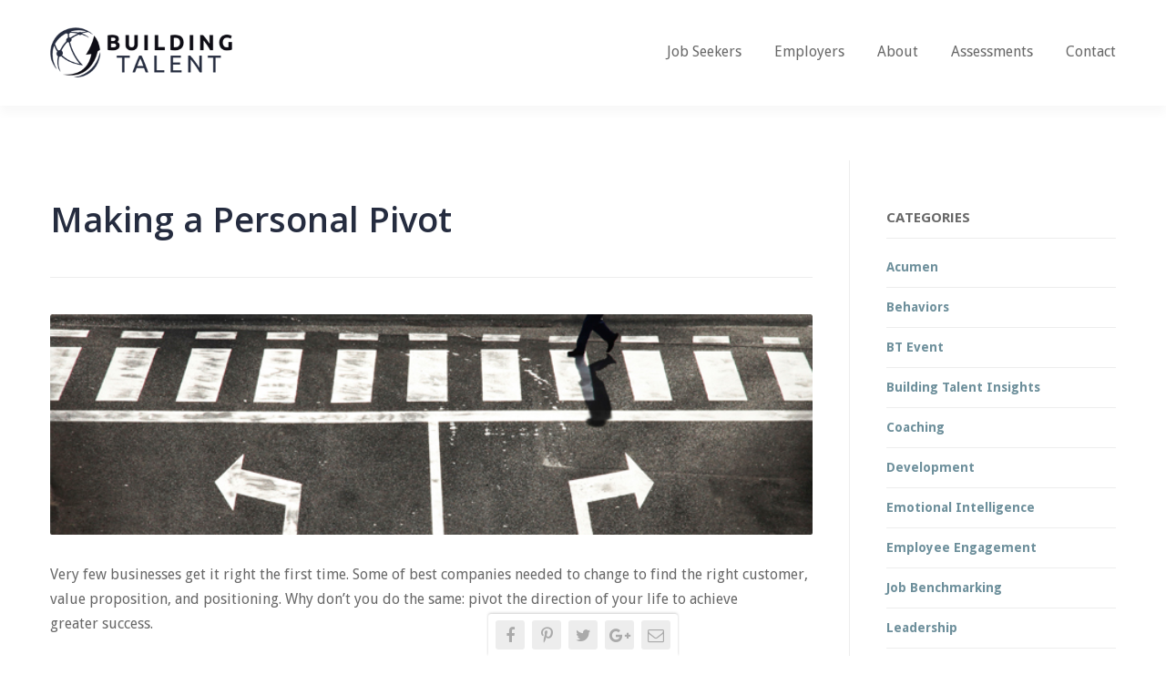

--- FILE ---
content_type: text/html; charset=UTF-8
request_url: https://www.buildingtalent.com/blog/making-a-personal-pivot/
body_size: 22718
content:
<!DOCTYPE html>

<html itemscope="itemscope" itemtype="http://schema.org/Article" lang="en-US">
<head>
	<meta charset="UTF-8">
	<meta name="viewport" content="width=device-width, initial-scale=1, maximum-scale=1, user-scalable=no">
    <meta name="generator" content="Theme: SmallBusiness by Creative-Dive | Version: 1.7" />
    <!-- Theme support: SmallBusiness by Creative-Dive | Version: 1.7 | Installed: SmallBusiness CD [Child] | WP: 6.5.7 (7.4.33) -->
	<link rel="profile" href="http://gmpg.org/xfn/11">
	<link rel="pingback" href="https://www.buildingtalent.com/xmlrpc.php">

	<meta name='robots' content='index, follow, max-image-preview:large, max-snippet:-1, max-video-preview:-1' />

	<!-- This site is optimized with the Yoast SEO plugin v22.8 - https://yoast.com/wordpress/plugins/seo/ -->
	<title>Making a Personal Pivot - Building Talent</title>
	<meta name="description" content="Make a strategic shift in how you leverage your talent for increased company performance through selection, recruiting, &amp; development from Building Talent." />
	<link rel="canonical" href="https://www.buildingtalent.com/blog/making-a-personal-pivot/" />
	<meta property="og:locale" content="en_US" />
	<meta property="og:type" content="article" />
	<meta property="og:title" content="Making a Personal Pivot - Building Talent" />
	<meta property="og:description" content="Make a strategic shift in how you leverage your talent for increased company performance through selection, recruiting, &amp; development from Building Talent." />
	<meta property="og:url" content="https://www.buildingtalent.com/blog/making-a-personal-pivot/" />
	<meta property="og:site_name" content="Building Talent" />
	<meta property="article:publisher" content="https://www.facebook.com/buildingtalent" />
	<meta property="article:published_time" content="2015-04-24T16:05:49+00:00" />
	<meta property="article:modified_time" content="2015-04-08T17:35:26+00:00" />
	<meta property="og:image" content="https://www.buildingtalent.com/wp-content/uploads/2015/04/iStock_000037821278_Medium-copy.jpg" />
	<meta property="og:image:width" content="698" />
	<meta property="og:image:height" content="202" />
	<meta property="og:image:type" content="image/jpeg" />
	<meta name="author" content="mcmahant" />
	<meta name="twitter:card" content="summary_large_image" />
	<meta name="twitter:creator" content="@BuildingTalent" />
	<meta name="twitter:site" content="@BuildingTalent" />
	<meta name="twitter:label1" content="Written by" />
	<meta name="twitter:data1" content="mcmahant" />
	<meta name="twitter:label2" content="Est. reading time" />
	<meta name="twitter:data2" content="1 minute" />
	<script type="application/ld+json" class="yoast-schema-graph">{"@context":"https://schema.org","@graph":[{"@type":"Article","@id":"https://www.buildingtalent.com/blog/making-a-personal-pivot/#article","isPartOf":{"@id":"https://www.buildingtalent.com/blog/making-a-personal-pivot/"},"author":{"name":"mcmahant","@id":"https://www.buildingtalent.com/#/schema/person/26542dae89324add746e4ca8b3af0366"},"headline":"Making a Personal Pivot","datePublished":"2015-04-24T16:05:49+00:00","dateModified":"2015-04-08T17:35:26+00:00","mainEntityOfPage":{"@id":"https://www.buildingtalent.com/blog/making-a-personal-pivot/"},"wordCount":266,"publisher":{"@id":"https://www.buildingtalent.com/#organization"},"image":{"@id":"https://www.buildingtalent.com/blog/making-a-personal-pivot/#primaryimage"},"thumbnailUrl":"https://www.buildingtalent.com/wp-content/uploads/2015/04/iStock_000037821278_Medium-copy.jpg","articleSection":["LifeWork"],"inLanguage":"en-US"},{"@type":"WebPage","@id":"https://www.buildingtalent.com/blog/making-a-personal-pivot/","url":"https://www.buildingtalent.com/blog/making-a-personal-pivot/","name":"Making a Personal Pivot - Building Talent","isPartOf":{"@id":"https://www.buildingtalent.com/#website"},"primaryImageOfPage":{"@id":"https://www.buildingtalent.com/blog/making-a-personal-pivot/#primaryimage"},"image":{"@id":"https://www.buildingtalent.com/blog/making-a-personal-pivot/#primaryimage"},"thumbnailUrl":"https://www.buildingtalent.com/wp-content/uploads/2015/04/iStock_000037821278_Medium-copy.jpg","datePublished":"2015-04-24T16:05:49+00:00","dateModified":"2015-04-08T17:35:26+00:00","description":"Make a strategic shift in how you leverage your talent for increased company performance through selection, recruiting, & development from Building Talent.","breadcrumb":{"@id":"https://www.buildingtalent.com/blog/making-a-personal-pivot/#breadcrumb"},"inLanguage":"en-US","potentialAction":[{"@type":"ReadAction","target":["https://www.buildingtalent.com/blog/making-a-personal-pivot/"]}]},{"@type":"ImageObject","inLanguage":"en-US","@id":"https://www.buildingtalent.com/blog/making-a-personal-pivot/#primaryimage","url":"https://www.buildingtalent.com/wp-content/uploads/2015/04/iStock_000037821278_Medium-copy.jpg","contentUrl":"https://www.buildingtalent.com/wp-content/uploads/2015/04/iStock_000037821278_Medium-copy.jpg","width":698,"height":202},{"@type":"BreadcrumbList","@id":"https://www.buildingtalent.com/blog/making-a-personal-pivot/#breadcrumb","itemListElement":[{"@type":"ListItem","position":1,"name":"Home","item":"https://www.buildingtalent.com/"},{"@type":"ListItem","position":2,"name":"Making a Personal Pivot"}]},{"@type":"WebSite","@id":"https://www.buildingtalent.com/#website","url":"https://www.buildingtalent.com/","name":"Building Talent","description":"Your Trusted Partner in Growth.","publisher":{"@id":"https://www.buildingtalent.com/#organization"},"potentialAction":[{"@type":"SearchAction","target":{"@type":"EntryPoint","urlTemplate":"https://www.buildingtalent.com/?s={search_term_string}"},"query-input":"required name=search_term_string"}],"inLanguage":"en-US"},{"@type":"Organization","@id":"https://www.buildingtalent.com/#organization","name":"Building Talent","url":"https://www.buildingtalent.com/","logo":{"@type":"ImageObject","inLanguage":"en-US","@id":"https://www.buildingtalent.com/#/schema/logo/image/","url":"https://www.buildingtalent.com/wp-content/uploads/2018/10/BT_Final.png","contentUrl":"https://www.buildingtalent.com/wp-content/uploads/2018/10/BT_Final.png","width":300,"height":82,"caption":"Building Talent"},"image":{"@id":"https://www.buildingtalent.com/#/schema/logo/image/"},"sameAs":["https://www.facebook.com/buildingtalent","https://x.com/BuildingTalent","http://www.linkedin.com/company/building-talent-llc"]},{"@type":"Person","@id":"https://www.buildingtalent.com/#/schema/person/26542dae89324add746e4ca8b3af0366","name":"mcmahant","image":{"@type":"ImageObject","inLanguage":"en-US","@id":"https://www.buildingtalent.com/#/schema/person/image/","url":"https://secure.gravatar.com/avatar/0cabbf57d7677ab4d5d50bc70031305a?s=96&d=mm&r=g","contentUrl":"https://secure.gravatar.com/avatar/0cabbf57d7677ab4d5d50bc70031305a?s=96&d=mm&r=g","caption":"mcmahant"}}]}</script>
	<!-- / Yoast SEO plugin. -->


<link rel='dns-prefetch' href='//www.google.com' />
<link rel='dns-prefetch' href='//fonts.googleapis.com' />
<link rel="alternate" type="application/rss+xml" title="Building Talent &raquo; Feed" href="https://www.buildingtalent.com/feed/" />
		<!-- This site uses the Google Analytics by ExactMetrics plugin v7.27.0 - Using Analytics tracking - https://www.exactmetrics.com/ -->
		<!-- Note: ExactMetrics is not currently configured on this site. The site owner needs to authenticate with Google Analytics in the ExactMetrics settings panel. -->
					<!-- No tracking code set -->
				<!-- / Google Analytics by ExactMetrics -->
		<script type="text/javascript">
/* <![CDATA[ */
window._wpemojiSettings = {"baseUrl":"https:\/\/s.w.org\/images\/core\/emoji\/15.0.3\/72x72\/","ext":".png","svgUrl":"https:\/\/s.w.org\/images\/core\/emoji\/15.0.3\/svg\/","svgExt":".svg","source":{"concatemoji":"https:\/\/www.buildingtalent.com\/wp-includes\/js\/wp-emoji-release.min.js"}};
/*! This file is auto-generated */
!function(i,n){var o,s,e;function c(e){try{var t={supportTests:e,timestamp:(new Date).valueOf()};sessionStorage.setItem(o,JSON.stringify(t))}catch(e){}}function p(e,t,n){e.clearRect(0,0,e.canvas.width,e.canvas.height),e.fillText(t,0,0);var t=new Uint32Array(e.getImageData(0,0,e.canvas.width,e.canvas.height).data),r=(e.clearRect(0,0,e.canvas.width,e.canvas.height),e.fillText(n,0,0),new Uint32Array(e.getImageData(0,0,e.canvas.width,e.canvas.height).data));return t.every(function(e,t){return e===r[t]})}function u(e,t,n){switch(t){case"flag":return n(e,"\ud83c\udff3\ufe0f\u200d\u26a7\ufe0f","\ud83c\udff3\ufe0f\u200b\u26a7\ufe0f")?!1:!n(e,"\ud83c\uddfa\ud83c\uddf3","\ud83c\uddfa\u200b\ud83c\uddf3")&&!n(e,"\ud83c\udff4\udb40\udc67\udb40\udc62\udb40\udc65\udb40\udc6e\udb40\udc67\udb40\udc7f","\ud83c\udff4\u200b\udb40\udc67\u200b\udb40\udc62\u200b\udb40\udc65\u200b\udb40\udc6e\u200b\udb40\udc67\u200b\udb40\udc7f");case"emoji":return!n(e,"\ud83d\udc26\u200d\u2b1b","\ud83d\udc26\u200b\u2b1b")}return!1}function f(e,t,n){var r="undefined"!=typeof WorkerGlobalScope&&self instanceof WorkerGlobalScope?new OffscreenCanvas(300,150):i.createElement("canvas"),a=r.getContext("2d",{willReadFrequently:!0}),o=(a.textBaseline="top",a.font="600 32px Arial",{});return e.forEach(function(e){o[e]=t(a,e,n)}),o}function t(e){var t=i.createElement("script");t.src=e,t.defer=!0,i.head.appendChild(t)}"undefined"!=typeof Promise&&(o="wpEmojiSettingsSupports",s=["flag","emoji"],n.supports={everything:!0,everythingExceptFlag:!0},e=new Promise(function(e){i.addEventListener("DOMContentLoaded",e,{once:!0})}),new Promise(function(t){var n=function(){try{var e=JSON.parse(sessionStorage.getItem(o));if("object"==typeof e&&"number"==typeof e.timestamp&&(new Date).valueOf()<e.timestamp+604800&&"object"==typeof e.supportTests)return e.supportTests}catch(e){}return null}();if(!n){if("undefined"!=typeof Worker&&"undefined"!=typeof OffscreenCanvas&&"undefined"!=typeof URL&&URL.createObjectURL&&"undefined"!=typeof Blob)try{var e="postMessage("+f.toString()+"("+[JSON.stringify(s),u.toString(),p.toString()].join(",")+"));",r=new Blob([e],{type:"text/javascript"}),a=new Worker(URL.createObjectURL(r),{name:"wpTestEmojiSupports"});return void(a.onmessage=function(e){c(n=e.data),a.terminate(),t(n)})}catch(e){}c(n=f(s,u,p))}t(n)}).then(function(e){for(var t in e)n.supports[t]=e[t],n.supports.everything=n.supports.everything&&n.supports[t],"flag"!==t&&(n.supports.everythingExceptFlag=n.supports.everythingExceptFlag&&n.supports[t]);n.supports.everythingExceptFlag=n.supports.everythingExceptFlag&&!n.supports.flag,n.DOMReady=!1,n.readyCallback=function(){n.DOMReady=!0}}).then(function(){return e}).then(function(){var e;n.supports.everything||(n.readyCallback(),(e=n.source||{}).concatemoji?t(e.concatemoji):e.wpemoji&&e.twemoji&&(t(e.twemoji),t(e.wpemoji)))}))}((window,document),window._wpemojiSettings);
/* ]]> */
</script>
<style id='wp-emoji-styles-inline-css' type='text/css'>

	img.wp-smiley, img.emoji {
		display: inline !important;
		border: none !important;
		box-shadow: none !important;
		height: 1em !important;
		width: 1em !important;
		margin: 0 0.07em !important;
		vertical-align: -0.1em !important;
		background: none !important;
		padding: 0 !important;
	}
</style>
<link rel='stylesheet' id='wp-block-library-css' href='https://www.buildingtalent.com/wp-includes/css/dist/block-library/style.min.css' type='text/css' media='all' />
<style id='classic-theme-styles-inline-css' type='text/css'>
/*! This file is auto-generated */
.wp-block-button__link{color:#fff;background-color:#32373c;border-radius:9999px;box-shadow:none;text-decoration:none;padding:calc(.667em + 2px) calc(1.333em + 2px);font-size:1.125em}.wp-block-file__button{background:#32373c;color:#fff;text-decoration:none}
</style>
<style id='global-styles-inline-css' type='text/css'>
body{--wp--preset--color--black: #000000;--wp--preset--color--cyan-bluish-gray: #abb8c3;--wp--preset--color--white: #ffffff;--wp--preset--color--pale-pink: #f78da7;--wp--preset--color--vivid-red: #cf2e2e;--wp--preset--color--luminous-vivid-orange: #ff6900;--wp--preset--color--luminous-vivid-amber: #fcb900;--wp--preset--color--light-green-cyan: #7bdcb5;--wp--preset--color--vivid-green-cyan: #00d084;--wp--preset--color--pale-cyan-blue: #8ed1fc;--wp--preset--color--vivid-cyan-blue: #0693e3;--wp--preset--color--vivid-purple: #9b51e0;--wp--preset--gradient--vivid-cyan-blue-to-vivid-purple: linear-gradient(135deg,rgba(6,147,227,1) 0%,rgb(155,81,224) 100%);--wp--preset--gradient--light-green-cyan-to-vivid-green-cyan: linear-gradient(135deg,rgb(122,220,180) 0%,rgb(0,208,130) 100%);--wp--preset--gradient--luminous-vivid-amber-to-luminous-vivid-orange: linear-gradient(135deg,rgba(252,185,0,1) 0%,rgba(255,105,0,1) 100%);--wp--preset--gradient--luminous-vivid-orange-to-vivid-red: linear-gradient(135deg,rgba(255,105,0,1) 0%,rgb(207,46,46) 100%);--wp--preset--gradient--very-light-gray-to-cyan-bluish-gray: linear-gradient(135deg,rgb(238,238,238) 0%,rgb(169,184,195) 100%);--wp--preset--gradient--cool-to-warm-spectrum: linear-gradient(135deg,rgb(74,234,220) 0%,rgb(151,120,209) 20%,rgb(207,42,186) 40%,rgb(238,44,130) 60%,rgb(251,105,98) 80%,rgb(254,248,76) 100%);--wp--preset--gradient--blush-light-purple: linear-gradient(135deg,rgb(255,206,236) 0%,rgb(152,150,240) 100%);--wp--preset--gradient--blush-bordeaux: linear-gradient(135deg,rgb(254,205,165) 0%,rgb(254,45,45) 50%,rgb(107,0,62) 100%);--wp--preset--gradient--luminous-dusk: linear-gradient(135deg,rgb(255,203,112) 0%,rgb(199,81,192) 50%,rgb(65,88,208) 100%);--wp--preset--gradient--pale-ocean: linear-gradient(135deg,rgb(255,245,203) 0%,rgb(182,227,212) 50%,rgb(51,167,181) 100%);--wp--preset--gradient--electric-grass: linear-gradient(135deg,rgb(202,248,128) 0%,rgb(113,206,126) 100%);--wp--preset--gradient--midnight: linear-gradient(135deg,rgb(2,3,129) 0%,rgb(40,116,252) 100%);--wp--preset--font-size--small: 13px;--wp--preset--font-size--medium: 20px;--wp--preset--font-size--large: 36px;--wp--preset--font-size--x-large: 42px;--wp--preset--spacing--20: 0.44rem;--wp--preset--spacing--30: 0.67rem;--wp--preset--spacing--40: 1rem;--wp--preset--spacing--50: 1.5rem;--wp--preset--spacing--60: 2.25rem;--wp--preset--spacing--70: 3.38rem;--wp--preset--spacing--80: 5.06rem;--wp--preset--shadow--natural: 6px 6px 9px rgba(0, 0, 0, 0.2);--wp--preset--shadow--deep: 12px 12px 50px rgba(0, 0, 0, 0.4);--wp--preset--shadow--sharp: 6px 6px 0px rgba(0, 0, 0, 0.2);--wp--preset--shadow--outlined: 6px 6px 0px -3px rgba(255, 255, 255, 1), 6px 6px rgba(0, 0, 0, 1);--wp--preset--shadow--crisp: 6px 6px 0px rgba(0, 0, 0, 1);}:where(.is-layout-flex){gap: 0.5em;}:where(.is-layout-grid){gap: 0.5em;}body .is-layout-flex{display: flex;}body .is-layout-flex{flex-wrap: wrap;align-items: center;}body .is-layout-flex > *{margin: 0;}body .is-layout-grid{display: grid;}body .is-layout-grid > *{margin: 0;}:where(.wp-block-columns.is-layout-flex){gap: 2em;}:where(.wp-block-columns.is-layout-grid){gap: 2em;}:where(.wp-block-post-template.is-layout-flex){gap: 1.25em;}:where(.wp-block-post-template.is-layout-grid){gap: 1.25em;}.has-black-color{color: var(--wp--preset--color--black) !important;}.has-cyan-bluish-gray-color{color: var(--wp--preset--color--cyan-bluish-gray) !important;}.has-white-color{color: var(--wp--preset--color--white) !important;}.has-pale-pink-color{color: var(--wp--preset--color--pale-pink) !important;}.has-vivid-red-color{color: var(--wp--preset--color--vivid-red) !important;}.has-luminous-vivid-orange-color{color: var(--wp--preset--color--luminous-vivid-orange) !important;}.has-luminous-vivid-amber-color{color: var(--wp--preset--color--luminous-vivid-amber) !important;}.has-light-green-cyan-color{color: var(--wp--preset--color--light-green-cyan) !important;}.has-vivid-green-cyan-color{color: var(--wp--preset--color--vivid-green-cyan) !important;}.has-pale-cyan-blue-color{color: var(--wp--preset--color--pale-cyan-blue) !important;}.has-vivid-cyan-blue-color{color: var(--wp--preset--color--vivid-cyan-blue) !important;}.has-vivid-purple-color{color: var(--wp--preset--color--vivid-purple) !important;}.has-black-background-color{background-color: var(--wp--preset--color--black) !important;}.has-cyan-bluish-gray-background-color{background-color: var(--wp--preset--color--cyan-bluish-gray) !important;}.has-white-background-color{background-color: var(--wp--preset--color--white) !important;}.has-pale-pink-background-color{background-color: var(--wp--preset--color--pale-pink) !important;}.has-vivid-red-background-color{background-color: var(--wp--preset--color--vivid-red) !important;}.has-luminous-vivid-orange-background-color{background-color: var(--wp--preset--color--luminous-vivid-orange) !important;}.has-luminous-vivid-amber-background-color{background-color: var(--wp--preset--color--luminous-vivid-amber) !important;}.has-light-green-cyan-background-color{background-color: var(--wp--preset--color--light-green-cyan) !important;}.has-vivid-green-cyan-background-color{background-color: var(--wp--preset--color--vivid-green-cyan) !important;}.has-pale-cyan-blue-background-color{background-color: var(--wp--preset--color--pale-cyan-blue) !important;}.has-vivid-cyan-blue-background-color{background-color: var(--wp--preset--color--vivid-cyan-blue) !important;}.has-vivid-purple-background-color{background-color: var(--wp--preset--color--vivid-purple) !important;}.has-black-border-color{border-color: var(--wp--preset--color--black) !important;}.has-cyan-bluish-gray-border-color{border-color: var(--wp--preset--color--cyan-bluish-gray) !important;}.has-white-border-color{border-color: var(--wp--preset--color--white) !important;}.has-pale-pink-border-color{border-color: var(--wp--preset--color--pale-pink) !important;}.has-vivid-red-border-color{border-color: var(--wp--preset--color--vivid-red) !important;}.has-luminous-vivid-orange-border-color{border-color: var(--wp--preset--color--luminous-vivid-orange) !important;}.has-luminous-vivid-amber-border-color{border-color: var(--wp--preset--color--luminous-vivid-amber) !important;}.has-light-green-cyan-border-color{border-color: var(--wp--preset--color--light-green-cyan) !important;}.has-vivid-green-cyan-border-color{border-color: var(--wp--preset--color--vivid-green-cyan) !important;}.has-pale-cyan-blue-border-color{border-color: var(--wp--preset--color--pale-cyan-blue) !important;}.has-vivid-cyan-blue-border-color{border-color: var(--wp--preset--color--vivid-cyan-blue) !important;}.has-vivid-purple-border-color{border-color: var(--wp--preset--color--vivid-purple) !important;}.has-vivid-cyan-blue-to-vivid-purple-gradient-background{background: var(--wp--preset--gradient--vivid-cyan-blue-to-vivid-purple) !important;}.has-light-green-cyan-to-vivid-green-cyan-gradient-background{background: var(--wp--preset--gradient--light-green-cyan-to-vivid-green-cyan) !important;}.has-luminous-vivid-amber-to-luminous-vivid-orange-gradient-background{background: var(--wp--preset--gradient--luminous-vivid-amber-to-luminous-vivid-orange) !important;}.has-luminous-vivid-orange-to-vivid-red-gradient-background{background: var(--wp--preset--gradient--luminous-vivid-orange-to-vivid-red) !important;}.has-very-light-gray-to-cyan-bluish-gray-gradient-background{background: var(--wp--preset--gradient--very-light-gray-to-cyan-bluish-gray) !important;}.has-cool-to-warm-spectrum-gradient-background{background: var(--wp--preset--gradient--cool-to-warm-spectrum) !important;}.has-blush-light-purple-gradient-background{background: var(--wp--preset--gradient--blush-light-purple) !important;}.has-blush-bordeaux-gradient-background{background: var(--wp--preset--gradient--blush-bordeaux) !important;}.has-luminous-dusk-gradient-background{background: var(--wp--preset--gradient--luminous-dusk) !important;}.has-pale-ocean-gradient-background{background: var(--wp--preset--gradient--pale-ocean) !important;}.has-electric-grass-gradient-background{background: var(--wp--preset--gradient--electric-grass) !important;}.has-midnight-gradient-background{background: var(--wp--preset--gradient--midnight) !important;}.has-small-font-size{font-size: var(--wp--preset--font-size--small) !important;}.has-medium-font-size{font-size: var(--wp--preset--font-size--medium) !important;}.has-large-font-size{font-size: var(--wp--preset--font-size--large) !important;}.has-x-large-font-size{font-size: var(--wp--preset--font-size--x-large) !important;}
.wp-block-navigation a:where(:not(.wp-element-button)){color: inherit;}
:where(.wp-block-post-template.is-layout-flex){gap: 1.25em;}:where(.wp-block-post-template.is-layout-grid){gap: 1.25em;}
:where(.wp-block-columns.is-layout-flex){gap: 2em;}:where(.wp-block-columns.is-layout-grid){gap: 2em;}
.wp-block-pullquote{font-size: 1.5em;line-height: 1.6;}
</style>
<link rel='stylesheet' id='googlefonts-css' href='https://fonts.googleapis.com/css?family=Droid+Sans:400,700&subset=latin' type='text/css' media='all' />
<link rel='stylesheet' id='masonry-style-css' href='https://www.buildingtalent.com/wp-content/themes/smallbusiness-cd/css/custom-styles.css' type='text/css' media='all' />
<link rel='stylesheet' id='dashicons-css' href='https://www.buildingtalent.com/wp-includes/css/dashicons.min.css' type='text/css' media='all' />
<link rel='stylesheet' id='nf-display-css' href='https://www.buildingtalent.com/wp-content/plugins/ninja-forms/assets/css/display-structure.css' type='text/css' media='all' />
<link rel='stylesheet' id='popup-maker-site-css' href='//www.buildingtalent.com/wp-content/uploads/pum/pum-site-styles.css?generated=1717440469&#038;ver=1.19.0' type='text/css' media='all' />
<link rel='stylesheet' id='bootstrap-css' href='https://www.buildingtalent.com/wp-content/themes/smallbusiness-cd/css/bootstrap.min.css' type='text/css' media='all' />
<link rel='stylesheet' id='fontawesome-css' href='https://www.buildingtalent.com/wp-content/themes/smallbusiness-cd/css/font-awesome.min.css' type='text/css' media='all' />
<link rel='stylesheet' id='animate-css' href='https://www.buildingtalent.com/wp-content/themes/smallbusiness-cd/css/animate.css' type='text/css' media='all' />
<link rel='stylesheet' id='magnific-popup-css' href='https://www.buildingtalent.com/wp-content/themes/smallbusiness-cd/css/magnific-popup.css' type='text/css' media='all' />
<link rel='stylesheet' id='owl-carousel-css' href='https://www.buildingtalent.com/wp-content/themes/smallbusiness-cd/css/owl.carousel.min.css' type='text/css' media='all' />
<link rel='stylesheet' id='style-css' href='https://www.buildingtalent.com/wp-content/themes/smallbusiness-cd/style.css' type='text/css' media='all' />
<link rel='stylesheet' id='style-theme-css' href='https://www.buildingtalent.com/wp-content/themes/smallbusiness-cd/css/theme.css' type='text/css' media='all' />
<link rel='stylesheet' id='smallbusiness_cd_style-custom-css' href='https://www.buildingtalent.com/wp-content/themes/smallbusiness-cd/css/custom-styles.css' type='text/css' media='all' />
<link rel='stylesheet' id='smallbusiness_cd_webfonts-css' href='//fonts.googleapis.com/css?family=Open+Sans:300,400,600,700' type='text/css' media='all' />
<link rel='stylesheet' id='smallbusiness-cd-child-css' href='https://www.buildingtalent.com/wp-content/themes/smallbusiness-cd-child/style.css' type='text/css' media='all' />
<link rel='stylesheet' id='anythingslider-base-css' href='https://www.buildingtalent.com/wp-content/plugins/anythingslider-for-wordpress/css/anythingslider.css' type='text/css' media='all' />
<link rel='stylesheet' id='lightboxStyle-css' href='https://www.buildingtalent.com/wp-content/plugins/lightbox-plus/css/shadowed/colorbox.min.css' type='text/css' media='screen' />
<script type="text/javascript" src="https://www.buildingtalent.com/wp-includes/js/jquery/jquery.min.js" id="jquery-core-js"></script>
<script type="text/javascript" src="https://www.buildingtalent.com/wp-includes/js/jquery/jquery-migrate.min.js" id="jquery-migrate-js"></script>
<script type="text/javascript" src="https://www.buildingtalent.com/wp-content/plugins/anythingslider-for-wordpress/js/jquery.anythingslider.min.js" id="jquery.anythingslider-js"></script>
<script type="text/javascript" src="https://www.buildingtalent.com/wp-content/plugins/anythingslider-for-wordpress/js/jquery.anythingslider.video.min.js" id="jquery.anythingslider.video-js"></script>
<script type="text/javascript" src="https://www.buildingtalent.com/wp-includes/js/swfobject.js" id="swfobject-js"></script>
<script type="text/javascript" src="https://www.buildingtalent.com/wp-includes/js/underscore.min.js" id="underscore-js"></script>
<script type="text/javascript" src="https://www.buildingtalent.com/wp-includes/js/backbone.min.js" id="backbone-js"></script>
<script type="text/javascript" src="https://www.buildingtalent.com/wp-content/plugins/ninja-forms/assets/js/min/front-end-deps.js" id="nf-front-end-deps-js"></script>
<script type="text/javascript" id="nf-front-end-js-extra">
/* <![CDATA[ */
var nfi18n = {"ninjaForms":"Ninja Forms","changeEmailErrorMsg":"Please enter a valid email address!","changeDateErrorMsg":"Please enter a valid date!","confirmFieldErrorMsg":"These fields must match!","fieldNumberNumMinError":"Number Min Error","fieldNumberNumMaxError":"Number Max Error","fieldNumberIncrementBy":"Please increment by ","fieldTextareaRTEInsertLink":"Insert Link","fieldTextareaRTEInsertMedia":"Insert Media","fieldTextareaRTESelectAFile":"Select a file","formErrorsCorrectErrors":"Please correct errors before submitting this form.","formHoneypot":"If you are a human seeing this field, please leave it empty.","validateRequiredField":"This is a required field.","honeypotHoneypotError":"Honeypot Error","fileUploadOldCodeFileUploadInProgress":"File Upload in Progress.","fileUploadOldCodeFileUpload":"FILE UPLOAD","currencySymbol":"$","fieldsMarkedRequired":"Fields marked with an <span class=\"ninja-forms-req-symbol\">*<\/span> are required","thousands_sep":",","decimal_point":".","siteLocale":"en_US","dateFormat":"m\/d\/Y","startOfWeek":"0","of":"of","previousMonth":"Previous Month","nextMonth":"Next Month","months":["January","February","March","April","May","June","July","August","September","October","November","December"],"monthsShort":["Jan","Feb","Mar","Apr","May","Jun","Jul","Aug","Sep","Oct","Nov","Dec"],"weekdays":["Sunday","Monday","Tuesday","Wednesday","Thursday","Friday","Saturday"],"weekdaysShort":["Sun","Mon","Tue","Wed","Thu","Fri","Sat"],"weekdaysMin":["Su","Mo","Tu","We","Th","Fr","Sa"],"recaptchaConsentMissing":"reCaptcha validation couldn't load.","recaptchaMissingCookie":"reCaptcha v3 validation couldn't load the cookie needed to submit the form.","recaptchaConsentEvent":"Accept reCaptcha cookies before sending the form."};
var nfFrontEnd = {"adminAjax":"https:\/\/www.buildingtalent.com\/wp-admin\/admin-ajax.php","ajaxNonce":"c4b6703554","requireBaseUrl":"https:\/\/www.buildingtalent.com\/wp-content\/plugins\/ninja-forms\/assets\/js\/","use_merge_tags":{"user":{"address":"address","textbox":"textbox","button":"button","checkbox":"checkbox","city":"city","confirm":"confirm","date":"date","email":"email","firstname":"firstname","html":"html","hidden":"hidden","lastname":"lastname","listcheckbox":"listcheckbox","listcountry":"listcountry","listimage":"listimage","listmultiselect":"listmultiselect","listradio":"listradio","listselect":"listselect","liststate":"liststate","note":"note","number":"number","password":"password","passwordconfirm":"passwordconfirm","product":"product","quantity":"quantity","recaptcha":"recaptcha","recaptcha_v3":"recaptcha_v3","repeater":"repeater","shipping":"shipping","spam":"spam","starrating":"starrating","submit":"submit","terms":"terms","textarea":"textarea","total":"total","unknown":"unknown","zip":"zip","hr":"hr"},"post":{"address":"address","textbox":"textbox","button":"button","checkbox":"checkbox","city":"city","confirm":"confirm","date":"date","email":"email","firstname":"firstname","html":"html","hidden":"hidden","lastname":"lastname","listcheckbox":"listcheckbox","listcountry":"listcountry","listimage":"listimage","listmultiselect":"listmultiselect","listradio":"listradio","listselect":"listselect","liststate":"liststate","note":"note","number":"number","password":"password","passwordconfirm":"passwordconfirm","product":"product","quantity":"quantity","recaptcha":"recaptcha","recaptcha_v3":"recaptcha_v3","repeater":"repeater","shipping":"shipping","spam":"spam","starrating":"starrating","submit":"submit","terms":"terms","textarea":"textarea","total":"total","unknown":"unknown","zip":"zip","hr":"hr"},"system":{"address":"address","textbox":"textbox","button":"button","checkbox":"checkbox","city":"city","confirm":"confirm","date":"date","email":"email","firstname":"firstname","html":"html","hidden":"hidden","lastname":"lastname","listcheckbox":"listcheckbox","listcountry":"listcountry","listimage":"listimage","listmultiselect":"listmultiselect","listradio":"listradio","listselect":"listselect","liststate":"liststate","note":"note","number":"number","password":"password","passwordconfirm":"passwordconfirm","product":"product","quantity":"quantity","recaptcha":"recaptcha","recaptcha_v3":"recaptcha_v3","repeater":"repeater","shipping":"shipping","spam":"spam","starrating":"starrating","submit":"submit","terms":"terms","textarea":"textarea","total":"total","unknown":"unknown","zip":"zip","hr":"hr"},"fields":{"address":"address","textbox":"textbox","button":"button","checkbox":"checkbox","city":"city","confirm":"confirm","date":"date","email":"email","firstname":"firstname","html":"html","hidden":"hidden","lastname":"lastname","listcheckbox":"listcheckbox","listcountry":"listcountry","listimage":"listimage","listmultiselect":"listmultiselect","listradio":"listradio","listselect":"listselect","liststate":"liststate","note":"note","number":"number","password":"password","passwordconfirm":"passwordconfirm","product":"product","quantity":"quantity","recaptcha":"recaptcha","recaptcha_v3":"recaptcha_v3","repeater":"repeater","shipping":"shipping","spam":"spam","starrating":"starrating","submit":"submit","terms":"terms","textarea":"textarea","total":"total","unknown":"unknown","zip":"zip","hr":"hr"},"calculations":{"html":"html","hidden":"hidden","note":"note","unknown":"unknown"}},"opinionated_styles":"","filter_esc_status":"false","nf_consent_status_response":[]};
var nfInlineVars = [];
var nfi18n = {"ninjaForms":"Ninja Forms","changeEmailErrorMsg":"Please enter a valid email address!","changeDateErrorMsg":"Please enter a valid date!","confirmFieldErrorMsg":"These fields must match!","fieldNumberNumMinError":"Number Min Error","fieldNumberNumMaxError":"Number Max Error","fieldNumberIncrementBy":"Please increment by ","fieldTextareaRTEInsertLink":"Insert Link","fieldTextareaRTEInsertMedia":"Insert Media","fieldTextareaRTESelectAFile":"Select a file","formErrorsCorrectErrors":"Please correct errors before submitting this form.","formHoneypot":"If you are a human seeing this field, please leave it empty.","validateRequiredField":"This is a required field.","honeypotHoneypotError":"Honeypot Error","fileUploadOldCodeFileUploadInProgress":"File Upload in Progress.","fileUploadOldCodeFileUpload":"FILE UPLOAD","currencySymbol":"$","fieldsMarkedRequired":"Fields marked with an <span class=\"ninja-forms-req-symbol\">*<\/span> are required","thousands_sep":",","decimal_point":".","siteLocale":"en_US","dateFormat":"m\/d\/Y","startOfWeek":"0","of":"of","previousMonth":"Previous Month","nextMonth":"Next Month","months":["January","February","March","April","May","June","July","August","September","October","November","December"],"monthsShort":["Jan","Feb","Mar","Apr","May","Jun","Jul","Aug","Sep","Oct","Nov","Dec"],"weekdays":["Sunday","Monday","Tuesday","Wednesday","Thursday","Friday","Saturday"],"weekdaysShort":["Sun","Mon","Tue","Wed","Thu","Fri","Sat"],"weekdaysMin":["Su","Mo","Tu","We","Th","Fr","Sa"],"recaptchaConsentMissing":"reCaptcha validation couldn't load.","recaptchaMissingCookie":"reCaptcha v3 validation couldn't load the cookie needed to submit the form.","recaptchaConsentEvent":"Accept reCaptcha cookies before sending the form."};
var nfFrontEnd = {"adminAjax":"https:\/\/www.buildingtalent.com\/wp-admin\/admin-ajax.php","ajaxNonce":"c4b6703554","requireBaseUrl":"https:\/\/www.buildingtalent.com\/wp-content\/plugins\/ninja-forms\/assets\/js\/","use_merge_tags":{"user":{"address":"address","textbox":"textbox","button":"button","checkbox":"checkbox","city":"city","confirm":"confirm","date":"date","email":"email","firstname":"firstname","html":"html","hidden":"hidden","lastname":"lastname","listcheckbox":"listcheckbox","listcountry":"listcountry","listimage":"listimage","listmultiselect":"listmultiselect","listradio":"listradio","listselect":"listselect","liststate":"liststate","note":"note","number":"number","password":"password","passwordconfirm":"passwordconfirm","product":"product","quantity":"quantity","recaptcha":"recaptcha","recaptcha_v3":"recaptcha_v3","repeater":"repeater","shipping":"shipping","spam":"spam","starrating":"starrating","submit":"submit","terms":"terms","textarea":"textarea","total":"total","unknown":"unknown","zip":"zip","hr":"hr"},"post":{"address":"address","textbox":"textbox","button":"button","checkbox":"checkbox","city":"city","confirm":"confirm","date":"date","email":"email","firstname":"firstname","html":"html","hidden":"hidden","lastname":"lastname","listcheckbox":"listcheckbox","listcountry":"listcountry","listimage":"listimage","listmultiselect":"listmultiselect","listradio":"listradio","listselect":"listselect","liststate":"liststate","note":"note","number":"number","password":"password","passwordconfirm":"passwordconfirm","product":"product","quantity":"quantity","recaptcha":"recaptcha","recaptcha_v3":"recaptcha_v3","repeater":"repeater","shipping":"shipping","spam":"spam","starrating":"starrating","submit":"submit","terms":"terms","textarea":"textarea","total":"total","unknown":"unknown","zip":"zip","hr":"hr"},"system":{"address":"address","textbox":"textbox","button":"button","checkbox":"checkbox","city":"city","confirm":"confirm","date":"date","email":"email","firstname":"firstname","html":"html","hidden":"hidden","lastname":"lastname","listcheckbox":"listcheckbox","listcountry":"listcountry","listimage":"listimage","listmultiselect":"listmultiselect","listradio":"listradio","listselect":"listselect","liststate":"liststate","note":"note","number":"number","password":"password","passwordconfirm":"passwordconfirm","product":"product","quantity":"quantity","recaptcha":"recaptcha","recaptcha_v3":"recaptcha_v3","repeater":"repeater","shipping":"shipping","spam":"spam","starrating":"starrating","submit":"submit","terms":"terms","textarea":"textarea","total":"total","unknown":"unknown","zip":"zip","hr":"hr"},"fields":{"address":"address","textbox":"textbox","button":"button","checkbox":"checkbox","city":"city","confirm":"confirm","date":"date","email":"email","firstname":"firstname","html":"html","hidden":"hidden","lastname":"lastname","listcheckbox":"listcheckbox","listcountry":"listcountry","listimage":"listimage","listmultiselect":"listmultiselect","listradio":"listradio","listselect":"listselect","liststate":"liststate","note":"note","number":"number","password":"password","passwordconfirm":"passwordconfirm","product":"product","quantity":"quantity","recaptcha":"recaptcha","recaptcha_v3":"recaptcha_v3","repeater":"repeater","shipping":"shipping","spam":"spam","starrating":"starrating","submit":"submit","terms":"terms","textarea":"textarea","total":"total","unknown":"unknown","zip":"zip","hr":"hr"},"calculations":{"html":"html","hidden":"hidden","note":"note","unknown":"unknown"}},"opinionated_styles":"","filter_esc_status":"false","nf_consent_status_response":[]};
var nfInlineVars = [];
var nfi18n = {"ninjaForms":"Ninja Forms","changeEmailErrorMsg":"Please enter a valid email address!","changeDateErrorMsg":"Please enter a valid date!","confirmFieldErrorMsg":"These fields must match!","fieldNumberNumMinError":"Number Min Error","fieldNumberNumMaxError":"Number Max Error","fieldNumberIncrementBy":"Please increment by ","fieldTextareaRTEInsertLink":"Insert Link","fieldTextareaRTEInsertMedia":"Insert Media","fieldTextareaRTESelectAFile":"Select a file","formErrorsCorrectErrors":"Please correct errors before submitting this form.","formHoneypot":"If you are a human seeing this field, please leave it empty.","validateRequiredField":"This is a required field.","honeypotHoneypotError":"Honeypot Error","fileUploadOldCodeFileUploadInProgress":"File Upload in Progress.","fileUploadOldCodeFileUpload":"FILE UPLOAD","currencySymbol":"$","fieldsMarkedRequired":"Fields marked with an <span class=\"ninja-forms-req-symbol\">*<\/span> are required","thousands_sep":",","decimal_point":".","siteLocale":"en_US","dateFormat":"m\/d\/Y","startOfWeek":"0","of":"of","previousMonth":"Previous Month","nextMonth":"Next Month","months":["January","February","March","April","May","June","July","August","September","October","November","December"],"monthsShort":["Jan","Feb","Mar","Apr","May","Jun","Jul","Aug","Sep","Oct","Nov","Dec"],"weekdays":["Sunday","Monday","Tuesday","Wednesday","Thursday","Friday","Saturday"],"weekdaysShort":["Sun","Mon","Tue","Wed","Thu","Fri","Sat"],"weekdaysMin":["Su","Mo","Tu","We","Th","Fr","Sa"],"recaptchaConsentMissing":"reCaptcha validation couldn't load.","recaptchaMissingCookie":"reCaptcha v3 validation couldn't load the cookie needed to submit the form.","recaptchaConsentEvent":"Accept reCaptcha cookies before sending the form."};
var nfFrontEnd = {"adminAjax":"https:\/\/www.buildingtalent.com\/wp-admin\/admin-ajax.php","ajaxNonce":"c4b6703554","requireBaseUrl":"https:\/\/www.buildingtalent.com\/wp-content\/plugins\/ninja-forms\/assets\/js\/","use_merge_tags":{"user":{"address":"address","textbox":"textbox","button":"button","checkbox":"checkbox","city":"city","confirm":"confirm","date":"date","email":"email","firstname":"firstname","html":"html","hidden":"hidden","lastname":"lastname","listcheckbox":"listcheckbox","listcountry":"listcountry","listimage":"listimage","listmultiselect":"listmultiselect","listradio":"listradio","listselect":"listselect","liststate":"liststate","note":"note","number":"number","password":"password","passwordconfirm":"passwordconfirm","product":"product","quantity":"quantity","recaptcha":"recaptcha","recaptcha_v3":"recaptcha_v3","repeater":"repeater","shipping":"shipping","spam":"spam","starrating":"starrating","submit":"submit","terms":"terms","textarea":"textarea","total":"total","unknown":"unknown","zip":"zip","hr":"hr"},"post":{"address":"address","textbox":"textbox","button":"button","checkbox":"checkbox","city":"city","confirm":"confirm","date":"date","email":"email","firstname":"firstname","html":"html","hidden":"hidden","lastname":"lastname","listcheckbox":"listcheckbox","listcountry":"listcountry","listimage":"listimage","listmultiselect":"listmultiselect","listradio":"listradio","listselect":"listselect","liststate":"liststate","note":"note","number":"number","password":"password","passwordconfirm":"passwordconfirm","product":"product","quantity":"quantity","recaptcha":"recaptcha","recaptcha_v3":"recaptcha_v3","repeater":"repeater","shipping":"shipping","spam":"spam","starrating":"starrating","submit":"submit","terms":"terms","textarea":"textarea","total":"total","unknown":"unknown","zip":"zip","hr":"hr"},"system":{"address":"address","textbox":"textbox","button":"button","checkbox":"checkbox","city":"city","confirm":"confirm","date":"date","email":"email","firstname":"firstname","html":"html","hidden":"hidden","lastname":"lastname","listcheckbox":"listcheckbox","listcountry":"listcountry","listimage":"listimage","listmultiselect":"listmultiselect","listradio":"listradio","listselect":"listselect","liststate":"liststate","note":"note","number":"number","password":"password","passwordconfirm":"passwordconfirm","product":"product","quantity":"quantity","recaptcha":"recaptcha","recaptcha_v3":"recaptcha_v3","repeater":"repeater","shipping":"shipping","spam":"spam","starrating":"starrating","submit":"submit","terms":"terms","textarea":"textarea","total":"total","unknown":"unknown","zip":"zip","hr":"hr"},"fields":{"address":"address","textbox":"textbox","button":"button","checkbox":"checkbox","city":"city","confirm":"confirm","date":"date","email":"email","firstname":"firstname","html":"html","hidden":"hidden","lastname":"lastname","listcheckbox":"listcheckbox","listcountry":"listcountry","listimage":"listimage","listmultiselect":"listmultiselect","listradio":"listradio","listselect":"listselect","liststate":"liststate","note":"note","number":"number","password":"password","passwordconfirm":"passwordconfirm","product":"product","quantity":"quantity","recaptcha":"recaptcha","recaptcha_v3":"recaptcha_v3","repeater":"repeater","shipping":"shipping","spam":"spam","starrating":"starrating","submit":"submit","terms":"terms","textarea":"textarea","total":"total","unknown":"unknown","zip":"zip","hr":"hr"},"calculations":{"html":"html","hidden":"hidden","note":"note","unknown":"unknown"}},"opinionated_styles":"","filter_esc_status":"false","nf_consent_status_response":[]};
var nfInlineVars = [];
var nfi18n = {"ninjaForms":"Ninja Forms","changeEmailErrorMsg":"Please enter a valid email address!","changeDateErrorMsg":"Please enter a valid date!","confirmFieldErrorMsg":"These fields must match!","fieldNumberNumMinError":"Number Min Error","fieldNumberNumMaxError":"Number Max Error","fieldNumberIncrementBy":"Please increment by ","fieldTextareaRTEInsertLink":"Insert Link","fieldTextareaRTEInsertMedia":"Insert Media","fieldTextareaRTESelectAFile":"Select a file","formErrorsCorrectErrors":"Please correct errors before submitting this form.","formHoneypot":"If you are a human seeing this field, please leave it empty.","validateRequiredField":"This is a required field.","honeypotHoneypotError":"Honeypot Error","fileUploadOldCodeFileUploadInProgress":"File Upload in Progress.","fileUploadOldCodeFileUpload":"FILE UPLOAD","currencySymbol":"$","fieldsMarkedRequired":"Fields marked with an <span class=\"ninja-forms-req-symbol\">*<\/span> are required","thousands_sep":",","decimal_point":".","siteLocale":"en_US","dateFormat":"m\/d\/Y","startOfWeek":"0","of":"of","previousMonth":"Previous Month","nextMonth":"Next Month","months":["January","February","March","April","May","June","July","August","September","October","November","December"],"monthsShort":["Jan","Feb","Mar","Apr","May","Jun","Jul","Aug","Sep","Oct","Nov","Dec"],"weekdays":["Sunday","Monday","Tuesday","Wednesday","Thursday","Friday","Saturday"],"weekdaysShort":["Sun","Mon","Tue","Wed","Thu","Fri","Sat"],"weekdaysMin":["Su","Mo","Tu","We","Th","Fr","Sa"],"recaptchaConsentMissing":"reCaptcha validation couldn't load.","recaptchaMissingCookie":"reCaptcha v3 validation couldn't load the cookie needed to submit the form.","recaptchaConsentEvent":"Accept reCaptcha cookies before sending the form."};
var nfFrontEnd = {"adminAjax":"https:\/\/www.buildingtalent.com\/wp-admin\/admin-ajax.php","ajaxNonce":"c4b6703554","requireBaseUrl":"https:\/\/www.buildingtalent.com\/wp-content\/plugins\/ninja-forms\/assets\/js\/","use_merge_tags":{"user":{"address":"address","textbox":"textbox","button":"button","checkbox":"checkbox","city":"city","confirm":"confirm","date":"date","email":"email","firstname":"firstname","html":"html","hidden":"hidden","lastname":"lastname","listcheckbox":"listcheckbox","listcountry":"listcountry","listimage":"listimage","listmultiselect":"listmultiselect","listradio":"listradio","listselect":"listselect","liststate":"liststate","note":"note","number":"number","password":"password","passwordconfirm":"passwordconfirm","product":"product","quantity":"quantity","recaptcha":"recaptcha","recaptcha_v3":"recaptcha_v3","repeater":"repeater","shipping":"shipping","spam":"spam","starrating":"starrating","submit":"submit","terms":"terms","textarea":"textarea","total":"total","unknown":"unknown","zip":"zip","hr":"hr"},"post":{"address":"address","textbox":"textbox","button":"button","checkbox":"checkbox","city":"city","confirm":"confirm","date":"date","email":"email","firstname":"firstname","html":"html","hidden":"hidden","lastname":"lastname","listcheckbox":"listcheckbox","listcountry":"listcountry","listimage":"listimage","listmultiselect":"listmultiselect","listradio":"listradio","listselect":"listselect","liststate":"liststate","note":"note","number":"number","password":"password","passwordconfirm":"passwordconfirm","product":"product","quantity":"quantity","recaptcha":"recaptcha","recaptcha_v3":"recaptcha_v3","repeater":"repeater","shipping":"shipping","spam":"spam","starrating":"starrating","submit":"submit","terms":"terms","textarea":"textarea","total":"total","unknown":"unknown","zip":"zip","hr":"hr"},"system":{"address":"address","textbox":"textbox","button":"button","checkbox":"checkbox","city":"city","confirm":"confirm","date":"date","email":"email","firstname":"firstname","html":"html","hidden":"hidden","lastname":"lastname","listcheckbox":"listcheckbox","listcountry":"listcountry","listimage":"listimage","listmultiselect":"listmultiselect","listradio":"listradio","listselect":"listselect","liststate":"liststate","note":"note","number":"number","password":"password","passwordconfirm":"passwordconfirm","product":"product","quantity":"quantity","recaptcha":"recaptcha","recaptcha_v3":"recaptcha_v3","repeater":"repeater","shipping":"shipping","spam":"spam","starrating":"starrating","submit":"submit","terms":"terms","textarea":"textarea","total":"total","unknown":"unknown","zip":"zip","hr":"hr"},"fields":{"address":"address","textbox":"textbox","button":"button","checkbox":"checkbox","city":"city","confirm":"confirm","date":"date","email":"email","firstname":"firstname","html":"html","hidden":"hidden","lastname":"lastname","listcheckbox":"listcheckbox","listcountry":"listcountry","listimage":"listimage","listmultiselect":"listmultiselect","listradio":"listradio","listselect":"listselect","liststate":"liststate","note":"note","number":"number","password":"password","passwordconfirm":"passwordconfirm","product":"product","quantity":"quantity","recaptcha":"recaptcha","recaptcha_v3":"recaptcha_v3","repeater":"repeater","shipping":"shipping","spam":"spam","starrating":"starrating","submit":"submit","terms":"terms","textarea":"textarea","total":"total","unknown":"unknown","zip":"zip","hr":"hr"},"calculations":{"html":"html","hidden":"hidden","note":"note","unknown":"unknown"}},"opinionated_styles":"","filter_esc_status":"false","nf_consent_status_response":[]};
var nfInlineVars = [];
/* ]]> */
</script>
<script type="text/javascript" src="https://www.buildingtalent.com/wp-content/plugins/ninja-forms/assets/js/min/front-end.js" id="nf-front-end-js"></script>
<link rel="https://api.w.org/" href="https://www.buildingtalent.com/wp-json/" /><link rel="alternate" type="application/json" href="https://www.buildingtalent.com/wp-json/wp/v2/posts/3181" /><link rel="EditURI" type="application/rsd+xml" title="RSD" href="https://www.buildingtalent.com/xmlrpc.php?rsd" />
<meta name="generator" content="WordPress 6.5.7" />
<link rel='shortlink' href='https://www.buildingtalent.com/?p=3181' />
<link rel="alternate" type="application/json+oembed" href="https://www.buildingtalent.com/wp-json/oembed/1.0/embed?url=https%3A%2F%2Fwww.buildingtalent.com%2Fblog%2Fmaking-a-personal-pivot%2F" />
<link rel="alternate" type="text/xml+oembed" href="https://www.buildingtalent.com/wp-json/oembed/1.0/embed?url=https%3A%2F%2Fwww.buildingtalent.com%2Fblog%2Fmaking-a-personal-pivot%2F&#038;format=xml" />

		<!-- GA Google Analytics @ https://m0n.co/ga -->
		<script async src="https://www.googletagmanager.com/gtag/js?id=G-L3L6MC7WJW"></script>
		<script>
			window.dataLayer = window.dataLayer || [];
			function gtag(){dataLayer.push(arguments);}
			gtag('js', new Date());
			gtag('config', 'G-L3L6MC7WJW');
		</script>

	<style type='text/css' media='screen'>
	blockquote{ font-family:"Droid Sans", arial, sans-serif;}
	p{ font-family:"Droid Sans", arial, sans-serif;}
	li{ font-family:"Droid Sans", arial, sans-serif;}
</style>
<!-- fonts delivered by Wordpress Google Fonts, a plugin by Adrian3.com --><link rel="apple-touch-icon" sizes="180x180" href="/wp-content/uploads/fbrfg/apple-touch-icon.png">
<link rel="icon" type="image/png" sizes="32x32" href="/wp-content/uploads/fbrfg/favicon-32x32.png">
<link rel="icon" type="image/png" sizes="16x16" href="/wp-content/uploads/fbrfg/favicon-16x16.png">
<link rel="manifest" href="/wp-content/uploads/fbrfg/site.webmanifest">
<link rel="shortcut icon" href="/wp-content/uploads/fbrfg/favicon.ico">
<meta name="msapplication-TileColor" content="#da532c">
<meta name="msapplication-config" content="/wp-content/uploads/fbrfg/browserconfig.xml">
<meta name="theme-color" content="#ffffff">
					<link rel="shortcut icon" href="https://www.buildingtalent.com/wp-content/uploads/2023/12/BT_favicon_fullcolor-2.png">
		
							
	<script src="https://maps.googleapis.com/maps/api/js?key=AIzaSyDvWLE0VTnbEAD-AcDG1TID1n_-0QB5468&callback=initMap"
    async defer></script><link rel="icon" href="https://www.buildingtalent.com/wp-content/uploads/2018/10/cropped-BT_Final-icon-32x32.png" sizes="32x32" />
<link rel="icon" href="https://www.buildingtalent.com/wp-content/uploads/2018/10/cropped-BT_Final-icon-192x192.png" sizes="192x192" />
<link rel="apple-touch-icon" href="https://www.buildingtalent.com/wp-content/uploads/2018/10/cropped-BT_Final-icon-180x180.png" />
<meta name="msapplication-TileImage" content="https://www.buildingtalent.com/wp-content/uploads/2018/10/cropped-BT_Final-icon-270x270.png" />
			<!-- Easy Columns 2.1.1 by Pat Friedl http://www.patrickfriedl.com -->
			<link rel="stylesheet" href="https://www.buildingtalent.com/wp-content/plugins/easy-columns/css/easy-columns.css" type="text/css" media="screen, projection" />
					<style type="text/css" id="wp-custom-css">
			.full-page.page-id-2092 .header, .page-id-2092 .content .page {margin: 0;}

.page-id-2092 .post-teaser-img {
    float: none;
    width: 100%;
    height: 205px;
      max-width: 365px;
    margin: 0 auto;
    display: inline-block;
}

.page-id-2418 .review-img {
    display: inline-block;
    background-size: initial;
    background-position: center center;
    background-repeat: no-repeat;
    border-radius: 0;
    width: 100%;
    height: 50px;
}

.review-box .fa {
      display: none;
}

.page-id-2418  section:nth-of-type(2n), .page-id-2418  {
    background-color: #f7f7f7;
}

.page-id-2418 #section_6 {
    background-color: #fff;
    text-align: center;
}

.page-id-2418 #section_5 .content-grid-gutter.hleft {
    text-align: center;
}

.review-product {
    text-transform: none;
    font-size: 21px;
    font-weight: 300;
    color: #666;
    margin-top: 30px;
	line-height: 24px;
}

.post-2086.type-page, .post-2120.type-page, .post-2206.type-page, .post-2090.type-page, .post-2202.type-page, .post-2204.type-page  {
    display: none;}

.home.full-page .header, .page-id-2120 .header, .page-id-2206 .header, .page-id-2090 .header, .page-id-2202 .header, .page-id-2204 .header {
    margin: 0px;   }

.full-page .header {
background-position: top center;}

.page-id-2098 #section_1, .page-id-2120 #section_3, 
.page-id-2206 #section_3, .page-id-2204 #section_2,
.page-id-2809 #section_2, 
.home #section_4{
      background: url(https://www.buildingtalent.com/wp-content/uploads/2018/10/tieguy-1.jpg) center center;
    color: #fff;
	background-size: cover;
	  background-attachment: fixed;
	font-size: 24px;
}

 
.home #section_4{
	font-size: 18px;
}

.page-id-2204 #section_2, .page-id-2809 #section_2 {
	padding: 120px 0;
font-size: 24px;
}

.page-id-2098 #section_1 h2,  .page-id-2120 #section_3 h2 {color: #fff !important;}

.page-id-2120 #section_3 .btn {
    color: #252c3f;
    background: #fff;
        background-color: rgb(255, 255, 255);
}

.page-id-2120 #section_3 .btn:hover {
    color: #fff;
    background: #ea8858 !important;
    background-color: rgb(234, 136, 88);
}

.page-id-2202 #section_2 .section-content {
    margin-top: 20px;
}

.post-2098.type-page {margin-bottom: 80px;}

.page-id-2098 #section_2 .col-md-8, .page-id-2206 #section_1 .col-md-8, .page-id-2120 .col-md-8{width: 100%; margin: 0 auto;}

.page-id-2120 #section_2 .content-grid-gutter {
    padding: 0px 20px 30px;
 }

.page-id-2120 .ezcol-one-third {margin-bottom: 20px;}

.page-id-2098 .page-content.right {
     display: none;
}

.page-id-2206 #section_1 .section-content, .page-id-2206 #section_2 .section-content, .page-id-2098  #section_4 .section-content,
.page-id-2206 #section_1 .section-content, .page-id-2202 #section_1 .section-content, .page-id-2204 #section_1 .section-content, .page-id-2809 #section_1 .section-content, .page-id-2801 #section_1 .section-content{
    background: #fff;
    border-radius: 10px;
    padding: 20px;
	width: 60%;
	margin: 0 auto;
}

.page-id-2202 #section_1 .section-content, .page-id-2204 #section_1 .section-content, .page-id-2809 #section_1 .section-content, .page-id-2801 #section_1 .section-content{
	background: #f7f7f7;}

.page-id-2206 #section_2 .col-md-8.col-md-offset-2 {width: 100%; margin: 0 auto;}

.page-id-2206 #section_1 .section-content {background: #f7f7f7;}

.page-id-2202 #section_2 .section-content blockquote, .page-id-2204 #section_3 .section-content blockquote, .page-id-2809 #section_3 .section-content blockquote, .page-id-2801 #section_2 .section-content blockquote  {
width: 60%;
margin: 0 auto;}

.page-id-2202 #section_2  .col-md-8.col-md-offset-2, 
.page-id-2204 #section_3  .col-md-6.col-md-offset-3, .page-id-2809 #section_3  .col-md-8.col-md-offset-2, .page-id-2098 #section_4 .col-md-8.col-md-offset-2, 
.page-id-2801 #section_2  .col-md-8.col-md-offset-2, .page-id-2090 #section_2  .col-md-8.col-md-offset-2 {width: 100%;
margin: 0 auto; 
	}

.page-id-2098 #section_6, .page-id-2098 #section_6 .col-md-8 h2   { 
	background-color: #6d8f9b;
color: #fff !important;}

.page-id-2206 #section_4{
	background: #fff;
}

.home #section_2 {
    background-attachment: fixed;
}

.header-content.header-center .header-buttons a {
 background-color: #fff;
    color: #252c3f;
	border-color: #fff;
}


.header-content.header-center .header-buttons a.btn:hover {
    background-color: #ea8858 !important;
 color: #fff;
	border-color: #ea8858;
}

.home #section_5 .section-content {
    margin-top: 0;
}

.home #section_3.image-text-section .content-column {
    padding-left: 60px;
	font-size: 24px;
	padding-top: 40px
}

.home .review-img, .page-id-2204 #section_3 .review-img {
	display: none;}


.page-id-2418 #section_2, .page-id-2418 #section_3 {background: #f7f7f7;
padding: 120px 0px 0px;}

.page-id-2418 #section_1 {background: #f7f7f7;
padding: 0px 0px 0px;}

.page-id-2418 #section_4 {
padding: 120px 0px 120px;}

.review-box {
    padding: 30px;
    background: #fff;
    margin: 0 10px;
    border-radius: 20px;
}

.page-id-2418 .review-img {
	display: none;}

.header h1, .header h2 {
       animation-name: none !important;
}

ul, ol ul {
    list-style: disc;
}

.home #section_4 .mc4wp-form input[type="submit"] {
        background-color: #6d8f9b;

}

.home #section_6  {background: #fff;
padding: 90px 0 0px;}

.home #section_6 .col-md-6.col-md-offset-3 {width: 100%;
margin-left: 0%;}

.home #section_6 .section-content {
    margin-top: 00px;
}

.home #section_7  {background: #fff;
padding: 0 0 90px;}

.home #section_8 {

    background: #6d8f9b;
    color: #fff;

}

.home #section_8 .blockquote, .home #section_8 q, .home #section_8 h3, .home #section_8 .contact-user .home #section_8 .person,  .home #section_8 .fa, .home #section_8 a {

    color: #fff;

}

.home #section_8 h2 {color: #fff !important;}

.page-id-2090 #section_2 .col-md-12 {padding: 0 20px;}

.page-id-2090 #section_2 .col-md-8 h2 {margin-bottom: 0px;}

.alignleft.logos {margin-right: 0px;}
.clientlogos {width: 100%; margin: 0 auto;
text-align: center;}

.home .header h1 {
    font-size: 48px;
}

.home #section_1 {
background: #ea8858;
color: #fff;
margin-bottom: -30px;
top: -30px;
	padding: 40px 0;
}

.home #section_1 h2{
    color: #fff !important;
	margin-bottom: 0px;
}

.home #section_1 .section-content {
    margin-top: 00px;
}

.home #section_1 .btn {
    background: #fff;
    color: #ea8858;
    border-color: #fff;
}

.home #section_2 .btn {
    background: #fff;
    color: #252c3f;
    border-color: #fff;
}

.home #section_2 {
   padding: 360px 0;
}

.home #section_8 {

    background: #fff;
    padding: 90px 0 0px;
color: #666;
}

.home #section_6 {
    background: #fff;
    padding: 90px 0 90px;
}

.home #section_8 .blockquote, .home #section_8 q, .home #section_8 h3, .home #section_8 .contact-user .home #section_8 .person, .home #section_8 .fa, .home #section_8 a {
    color: #666;
}

.home #section_9 {
    background: #fff;
    padding: 0 0 90px;
}

.home #section_7 {
    background: #6d8f9b;
    color: #fff;
}

.home #section_7 .slick-dots {display: none !important;}

.home #section_10 {
    background: #f7f7f7;
}

@media only screen and (min-width: 840px) {

	.home .header .container {margin-top: 27px !important;}

.navbar-nav li:hover ul {
    width: 320px;
    margin-left: -40px;
    }

.navbar-nav li li {
      display: inline;
    float: left;
}
	
	.full-page .affix-top .navbar-nav li::after {
    border-bottom-color: #ea8858;
}
	


.dl dt::before, .ribbon::after, .divider.solid, .divider.solid.with-content, .divider.dotted, .divider.dotted.with-content, .divider.dashed, .divider.dashed.with-content, .divider.double, .divider.double.with-content, .navbar-nav li::after, .navbar-nav li li::after, .full-page .affix-top .navbar-nav li li::after {
    border-color: #ea8858;
}

.navbar-nav #menu-item-7104:hover ul::after, .navbar-nav #menu-item-7104:hover ul::before {
	left: 15%;}
	
		.navbar-nav #menu-item-2900:hover ul {
    width: 320px;
    margin-left: -140px;
}
	
	.navbar-nav #menu-item-2900:hover ul::after, .navbar-nav li:hover ul::before {
	left: 45%;}
	
	.home .header-content.header-center .col-lg-6 {
    padding: 0px 150px;
}
}

@media only screen and (max-width: 840px) {

.page-id-2202 #section_3 .content-grid-gutter, .page-id-2090 #section_1 .content-grid-gutter {
    padding: 0px 0px 60px 0px;
}
	
	.page-id-2206 #section_1 .section-content, .page-id-2206 #section_2 .section-content, .page-id-2098 #section_4 .section-content, .page-id-2206 #section_1 .section-content, .page-id-2202 #section_1 .section-content, .page-id-2204 #section_1 .section-content, .page-id-2809 #section_1 .section-content, .page-id-2801 #section_1 .section-content {
    width: 90%;
}
	
	blockquote {
    hyphens: none;
}
}		</style>
		    
</head>

<body class="post-template-default single single-post postid-3181 single-format-standard">
	
		
	<div class="top-wrapper">

		
		
		<header class="navbar navbar-fixed-top">
			<div class="container">

				
				<div class="navbar-header">
					<a href="https://www.buildingtalent.com/" rel="home" class="logo">

						<img src="https://www.buildingtalent.com/wp-content/uploads/2018/10/BT_Final.png" alt="Building Talent" width="200" />
					</a>

					<div class="mobile-menu-spacer">

						
						<button type="button" class="nav-icon navbar-toggle collapsed" data-toggle="collapse" data-target="#navbar-collapse">
							<i class="fa fa-bars"></i>
							<i class="fa fa-close"></i>
						</button>

						
					</div>

				</div>

				<div class="collapse navbar-collapse" id="navbar-collapse">
					
					
					<div id="primary-menu" class="main-menu"><ul id="menu-foot" class="nav navbar-nav navbar-right"><li id="menu-item-2935" class="menu-item menu-item-type-post_type menu-item-object-page menu-item-2935"><a href="https://www.buildingtalent.com/employee/">Job Seekers</a></li>
<li id="menu-item-2936" class="menu-item menu-item-type-post_type menu-item-object-page menu-item-2936"><a href="https://www.buildingtalent.com/employer/">Employers</a></li>
<li id="menu-item-2933" class="menu-item menu-item-type-post_type menu-item-object-page menu-item-2933"><a href="https://www.buildingtalent.com/about/">About</a></li>
<li id="menu-item-2937" class="menu-item menu-item-type-post_type menu-item-object-page menu-item-2937"><a href="https://www.buildingtalent.com/resources/">Assessments</a></li>
<li id="menu-item-2934" class="menu-item menu-item-type-post_type menu-item-object-page menu-item-2934"><a href="https://www.buildingtalent.com/contact/">Contact</a></li>
</ul></div>
				</div>
			</div>
		</header>

	</div>

		
	


	<div class="content" id="content-scroll">
		<section class="post-3181 post type-post status-publish format-standard has-post-thumbnail hentry category-lifework">
			<div class="container">

									<div class="has-sidebar col-md-9 has-sidebar-right">
				
						<article id="post-3181" class="post-main-content">

															<div class="social-share-bar">
									<div class="social-share-bar-content">
												<a rel="nofollow" class="fa fa-facebook" target="_blank" href="http://www.facebook.com/share.php?u=https://www.buildingtalent.com/blog/making-a-personal-pivot/"></a>
		<a rel="nofollow" class="fa fa-pinterest-p" data-pin-custom="true" target="_blank" href="https://pinterest.com/pin/create/button/?url=https://www.buildingtalent.com/blog/making-a-personal-pivot/&amp;media=https://www.buildingtalent.com/wp-content/uploads/2015/04/iStock_000037821278_Medium-copy.jpg&amp;description="></a>
		<a rel="nofollow" class="fa fa-twitter" target="_blank" href="https://twitter.com/home?status=Making%20a%20Personal%20Pivot%20https%3A%2F%2Fwww.buildingtalent.com%2Fblog%2Fmaking-a-personal-pivot%2F" ></a>
		<a rel="nofollow" class="fa fa-google-plus" target="_blank" href="https://plus.google.com/share?url=https://www.buildingtalent.com/blog/making-a-personal-pivot/" ></a>
		<a rel="nofollow" class="fa fa-whatsapp" target="_blank" href="whatsapp://send?text=Making%20a%20Personal%20Pivot%20-%20https://www.buildingtalent.com/blog/making-a-personal-pivot/" ></a>
		<a rel="nofollow" class="fa fa-envelope-o" href="mailto:receiver@mail.com?subject=Making%20a%20Personal%20Pivot&amp;body=Making%20a%20Personal%20Pivot%20https%3A%2F%2Fwww.buildingtalent.com%2Fblog%2Fmaking-a-personal-pivot%2F"></a>
											</div>
								</div>
							
							<header class="page-header">
																	<h1 itemprop="headline">Making a Personal Pivot</h1>
															</header>

							
	<meta itemscope itemprop="mainEntityOfPage"  itemType="https://schema.org/WebPage" itemid="https://www.buildingtalent.com/blog/making-a-personal-pivot/" content="" />
    
           
			<div class="post-thumb">
				<div class="post-thumbnail" itemscope itemtype="http://schema.org/ImageObject" itemprop="image">

					<img width="698" height="202" src="https://www.buildingtalent.com/wp-content/uploads/2015/04/iStock_000037821278_Medium-copy.jpg" class="attachment-large size-large wp-post-image" alt="" decoding="async" srcset="https://www.buildingtalent.com/wp-content/uploads/2015/04/iStock_000037821278_Medium-copy.jpg 698w, https://www.buildingtalent.com/wp-content/uploads/2015/04/iStock_000037821278_Medium-copy-226x65.jpg 226w, https://www.buildingtalent.com/wp-content/uploads/2015/04/iStock_000037821278_Medium-copy-697x202.jpg 697w, https://www.buildingtalent.com/wp-content/uploads/2015/04/iStock_000037821278_Medium-copy-560x162.jpg 560w" sizes="(max-width: 698px) 100vw, 698px" />					
					<meta itemprop="url" content="https://www.buildingtalent.com/wp-content/uploads/2015/04/iStock_000037821278_Medium-copy.jpg">
					<meta itemprop="width" content="698">
					<meta itemprop="height" content="202">

							<a rel="nofollow" class="pin-button" data-pin-custom="true" target="_blank" href="https://pinterest.com/pin/create/button/?url=https://www.buildingtalent.com/blog/making-a-personal-pivot/&amp;media=https://www.buildingtalent.com/wp-content/uploads/2015/04/iStock_000037821278_Medium-copy.jpg&amp;description="><i class="fa fa-pinterest-p"></i><span>Pin it</span></a>
		                  
					
				</div>
			</div>
   
   		

    

							<div class="post-content">

								<p>Very few businesses get it right the first time. Some of best companies needed to change to find the right customer, value proposition, and positioning. Why don&#8217;t you do the same: pivot the direction of your life to achieve greater success.</p>
<p><span id="more-3181"></span></p>
<p>You can read about some of the <a href="http://www.businessinsider.com/most-successful-pivots-2011-4">15 Greatest Tech Pivots Ever</a> to see how businesses make pivots all the time to transform their impact.</p>
<p><strong>Keep one foot firmly in place as you shift the other in a new direction</strong></p>
<p>Businesses know that they can&#8217;t sell the whole farm to make a pivot. They take stock of what is working for them and what the market needs. They make a shift of their resources and talents to realign what they already have.</p>
<p>Too many times individuals bail completely on their current life direction to try something entirely different. How many of you know someone who just left their tech job to go start a coffee shop or be an artist? If you feel the pressure to completely bail on what you have been doing, then you have waited too long to pivot, and you are at risk of throwing away all the resources and investment you have put into yourself.</p>
<p>Before you begin your pivot, take careful stock of your personal strengths and experience to make sure you keep one foot firmly planted in place to build off of what you have already done. Consider taking Building Talent&#8217;s strengths survey to consider the inherent strengths and driving forces that will help you keep your bearings during a personal pivot.</p>
<p><a style="color: #ffffff; text-decoration: none; font-family: Helvetica, Arial, sans-serif; font-weight: bold; font-size: 16px; line-height: 20px; padding: 10px; display: inline-block; max-width: 300px; border-radius: 5px; background: #2487c8;" href="https://buildingtalent.leadpages.net/leadbox/147012873f72a2%3A153d6da06346dc/5631986051842048/" target="_blank">Free Talent Report</a></p>

							</div>

															<div class="postbar">
																			<div class="social-postbar">
											<div class="social-postbar-label">Share:</div> 
													<a rel="nofollow" class="fa fa-facebook" target="_blank" href="http://www.facebook.com/share.php?u=https://www.buildingtalent.com/blog/making-a-personal-pivot/"></a>
		<a rel="nofollow" class="fa fa-pinterest-p" data-pin-custom="true" target="_blank" href="https://pinterest.com/pin/create/button/?url=https://www.buildingtalent.com/blog/making-a-personal-pivot/&amp;media=https://www.buildingtalent.com/wp-content/uploads/2015/04/iStock_000037821278_Medium-copy.jpg&amp;description="></a>
		<a rel="nofollow" class="fa fa-twitter" target="_blank" href="https://twitter.com/home?status=Making%20a%20Personal%20Pivot%20https%3A%2F%2Fwww.buildingtalent.com%2Fblog%2Fmaking-a-personal-pivot%2F" ></a>
		<a rel="nofollow" class="fa fa-google-plus" target="_blank" href="https://plus.google.com/share?url=https://www.buildingtalent.com/blog/making-a-personal-pivot/" ></a>
		<a rel="nofollow" class="fa fa-whatsapp" target="_blank" href="whatsapp://send?text=Making%20a%20Personal%20Pivot%20-%20https://www.buildingtalent.com/blog/making-a-personal-pivot/" ></a>
		<a rel="nofollow" class="fa fa-envelope-o" href="mailto:receiver@mail.com?subject=Making%20a%20Personal%20Pivot&amp;body=Making%20a%20Personal%20Pivot%20https%3A%2F%2Fwww.buildingtalent.com%2Fblog%2Fmaking-a-personal-pivot%2F"></a>
												</div>
									
																	</div>
							
	<div class="related-posts ">

		<h3>Related Posts</h3>

		<ul class="related-list">

			
				<li>
					<a href="https://www.buildingtalent.com/blog/take-an-after-work-break/">
						<div class="related-posts-img hover-box" style="background-image: url(https://www.buildingtalent.com/wp-content/uploads/2015/05/break.jpg)">
							<div class="related-content">
								<div class="related-content-inner">
									<div>
										<span class="related-category">
											LifeWork										</span>
										<span class="related-title">
											Take An After Work Break										</span>
									</div>
								</div>
							</div>
							<div class="hover"></div>
						</div>
					</a>
				</li>

			
				<li>
					<a href="https://www.buildingtalent.com/blog/can-work-life-balance-come-from-within/">
						<div class="related-posts-img hover-box" style="background-image: url(https://www.buildingtalent.com/wp-content/uploads/2015/03/iStock_000061757088_edit.jpg)">
							<div class="related-content">
								<div class="related-content-inner">
									<div>
										<span class="related-category">
											Acumen										</span>
										<span class="related-title">
											Can work-life balance ...										</span>
									</div>
								</div>
							</div>
							<div class="hover"></div>
						</div>
					</a>
				</li>

			
				<li>
					<a href="https://www.buildingtalent.com/blog/the-voice-within/">
						<div class="related-posts-img hover-box" style="background-image: url(https://www.buildingtalent.com/wp-content/uploads/2015/03/iStock_000040037560_Large-copy.jpg)">
							<div class="related-content">
								<div class="related-content-inner">
									<div>
										<span class="related-category">
											Behaviors										</span>
										<span class="related-title">
											The Voice Within										</span>
									</div>
								</div>
							</div>
							<div class="hover"></div>
						</div>
					</a>
				</li>

			
				<li>
					<a href="https://www.buildingtalent.com/blog/listening-to-your-life/">
						<div class="related-posts-img hover-box" style="background-image: url(https://www.buildingtalent.com/wp-content/uploads/2015/02/iStock_000041711308_Medium-copy.jpg)">
							<div class="related-content">
								<div class="related-content-inner">
									<div>
										<span class="related-category">
											Let Your Life Speak										</span>
										<span class="related-title">
											Is what you&#8217;re d...										</span>
									</div>
								</div>
							</div>
							<div class="hover"></div>
						</div>
					</a>
				</li>

			
		</ul>

	</div>

	
							<div class="single-post-navigation">
								<a href="https://www.buildingtalent.com/blog/new-motivator-insights/" rel="prev" class="prev"><span class="post-nav-title">New Motivator Insights</span><figure><img width="100" height="100" src="https://www.buildingtalent.com/wp-content/uploads/2015/02/motivatorsbanner-100x100.jpg" class="attachment-100x100 size-100x100 wp-post-image" alt="" decoding="async" loading="lazy" srcset="https://www.buildingtalent.com/wp-content/uploads/2015/02/motivatorsbanner-100x100.jpg 100w, https://www.buildingtalent.com/wp-content/uploads/2015/02/motivatorsbanner-150x150.jpg 150w, https://www.buildingtalent.com/wp-content/uploads/2015/02/motivatorsbanner-200x200.jpg 200w" sizes="(max-width: 100px) 100vw, 100px" /><div class="post-nav"><span class="post-nav-label"><i class="fa fa-2x fa-angle-right"></i></span></div></figure></a><a href="https://www.buildingtalent.com/blog/getting-the-salary-to-buy-a-home/" rel="next" class="next"><figure><img width="100" height="100" src="https://www.buildingtalent.com/wp-content/uploads/2015/05/iStock_000043941934_Medium-100x100.jpg" class="attachment-100x100 size-100x100 wp-post-image" alt="" decoding="async" loading="lazy" srcset="https://www.buildingtalent.com/wp-content/uploads/2015/05/iStock_000043941934_Medium-100x100.jpg 100w, https://www.buildingtalent.com/wp-content/uploads/2015/05/iStock_000043941934_Medium-150x150.jpg 150w, https://www.buildingtalent.com/wp-content/uploads/2015/05/iStock_000043941934_Medium-200x200.jpg 200w" sizes="(max-width: 100px) 100vw, 100px" /><div class="post-nav"><span class="post-nav-label"><i class="fa fa-2x fa-angle-left"></i></span></div></figure><span class="post-nav-title">Getting the Salary to Buy a Home</span></a>							</div>

							
						</article>

						<meta itemprop="datePublished" content="2015-04-24T09:05:49-07:00">
						<meta itemprop="dateModified" content="2015-04-08T10:35:26-07:00">

									</div>

					<div class="sidebar col-md-3 sidebar-right">
						<aside id="smallbusiness_cd_categories_widget-2" class="widget widget_smallbusiness_cd_categories_widget"><div class="widget-title">Categories</div><div class="category-widget"><ul>				
														<li class="no-cimg no-ccount">
									
					<a class="category-title no-cimg no-ccount" href="https://www.buildingtalent.com/blog/category/tti-success-insights/acumen/">Acumen</a>
				</li>

						
														<li class="no-cimg no-ccount">
									
					<a class="category-title no-cimg no-ccount" href="https://www.buildingtalent.com/blog/category/tti-success-insights/behaviors/">Behaviors</a>
				</li>

						
														<li class="no-cimg no-ccount">
									
					<a class="category-title no-cimg no-ccount" href="https://www.buildingtalent.com/blog/category/bt-event/">BT Event</a>
				</li>

						
														<li class="no-cimg no-ccount">
									
					<a class="category-title no-cimg no-ccount" href="https://www.buildingtalent.com/blog/category/talent-insight/">Building Talent Insights</a>
				</li>

						
														<li class="no-cimg no-ccount">
									
					<a class="category-title no-cimg no-ccount" href="https://www.buildingtalent.com/blog/category/development/coaching/">Coaching</a>
				</li>

						
														<li class="no-cimg no-ccount">
									
					<a class="category-title no-cimg no-ccount" href="https://www.buildingtalent.com/blog/category/development/">Development</a>
				</li>

						
														<li class="no-cimg no-ccount">
									
					<a class="category-title no-cimg no-ccount" href="https://www.buildingtalent.com/blog/category/tti-success-insights/emotional-intelligence/">Emotional Intelligence</a>
				</li>

						
														<li class="no-cimg no-ccount">
									
					<a class="category-title no-cimg no-ccount" href="https://www.buildingtalent.com/blog/category/employee-engagement/">Employee Engagement</a>
				</li>

						
														<li class="no-cimg no-ccount">
									
					<a class="category-title no-cimg no-ccount" href="https://www.buildingtalent.com/blog/category/selection/job-benchmarking/">Job Benchmarking</a>
				</li>

						
														<li class="no-cimg no-ccount">
									
					<a class="category-title no-cimg no-ccount" href="https://www.buildingtalent.com/blog/category/leadership/">Leadership</a>
				</li>

						
														<li class="no-cimg no-ccount">
									
					<a class="category-title no-cimg no-ccount" href="https://www.buildingtalent.com/blog/category/leadership/leadership-development/">Leadership Development</a>
				</li>

						
														<li class="no-cimg no-ccount">
									
					<a class="category-title no-cimg no-ccount" href="https://www.buildingtalent.com/blog/category/lifework/let-your-life-speak/">Let Your Life Speak</a>
				</li>

						
														<li class="no-cimg no-ccount">
									
					<a class="category-title no-cimg no-ccount" href="https://www.buildingtalent.com/blog/category/lifework/">LifeWork</a>
				</li>

						
														<li class="no-cimg no-ccount">
									
					<a class="category-title no-cimg no-ccount" href="https://www.buildingtalent.com/blog/category/tti-success-insights/motivators-driving-forces/">Motivators &amp; Driving Forces</a>
				</li>

						
														<li class="no-cimg no-ccount">
									
					<a class="category-title no-cimg no-ccount" href="https://www.buildingtalent.com/blog/category/recruiting/">Recruiting</a>
				</li>

						
														<li class="no-cimg no-ccount">
									
					<a class="category-title no-cimg no-ccount" href="https://www.buildingtalent.com/blog/category/selection/">Selection</a>
				</li>

						
														<li class="no-cimg no-ccount">
									
					<a class="category-title no-cimg no-ccount" href="https://www.buildingtalent.com/blog/category/shrm/">SHRM</a>
				</li>

						
														<li class="no-cimg no-ccount">
									
					<a class="category-title no-cimg no-ccount" href="https://www.buildingtalent.com/blog/category/tti-success-insights/stress-quotient/">Stress Quotient</a>
				</li>

						
														<li class="no-cimg no-ccount">
									
					<a class="category-title no-cimg no-ccount" href="https://www.buildingtalent.com/blog/category/tti-success-insights/">TTI Success Insights</a>
				</li>

						
														<li class="no-cimg no-ccount">
									
					<a class="category-title no-cimg no-ccount" href="https://www.buildingtalent.com/blog/category/tti-success-insights/tti-training/">TTI Training</a>
				</li>

						
														<li class="no-cimg no-ccount">
									
					<a class="category-title no-cimg no-ccount" href="https://www.buildingtalent.com/blog/category/selection/turn-over/">Turn Over</a>
				</li>

		</ul></div></aside>					</div>
				
			</div>
		</section>

	
	</div><!-- content end -->

    <footer id="footer" class="footer text-center">
        <div class="container">
	
			                    <div class="socialbar">
    
                                                        <a href="https://www.facebook.com/buildingtalent" class="fa fa-facebook" target="_blank"></a>
                                                            <a href="http://www.linkedin.com/company/building-talent-llc" class="fa fa-linkedin" target="_blank"></a>
                                                            <a href="https://twitter.com/BuildingTalent" class="fa fa-twitter" target="_blank"></a>
                                                            <a href="mailto:info@buildingtalent.com" class="fa fa-envelope-open " target="_blank"></a>
                                
                    </div>
                    
			<div class="menu-foot-container"><ul id="menu-foot-1" class="menu"><li class="menu-item menu-item-type-post_type menu-item-object-page menu-item-2935"><a href="https://www.buildingtalent.com/employee/">Job Seekers</a></li>
<li class="menu-item menu-item-type-post_type menu-item-object-page menu-item-2936"><a href="https://www.buildingtalent.com/employer/">Employers</a></li>
<li class="menu-item menu-item-type-post_type menu-item-object-page menu-item-2933"><a href="https://www.buildingtalent.com/about/">About</a></li>
<li class="menu-item menu-item-type-post_type menu-item-object-page menu-item-2937"><a href="https://www.buildingtalent.com/resources/">Assessments</a></li>
<li class="menu-item menu-item-type-post_type menu-item-object-page menu-item-2934"><a href="https://www.buildingtalent.com/contact/">Contact</a></li>
</ul></div>
		</div>
    </footer>
    
    
	

    
    		<div class="scrolltop"></div>
	
	
	<div class="mobile-check"></div>

	<div id="pum-7498" class="pum pum-overlay pum-theme-7492 pum-theme-default-theme popmake-overlay click_open" data-popmake="{&quot;id&quot;:7498,&quot;slug&quot;:&quot;find-talent&quot;,&quot;theme_id&quot;:7492,&quot;cookies&quot;:[],&quot;triggers&quot;:[{&quot;type&quot;:&quot;click_open&quot;,&quot;settings&quot;:{&quot;cookie_name&quot;:&quot;&quot;,&quot;extra_selectors&quot;:&quot;find-talent&quot;}}],&quot;mobile_disabled&quot;:null,&quot;tablet_disabled&quot;:null,&quot;meta&quot;:{&quot;display&quot;:{&quot;stackable&quot;:false,&quot;overlay_disabled&quot;:false,&quot;scrollable_content&quot;:false,&quot;disable_reposition&quot;:false,&quot;size&quot;:&quot;medium&quot;,&quot;responsive_min_width&quot;:&quot;0%&quot;,&quot;responsive_min_width_unit&quot;:false,&quot;responsive_max_width&quot;:&quot;100%&quot;,&quot;responsive_max_width_unit&quot;:false,&quot;custom_width&quot;:&quot;640px&quot;,&quot;custom_width_unit&quot;:false,&quot;custom_height&quot;:&quot;380px&quot;,&quot;custom_height_unit&quot;:false,&quot;custom_height_auto&quot;:false,&quot;location&quot;:&quot;center top&quot;,&quot;position_from_trigger&quot;:false,&quot;position_top&quot;:&quot;100&quot;,&quot;position_left&quot;:&quot;0&quot;,&quot;position_bottom&quot;:&quot;0&quot;,&quot;position_right&quot;:&quot;0&quot;,&quot;position_fixed&quot;:false,&quot;animation_type&quot;:&quot;fade&quot;,&quot;animation_speed&quot;:&quot;350&quot;,&quot;animation_origin&quot;:&quot;center top&quot;,&quot;overlay_zindex&quot;:false,&quot;zindex&quot;:&quot;1999999999&quot;},&quot;close&quot;:{&quot;text&quot;:&quot;X&quot;,&quot;button_delay&quot;:&quot;0&quot;,&quot;overlay_click&quot;:false,&quot;esc_press&quot;:false,&quot;f4_press&quot;:false},&quot;click_open&quot;:[]}}" role="dialog" aria-modal="false"
								   	aria-labelledby="pum_popup_title_7498">

	<div id="popmake-7498" class="pum-container popmake theme-7492 pum-responsive pum-responsive-medium responsive size-medium">

				

							<div id="pum_popup_title_7498" class="pum-title popmake-title">
				Find Talent			</div>
		

		

				<div class="pum-content popmake-content" tabindex="0">
			<noscript class="ninja-forms-noscript-message">
	Notice: JavaScript is required for this content.</noscript>
<div id="nf-form-4-cont" class="nf-form-cont" aria-live="polite" aria-labelledby="nf-form-title-4" aria-describedby="nf-form-errors-4" role="form">

    <div class="nf-loading-spinner"></div>

</div>
        <!-- That data is being printed as a workaround to page builders reordering the order of the scripts loaded-->
        <script>var formDisplay=1;var nfForms=nfForms||[];var form=[];form.id='4';form.settings={"objectType":"Form Setting","editActive":true,"title":"Find Talent","key":"","created_at":"2018-11-08 10:00:06","default_label_pos":"above","conditions":[],"show_title":0,"clear_complete":"1","hide_complete":"1","wrapper_class":"","element_class":"","add_submit":"1","logged_in":"","not_logged_in_msg":"","sub_limit_number":"","sub_limit_msg":"","calculations":[],"formContentData":["name","email","phone_1541700033567","company_profile_1541702458605","position_s_looking_to_hire_1541700074005","message","recaptcha_1541717231419","submit"],"container_styles_background-color":"","container_styles_border":"","container_styles_border-style":"","container_styles_border-color":"","container_styles_color":"","container_styles_height":"","container_styles_width":"","container_styles_font-size":"","container_styles_margin":"","container_styles_padding":"","container_styles_display":"","container_styles_float":"","container_styles_show_advanced_css":"0","container_styles_advanced":"","title_styles_background-color":"","title_styles_border":"","title_styles_border-style":"","title_styles_border-color":"","title_styles_color":"","title_styles_height":"","title_styles_width":"","title_styles_font-size":"","title_styles_margin":"","title_styles_padding":"","title_styles_display":"","title_styles_float":"","title_styles_show_advanced_css":"0","title_styles_advanced":"","row_styles_background-color":"","row_styles_border":"","row_styles_border-style":"","row_styles_border-color":"","row_styles_color":"","row_styles_height":"","row_styles_width":"","row_styles_font-size":"","row_styles_margin":"","row_styles_padding":"","row_styles_display":"","row_styles_show_advanced_css":"0","row_styles_advanced":"","row-odd_styles_background-color":"","row-odd_styles_border":"","row-odd_styles_border-style":"","row-odd_styles_border-color":"","row-odd_styles_color":"","row-odd_styles_height":"","row-odd_styles_width":"","row-odd_styles_font-size":"","row-odd_styles_margin":"","row-odd_styles_padding":"","row-odd_styles_display":"","row-odd_styles_show_advanced_css":"0","row-odd_styles_advanced":"","success-msg_styles_background-color":"","success-msg_styles_border":"","success-msg_styles_border-style":"","success-msg_styles_border-color":"","success-msg_styles_color":"","success-msg_styles_height":"","success-msg_styles_width":"","success-msg_styles_font-size":"","success-msg_styles_margin":"","success-msg_styles_padding":"","success-msg_styles_display":"","success-msg_styles_show_advanced_css":"0","success-msg_styles_advanced":"","error_msg_styles_background-color":"","error_msg_styles_border":"","error_msg_styles_border-style":"","error_msg_styles_border-color":"","error_msg_styles_color":"","error_msg_styles_height":"","error_msg_styles_width":"","error_msg_styles_font-size":"","error_msg_styles_margin":"","error_msg_styles_padding":"","error_msg_styles_display":"","error_msg_styles_show_advanced_css":"0","error_msg_styles_advanced":"","changeEmailErrorMsg":"Please enter a valid email address!","changeDateErrorMsg":"Please enter a valid date!","confirmFieldErrorMsg":"These fields must match!","fieldNumberNumMinError":"Number Min Error","fieldNumberNumMaxError":"Number Max Error","fieldNumberIncrementBy":"Please increment by ","formErrorsCorrectErrors":"Please correct errors before submitting this form.","validateRequiredField":"This is a required field.","honeypotHoneypotError":"Honeypot Error","fieldsMarkedRequired":"Fields marked with an <span class=\"ninja-forms-req-symbol\">*<\/span> are required","currency":"","unique_field_error":"A form with this value has already been submitted.","drawerDisabled":false,"ninjaForms":"Ninja Forms","fieldTextareaRTEInsertLink":"Insert Link","fieldTextareaRTEInsertMedia":"Insert Media","fieldTextareaRTESelectAFile":"Select a file","formHoneypot":"If you are a human seeing this field, please leave it empty.","fileUploadOldCodeFileUploadInProgress":"File Upload in Progress.","fileUploadOldCodeFileUpload":"FILE UPLOAD","currencySymbol":"&#36;","thousands_sep":",","decimal_point":".","siteLocale":"en_US","dateFormat":"m\/d\/Y","startOfWeek":"0","of":"of","previousMonth":"Previous Month","nextMonth":"Next Month","months":["January","February","March","April","May","June","July","August","September","October","November","December"],"monthsShort":["Jan","Feb","Mar","Apr","May","Jun","Jul","Aug","Sep","Oct","Nov","Dec"],"weekdays":["Sunday","Monday","Tuesday","Wednesday","Thursday","Friday","Saturday"],"weekdaysShort":["Sun","Mon","Tue","Wed","Thu","Fri","Sat"],"weekdaysMin":["Su","Mo","Tu","We","Th","Fr","Sa"],"recaptchaConsentMissing":"reCaptcha validation couldn&#039;t load.","recaptchaMissingCookie":"reCaptcha v3 validation couldn&#039;t load the cookie needed to submit the form.","recaptchaConsentEvent":"Accept reCaptcha cookies before sending the form.","embed_form":"","currency_symbol":"","beforeForm":"","beforeFields":"","afterFields":"","afterForm":""};form.fields=[{"objectType":"Field","objectDomain":"fields","editActive":false,"order":1,"label":"Name","key":"name","type":"textbox","created_at":"2018-11-08 10:00:07","label_pos":"above","required":1,"placeholder":"","default":"","wrapper_class":"","element_class":"","container_class":"","input_limit":"","input_limit_type":"characters","input_limit_msg":"Character(s) left","manual_key":"","disable_input":"","admin_label":"","help_text":"","desc_text":"","disable_browser_autocomplete":"","mask":"","custom_mask":"","wrap_styles_background-color":"","wrap_styles_border":"","wrap_styles_border-style":"","wrap_styles_border-color":"","wrap_styles_color":"","wrap_styles_height":"","wrap_styles_width":"","wrap_styles_font-size":"","wrap_styles_margin":"","wrap_styles_padding":"","wrap_styles_display":"","wrap_styles_float":"","wrap_styles_show_advanced_css":0,"wrap_styles_advanced":"","label_styles_background-color":"","label_styles_border":"","label_styles_border-style":"","label_styles_border-color":"","label_styles_color":"","label_styles_height":"","label_styles_width":"","label_styles_font-size":"","label_styles_margin":"","label_styles_padding":"","label_styles_display":"","label_styles_float":"","label_styles_show_advanced_css":0,"label_styles_advanced":"","element_styles_background-color":"","element_styles_border":"","element_styles_border-style":"","element_styles_border-color":"","element_styles_color":"","element_styles_height":"","element_styles_width":"","element_styles_font-size":"","element_styles_margin":"","element_styles_padding":"","element_styles_display":"","element_styles_float":"","element_styles_show_advanced_css":0,"element_styles_advanced":"","cellcid":"c3277","custom_name_attribute":"","personally_identifiable":"","id":13,"beforeField":"","afterField":"","value":"","parentType":"textbox","element_templates":["textbox","input"],"old_classname":"","wrap_template":"wrap"},{"objectType":"Field","objectDomain":"fields","editActive":false,"order":2,"label":"Email","key":"email","type":"email","created_at":"2018-11-08 10:00:07","label_pos":"above","required":1,"placeholder":"","default":"","wrapper_class":"","element_class":"","container_class":"","admin_label":"","help_text":"","desc_text":"","wrap_styles_background-color":"","wrap_styles_border":"","wrap_styles_border-style":"","wrap_styles_border-color":"","wrap_styles_color":"","wrap_styles_height":"","wrap_styles_width":"","wrap_styles_font-size":"","wrap_styles_margin":"","wrap_styles_padding":"","wrap_styles_display":"","wrap_styles_float":"","wrap_styles_show_advanced_css":0,"wrap_styles_advanced":"","label_styles_background-color":"","label_styles_border":"","label_styles_border-style":"","label_styles_border-color":"","label_styles_color":"","label_styles_height":"","label_styles_width":"","label_styles_font-size":"","label_styles_margin":"","label_styles_padding":"","label_styles_display":"","label_styles_float":"","label_styles_show_advanced_css":0,"label_styles_advanced":"","element_styles_background-color":"","element_styles_border":"","element_styles_border-style":"","element_styles_border-color":"","element_styles_color":"","element_styles_height":"","element_styles_width":"","element_styles_font-size":"","element_styles_margin":"","element_styles_padding":"","element_styles_display":"","element_styles_float":"","element_styles_show_advanced_css":0,"element_styles_advanced":"","cellcid":"c3281","custom_name_attribute":"email","personally_identifiable":1,"id":14,"beforeField":"","afterField":"","value":"","parentType":"email","element_templates":["email","input"],"old_classname":"","wrap_template":"wrap"},{"objectType":"Field","objectDomain":"fields","editActive":false,"order":3,"label":"Phone","type":"phone","key":"phone_1541700033567","label_pos":"above","required":1,"default":"","placeholder":"","container_class":"","element_class":"","input_limit":"","input_limit_type":"characters","input_limit_msg":"Character(s) left","manual_key":false,"admin_label":"","help_text":"","mask":"","custom_mask":"","custom_name_attribute":"phone","personally_identifiable":1,"id":17,"beforeField":"","afterField":"","value":"","parentType":"textbox","element_templates":["tel","textbox","input"],"old_classname":"","wrap_template":"wrap"},{"objectType":"Field","objectDomain":"fields","editActive":false,"order":4,"label":"Company Profile","type":"listselect","key":"company_profile_1541702458605","label_pos":"above","required":false,"options":[{"errors":[],"max_options":0,"label":"AEC","value":"AEC","calc":"","selected":0,"order":0,"settingModel":{"settings":false,"hide_merge_tags":false,"error":false,"name":"options","type":"option-repeater","label":"Options <a href=\"#\" class=\"nf-add-new\">Add New<\/a> <a href=\"#\" class=\"extra nf-open-import-tooltip\"><i class=\"fa fa-sign-in\" aria-hidden=\"true\"><\/i> Import<\/a>","width":"full","group":"","value":[{"label":"One","value":"one","calc":"","selected":0,"order":0},{"label":"Two","value":"two","calc":"","selected":0,"order":1},{"label":"Three","value":"three","calc":"","selected":0,"order":2}],"columns":{"label":{"header":"Label","default":""},"value":{"header":"Value","default":""},"calc":{"header":"Calc Value","default":""},"selected":{"header":"<span class=\"dashicons dashicons-yes\"><\/span>","default":0}}},"manual_value":true},{"errors":[],"max_options":0,"label":"Non-Profit","value":"Non-Profit","calc":"","selected":0,"order":1,"settingModel":{"settings":false,"hide_merge_tags":false,"error":false,"name":"options","type":"option-repeater","label":"Options <a href=\"#\" class=\"nf-add-new\">Add New<\/a> <a href=\"#\" class=\"extra nf-open-import-tooltip\"><i class=\"fa fa-sign-in\" aria-hidden=\"true\"><\/i> Import<\/a>","width":"full","group":"","value":[{"label":"One","value":"one","calc":"","selected":0,"order":0},{"label":"Two","value":"two","calc":"","selected":0,"order":1},{"label":"Three","value":"three","calc":"","selected":0,"order":2}],"columns":{"label":{"header":"Label","default":""},"value":{"header":"Value","default":""},"calc":{"header":"Calc Value","default":""},"selected":{"header":"<span class=\"dashicons dashicons-yes\"><\/span>","default":0}}},"manual_value":true},{"errors":[],"max_options":0,"label":"General","value":"General","calc":"","selected":0,"order":2,"settingModel":{"settings":false,"hide_merge_tags":false,"error":false,"name":"options","type":"option-repeater","label":"Options <a href=\"#\" class=\"nf-add-new\">Add New<\/a> <a href=\"#\" class=\"extra nf-open-import-tooltip\"><i class=\"fa fa-sign-in\" aria-hidden=\"true\"><\/i> Import<\/a>","width":"full","group":"","value":[{"label":"One","value":"one","calc":"","selected":0,"order":0},{"label":"Two","value":"two","calc":"","selected":0,"order":1},{"label":"Three","value":"three","calc":"","selected":0,"order":2}],"columns":{"label":{"header":"Label","default":""},"value":{"header":"Value","default":""},"calc":{"header":"Calc Value","default":""},"selected":{"header":"<span class=\"dashicons dashicons-yes\"><\/span>","default":0}}},"manual_value":true}],"container_class":"","element_class":"","admin_label":"","help_text":"","drawerDisabled":false,"id":25,"beforeField":"","afterField":"","value":"","parentType":"list","element_templates":["listselect","input"],"old_classname":"list-select","wrap_template":"wrap"},{"objectType":"Field","objectDomain":"fields","editActive":false,"order":5,"label":"Position(s) Looking To Hire","type":"textbox","key":"position_s_looking_to_hire_1541700074005","label_pos":"above","required":1,"default":"","placeholder":"","container_class":"","element_class":"","input_limit":"","input_limit_type":"characters","input_limit_msg":"Character(s) left","manual_key":false,"admin_label":"","help_text":"","mask":"","custom_mask":"","custom_name_attribute":"","personally_identifiable":"","id":18,"beforeField":"","afterField":"","value":"","parentType":"textbox","element_templates":["textbox","input"],"old_classname":"","wrap_template":"wrap"},{"objectType":"Field","objectDomain":"fields","editActive":false,"order":6,"label":"Message","key":"message","type":"textarea","created_at":"2018-11-08 10:00:07","label_pos":"above","required":0,"placeholder":"","default":"","wrapper_class":"","element_class":"","container_class":"","input_limit":"","input_limit_type":"characters","input_limit_msg":"Character(s) left","manual_key":"","disable_input":"","admin_label":"","help_text":"","desc_text":"","disable_browser_autocomplete":"","textarea_rte":"","disable_rte_mobile":"","textarea_media":"","wrap_styles_background-color":"","wrap_styles_border":"","wrap_styles_border-style":"","wrap_styles_border-color":"","wrap_styles_color":"","wrap_styles_height":"","wrap_styles_width":"","wrap_styles_font-size":"","wrap_styles_margin":"","wrap_styles_padding":"","wrap_styles_display":"","wrap_styles_float":"","wrap_styles_show_advanced_css":0,"wrap_styles_advanced":"","label_styles_background-color":"","label_styles_border":"","label_styles_border-style":"","label_styles_border-color":"","label_styles_color":"","label_styles_height":"","label_styles_width":"","label_styles_font-size":"","label_styles_margin":"","label_styles_padding":"","label_styles_display":"","label_styles_float":"","label_styles_show_advanced_css":0,"label_styles_advanced":"","element_styles_background-color":"","element_styles_border":"","element_styles_border-style":"","element_styles_border-color":"","element_styles_color":"","element_styles_height":"","element_styles_width":"","element_styles_font-size":"","element_styles_margin":"","element_styles_padding":"","element_styles_display":"","element_styles_float":"","element_styles_show_advanced_css":0,"element_styles_advanced":"","cellcid":"c3284","drawerDisabled":false,"id":15,"beforeField":"","afterField":"","value":"","parentType":"textarea","element_templates":["textarea","input"],"old_classname":"","wrap_template":"wrap"},{"objectType":"Field","objectDomain":"fields","editActive":false,"order":7,"label":"Recaptcha","type":"recaptcha","container_class":"","element_class":"","size":"visible","key":"recaptcha_1541717231419","drawerDisabled":false,"id":27,"beforeField":"","afterField":"","value":"","label_pos":"above","parentType":"textbox","element_templates":["recaptcha","input"],"old_classname":"","wrap_template":"wrap","site_key":"6LclDSATAAAAAPfSeCwKNSSbYamB1DhlQTkmnzKb","theme":"light","lang":"en"},{"objectType":"Field","objectDomain":"fields","editActive":false,"order":8,"label":"Submit","key":"submit","type":"submit","created_at":"2018-11-08 10:00:07","processing_label":"Processing","container_class":"","element_class":"","wrap_styles_background-color":"","wrap_styles_border":"","wrap_styles_border-style":"","wrap_styles_border-color":"","wrap_styles_color":"","wrap_styles_height":"","wrap_styles_width":"","wrap_styles_font-size":"","wrap_styles_margin":"","wrap_styles_padding":"","wrap_styles_display":"","wrap_styles_float":"","wrap_styles_show_advanced_css":0,"wrap_styles_advanced":"","label_styles_background-color":"","label_styles_border":"","label_styles_border-style":"","label_styles_border-color":"","label_styles_color":"","label_styles_height":"","label_styles_width":"","label_styles_font-size":"","label_styles_margin":"","label_styles_padding":"","label_styles_display":"","label_styles_float":"","label_styles_show_advanced_css":0,"label_styles_advanced":"","element_styles_background-color":"","element_styles_border":"","element_styles_border-style":"","element_styles_border-color":"","element_styles_color":"","element_styles_height":"","element_styles_width":"","element_styles_font-size":"","element_styles_margin":"","element_styles_padding":"","element_styles_display":"","element_styles_float":"","element_styles_show_advanced_css":0,"element_styles_advanced":"","submit_element_hover_styles_background-color":"","submit_element_hover_styles_border":"","submit_element_hover_styles_border-style":"","submit_element_hover_styles_border-color":"","submit_element_hover_styles_color":"","submit_element_hover_styles_height":"","submit_element_hover_styles_width":"","submit_element_hover_styles_font-size":"","submit_element_hover_styles_margin":"","submit_element_hover_styles_padding":"","submit_element_hover_styles_display":"","submit_element_hover_styles_float":"","submit_element_hover_styles_show_advanced_css":0,"submit_element_hover_styles_advanced":"","cellcid":"c3287","id":16,"beforeField":"","afterField":"","value":"","label_pos":"above","parentType":"textbox","element_templates":["submit","button","input"],"old_classname":"","wrap_template":"wrap-no-label"}];nfForms.push(form);</script>
        
		</div>


				

							<button type="button" class="pum-close popmake-close" aria-label="Close">
			X			</button>
		
	</div>

</div>
<div id="pum-7763" class="pum pum-overlay pum-theme-7492 pum-theme-default-theme popmake-overlay click_open" data-popmake="{&quot;id&quot;:7763,&quot;slug&quot;:&quot;trimetrix-eq-2019&quot;,&quot;theme_id&quot;:7492,&quot;cookies&quot;:[],&quot;triggers&quot;:[{&quot;type&quot;:&quot;click_open&quot;,&quot;settings&quot;:{&quot;cookie_name&quot;:&quot;&quot;,&quot;extra_selectors&quot;:&quot;.eq2019popup&quot;}}],&quot;mobile_disabled&quot;:null,&quot;tablet_disabled&quot;:null,&quot;meta&quot;:{&quot;display&quot;:{&quot;stackable&quot;:false,&quot;overlay_disabled&quot;:false,&quot;scrollable_content&quot;:false,&quot;disable_reposition&quot;:false,&quot;size&quot;:&quot;medium&quot;,&quot;responsive_min_width&quot;:&quot;0%&quot;,&quot;responsive_min_width_unit&quot;:false,&quot;responsive_max_width&quot;:&quot;100%&quot;,&quot;responsive_max_width_unit&quot;:false,&quot;custom_width&quot;:&quot;640px&quot;,&quot;custom_width_unit&quot;:false,&quot;custom_height&quot;:&quot;380px&quot;,&quot;custom_height_unit&quot;:false,&quot;custom_height_auto&quot;:false,&quot;location&quot;:&quot;center top&quot;,&quot;position_from_trigger&quot;:false,&quot;position_top&quot;:&quot;100&quot;,&quot;position_left&quot;:&quot;0&quot;,&quot;position_bottom&quot;:&quot;0&quot;,&quot;position_right&quot;:&quot;0&quot;,&quot;position_fixed&quot;:false,&quot;animation_type&quot;:&quot;fade&quot;,&quot;animation_speed&quot;:&quot;350&quot;,&quot;animation_origin&quot;:&quot;center top&quot;,&quot;overlay_zindex&quot;:false,&quot;zindex&quot;:&quot;1999999999&quot;},&quot;close&quot;:{&quot;text&quot;:&quot;&quot;,&quot;button_delay&quot;:&quot;0&quot;,&quot;overlay_click&quot;:false,&quot;esc_press&quot;:false,&quot;f4_press&quot;:false},&quot;click_open&quot;:[]}}" role="dialog" aria-modal="false"
								   >

	<div id="popmake-7763" class="pum-container popmake theme-7492 pum-responsive pum-responsive-medium responsive size-medium">

				

				

		

				<div class="pum-content popmake-content" tabindex="0">
			<p><img decoding="async" class="aligncenter wp-image-3894 size-medium" src="https://www.buildingtalent.com/wp-content/uploads/2018/10/BT_Final-226x62.png" alt="Building Talent" width="226" height="62" srcset="https://www.buildingtalent.com/wp-content/uploads/2018/10/BT_Final-226x62.png 226w, https://www.buildingtalent.com/wp-content/uploads/2018/10/BT_Final.png 300w" sizes="(max-width: 226px) 100vw, 226px" /></p>
<p>Upon completing this 20-30 minute survey you will receive a FULL report immediately in your email.</p>
<noscript class="ninja-forms-noscript-message">
	Notice: JavaScript is required for this content.</noscript>
<div id="nf-form-7-cont" class="nf-form-cont" aria-live="polite" aria-labelledby="nf-form-title-7" aria-describedby="nf-form-errors-7" role="form">

    <div class="nf-loading-spinner"></div>

</div>
        <!-- That data is being printed as a workaround to page builders reordering the order of the scripts loaded-->
        <script>var formDisplay=1;var nfForms=nfForms||[];var form=[];form.id='7';form.settings={"objectType":"Form Setting","editActive":true,"title":"TTI TriMetrix HD","created_at":"2018-11-08 10:00:06","form_title":"Find Jobs - copy","default_label_pos":"above","show_title":"0","clear_complete":"1","hide_complete":"1","logged_in":"0","key":"","conditions":[],"wrapper_class":"","element_class":"","add_submit":"1","not_logged_in_msg":"","sub_limit_number":"","sub_limit_msg":"","calculations":[],"formContentData":["name","email","phone_1541700033567","recaptcha_1541717246180","submit"],"container_styles_background-color":"","container_styles_border":"","container_styles_border-style":"","container_styles_border-color":"","container_styles_color":"","container_styles_height":"","container_styles_width":"","container_styles_font-size":"","container_styles_margin":"","container_styles_padding":"","container_styles_display":"","container_styles_float":"","container_styles_show_advanced_css":"0","container_styles_advanced":"","title_styles_background-color":"","title_styles_border":"","title_styles_border-style":"","title_styles_border-color":"","title_styles_color":"","title_styles_height":"","title_styles_width":"","title_styles_font-size":"","title_styles_margin":"","title_styles_padding":"","title_styles_display":"","title_styles_float":"","title_styles_show_advanced_css":"0","title_styles_advanced":"","row_styles_background-color":"","row_styles_border":"","row_styles_border-style":"","row_styles_border-color":"","row_styles_color":"","row_styles_height":"","row_styles_width":"","row_styles_font-size":"","row_styles_margin":"","row_styles_padding":"","row_styles_display":"","row_styles_show_advanced_css":"0","row_styles_advanced":"","row-odd_styles_background-color":"","row-odd_styles_border":"","row-odd_styles_border-style":"","row-odd_styles_border-color":"","row-odd_styles_color":"","row-odd_styles_height":"","row-odd_styles_width":"","row-odd_styles_font-size":"","row-odd_styles_margin":"","row-odd_styles_padding":"","row-odd_styles_display":"","row-odd_styles_show_advanced_css":"0","row-odd_styles_advanced":"","success-msg_styles_background-color":"","success-msg_styles_border":"","success-msg_styles_border-style":"","success-msg_styles_border-color":"","success-msg_styles_color":"","success-msg_styles_height":"","success-msg_styles_width":"","success-msg_styles_font-size":"","success-msg_styles_margin":"","success-msg_styles_padding":"","success-msg_styles_display":"","success-msg_styles_show_advanced_css":"0","success-msg_styles_advanced":"","error_msg_styles_background-color":"","error_msg_styles_border":"","error_msg_styles_border-style":"","error_msg_styles_border-color":"","error_msg_styles_color":"","error_msg_styles_height":"","error_msg_styles_width":"","error_msg_styles_font-size":"","error_msg_styles_margin":"","error_msg_styles_padding":"","error_msg_styles_display":"","error_msg_styles_show_advanced_css":"0","error_msg_styles_advanced":"","changeEmailErrorMsg":"Please enter a valid email address!","changeDateErrorMsg":"Please enter a valid date!","confirmFieldErrorMsg":"These fields must match!","fieldNumberNumMinError":"Number Min Error","fieldNumberNumMaxError":"Number Max Error","fieldNumberIncrementBy":"Please increment by ","formErrorsCorrectErrors":"Please correct errors before submitting this form.","validateRequiredField":"This is a required field.","honeypotHoneypotError":"Honeypot Error","fieldsMarkedRequired":"Fields marked with an <span class=\"ninja-forms-req-symbol\">*<\/span> are required","currency":"","unique_field_error":"A form with this value has already been submitted.","drawerDisabled":false,"ninjaForms":"Ninja Forms","fieldTextareaRTEInsertLink":"Insert Link","fieldTextareaRTEInsertMedia":"Insert Media","fieldTextareaRTESelectAFile":"Select a file","formHoneypot":"If you are a human seeing this field, please leave it empty.","fileUploadOldCodeFileUploadInProgress":"File Upload in Progress.","fileUploadOldCodeFileUpload":"FILE UPLOAD","currencySymbol":"&#36;","thousands_sep":",","decimal_point":".","siteLocale":"en_US","dateFormat":"m\/d\/Y","startOfWeek":"0","of":"of","previousMonth":"Previous Month","nextMonth":"Next Month","months":["January","February","March","April","May","June","July","August","September","October","November","December"],"monthsShort":["Jan","Feb","Mar","Apr","May","Jun","Jul","Aug","Sep","Oct","Nov","Dec"],"weekdays":["Sunday","Monday","Tuesday","Wednesday","Thursday","Friday","Saturday"],"weekdaysShort":["Sun","Mon","Tue","Wed","Thu","Fri","Sat"],"weekdaysMin":["Su","Mo","Tu","We","Th","Fr","Sa"],"recaptchaConsentMissing":"reCaptcha validation couldn&#039;t load.","recaptchaMissingCookie":"reCaptcha v3 validation couldn&#039;t load the cookie needed to submit the form.","recaptchaConsentEvent":"Accept reCaptcha cookies before sending the form.","embed_form":"","currency_symbol":"","beforeForm":"","beforeFields":"","afterFields":"","afterForm":""};form.fields=[{"objectType":"Field","objectDomain":"fields","editActive":false,"order":1,"label_pos":"above","required":1,"placeholder":"","default":"","wrapper_class":"","element_class":"","container_class":"","input_limit":"","input_limit_type":"characters","input_limit_msg":"Character(s) left","manual_key":"","disable_input":"","admin_label":"","help_text":"","desc_text":"","disable_browser_autocomplete":"","mask":"","custom_mask":"","wrap_styles_background-color":"","wrap_styles_border":"","wrap_styles_border-style":"","wrap_styles_border-color":"","wrap_styles_color":"","wrap_styles_height":"","wrap_styles_width":"","wrap_styles_font-size":"","wrap_styles_margin":"","wrap_styles_padding":"","wrap_styles_display":"","wrap_styles_float":"","wrap_styles_show_advanced_css":0,"wrap_styles_advanced":"","label_styles_background-color":"","label_styles_border":"","label_styles_border-style":"","label_styles_border-color":"","label_styles_color":"","label_styles_height":"","label_styles_width":"","label_styles_font-size":"","label_styles_margin":"","label_styles_padding":"","label_styles_display":"","label_styles_float":"","label_styles_show_advanced_css":0,"label_styles_advanced":"","element_styles_background-color":"","element_styles_border":"","element_styles_border-style":"","element_styles_border-color":"","element_styles_color":"","element_styles_height":"","element_styles_width":"","element_styles_font-size":"","element_styles_margin":"","element_styles_padding":"","element_styles_display":"","element_styles_float":"","element_styles_show_advanced_css":0,"element_styles_advanced":"","cellcid":"c3277","label":"Name","key":"name","type":"textbox","created_at":"2018-11-08 10:00:07","custom_name_attribute":"","personally_identifiable":"","id":37,"beforeField":"","afterField":"","value":"","parentType":"textbox","element_templates":["textbox","input"],"old_classname":"","wrap_template":"wrap"},{"objectType":"Field","objectDomain":"fields","editActive":false,"order":2,"label_pos":"above","required":1,"placeholder":"","default":"","wrapper_class":"","element_class":"","container_class":"","admin_label":"","help_text":"","desc_text":"","wrap_styles_background-color":"","wrap_styles_border":"","wrap_styles_border-style":"","wrap_styles_border-color":"","wrap_styles_color":"","wrap_styles_height":"","wrap_styles_width":"","wrap_styles_font-size":"","wrap_styles_margin":"","wrap_styles_padding":"","wrap_styles_display":"","wrap_styles_float":"","wrap_styles_show_advanced_css":0,"wrap_styles_advanced":"","label_styles_background-color":"","label_styles_border":"","label_styles_border-style":"","label_styles_border-color":"","label_styles_color":"","label_styles_height":"","label_styles_width":"","label_styles_font-size":"","label_styles_margin":"","label_styles_padding":"","label_styles_display":"","label_styles_float":"","label_styles_show_advanced_css":0,"label_styles_advanced":"","element_styles_background-color":"","element_styles_border":"","element_styles_border-style":"","element_styles_border-color":"","element_styles_color":"","element_styles_height":"","element_styles_width":"","element_styles_font-size":"","element_styles_margin":"","element_styles_padding":"","element_styles_display":"","element_styles_float":"","element_styles_show_advanced_css":0,"element_styles_advanced":"","cellcid":"c3281","label":"Email","key":"email","type":"email","created_at":"2018-11-08 10:00:07","custom_name_attribute":"email","personally_identifiable":1,"id":38,"beforeField":"","afterField":"","value":"","parentType":"email","element_templates":["email","input"],"old_classname":"","wrap_template":"wrap"},{"objectType":"Field","objectDomain":"fields","editActive":false,"order":3,"label":"Phone","type":"phone","key":"phone_1541700033567","label_pos":"above","required":1,"default":"","placeholder":"","container_class":"","element_class":"","input_limit":"","input_limit_type":"characters","input_limit_msg":"Character(s) left","manual_key":"","admin_label":"","help_text":"","mask":"","custom_mask":"","custom_name_attribute":"phone","personally_identifiable":1,"id":41,"beforeField":"","afterField":"","value":"","parentType":"textbox","element_templates":["tel","textbox","input"],"old_classname":"","wrap_template":"wrap"},{"objectType":"Field","objectDomain":"fields","editActive":false,"order":6,"label":"Recaptcha","type":"recaptcha","container_class":"","element_class":"","size":"visible","key":"recaptcha_1541717246180","id":43,"beforeField":"","afterField":"","value":"","label_pos":"above","parentType":"textbox","element_templates":["recaptcha","input"],"old_classname":"","wrap_template":"wrap","site_key":"6LclDSATAAAAAPfSeCwKNSSbYamB1DhlQTkmnzKb","theme":"light","lang":"en"},{"objectType":"Field","objectDomain":"fields","editActive":false,"order":7,"processing_label":"Processing","container_class":"","element_class":"","wrap_styles_background-color":"","wrap_styles_border":"","wrap_styles_border-style":"","wrap_styles_border-color":"","wrap_styles_color":"","wrap_styles_height":"","wrap_styles_width":"","wrap_styles_font-size":"","wrap_styles_margin":"","wrap_styles_padding":"","wrap_styles_display":"","wrap_styles_float":"","wrap_styles_show_advanced_css":0,"wrap_styles_advanced":"","label_styles_background-color":"","label_styles_border":"","label_styles_border-style":"","label_styles_border-color":"","label_styles_color":"","label_styles_height":"","label_styles_width":"","label_styles_font-size":"","label_styles_margin":"","label_styles_padding":"","label_styles_display":"","label_styles_float":"","label_styles_show_advanced_css":0,"label_styles_advanced":"","element_styles_background-color":"","element_styles_border":"","element_styles_border-style":"","element_styles_border-color":"","element_styles_color":"","element_styles_height":"","element_styles_width":"","element_styles_font-size":"","element_styles_margin":"","element_styles_padding":"","element_styles_display":"","element_styles_float":"","element_styles_show_advanced_css":0,"element_styles_advanced":"","submit_element_hover_styles_background-color":"","submit_element_hover_styles_border":"","submit_element_hover_styles_border-style":"","submit_element_hover_styles_border-color":"","submit_element_hover_styles_color":"","submit_element_hover_styles_height":"","submit_element_hover_styles_width":"","submit_element_hover_styles_font-size":"","submit_element_hover_styles_margin":"","submit_element_hover_styles_padding":"","submit_element_hover_styles_display":"","submit_element_hover_styles_float":"","submit_element_hover_styles_show_advanced_css":0,"submit_element_hover_styles_advanced":"","cellcid":"c3287","label":"Submit","key":"submit","type":"submit","created_at":"2018-11-08 10:00:07","id":40,"beforeField":"","afterField":"","value":"","label_pos":"above","parentType":"textbox","element_templates":["submit","button","input"],"old_classname":"","wrap_template":"wrap-no-label"}];nfForms.push(form);</script>
        
		</div>


				

							<button type="button" class="pum-close popmake-close" aria-label="Close">
			CLOSE			</button>
		
	</div>

</div>
<div id="pum-7595" class="pum pum-overlay pum-theme-7492 pum-theme-default-theme popmake-overlay click_open" data-popmake="{&quot;id&quot;:7595,&quot;slug&quot;:&quot;free-trimetrix-report&quot;,&quot;theme_id&quot;:7492,&quot;cookies&quot;:[],&quot;triggers&quot;:[{&quot;type&quot;:&quot;click_open&quot;,&quot;settings&quot;:{&quot;cookie_name&quot;:&quot;&quot;,&quot;extra_selectors&quot;:&quot;.formpopup&quot;}}],&quot;mobile_disabled&quot;:null,&quot;tablet_disabled&quot;:null,&quot;meta&quot;:{&quot;display&quot;:{&quot;stackable&quot;:false,&quot;overlay_disabled&quot;:false,&quot;scrollable_content&quot;:false,&quot;disable_reposition&quot;:false,&quot;size&quot;:&quot;medium&quot;,&quot;responsive_min_width&quot;:&quot;0%&quot;,&quot;responsive_min_width_unit&quot;:false,&quot;responsive_max_width&quot;:&quot;100%&quot;,&quot;responsive_max_width_unit&quot;:false,&quot;custom_width&quot;:&quot;640px&quot;,&quot;custom_width_unit&quot;:false,&quot;custom_height&quot;:&quot;380px&quot;,&quot;custom_height_unit&quot;:false,&quot;custom_height_auto&quot;:false,&quot;location&quot;:&quot;center top&quot;,&quot;position_from_trigger&quot;:false,&quot;position_top&quot;:&quot;100&quot;,&quot;position_left&quot;:&quot;0&quot;,&quot;position_bottom&quot;:&quot;0&quot;,&quot;position_right&quot;:&quot;0&quot;,&quot;position_fixed&quot;:false,&quot;animation_type&quot;:&quot;fade&quot;,&quot;animation_speed&quot;:&quot;350&quot;,&quot;animation_origin&quot;:&quot;center top&quot;,&quot;overlay_zindex&quot;:false,&quot;zindex&quot;:&quot;1999999999&quot;},&quot;close&quot;:{&quot;text&quot;:&quot;&quot;,&quot;button_delay&quot;:&quot;0&quot;,&quot;overlay_click&quot;:false,&quot;esc_press&quot;:false,&quot;f4_press&quot;:false},&quot;click_open&quot;:[]}}" role="dialog" aria-modal="false"
								   >

	<div id="popmake-7595" class="pum-container popmake theme-7492 pum-responsive pum-responsive-medium responsive size-medium">

				

				

		

				<div class="pum-content popmake-content" tabindex="0">
			<h3>Free TriMetrix Report</h3>
<p>Take the following 45 minute survey to immediately receive your complimentary summary of behavioral strengths and driving forces (motivational values). You&#8217;ll receive your full report in your email upon completion.</p>
<noscript class="ninja-forms-noscript-message">
	Notice: JavaScript is required for this content.</noscript>
<div id="nf-form-7_1-cont" class="nf-form-cont" aria-live="polite" aria-labelledby="nf-form-title-7_1" aria-describedby="nf-form-errors-7_1" role="form">

    <div class="nf-loading-spinner"></div>

</div>
        <!-- That data is being printed as a workaround to page builders reordering the order of the scripts loaded-->
        <script>var formDisplay=1;var nfForms=nfForms||[];var form=[];form.id='7_1';form.settings={"objectType":"Form Setting","editActive":true,"title":"TTI TriMetrix HD","created_at":"2018-11-08 10:00:06","form_title":"Find Jobs - copy","default_label_pos":"above","show_title":"0","clear_complete":"1","hide_complete":"1","logged_in":"0","key":"","conditions":[],"wrapper_class":"","element_class":"","add_submit":"1","not_logged_in_msg":"","sub_limit_number":"","sub_limit_msg":"","calculations":[],"formContentData":["name","email","phone_1541700033567","recaptcha_1541717246180","submit"],"container_styles_background-color":"","container_styles_border":"","container_styles_border-style":"","container_styles_border-color":"","container_styles_color":"","container_styles_height":"","container_styles_width":"","container_styles_font-size":"","container_styles_margin":"","container_styles_padding":"","container_styles_display":"","container_styles_float":"","container_styles_show_advanced_css":"0","container_styles_advanced":"","title_styles_background-color":"","title_styles_border":"","title_styles_border-style":"","title_styles_border-color":"","title_styles_color":"","title_styles_height":"","title_styles_width":"","title_styles_font-size":"","title_styles_margin":"","title_styles_padding":"","title_styles_display":"","title_styles_float":"","title_styles_show_advanced_css":"0","title_styles_advanced":"","row_styles_background-color":"","row_styles_border":"","row_styles_border-style":"","row_styles_border-color":"","row_styles_color":"","row_styles_height":"","row_styles_width":"","row_styles_font-size":"","row_styles_margin":"","row_styles_padding":"","row_styles_display":"","row_styles_show_advanced_css":"0","row_styles_advanced":"","row-odd_styles_background-color":"","row-odd_styles_border":"","row-odd_styles_border-style":"","row-odd_styles_border-color":"","row-odd_styles_color":"","row-odd_styles_height":"","row-odd_styles_width":"","row-odd_styles_font-size":"","row-odd_styles_margin":"","row-odd_styles_padding":"","row-odd_styles_display":"","row-odd_styles_show_advanced_css":"0","row-odd_styles_advanced":"","success-msg_styles_background-color":"","success-msg_styles_border":"","success-msg_styles_border-style":"","success-msg_styles_border-color":"","success-msg_styles_color":"","success-msg_styles_height":"","success-msg_styles_width":"","success-msg_styles_font-size":"","success-msg_styles_margin":"","success-msg_styles_padding":"","success-msg_styles_display":"","success-msg_styles_show_advanced_css":"0","success-msg_styles_advanced":"","error_msg_styles_background-color":"","error_msg_styles_border":"","error_msg_styles_border-style":"","error_msg_styles_border-color":"","error_msg_styles_color":"","error_msg_styles_height":"","error_msg_styles_width":"","error_msg_styles_font-size":"","error_msg_styles_margin":"","error_msg_styles_padding":"","error_msg_styles_display":"","error_msg_styles_show_advanced_css":"0","error_msg_styles_advanced":"","changeEmailErrorMsg":"Please enter a valid email address!","changeDateErrorMsg":"Please enter a valid date!","confirmFieldErrorMsg":"These fields must match!","fieldNumberNumMinError":"Number Min Error","fieldNumberNumMaxError":"Number Max Error","fieldNumberIncrementBy":"Please increment by ","formErrorsCorrectErrors":"Please correct errors before submitting this form.","validateRequiredField":"This is a required field.","honeypotHoneypotError":"Honeypot Error","fieldsMarkedRequired":"Fields marked with an &lt;span class=&quot;ninja-forms-req-symbol&quot;&gt;*&lt;\/span&gt; are required","currency":"","unique_field_error":"A form with this value has already been submitted.","drawerDisabled":false,"ninjaForms":"Ninja Forms","fieldTextareaRTEInsertLink":"Insert Link","fieldTextareaRTEInsertMedia":"Insert Media","fieldTextareaRTESelectAFile":"Select a file","formHoneypot":"If you are a human seeing this field, please leave it empty.","fileUploadOldCodeFileUploadInProgress":"File Upload in Progress.","fileUploadOldCodeFileUpload":"FILE UPLOAD","currencySymbol":"&#36;","thousands_sep":",","decimal_point":".","siteLocale":"en_US","dateFormat":"m\/d\/Y","startOfWeek":"0","of":"of","previousMonth":"Previous Month","nextMonth":"Next Month","months":["January","February","March","April","May","June","July","August","September","October","November","December"],"monthsShort":["Jan","Feb","Mar","Apr","May","Jun","Jul","Aug","Sep","Oct","Nov","Dec"],"weekdays":["Sunday","Monday","Tuesday","Wednesday","Thursday","Friday","Saturday"],"weekdaysShort":["Sun","Mon","Tue","Wed","Thu","Fri","Sat"],"weekdaysMin":["Su","Mo","Tu","We","Th","Fr","Sa"],"recaptchaConsentMissing":"reCaptcha validation couldn&#039;t load.","recaptchaMissingCookie":"reCaptcha v3 validation couldn&#039;t load the cookie needed to submit the form.","recaptchaConsentEvent":"Accept reCaptcha cookies before sending the form.","embed_form":"","currency_symbol":"","beforeForm":"","beforeFields":"","afterFields":"","afterForm":""};form.fields=[{"objectType":"Field","objectDomain":"fields","editActive":false,"order":1,"label_pos":"above","required":1,"placeholder":"","default":"","wrapper_class":"","element_class":"","container_class":"","input_limit":"","input_limit_type":"characters","input_limit_msg":"Character(s) left","manual_key":"","disable_input":"","admin_label":"","help_text":"","desc_text":"","disable_browser_autocomplete":"","mask":"","custom_mask":"","wrap_styles_background-color":"","wrap_styles_border":"","wrap_styles_border-style":"","wrap_styles_border-color":"","wrap_styles_color":"","wrap_styles_height":"","wrap_styles_width":"","wrap_styles_font-size":"","wrap_styles_margin":"","wrap_styles_padding":"","wrap_styles_display":"","wrap_styles_float":"","wrap_styles_show_advanced_css":0,"wrap_styles_advanced":"","label_styles_background-color":"","label_styles_border":"","label_styles_border-style":"","label_styles_border-color":"","label_styles_color":"","label_styles_height":"","label_styles_width":"","label_styles_font-size":"","label_styles_margin":"","label_styles_padding":"","label_styles_display":"","label_styles_float":"","label_styles_show_advanced_css":0,"label_styles_advanced":"","element_styles_background-color":"","element_styles_border":"","element_styles_border-style":"","element_styles_border-color":"","element_styles_color":"","element_styles_height":"","element_styles_width":"","element_styles_font-size":"","element_styles_margin":"","element_styles_padding":"","element_styles_display":"","element_styles_float":"","element_styles_show_advanced_css":0,"element_styles_advanced":"","cellcid":"c3277","label":"Name","key":"name","type":"textbox","created_at":"2018-11-08 10:00:07","custom_name_attribute":"","personally_identifiable":"","id":"37_1","beforeField":"","afterField":"","value":"","parentType":"textbox","element_templates":["textbox","input"],"old_classname":"","wrap_template":"wrap"},{"objectType":"Field","objectDomain":"fields","editActive":false,"order":2,"label_pos":"above","required":1,"placeholder":"","default":"","wrapper_class":"","element_class":"","container_class":"","admin_label":"","help_text":"","desc_text":"","wrap_styles_background-color":"","wrap_styles_border":"","wrap_styles_border-style":"","wrap_styles_border-color":"","wrap_styles_color":"","wrap_styles_height":"","wrap_styles_width":"","wrap_styles_font-size":"","wrap_styles_margin":"","wrap_styles_padding":"","wrap_styles_display":"","wrap_styles_float":"","wrap_styles_show_advanced_css":0,"wrap_styles_advanced":"","label_styles_background-color":"","label_styles_border":"","label_styles_border-style":"","label_styles_border-color":"","label_styles_color":"","label_styles_height":"","label_styles_width":"","label_styles_font-size":"","label_styles_margin":"","label_styles_padding":"","label_styles_display":"","label_styles_float":"","label_styles_show_advanced_css":0,"label_styles_advanced":"","element_styles_background-color":"","element_styles_border":"","element_styles_border-style":"","element_styles_border-color":"","element_styles_color":"","element_styles_height":"","element_styles_width":"","element_styles_font-size":"","element_styles_margin":"","element_styles_padding":"","element_styles_display":"","element_styles_float":"","element_styles_show_advanced_css":0,"element_styles_advanced":"","cellcid":"c3281","label":"Email","key":"email","type":"email","created_at":"2018-11-08 10:00:07","custom_name_attribute":"email","personally_identifiable":1,"id":"38_1","beforeField":"","afterField":"","value":"","parentType":"email","element_templates":["email","input"],"old_classname":"","wrap_template":"wrap"},{"objectType":"Field","objectDomain":"fields","editActive":false,"order":3,"label":"Phone","type":"phone","key":"phone_1541700033567","label_pos":"above","required":1,"default":"","placeholder":"","container_class":"","element_class":"","input_limit":"","input_limit_type":"characters","input_limit_msg":"Character(s) left","manual_key":"","admin_label":"","help_text":"","mask":"","custom_mask":"","custom_name_attribute":"phone","personally_identifiable":1,"id":"41_1","beforeField":"","afterField":"","value":"","parentType":"textbox","element_templates":["tel","textbox","input"],"old_classname":"","wrap_template":"wrap"},{"objectType":"Field","objectDomain":"fields","editActive":false,"order":6,"label":"Recaptcha","type":"recaptcha","container_class":"","element_class":"","size":"visible","key":"recaptcha_1541717246180","id":"43_1","beforeField":"","afterField":"","value":"","label_pos":"above","parentType":"textbox","element_templates":["recaptcha","input"],"old_classname":"","wrap_template":"wrap","site_key":"6LclDSATAAAAAPfSeCwKNSSbYamB1DhlQTkmnzKb","theme":"light","lang":"en"},{"objectType":"Field","objectDomain":"fields","editActive":false,"order":7,"processing_label":"Processing","container_class":"","element_class":"","wrap_styles_background-color":"","wrap_styles_border":"","wrap_styles_border-style":"","wrap_styles_border-color":"","wrap_styles_color":"","wrap_styles_height":"","wrap_styles_width":"","wrap_styles_font-size":"","wrap_styles_margin":"","wrap_styles_padding":"","wrap_styles_display":"","wrap_styles_float":"","wrap_styles_show_advanced_css":0,"wrap_styles_advanced":"","label_styles_background-color":"","label_styles_border":"","label_styles_border-style":"","label_styles_border-color":"","label_styles_color":"","label_styles_height":"","label_styles_width":"","label_styles_font-size":"","label_styles_margin":"","label_styles_padding":"","label_styles_display":"","label_styles_float":"","label_styles_show_advanced_css":0,"label_styles_advanced":"","element_styles_background-color":"","element_styles_border":"","element_styles_border-style":"","element_styles_border-color":"","element_styles_color":"","element_styles_height":"","element_styles_width":"","element_styles_font-size":"","element_styles_margin":"","element_styles_padding":"","element_styles_display":"","element_styles_float":"","element_styles_show_advanced_css":0,"element_styles_advanced":"","submit_element_hover_styles_background-color":"","submit_element_hover_styles_border":"","submit_element_hover_styles_border-style":"","submit_element_hover_styles_border-color":"","submit_element_hover_styles_color":"","submit_element_hover_styles_height":"","submit_element_hover_styles_width":"","submit_element_hover_styles_font-size":"","submit_element_hover_styles_margin":"","submit_element_hover_styles_padding":"","submit_element_hover_styles_display":"","submit_element_hover_styles_float":"","submit_element_hover_styles_show_advanced_css":0,"submit_element_hover_styles_advanced":"","cellcid":"c3287","label":"Submit","key":"submit","type":"submit","created_at":"2018-11-08 10:00:07","id":"40_1","beforeField":"","afterField":"","value":"","label_pos":"above","parentType":"textbox","element_templates":["submit","button","input"],"old_classname":"","wrap_template":"wrap-no-label"}];nfForms.push(form);</script>
        
		</div>


				

							<button type="button" class="pum-close popmake-close" aria-label="Close">
			CLOSE			</button>
		
	</div>

</div>
<div id="pum-7615" class="pum pum-overlay pum-theme-7492 pum-theme-default-theme popmake-overlay click_open" data-popmake="{&quot;id&quot;:7615,&quot;slug&quot;:&quot;contact-us&quot;,&quot;theme_id&quot;:7492,&quot;cookies&quot;:[],&quot;triggers&quot;:[{&quot;type&quot;:&quot;click_open&quot;,&quot;settings&quot;:{&quot;cookie_name&quot;:&quot;&quot;,&quot;extra_selectors&quot;:&quot;.contactpopup&quot;}}],&quot;mobile_disabled&quot;:null,&quot;tablet_disabled&quot;:null,&quot;meta&quot;:{&quot;display&quot;:{&quot;stackable&quot;:false,&quot;overlay_disabled&quot;:false,&quot;scrollable_content&quot;:false,&quot;disable_reposition&quot;:false,&quot;size&quot;:&quot;medium&quot;,&quot;responsive_min_width&quot;:&quot;0%&quot;,&quot;responsive_min_width_unit&quot;:false,&quot;responsive_max_width&quot;:&quot;100%&quot;,&quot;responsive_max_width_unit&quot;:false,&quot;custom_width&quot;:&quot;640px&quot;,&quot;custom_width_unit&quot;:false,&quot;custom_height&quot;:&quot;380px&quot;,&quot;custom_height_unit&quot;:false,&quot;custom_height_auto&quot;:false,&quot;location&quot;:&quot;center top&quot;,&quot;position_from_trigger&quot;:false,&quot;position_top&quot;:&quot;100&quot;,&quot;position_left&quot;:&quot;0&quot;,&quot;position_bottom&quot;:&quot;0&quot;,&quot;position_right&quot;:&quot;0&quot;,&quot;position_fixed&quot;:false,&quot;animation_type&quot;:&quot;fade&quot;,&quot;animation_speed&quot;:&quot;350&quot;,&quot;animation_origin&quot;:&quot;center top&quot;,&quot;overlay_zindex&quot;:false,&quot;zindex&quot;:&quot;1999999999&quot;},&quot;close&quot;:{&quot;text&quot;:&quot;&quot;,&quot;button_delay&quot;:&quot;0&quot;,&quot;overlay_click&quot;:false,&quot;esc_press&quot;:false,&quot;f4_press&quot;:false},&quot;click_open&quot;:[]}}" role="dialog" aria-modal="false"
								   >

	<div id="popmake-7615" class="pum-container popmake theme-7492 pum-responsive pum-responsive-medium responsive size-medium">

				

				

		

				<div class="pum-content popmake-content" tabindex="0">
			<p><img decoding="async" class="aligncenter wp-image-3894 size-medium" src="https://www.buildingtalent.com/wp-content/uploads/2018/10/BT_Final-226x62.png" alt="Building Talent" width="226" height="62" srcset="https://www.buildingtalent.com/wp-content/uploads/2018/10/BT_Final-226x62.png 226w, https://www.buildingtalent.com/wp-content/uploads/2018/10/BT_Final.png 300w" sizes="(max-width: 226px) 100vw, 226px" /></p>
<p>&nbsp;</p>
<noscript class="ninja-forms-noscript-message">
	Notice: JavaScript is required for this content.</noscript>
<div id="nf-form-3-cont" class="nf-form-cont" aria-live="polite" aria-labelledby="nf-form-title-3" aria-describedby="nf-form-errors-3" role="form">

    <div class="nf-loading-spinner"></div>

</div>
        <!-- That data is being printed as a workaround to page builders reordering the order of the scripts loaded-->
        <script>var formDisplay=1;var nfForms=nfForms||[];var form=[];form.id='3';form.settings={"objectType":"Form Setting","editActive":true,"title":"Contact Us","key":"","created_at":"2018-11-08 10:00:05","default_label_pos":"above","conditions":[],"show_title":0,"clear_complete":"1","hide_complete":"1","wrapper_class":"","element_class":"","add_submit":"1","logged_in":"","not_logged_in_msg":"","sub_limit_number":"","sub_limit_msg":"","calculations":[],"formContentData":["name","email","message","recaptcha_1541716991798","submit"],"container_styles_background-color":"","container_styles_border":"","container_styles_border-style":"","container_styles_border-color":"","container_styles_color":"","container_styles_height":"","container_styles_width":"","container_styles_font-size":"","container_styles_margin":"","container_styles_padding":"","container_styles_display":"","container_styles_float":"","container_styles_show_advanced_css":"0","container_styles_advanced":"","title_styles_background-color":"","title_styles_border":"","title_styles_border-style":"","title_styles_border-color":"","title_styles_color":"","title_styles_height":"","title_styles_width":"","title_styles_font-size":"","title_styles_margin":"","title_styles_padding":"","title_styles_display":"","title_styles_float":"","title_styles_show_advanced_css":"0","title_styles_advanced":"","row_styles_background-color":"","row_styles_border":"","row_styles_border-style":"","row_styles_border-color":"","row_styles_color":"","row_styles_height":"","row_styles_width":"","row_styles_font-size":"","row_styles_margin":"","row_styles_padding":"","row_styles_display":"","row_styles_show_advanced_css":"0","row_styles_advanced":"","row-odd_styles_background-color":"","row-odd_styles_border":"","row-odd_styles_border-style":"","row-odd_styles_border-color":"","row-odd_styles_color":"","row-odd_styles_height":"","row-odd_styles_width":"","row-odd_styles_font-size":"","row-odd_styles_margin":"","row-odd_styles_padding":"","row-odd_styles_display":"","row-odd_styles_show_advanced_css":"0","row-odd_styles_advanced":"","success-msg_styles_background-color":"","success-msg_styles_border":"","success-msg_styles_border-style":"","success-msg_styles_border-color":"","success-msg_styles_color":"","success-msg_styles_height":"","success-msg_styles_width":"","success-msg_styles_font-size":"","success-msg_styles_margin":"","success-msg_styles_padding":"","success-msg_styles_display":"","success-msg_styles_show_advanced_css":"0","success-msg_styles_advanced":"","error_msg_styles_background-color":"","error_msg_styles_border":"","error_msg_styles_border-style":"","error_msg_styles_border-color":"","error_msg_styles_color":"","error_msg_styles_height":"","error_msg_styles_width":"","error_msg_styles_font-size":"","error_msg_styles_margin":"","error_msg_styles_padding":"","error_msg_styles_display":"","error_msg_styles_show_advanced_css":"0","error_msg_styles_advanced":"","currency":"","unique_field_error":"A form with this value has already been submitted.","drawerDisabled":false,"ninjaForms":"Ninja Forms","changeEmailErrorMsg":"Please enter a valid email address!","changeDateErrorMsg":"Please enter a valid date!","confirmFieldErrorMsg":"These fields must match!","fieldNumberNumMinError":"Number Min Error","fieldNumberNumMaxError":"Number Max Error","fieldNumberIncrementBy":"Please increment by ","fieldTextareaRTEInsertLink":"Insert Link","fieldTextareaRTEInsertMedia":"Insert Media","fieldTextareaRTESelectAFile":"Select a file","formErrorsCorrectErrors":"Please correct errors before submitting this form.","formHoneypot":"If you are a human seeing this field, please leave it empty.","validateRequiredField":"This is a required field.","honeypotHoneypotError":"Honeypot Error","fileUploadOldCodeFileUploadInProgress":"File Upload in Progress.","fileUploadOldCodeFileUpload":"FILE UPLOAD","currencySymbol":"&#36;","fieldsMarkedRequired":"Fields marked with an <span class=\"ninja-forms-req-symbol\">*<\/span> are required","thousands_sep":",","decimal_point":".","siteLocale":"en_US","dateFormat":"m\/d\/Y","startOfWeek":"0","of":"of","previousMonth":"Previous Month","nextMonth":"Next Month","months":["January","February","March","April","May","June","July","August","September","October","November","December"],"monthsShort":["Jan","Feb","Mar","Apr","May","Jun","Jul","Aug","Sep","Oct","Nov","Dec"],"weekdays":["Sunday","Monday","Tuesday","Wednesday","Thursday","Friday","Saturday"],"weekdaysShort":["Sun","Mon","Tue","Wed","Thu","Fri","Sat"],"weekdaysMin":["Su","Mo","Tu","We","Th","Fr","Sa"],"recaptchaConsentMissing":"reCaptcha validation couldn&#039;t load.","recaptchaMissingCookie":"reCaptcha v3 validation couldn&#039;t load the cookie needed to submit the form.","recaptchaConsentEvent":"Accept reCaptcha cookies before sending the form.","embed_form":"","currency_symbol":"","beforeForm":"","beforeFields":"","afterFields":"","afterForm":""};form.fields=[{"objectType":"Field","objectDomain":"fields","editActive":false,"order":1,"label":"Name","key":"name","type":"textbox","created_at":"2018-11-08 10:00:05","label_pos":"above","required":1,"placeholder":"","default":"","wrapper_class":"","element_class":"","container_class":"","input_limit":"","input_limit_type":"characters","input_limit_msg":"Character(s) left","manual_key":"","disable_input":"","admin_label":"","help_text":"","desc_text":"","disable_browser_autocomplete":"","mask":"","custom_mask":"","wrap_styles_background-color":"","wrap_styles_border":"","wrap_styles_border-style":"","wrap_styles_border-color":"","wrap_styles_color":"","wrap_styles_height":"","wrap_styles_width":"","wrap_styles_font-size":"","wrap_styles_margin":"","wrap_styles_padding":"","wrap_styles_display":"","wrap_styles_float":"","wrap_styles_show_advanced_css":0,"wrap_styles_advanced":"","label_styles_background-color":"","label_styles_border":"","label_styles_border-style":"","label_styles_border-color":"","label_styles_color":"","label_styles_height":"","label_styles_width":"","label_styles_font-size":"","label_styles_margin":"","label_styles_padding":"","label_styles_display":"","label_styles_float":"","label_styles_show_advanced_css":0,"label_styles_advanced":"","element_styles_background-color":"","element_styles_border":"","element_styles_border-style":"","element_styles_border-color":"","element_styles_color":"","element_styles_height":"","element_styles_width":"","element_styles_font-size":"","element_styles_margin":"","element_styles_padding":"","element_styles_display":"","element_styles_float":"","element_styles_show_advanced_css":0,"element_styles_advanced":"","cellcid":"c3277","custom_name_attribute":"","personally_identifiable":"","id":9,"beforeField":"","afterField":"","value":"","parentType":"textbox","element_templates":["textbox","input"],"old_classname":"","wrap_template":"wrap"},{"objectType":"Field","objectDomain":"fields","editActive":false,"order":2,"label":"Email","key":"email","type":"email","created_at":"2018-11-08 10:00:05","label_pos":"above","required":1,"placeholder":"","default":"","wrapper_class":"","element_class":"","container_class":"","admin_label":"","help_text":"","desc_text":"","wrap_styles_background-color":"","wrap_styles_border":"","wrap_styles_border-style":"","wrap_styles_border-color":"","wrap_styles_color":"","wrap_styles_height":"","wrap_styles_width":"","wrap_styles_font-size":"","wrap_styles_margin":"","wrap_styles_padding":"","wrap_styles_display":"","wrap_styles_float":"","wrap_styles_show_advanced_css":0,"wrap_styles_advanced":"","label_styles_background-color":"","label_styles_border":"","label_styles_border-style":"","label_styles_border-color":"","label_styles_color":"","label_styles_height":"","label_styles_width":"","label_styles_font-size":"","label_styles_margin":"","label_styles_padding":"","label_styles_display":"","label_styles_float":"","label_styles_show_advanced_css":0,"label_styles_advanced":"","element_styles_background-color":"","element_styles_border":"","element_styles_border-style":"","element_styles_border-color":"","element_styles_color":"","element_styles_height":"","element_styles_width":"","element_styles_font-size":"","element_styles_margin":"","element_styles_padding":"","element_styles_display":"","element_styles_float":"","element_styles_show_advanced_css":0,"element_styles_advanced":"","cellcid":"c3281","custom_name_attribute":"email","personally_identifiable":1,"id":10,"beforeField":"","afterField":"","value":"","parentType":"email","element_templates":["email","input"],"old_classname":"","wrap_template":"wrap"},{"objectType":"Field","objectDomain":"fields","editActive":false,"order":3,"label":"Message","key":"message","type":"textarea","created_at":"2018-11-08 10:00:05","label_pos":"above","required":1,"placeholder":"","default":"","wrapper_class":"","element_class":"","container_class":"","input_limit":"","input_limit_type":"characters","input_limit_msg":"Character(s) left","manual_key":"","disable_input":"","admin_label":"","help_text":"","desc_text":"","disable_browser_autocomplete":"","textarea_rte":"","disable_rte_mobile":"","textarea_media":"","wrap_styles_background-color":"","wrap_styles_border":"","wrap_styles_border-style":"","wrap_styles_border-color":"","wrap_styles_color":"","wrap_styles_height":"","wrap_styles_width":"","wrap_styles_font-size":"","wrap_styles_margin":"","wrap_styles_padding":"","wrap_styles_display":"","wrap_styles_float":"","wrap_styles_show_advanced_css":0,"wrap_styles_advanced":"","label_styles_background-color":"","label_styles_border":"","label_styles_border-style":"","label_styles_border-color":"","label_styles_color":"","label_styles_height":"","label_styles_width":"","label_styles_font-size":"","label_styles_margin":"","label_styles_padding":"","label_styles_display":"","label_styles_float":"","label_styles_show_advanced_css":0,"label_styles_advanced":"","element_styles_background-color":"","element_styles_border":"","element_styles_border-style":"","element_styles_border-color":"","element_styles_color":"","element_styles_height":"","element_styles_width":"","element_styles_font-size":"","element_styles_margin":"","element_styles_padding":"","element_styles_display":"","element_styles_float":"","element_styles_show_advanced_css":0,"element_styles_advanced":"","cellcid":"c3284","id":11,"beforeField":"","afterField":"","value":"","parentType":"textarea","element_templates":["textarea","input"],"old_classname":"","wrap_template":"wrap"},{"objectType":"Field","objectDomain":"fields","editActive":false,"order":4,"label":"Recaptcha","type":"recaptcha","container_class":"","element_class":"","size":"visible","key":"recaptcha_1541716991798","id":26,"beforeField":"","afterField":"","value":"","label_pos":"above","parentType":"textbox","element_templates":["recaptcha","input"],"old_classname":"","wrap_template":"wrap","site_key":"6LclDSATAAAAAPfSeCwKNSSbYamB1DhlQTkmnzKb","theme":"light","lang":"en"},{"objectType":"Field","objectDomain":"fields","editActive":false,"order":5,"label":"Submit","key":"submit","type":"submit","created_at":"2018-11-08 10:00:05","processing_label":"Processing","container_class":"","element_class":"","wrap_styles_background-color":"","wrap_styles_border":"","wrap_styles_border-style":"","wrap_styles_border-color":"","wrap_styles_color":"","wrap_styles_height":"","wrap_styles_width":"","wrap_styles_font-size":"","wrap_styles_margin":"","wrap_styles_padding":"","wrap_styles_display":"","wrap_styles_float":"","wrap_styles_show_advanced_css":0,"wrap_styles_advanced":"","label_styles_background-color":"","label_styles_border":"","label_styles_border-style":"","label_styles_border-color":"","label_styles_color":"","label_styles_height":"","label_styles_width":"","label_styles_font-size":"","label_styles_margin":"","label_styles_padding":"","label_styles_display":"","label_styles_float":"","label_styles_show_advanced_css":0,"label_styles_advanced":"","element_styles_background-color":"","element_styles_border":"","element_styles_border-style":"","element_styles_border-color":"","element_styles_color":"","element_styles_height":"","element_styles_width":"","element_styles_font-size":"","element_styles_margin":"","element_styles_padding":"","element_styles_display":"","element_styles_float":"","element_styles_show_advanced_css":0,"element_styles_advanced":"","submit_element_hover_styles_background-color":"","submit_element_hover_styles_border":"","submit_element_hover_styles_border-style":"","submit_element_hover_styles_border-color":"","submit_element_hover_styles_color":"","submit_element_hover_styles_height":"","submit_element_hover_styles_width":"","submit_element_hover_styles_font-size":"","submit_element_hover_styles_margin":"","submit_element_hover_styles_padding":"","submit_element_hover_styles_display":"","submit_element_hover_styles_float":"","submit_element_hover_styles_show_advanced_css":0,"submit_element_hover_styles_advanced":"","cellcid":"c3287","id":12,"beforeField":"","afterField":"","value":"","label_pos":"above","parentType":"textbox","element_templates":["submit","button","input"],"old_classname":"","wrap_template":"wrap-no-label"}];nfForms.push(form);</script>
        
		</div>


				

							<button type="button" class="pum-close popmake-close" aria-label="Close">
			CLOSE			</button>
		
	</div>

</div>
<!-- Lightbox Plus Colorbox v2.7.2/1.5.9 - 2013.01.24 - Message: 0-->
<script type="text/javascript">
jQuery(document).ready(function($){
  $("a[rel*=lightbox]").colorbox({initialWidth:"30%",initialHeight:"30%",maxWidth:"90%",maxHeight:"90%",opacity:0.8});
});
</script>
<script type="text/javascript" src="https://www.google.com/recaptcha/api.js?hl=en&amp;onload=nfRenderRecaptcha&amp;render=explicit&amp;ver=3.8.25.1" id="nf-google-recaptcha-js"></script>
<script type="text/javascript" src="https://www.buildingtalent.com/wp-includes/js/jquery/ui/core.min.js" id="jquery-ui-core-js"></script>
<script type="text/javascript" id="popup-maker-site-js-extra">
/* <![CDATA[ */
var pum_vars = {"version":"1.19.0","pm_dir_url":"https:\/\/www.buildingtalent.com\/wp-content\/plugins\/popup-maker\/","ajaxurl":"https:\/\/www.buildingtalent.com\/wp-admin\/admin-ajax.php","restapi":"https:\/\/www.buildingtalent.com\/wp-json\/pum\/v1","rest_nonce":null,"default_theme":"7492","debug_mode":"","disable_tracking":"","home_url":"\/","message_position":"top","core_sub_forms_enabled":"1","popups":[],"cookie_domain":"","analytics_route":"analytics","analytics_api":"https:\/\/www.buildingtalent.com\/wp-json\/pum\/v1"};
var pum_sub_vars = {"ajaxurl":"https:\/\/www.buildingtalent.com\/wp-admin\/admin-ajax.php","message_position":"top"};
var pum_popups = {"pum-7498":{"triggers":[{"type":"click_open","settings":{"cookie_name":"","extra_selectors":"find-talent"}}],"cookies":[],"disable_on_mobile":false,"disable_on_tablet":false,"atc_promotion":null,"explain":null,"type_section":null,"theme_id":"7492","size":"medium","responsive_min_width":"0%","responsive_max_width":"100%","custom_width":"640px","custom_height_auto":false,"custom_height":"380px","scrollable_content":false,"animation_type":"fade","animation_speed":"350","animation_origin":"center top","open_sound":"none","custom_sound":"","location":"center top","position_top":"100","position_bottom":"0","position_left":"0","position_right":"0","position_from_trigger":false,"position_fixed":false,"overlay_disabled":false,"stackable":false,"disable_reposition":false,"zindex":"1999999999","close_button_delay":"0","fi_promotion":null,"close_on_form_submission":false,"close_on_form_submission_delay":"0","close_on_overlay_click":false,"close_on_esc_press":false,"close_on_f4_press":false,"disable_form_reopen":false,"disable_accessibility":false,"theme_slug":"default-theme","id":7498,"slug":"find-talent"},"pum-7763":{"triggers":[{"type":"click_open","settings":{"cookie_name":"","extra_selectors":".eq2019popup"}}],"cookies":[],"disable_on_mobile":false,"disable_on_tablet":false,"atc_promotion":null,"explain":null,"type_section":null,"theme_id":"7492","size":"medium","responsive_min_width":"0%","responsive_max_width":"100%","custom_width":"640px","custom_height_auto":false,"custom_height":"380px","scrollable_content":false,"animation_type":"fade","animation_speed":"350","animation_origin":"center top","open_sound":"none","custom_sound":"","location":"center top","position_top":"100","position_bottom":"0","position_left":"0","position_right":"0","position_from_trigger":false,"position_fixed":false,"overlay_disabled":false,"stackable":false,"disable_reposition":false,"zindex":"1999999999","close_button_delay":"0","fi_promotion":null,"close_on_form_submission":false,"close_on_form_submission_delay":0,"close_on_overlay_click":false,"close_on_esc_press":false,"close_on_f4_press":false,"disable_form_reopen":false,"disable_accessibility":false,"theme_slug":"default-theme","id":7763,"slug":"trimetrix-eq-2019"},"pum-7595":{"triggers":[{"type":"click_open","settings":{"cookie_name":"","extra_selectors":".formpopup"}}],"cookies":[],"disable_on_mobile":false,"disable_on_tablet":false,"atc_promotion":null,"explain":null,"type_section":null,"theme_id":"7492","size":"medium","responsive_min_width":"0%","responsive_max_width":"100%","custom_width":"640px","custom_height_auto":false,"custom_height":"380px","scrollable_content":false,"animation_type":"fade","animation_speed":"350","animation_origin":"center top","open_sound":"none","custom_sound":"","location":"center top","position_top":"100","position_bottom":"0","position_left":"0","position_right":"0","position_from_trigger":false,"position_fixed":false,"overlay_disabled":false,"stackable":false,"disable_reposition":false,"zindex":"1999999999","close_button_delay":"0","fi_promotion":null,"close_on_form_submission":false,"close_on_form_submission_delay":0,"close_on_overlay_click":false,"close_on_esc_press":false,"close_on_f4_press":false,"disable_form_reopen":false,"disable_accessibility":false,"theme_slug":"default-theme","id":7595,"slug":"free-trimetrix-report"},"pum-7615":{"triggers":[{"type":"click_open","settings":{"cookie_name":"","extra_selectors":".contactpopup"}}],"cookies":[],"disable_on_mobile":false,"disable_on_tablet":false,"atc_promotion":null,"explain":null,"type_section":null,"theme_id":"7492","size":"medium","responsive_min_width":"0%","responsive_max_width":"100%","custom_width":"640px","custom_height_auto":false,"custom_height":"380px","scrollable_content":false,"animation_type":"fade","animation_speed":"350","animation_origin":"center top","open_sound":"none","custom_sound":"","location":"center top","position_top":"100","position_bottom":"0","position_left":"0","position_right":"0","position_from_trigger":false,"position_fixed":false,"overlay_disabled":false,"stackable":false,"disable_reposition":false,"zindex":"1999999999","close_button_delay":"0","fi_promotion":null,"close_on_form_submission":false,"close_on_form_submission_delay":0,"close_on_overlay_click":false,"close_on_esc_press":false,"close_on_f4_press":false,"disable_form_reopen":false,"disable_accessibility":false,"theme_slug":"default-theme","id":7615,"slug":"contact-us"}};
/* ]]> */
</script>
<script type="text/javascript" src="//www.buildingtalent.com/wp-content/uploads/pum/pum-site-scripts.js?defer&amp;generated=1717440469&amp;ver=1.19.0" id="popup-maker-site-js"></script>
<script type="text/javascript" src="https://www.buildingtalent.com/wp-content/themes/smallbusiness-cd/js/bootstrap.min.js" id="bootstrap-js"></script>
<script type="text/javascript" src="https://www.buildingtalent.com/wp-content/themes/smallbusiness-cd/js/wow.min.js" id="wow-js"></script>
<script type="text/javascript" src="https://www.buildingtalent.com/wp-content/themes/smallbusiness-cd/js/jquery.magnific-popup.min.js" id="magnific-popup-js"></script>
<script type="text/javascript" src="https://www.buildingtalent.com/wp-content/themes/smallbusiness-cd/js/owl.carousel.min.js" id="owl-carousel-js"></script>
<script type="text/javascript" src="https://www.buildingtalent.com/wp-content/themes/smallbusiness-cd/js/jquery.countdown.min.js" id="jquery-countdown-js"></script>
<script type="text/javascript" id="smallbusiness_cd_main-js-extra">
/* <![CDATA[ */
var pr_ajax_data = {"ajax_url":"https:\/\/www.buildingtalent.com\/wp-admin\/admin-ajax.php","codes":{"SUCCESS":1,"ALREADY_VOTED":0,"UNKNOWN":-1,"ERROR":2},"messages":{"success":"Thanks for rating.","already_voted":"You have already voted.","unknown":"An error has occurred.","error":"It is something went wrong, try again."}};
var like_ajax_data = {"wp_ajaxurl":"https:\/\/www.buildingtalent.com\/wp-admin\/admin-ajax.php"};
var search_ajax_data = {"search_ajaxurl":"https:\/\/www.buildingtalent.com\/wp-admin\/admin-ajax.php"};
/* ]]> */
</script>
<script type="text/javascript" src="https://www.buildingtalent.com/wp-content/themes/smallbusiness-cd/js/main.js" id="smallbusiness_cd_main-js"></script>
<script type="text/javascript" src="https://www.buildingtalent.com/wp-content/themes/smallbusiness-cd/js/custom-js.js" id="smallbusiness_cd_custom-js-js"></script>
<script type="text/javascript" src="https://www.buildingtalent.com/wp-content/plugins/lightbox-plus/js/jquery.colorbox.1.5.9-min.js" id="jquery-colorbox-js"></script>
<script id="tmpl-nf-layout" type="text/template">
	<span id="nf-form-title-{{{ data.id }}}" class="nf-form-title">
		{{{ ( 1 == data.settings.show_title ) ? '<h' + data.settings.form_title_heading_level + '>' + data.settings.title + '</h' + data.settings.form_title_heading_level + '>' : '' }}}
	</span>
	<div class="nf-form-wrap ninja-forms-form-wrap">
		<div class="nf-response-msg"></div>
		<div class="nf-debug-msg"></div>
		<div class="nf-before-form"></div>
		<div class="nf-form-layout"></div>
		<div class="nf-after-form"></div>
	</div>
</script>

<script id="tmpl-nf-empty" type="text/template">

</script>
<script id="tmpl-nf-before-form" type="text/template">
	{{{ data.beforeForm }}}
</script><script id="tmpl-nf-after-form" type="text/template">
	{{{ data.afterForm }}}
</script><script id="tmpl-nf-before-fields" type="text/template">
    <div class="nf-form-fields-required">{{{ data.renderFieldsMarkedRequired() }}}</div>
    {{{ data.beforeFields }}}
</script><script id="tmpl-nf-after-fields" type="text/template">
    {{{ data.afterFields }}}
    <div id="nf-form-errors-{{{ data.id }}}" class="nf-form-errors" role="alert"></div>
    <div class="nf-form-hp"></div>
</script>
<script id="tmpl-nf-before-field" type="text/template">
    {{{ data.beforeField }}}
</script><script id="tmpl-nf-after-field" type="text/template">
    {{{ data.afterField }}}
</script><script id="tmpl-nf-form-layout" type="text/template">
	<form>
		<div>
			<div class="nf-before-form-content"></div>
			<div class="nf-form-content {{{ data.element_class }}}"></div>
			<div class="nf-after-form-content"></div>
		</div>
	</form>
</script><script id="tmpl-nf-form-hp" type="text/template">
	<label id="nf-label-field-hp-{{{ data.id }}}" for="nf-field-hp-{{{ data.id }}}" aria-hidden="true">
		{{{ nfi18n.formHoneypot }}}
		<input id="nf-field-hp-{{{ data.id }}}" name="nf-field-hp" class="nf-element nf-field-hp" type="text" value="" aria-labelledby="nf-label-field-hp-{{{ data.id }}}" />
	</label>
</script>
<script id="tmpl-nf-field-layout" type="text/template">
    <div id="nf-field-{{{ data.id }}}-container" class="nf-field-container {{{ data.type }}}-container {{{ data.renderContainerClass() }}}">
        <div class="nf-before-field"></div>
        <div class="nf-field"></div>
        <div class="nf-after-field"></div>
    </div>
</script>
<script id="tmpl-nf-field-before" type="text/template">
    {{{ data.beforeField }}}
</script><script id="tmpl-nf-field-after" type="text/template">
    <#
    /*
     * Render our input limit section if that setting exists.
     */
    #>
    <div class="nf-input-limit"></div>
    <#
    /*
     * Render our error section if we have an error.
     */
    #>
    <div id="nf-error-{{{ data.id }}}" class="nf-error-wrap nf-error" role="alert" aria-live="assertive"></div>
    <#
    /*
     * Render any custom HTML after our field.
     */
    #>
    {{{ data.afterField }}}
</script>
<script id="tmpl-nf-field-wrap" type="text/template">
	<div id="nf-field-{{{ data.id }}}-wrap" class="{{{ data.renderWrapClass() }}}" data-field-id="{{{ data.id }}}">
		<#
		/*
		 * This is our main field template. It's called for every field type.
		 * Note that must have ONE top-level, wrapping element. i.e. a div/span/etc that wraps all of the template.
		 */
        #>
		<#
		/*
		 * Render our label.
		 */
        #>
		{{{ data.renderLabel() }}}
		<#
		/*
		 * Render our field element. Uses the template for the field being rendered.
		 */
        #>
		<div class="nf-field-element">{{{ data.renderElement() }}}</div>
		<#
		/*
		 * Render our Description Text.
		 */
        #>
		{{{ data.renderDescText() }}}
	</div>
</script>
<script id="tmpl-nf-field-wrap-no-label" type="text/template">
    <div id="nf-field-{{{ data.id }}}-wrap" class="{{{ data.renderWrapClass() }}}" data-field-id="{{{ data.id }}}">
        <div class="nf-field-label"></div>
        <div class="nf-field-element">{{{ data.renderElement() }}}</div>
        <div class="nf-error-wrap"></div>
    </div>
</script>
<script id="tmpl-nf-field-wrap-no-container" type="text/template">

        {{{ data.renderElement() }}}

        <div class="nf-error-wrap"></div>
</script>
<script id="tmpl-nf-field-label" type="text/template">
	<div class="nf-field-label">
		<# if ( data.type === "listcheckbox" || data.type === "listradio" || data.type === "listimage" || data.type === "date" || data.type === "starrating" ) { #>
			<span id="nf-label-field-{{{ data.id }}}"
				class="nf-label-span {{{ data.renderLabelClasses() }}}">
					{{{ ( data.maybeFilterHTML() === 'true' ) ? _.escape( data.label ) : data.label }}} {{{ ( 'undefined' != typeof data.required && 1 == data.required ) ? '<span class="ninja-forms-req-symbol">*</span>' : '' }}} 
					{{{ data.maybeRenderHelp() }}}
			</span>
		<# } else { #>
			<label for="nf-field-{{{ data.id }}}"
					id="nf-label-field-{{{ data.id }}}"
					class="{{{ data.renderLabelClasses() }}}">
						{{{ ( data.maybeFilterHTML() === 'true' ) ? _.escape( data.label ) : data.label }}} {{{ ( 'undefined' != typeof data.required && 1 == data.required ) ? '<span class="ninja-forms-req-symbol">*</span>' : '' }}} 
						{{{ data.maybeRenderHelp() }}}
			</label>
		<# } #>
	</div>
</script><script id="tmpl-nf-field-error" type="text/template">
	<div class="nf-error-msg nf-error-{{{ data.id }}}" aria-live="assertive">{{{ data.msg }}}</div>
</script><script id="tmpl-nf-form-error" type="text/template">
	<div class="nf-error-msg nf-error-{{{ data.id }}}">{{{ data.msg }}}</div>
</script><script id="tmpl-nf-field-input-limit" type="text/template">
    {{{ data.currentCount() }}} {{{ nfi18n.of }}} {{{ data.input_limit }}} {{{ data.input_limit_msg }}}
</script><script id="tmpl-nf-field-null" type="text/template">
</script><script id="tmpl-nf-field-textbox" type="text/template">
	<input
		type="text"
		value="{{{ _.escape( data.value ) }}}"
		class="{{{ data.renderClasses() }}} nf-element"
		{{{ data.renderPlaceholder() }}}
		{{{ data.maybeDisabled() }}}
		{{{ data.maybeInputLimit() }}}
		id="nf-field-{{{ data.id }}}"
		name="{{ data.custom_name_attribute || 'nf-field-' + data.id + '-' + data.type }}"
		{{{ data.maybeDisableAutocomplete() }}}
		aria-invalid="false"
		aria-describedby="<# if( data.desc_text ) { #>nf-description-{{{ data.id }}} <# } #>nf-error-{{{ data.id }}}"
		aria-labelledby="nf-label-field-{{{ data.id }}}"
		{{{ data.maybeRequired() }}}
	>
</script>
<script id='tmpl-nf-field-input' type='text/template'>
    <input id="nf-field-{{{ data.id }}}" name="nf-field-{{{ data.id }}}" aria-invalid="false" aria-describedby="<# if( data.desc_text ) { #>nf-description-{{{ data.id }}} <# } #>nf-error-{{{ data.id }}}" class="{{{ data.renderClasses() }}} nf-element" type="text" value="{{{ _.escape( data.value ) }}}" {{{ data.renderPlaceholder() }}} {{{ data.maybeDisabled() }}}
           aria-labelledby="nf-label-field-{{{ data.id }}}"

            {{{ data.maybeRequired() }}}
    >
</script>
<script id="tmpl-nf-field-email" type="text/template">
	<input
		type="email"
		value="{{{ _.escape( data.value ) }}}"
		class="{{{ data.renderClasses() }}} nf-element"
		id="nf-field-{{{ data.id }}}"
		name="{{ data.custom_name_attribute || 'nf-field-' + data.id + '-' + data.type }}"
		{{{data.maybeDisableAutocomplete()}}}
		{{{ data.renderPlaceholder() }}}
		{{{ data.maybeDisabled() }}}
		aria-invalid="false"
		aria-describedby="<# if( data.desc_text ) { #>nf-description-{{{ data.id }}} <# } #>nf-error-{{{ data.id }}}"
		aria-labelledby="nf-label-field-{{{ data.id }}}"
		{{{ data.maybeRequired() }}}
	>
</script>
<script id="tmpl-nf-field-tel" type="text/template">
	<input
		type="tel"
		value="{{{ _.escape( data.value ) }}}"
		class="{{{ data.renderClasses() }}} nf-element"
		{{{ data.maybeDisabled() }}}
		id="nf-field-{{{ data.id }}}"
		name="{{ data.custom_name_attribute || 'nf-field-' + data.id + '-' + data.type }}"
		{{{ data.maybeDisableAutocomplete() }}}
		{{{ data.renderPlaceholder() }}}
		aria-invalid="false"
		aria-describedby="<# if( data.desc_text ) { #>nf-description-{{{ data.id }}} <# } #>nf-error-{{{ data.id }}}"
		aria-labelledby="nf-label-field-{{{ data.id }}}"
		{{{ data.maybeRequired() }}}
	>
</script>
<script id="tmpl-nf-field-listselect" type="text/template">
    <select id="nf-field-{{{ data.id }}}" name="nf-field-{{{ data.id }}}" aria-invalid="false" aria-describedby="<# if( data.desc_text ) { #>nf-description-{{{ data.id }}} <# } #>nf-error-{{{ data.id }}}" class="{{{ data.renderClasses() }}} nf-element" {{{ data.renderOtherAttributes() }}}
            aria-labelledby="nf-label-field-{{{ data.id }}}"

	    {{{ data.maybeRequired() }}}
    >
        {{{ data.renderOptions() }}}
    </select>
    <div for="nf-field-{{{ data.id }}}"></div>
</script>

<script id="tmpl-nf-field-listselect-option" type="text/template">
	<# if ( ! data.visible ) { return ''; } #>
	<option value="{{{ data.value }}}" {{{ ( 1 == data.selected ) ? 'selected="selected"' : '' }}} >{{{ data.label }}}</option>
</script>
<script id="tmpl-nf-field-textarea" type="text/template">
    <textarea id="nf-field-{{{ data.id }}}" name="nf-field-{{{ data.id }}}" aria-invalid="false" aria-describedby="<# if( data.desc_text ) { #>nf-description-{{{ data.id }}} <# } #>nf-error-{{{ data.id }}}" class="{{{ data.renderClasses() }}} nf-element" {{{ data.renderPlaceholder() }}} {{{ data.maybeDisabled() }}} {{{ data.maybeDisableAutocomplete() }}} {{{ data.maybeInputLimit() }}}
        aria-labelledby="nf-label-field-{{{ data.id }}}"

        {{{ data.maybeRequired() }}}
    >{{{ _.escape( data.value ) }}}</textarea>
</script>

<!-- Rich Text Editor Templates -->

<script id="tmpl-nf-rte-media-button" type="text/template">
    <span class="dashicons dashicons-admin-media"></span>
</script>

<script id="tmpl-nf-rte-link-button" type="text/template">
    <span class="dashicons dashicons-admin-links"></span>
</script>

<script id="tmpl-nf-rte-unlink-button" type="text/template">
    <span class="dashicons dashicons-editor-unlink"></span>
</script>

<script id="tmpl-nf-rte-link-dropdown" type="text/template">
    <div class="summernote-link">
        URL
        <input type="url" class="widefat code link-url"> <br />
        Text
        <input type="url" class="widefat code link-text"> <br />
        <label>
            <input type="checkbox" class="link-new-window"> {{{ nfi18n.fieldsTextareaOpenNewWindow }}}
        </label>
        <input type="button" class="cancel-link extra" value="Cancel">
        <input type="button" class="insert-link extra" value="Insert">
    </div>
</script>
<script id="tmpl-nf-field-recaptcha" type="text/template">
	<input id="nf-field-{{{ data.id }}}" name="nf-field-{{{ data.id }}}" class="{{{ data.renderClasses() }}} nf-element" type="hidden" value="{{{ data.value }}}" />

	<div class="g-recaptcha" data-callback="nf_recaptcha_response_{{{ data.id }}}" data-theme="{{{ data.theme }}}" data-sitekey="{{{ data.site_key }}}" data-fieldid="{{{ data.id }}}" {{{ ( "invisible" == data.size ) ? 'data-size="invisible"' : '' }}}></div>
</script><script id="tmpl-nf-field-submit" type="text/template">

<# 
let myType = data.type
if('save'== data.type){
	myType = 'button'
}
#>
<input id="nf-field-{{{ data.id }}}" class="{{{ data.renderClasses() }}} nf-element " type="{{{myType}}}" value="{{{ ( data.maybeFilterHTML() === 'true' ) ? _.escape( data.label ) : data.label }}}" {{{ ( data.disabled ) ? 'aria-disabled="true" disabled="true"' : '' }}}>

</script><script id='tmpl-nf-field-button' type='text/template'>
    <button id="nf-field-{{{ data.id }}}" name="nf-field-{{{ data.id }}}" class="{{{ data.classes }}} nf-element">
        {{{ ( data.maybeFilterHTML() === 'true' ) ? _.escape( data.label ) : data.label }}}
    </button>
</script>
</div></body>
</html>


--- FILE ---
content_type: text/html; charset=utf-8
request_url: https://www.google.com/recaptcha/api2/anchor?ar=1&k=6LclDSATAAAAAPfSeCwKNSSbYamB1DhlQTkmnzKb&co=aHR0cHM6Ly93d3cuYnVpbGRpbmd0YWxlbnQuY29tOjQ0Mw..&hl=en&v=PoyoqOPhxBO7pBk68S4YbpHZ&theme=light&size=normal&anchor-ms=20000&execute-ms=30000&cb=d5oplznqtgbz
body_size: 49115
content:
<!DOCTYPE HTML><html dir="ltr" lang="en"><head><meta http-equiv="Content-Type" content="text/html; charset=UTF-8">
<meta http-equiv="X-UA-Compatible" content="IE=edge">
<title>reCAPTCHA</title>
<style type="text/css">
/* cyrillic-ext */
@font-face {
  font-family: 'Roboto';
  font-style: normal;
  font-weight: 400;
  font-stretch: 100%;
  src: url(//fonts.gstatic.com/s/roboto/v48/KFO7CnqEu92Fr1ME7kSn66aGLdTylUAMa3GUBHMdazTgWw.woff2) format('woff2');
  unicode-range: U+0460-052F, U+1C80-1C8A, U+20B4, U+2DE0-2DFF, U+A640-A69F, U+FE2E-FE2F;
}
/* cyrillic */
@font-face {
  font-family: 'Roboto';
  font-style: normal;
  font-weight: 400;
  font-stretch: 100%;
  src: url(//fonts.gstatic.com/s/roboto/v48/KFO7CnqEu92Fr1ME7kSn66aGLdTylUAMa3iUBHMdazTgWw.woff2) format('woff2');
  unicode-range: U+0301, U+0400-045F, U+0490-0491, U+04B0-04B1, U+2116;
}
/* greek-ext */
@font-face {
  font-family: 'Roboto';
  font-style: normal;
  font-weight: 400;
  font-stretch: 100%;
  src: url(//fonts.gstatic.com/s/roboto/v48/KFO7CnqEu92Fr1ME7kSn66aGLdTylUAMa3CUBHMdazTgWw.woff2) format('woff2');
  unicode-range: U+1F00-1FFF;
}
/* greek */
@font-face {
  font-family: 'Roboto';
  font-style: normal;
  font-weight: 400;
  font-stretch: 100%;
  src: url(//fonts.gstatic.com/s/roboto/v48/KFO7CnqEu92Fr1ME7kSn66aGLdTylUAMa3-UBHMdazTgWw.woff2) format('woff2');
  unicode-range: U+0370-0377, U+037A-037F, U+0384-038A, U+038C, U+038E-03A1, U+03A3-03FF;
}
/* math */
@font-face {
  font-family: 'Roboto';
  font-style: normal;
  font-weight: 400;
  font-stretch: 100%;
  src: url(//fonts.gstatic.com/s/roboto/v48/KFO7CnqEu92Fr1ME7kSn66aGLdTylUAMawCUBHMdazTgWw.woff2) format('woff2');
  unicode-range: U+0302-0303, U+0305, U+0307-0308, U+0310, U+0312, U+0315, U+031A, U+0326-0327, U+032C, U+032F-0330, U+0332-0333, U+0338, U+033A, U+0346, U+034D, U+0391-03A1, U+03A3-03A9, U+03B1-03C9, U+03D1, U+03D5-03D6, U+03F0-03F1, U+03F4-03F5, U+2016-2017, U+2034-2038, U+203C, U+2040, U+2043, U+2047, U+2050, U+2057, U+205F, U+2070-2071, U+2074-208E, U+2090-209C, U+20D0-20DC, U+20E1, U+20E5-20EF, U+2100-2112, U+2114-2115, U+2117-2121, U+2123-214F, U+2190, U+2192, U+2194-21AE, U+21B0-21E5, U+21F1-21F2, U+21F4-2211, U+2213-2214, U+2216-22FF, U+2308-230B, U+2310, U+2319, U+231C-2321, U+2336-237A, U+237C, U+2395, U+239B-23B7, U+23D0, U+23DC-23E1, U+2474-2475, U+25AF, U+25B3, U+25B7, U+25BD, U+25C1, U+25CA, U+25CC, U+25FB, U+266D-266F, U+27C0-27FF, U+2900-2AFF, U+2B0E-2B11, U+2B30-2B4C, U+2BFE, U+3030, U+FF5B, U+FF5D, U+1D400-1D7FF, U+1EE00-1EEFF;
}
/* symbols */
@font-face {
  font-family: 'Roboto';
  font-style: normal;
  font-weight: 400;
  font-stretch: 100%;
  src: url(//fonts.gstatic.com/s/roboto/v48/KFO7CnqEu92Fr1ME7kSn66aGLdTylUAMaxKUBHMdazTgWw.woff2) format('woff2');
  unicode-range: U+0001-000C, U+000E-001F, U+007F-009F, U+20DD-20E0, U+20E2-20E4, U+2150-218F, U+2190, U+2192, U+2194-2199, U+21AF, U+21E6-21F0, U+21F3, U+2218-2219, U+2299, U+22C4-22C6, U+2300-243F, U+2440-244A, U+2460-24FF, U+25A0-27BF, U+2800-28FF, U+2921-2922, U+2981, U+29BF, U+29EB, U+2B00-2BFF, U+4DC0-4DFF, U+FFF9-FFFB, U+10140-1018E, U+10190-1019C, U+101A0, U+101D0-101FD, U+102E0-102FB, U+10E60-10E7E, U+1D2C0-1D2D3, U+1D2E0-1D37F, U+1F000-1F0FF, U+1F100-1F1AD, U+1F1E6-1F1FF, U+1F30D-1F30F, U+1F315, U+1F31C, U+1F31E, U+1F320-1F32C, U+1F336, U+1F378, U+1F37D, U+1F382, U+1F393-1F39F, U+1F3A7-1F3A8, U+1F3AC-1F3AF, U+1F3C2, U+1F3C4-1F3C6, U+1F3CA-1F3CE, U+1F3D4-1F3E0, U+1F3ED, U+1F3F1-1F3F3, U+1F3F5-1F3F7, U+1F408, U+1F415, U+1F41F, U+1F426, U+1F43F, U+1F441-1F442, U+1F444, U+1F446-1F449, U+1F44C-1F44E, U+1F453, U+1F46A, U+1F47D, U+1F4A3, U+1F4B0, U+1F4B3, U+1F4B9, U+1F4BB, U+1F4BF, U+1F4C8-1F4CB, U+1F4D6, U+1F4DA, U+1F4DF, U+1F4E3-1F4E6, U+1F4EA-1F4ED, U+1F4F7, U+1F4F9-1F4FB, U+1F4FD-1F4FE, U+1F503, U+1F507-1F50B, U+1F50D, U+1F512-1F513, U+1F53E-1F54A, U+1F54F-1F5FA, U+1F610, U+1F650-1F67F, U+1F687, U+1F68D, U+1F691, U+1F694, U+1F698, U+1F6AD, U+1F6B2, U+1F6B9-1F6BA, U+1F6BC, U+1F6C6-1F6CF, U+1F6D3-1F6D7, U+1F6E0-1F6EA, U+1F6F0-1F6F3, U+1F6F7-1F6FC, U+1F700-1F7FF, U+1F800-1F80B, U+1F810-1F847, U+1F850-1F859, U+1F860-1F887, U+1F890-1F8AD, U+1F8B0-1F8BB, U+1F8C0-1F8C1, U+1F900-1F90B, U+1F93B, U+1F946, U+1F984, U+1F996, U+1F9E9, U+1FA00-1FA6F, U+1FA70-1FA7C, U+1FA80-1FA89, U+1FA8F-1FAC6, U+1FACE-1FADC, U+1FADF-1FAE9, U+1FAF0-1FAF8, U+1FB00-1FBFF;
}
/* vietnamese */
@font-face {
  font-family: 'Roboto';
  font-style: normal;
  font-weight: 400;
  font-stretch: 100%;
  src: url(//fonts.gstatic.com/s/roboto/v48/KFO7CnqEu92Fr1ME7kSn66aGLdTylUAMa3OUBHMdazTgWw.woff2) format('woff2');
  unicode-range: U+0102-0103, U+0110-0111, U+0128-0129, U+0168-0169, U+01A0-01A1, U+01AF-01B0, U+0300-0301, U+0303-0304, U+0308-0309, U+0323, U+0329, U+1EA0-1EF9, U+20AB;
}
/* latin-ext */
@font-face {
  font-family: 'Roboto';
  font-style: normal;
  font-weight: 400;
  font-stretch: 100%;
  src: url(//fonts.gstatic.com/s/roboto/v48/KFO7CnqEu92Fr1ME7kSn66aGLdTylUAMa3KUBHMdazTgWw.woff2) format('woff2');
  unicode-range: U+0100-02BA, U+02BD-02C5, U+02C7-02CC, U+02CE-02D7, U+02DD-02FF, U+0304, U+0308, U+0329, U+1D00-1DBF, U+1E00-1E9F, U+1EF2-1EFF, U+2020, U+20A0-20AB, U+20AD-20C0, U+2113, U+2C60-2C7F, U+A720-A7FF;
}
/* latin */
@font-face {
  font-family: 'Roboto';
  font-style: normal;
  font-weight: 400;
  font-stretch: 100%;
  src: url(//fonts.gstatic.com/s/roboto/v48/KFO7CnqEu92Fr1ME7kSn66aGLdTylUAMa3yUBHMdazQ.woff2) format('woff2');
  unicode-range: U+0000-00FF, U+0131, U+0152-0153, U+02BB-02BC, U+02C6, U+02DA, U+02DC, U+0304, U+0308, U+0329, U+2000-206F, U+20AC, U+2122, U+2191, U+2193, U+2212, U+2215, U+FEFF, U+FFFD;
}
/* cyrillic-ext */
@font-face {
  font-family: 'Roboto';
  font-style: normal;
  font-weight: 500;
  font-stretch: 100%;
  src: url(//fonts.gstatic.com/s/roboto/v48/KFO7CnqEu92Fr1ME7kSn66aGLdTylUAMa3GUBHMdazTgWw.woff2) format('woff2');
  unicode-range: U+0460-052F, U+1C80-1C8A, U+20B4, U+2DE0-2DFF, U+A640-A69F, U+FE2E-FE2F;
}
/* cyrillic */
@font-face {
  font-family: 'Roboto';
  font-style: normal;
  font-weight: 500;
  font-stretch: 100%;
  src: url(//fonts.gstatic.com/s/roboto/v48/KFO7CnqEu92Fr1ME7kSn66aGLdTylUAMa3iUBHMdazTgWw.woff2) format('woff2');
  unicode-range: U+0301, U+0400-045F, U+0490-0491, U+04B0-04B1, U+2116;
}
/* greek-ext */
@font-face {
  font-family: 'Roboto';
  font-style: normal;
  font-weight: 500;
  font-stretch: 100%;
  src: url(//fonts.gstatic.com/s/roboto/v48/KFO7CnqEu92Fr1ME7kSn66aGLdTylUAMa3CUBHMdazTgWw.woff2) format('woff2');
  unicode-range: U+1F00-1FFF;
}
/* greek */
@font-face {
  font-family: 'Roboto';
  font-style: normal;
  font-weight: 500;
  font-stretch: 100%;
  src: url(//fonts.gstatic.com/s/roboto/v48/KFO7CnqEu92Fr1ME7kSn66aGLdTylUAMa3-UBHMdazTgWw.woff2) format('woff2');
  unicode-range: U+0370-0377, U+037A-037F, U+0384-038A, U+038C, U+038E-03A1, U+03A3-03FF;
}
/* math */
@font-face {
  font-family: 'Roboto';
  font-style: normal;
  font-weight: 500;
  font-stretch: 100%;
  src: url(//fonts.gstatic.com/s/roboto/v48/KFO7CnqEu92Fr1ME7kSn66aGLdTylUAMawCUBHMdazTgWw.woff2) format('woff2');
  unicode-range: U+0302-0303, U+0305, U+0307-0308, U+0310, U+0312, U+0315, U+031A, U+0326-0327, U+032C, U+032F-0330, U+0332-0333, U+0338, U+033A, U+0346, U+034D, U+0391-03A1, U+03A3-03A9, U+03B1-03C9, U+03D1, U+03D5-03D6, U+03F0-03F1, U+03F4-03F5, U+2016-2017, U+2034-2038, U+203C, U+2040, U+2043, U+2047, U+2050, U+2057, U+205F, U+2070-2071, U+2074-208E, U+2090-209C, U+20D0-20DC, U+20E1, U+20E5-20EF, U+2100-2112, U+2114-2115, U+2117-2121, U+2123-214F, U+2190, U+2192, U+2194-21AE, U+21B0-21E5, U+21F1-21F2, U+21F4-2211, U+2213-2214, U+2216-22FF, U+2308-230B, U+2310, U+2319, U+231C-2321, U+2336-237A, U+237C, U+2395, U+239B-23B7, U+23D0, U+23DC-23E1, U+2474-2475, U+25AF, U+25B3, U+25B7, U+25BD, U+25C1, U+25CA, U+25CC, U+25FB, U+266D-266F, U+27C0-27FF, U+2900-2AFF, U+2B0E-2B11, U+2B30-2B4C, U+2BFE, U+3030, U+FF5B, U+FF5D, U+1D400-1D7FF, U+1EE00-1EEFF;
}
/* symbols */
@font-face {
  font-family: 'Roboto';
  font-style: normal;
  font-weight: 500;
  font-stretch: 100%;
  src: url(//fonts.gstatic.com/s/roboto/v48/KFO7CnqEu92Fr1ME7kSn66aGLdTylUAMaxKUBHMdazTgWw.woff2) format('woff2');
  unicode-range: U+0001-000C, U+000E-001F, U+007F-009F, U+20DD-20E0, U+20E2-20E4, U+2150-218F, U+2190, U+2192, U+2194-2199, U+21AF, U+21E6-21F0, U+21F3, U+2218-2219, U+2299, U+22C4-22C6, U+2300-243F, U+2440-244A, U+2460-24FF, U+25A0-27BF, U+2800-28FF, U+2921-2922, U+2981, U+29BF, U+29EB, U+2B00-2BFF, U+4DC0-4DFF, U+FFF9-FFFB, U+10140-1018E, U+10190-1019C, U+101A0, U+101D0-101FD, U+102E0-102FB, U+10E60-10E7E, U+1D2C0-1D2D3, U+1D2E0-1D37F, U+1F000-1F0FF, U+1F100-1F1AD, U+1F1E6-1F1FF, U+1F30D-1F30F, U+1F315, U+1F31C, U+1F31E, U+1F320-1F32C, U+1F336, U+1F378, U+1F37D, U+1F382, U+1F393-1F39F, U+1F3A7-1F3A8, U+1F3AC-1F3AF, U+1F3C2, U+1F3C4-1F3C6, U+1F3CA-1F3CE, U+1F3D4-1F3E0, U+1F3ED, U+1F3F1-1F3F3, U+1F3F5-1F3F7, U+1F408, U+1F415, U+1F41F, U+1F426, U+1F43F, U+1F441-1F442, U+1F444, U+1F446-1F449, U+1F44C-1F44E, U+1F453, U+1F46A, U+1F47D, U+1F4A3, U+1F4B0, U+1F4B3, U+1F4B9, U+1F4BB, U+1F4BF, U+1F4C8-1F4CB, U+1F4D6, U+1F4DA, U+1F4DF, U+1F4E3-1F4E6, U+1F4EA-1F4ED, U+1F4F7, U+1F4F9-1F4FB, U+1F4FD-1F4FE, U+1F503, U+1F507-1F50B, U+1F50D, U+1F512-1F513, U+1F53E-1F54A, U+1F54F-1F5FA, U+1F610, U+1F650-1F67F, U+1F687, U+1F68D, U+1F691, U+1F694, U+1F698, U+1F6AD, U+1F6B2, U+1F6B9-1F6BA, U+1F6BC, U+1F6C6-1F6CF, U+1F6D3-1F6D7, U+1F6E0-1F6EA, U+1F6F0-1F6F3, U+1F6F7-1F6FC, U+1F700-1F7FF, U+1F800-1F80B, U+1F810-1F847, U+1F850-1F859, U+1F860-1F887, U+1F890-1F8AD, U+1F8B0-1F8BB, U+1F8C0-1F8C1, U+1F900-1F90B, U+1F93B, U+1F946, U+1F984, U+1F996, U+1F9E9, U+1FA00-1FA6F, U+1FA70-1FA7C, U+1FA80-1FA89, U+1FA8F-1FAC6, U+1FACE-1FADC, U+1FADF-1FAE9, U+1FAF0-1FAF8, U+1FB00-1FBFF;
}
/* vietnamese */
@font-face {
  font-family: 'Roboto';
  font-style: normal;
  font-weight: 500;
  font-stretch: 100%;
  src: url(//fonts.gstatic.com/s/roboto/v48/KFO7CnqEu92Fr1ME7kSn66aGLdTylUAMa3OUBHMdazTgWw.woff2) format('woff2');
  unicode-range: U+0102-0103, U+0110-0111, U+0128-0129, U+0168-0169, U+01A0-01A1, U+01AF-01B0, U+0300-0301, U+0303-0304, U+0308-0309, U+0323, U+0329, U+1EA0-1EF9, U+20AB;
}
/* latin-ext */
@font-face {
  font-family: 'Roboto';
  font-style: normal;
  font-weight: 500;
  font-stretch: 100%;
  src: url(//fonts.gstatic.com/s/roboto/v48/KFO7CnqEu92Fr1ME7kSn66aGLdTylUAMa3KUBHMdazTgWw.woff2) format('woff2');
  unicode-range: U+0100-02BA, U+02BD-02C5, U+02C7-02CC, U+02CE-02D7, U+02DD-02FF, U+0304, U+0308, U+0329, U+1D00-1DBF, U+1E00-1E9F, U+1EF2-1EFF, U+2020, U+20A0-20AB, U+20AD-20C0, U+2113, U+2C60-2C7F, U+A720-A7FF;
}
/* latin */
@font-face {
  font-family: 'Roboto';
  font-style: normal;
  font-weight: 500;
  font-stretch: 100%;
  src: url(//fonts.gstatic.com/s/roboto/v48/KFO7CnqEu92Fr1ME7kSn66aGLdTylUAMa3yUBHMdazQ.woff2) format('woff2');
  unicode-range: U+0000-00FF, U+0131, U+0152-0153, U+02BB-02BC, U+02C6, U+02DA, U+02DC, U+0304, U+0308, U+0329, U+2000-206F, U+20AC, U+2122, U+2191, U+2193, U+2212, U+2215, U+FEFF, U+FFFD;
}
/* cyrillic-ext */
@font-face {
  font-family: 'Roboto';
  font-style: normal;
  font-weight: 900;
  font-stretch: 100%;
  src: url(//fonts.gstatic.com/s/roboto/v48/KFO7CnqEu92Fr1ME7kSn66aGLdTylUAMa3GUBHMdazTgWw.woff2) format('woff2');
  unicode-range: U+0460-052F, U+1C80-1C8A, U+20B4, U+2DE0-2DFF, U+A640-A69F, U+FE2E-FE2F;
}
/* cyrillic */
@font-face {
  font-family: 'Roboto';
  font-style: normal;
  font-weight: 900;
  font-stretch: 100%;
  src: url(//fonts.gstatic.com/s/roboto/v48/KFO7CnqEu92Fr1ME7kSn66aGLdTylUAMa3iUBHMdazTgWw.woff2) format('woff2');
  unicode-range: U+0301, U+0400-045F, U+0490-0491, U+04B0-04B1, U+2116;
}
/* greek-ext */
@font-face {
  font-family: 'Roboto';
  font-style: normal;
  font-weight: 900;
  font-stretch: 100%;
  src: url(//fonts.gstatic.com/s/roboto/v48/KFO7CnqEu92Fr1ME7kSn66aGLdTylUAMa3CUBHMdazTgWw.woff2) format('woff2');
  unicode-range: U+1F00-1FFF;
}
/* greek */
@font-face {
  font-family: 'Roboto';
  font-style: normal;
  font-weight: 900;
  font-stretch: 100%;
  src: url(//fonts.gstatic.com/s/roboto/v48/KFO7CnqEu92Fr1ME7kSn66aGLdTylUAMa3-UBHMdazTgWw.woff2) format('woff2');
  unicode-range: U+0370-0377, U+037A-037F, U+0384-038A, U+038C, U+038E-03A1, U+03A3-03FF;
}
/* math */
@font-face {
  font-family: 'Roboto';
  font-style: normal;
  font-weight: 900;
  font-stretch: 100%;
  src: url(//fonts.gstatic.com/s/roboto/v48/KFO7CnqEu92Fr1ME7kSn66aGLdTylUAMawCUBHMdazTgWw.woff2) format('woff2');
  unicode-range: U+0302-0303, U+0305, U+0307-0308, U+0310, U+0312, U+0315, U+031A, U+0326-0327, U+032C, U+032F-0330, U+0332-0333, U+0338, U+033A, U+0346, U+034D, U+0391-03A1, U+03A3-03A9, U+03B1-03C9, U+03D1, U+03D5-03D6, U+03F0-03F1, U+03F4-03F5, U+2016-2017, U+2034-2038, U+203C, U+2040, U+2043, U+2047, U+2050, U+2057, U+205F, U+2070-2071, U+2074-208E, U+2090-209C, U+20D0-20DC, U+20E1, U+20E5-20EF, U+2100-2112, U+2114-2115, U+2117-2121, U+2123-214F, U+2190, U+2192, U+2194-21AE, U+21B0-21E5, U+21F1-21F2, U+21F4-2211, U+2213-2214, U+2216-22FF, U+2308-230B, U+2310, U+2319, U+231C-2321, U+2336-237A, U+237C, U+2395, U+239B-23B7, U+23D0, U+23DC-23E1, U+2474-2475, U+25AF, U+25B3, U+25B7, U+25BD, U+25C1, U+25CA, U+25CC, U+25FB, U+266D-266F, U+27C0-27FF, U+2900-2AFF, U+2B0E-2B11, U+2B30-2B4C, U+2BFE, U+3030, U+FF5B, U+FF5D, U+1D400-1D7FF, U+1EE00-1EEFF;
}
/* symbols */
@font-face {
  font-family: 'Roboto';
  font-style: normal;
  font-weight: 900;
  font-stretch: 100%;
  src: url(//fonts.gstatic.com/s/roboto/v48/KFO7CnqEu92Fr1ME7kSn66aGLdTylUAMaxKUBHMdazTgWw.woff2) format('woff2');
  unicode-range: U+0001-000C, U+000E-001F, U+007F-009F, U+20DD-20E0, U+20E2-20E4, U+2150-218F, U+2190, U+2192, U+2194-2199, U+21AF, U+21E6-21F0, U+21F3, U+2218-2219, U+2299, U+22C4-22C6, U+2300-243F, U+2440-244A, U+2460-24FF, U+25A0-27BF, U+2800-28FF, U+2921-2922, U+2981, U+29BF, U+29EB, U+2B00-2BFF, U+4DC0-4DFF, U+FFF9-FFFB, U+10140-1018E, U+10190-1019C, U+101A0, U+101D0-101FD, U+102E0-102FB, U+10E60-10E7E, U+1D2C0-1D2D3, U+1D2E0-1D37F, U+1F000-1F0FF, U+1F100-1F1AD, U+1F1E6-1F1FF, U+1F30D-1F30F, U+1F315, U+1F31C, U+1F31E, U+1F320-1F32C, U+1F336, U+1F378, U+1F37D, U+1F382, U+1F393-1F39F, U+1F3A7-1F3A8, U+1F3AC-1F3AF, U+1F3C2, U+1F3C4-1F3C6, U+1F3CA-1F3CE, U+1F3D4-1F3E0, U+1F3ED, U+1F3F1-1F3F3, U+1F3F5-1F3F7, U+1F408, U+1F415, U+1F41F, U+1F426, U+1F43F, U+1F441-1F442, U+1F444, U+1F446-1F449, U+1F44C-1F44E, U+1F453, U+1F46A, U+1F47D, U+1F4A3, U+1F4B0, U+1F4B3, U+1F4B9, U+1F4BB, U+1F4BF, U+1F4C8-1F4CB, U+1F4D6, U+1F4DA, U+1F4DF, U+1F4E3-1F4E6, U+1F4EA-1F4ED, U+1F4F7, U+1F4F9-1F4FB, U+1F4FD-1F4FE, U+1F503, U+1F507-1F50B, U+1F50D, U+1F512-1F513, U+1F53E-1F54A, U+1F54F-1F5FA, U+1F610, U+1F650-1F67F, U+1F687, U+1F68D, U+1F691, U+1F694, U+1F698, U+1F6AD, U+1F6B2, U+1F6B9-1F6BA, U+1F6BC, U+1F6C6-1F6CF, U+1F6D3-1F6D7, U+1F6E0-1F6EA, U+1F6F0-1F6F3, U+1F6F7-1F6FC, U+1F700-1F7FF, U+1F800-1F80B, U+1F810-1F847, U+1F850-1F859, U+1F860-1F887, U+1F890-1F8AD, U+1F8B0-1F8BB, U+1F8C0-1F8C1, U+1F900-1F90B, U+1F93B, U+1F946, U+1F984, U+1F996, U+1F9E9, U+1FA00-1FA6F, U+1FA70-1FA7C, U+1FA80-1FA89, U+1FA8F-1FAC6, U+1FACE-1FADC, U+1FADF-1FAE9, U+1FAF0-1FAF8, U+1FB00-1FBFF;
}
/* vietnamese */
@font-face {
  font-family: 'Roboto';
  font-style: normal;
  font-weight: 900;
  font-stretch: 100%;
  src: url(//fonts.gstatic.com/s/roboto/v48/KFO7CnqEu92Fr1ME7kSn66aGLdTylUAMa3OUBHMdazTgWw.woff2) format('woff2');
  unicode-range: U+0102-0103, U+0110-0111, U+0128-0129, U+0168-0169, U+01A0-01A1, U+01AF-01B0, U+0300-0301, U+0303-0304, U+0308-0309, U+0323, U+0329, U+1EA0-1EF9, U+20AB;
}
/* latin-ext */
@font-face {
  font-family: 'Roboto';
  font-style: normal;
  font-weight: 900;
  font-stretch: 100%;
  src: url(//fonts.gstatic.com/s/roboto/v48/KFO7CnqEu92Fr1ME7kSn66aGLdTylUAMa3KUBHMdazTgWw.woff2) format('woff2');
  unicode-range: U+0100-02BA, U+02BD-02C5, U+02C7-02CC, U+02CE-02D7, U+02DD-02FF, U+0304, U+0308, U+0329, U+1D00-1DBF, U+1E00-1E9F, U+1EF2-1EFF, U+2020, U+20A0-20AB, U+20AD-20C0, U+2113, U+2C60-2C7F, U+A720-A7FF;
}
/* latin */
@font-face {
  font-family: 'Roboto';
  font-style: normal;
  font-weight: 900;
  font-stretch: 100%;
  src: url(//fonts.gstatic.com/s/roboto/v48/KFO7CnqEu92Fr1ME7kSn66aGLdTylUAMa3yUBHMdazQ.woff2) format('woff2');
  unicode-range: U+0000-00FF, U+0131, U+0152-0153, U+02BB-02BC, U+02C6, U+02DA, U+02DC, U+0304, U+0308, U+0329, U+2000-206F, U+20AC, U+2122, U+2191, U+2193, U+2212, U+2215, U+FEFF, U+FFFD;
}

</style>
<link rel="stylesheet" type="text/css" href="https://www.gstatic.com/recaptcha/releases/PoyoqOPhxBO7pBk68S4YbpHZ/styles__ltr.css">
<script nonce="dGw9qMWCwOXz8f05zwAUbw" type="text/javascript">window['__recaptcha_api'] = 'https://www.google.com/recaptcha/api2/';</script>
<script type="text/javascript" src="https://www.gstatic.com/recaptcha/releases/PoyoqOPhxBO7pBk68S4YbpHZ/recaptcha__en.js" nonce="dGw9qMWCwOXz8f05zwAUbw">
      
    </script></head>
<body><div id="rc-anchor-alert" class="rc-anchor-alert"></div>
<input type="hidden" id="recaptcha-token" value="[base64]">
<script type="text/javascript" nonce="dGw9qMWCwOXz8f05zwAUbw">
      recaptcha.anchor.Main.init("[\x22ainput\x22,[\x22bgdata\x22,\x22\x22,\[base64]/[base64]/[base64]/[base64]/[base64]/[base64]/KGcoTywyNTMsTy5PKSxVRyhPLEMpKTpnKE8sMjUzLEMpLE8pKSxsKSksTykpfSxieT1mdW5jdGlvbihDLE8sdSxsKXtmb3IobD0odT1SKEMpLDApO08+MDtPLS0pbD1sPDw4fFooQyk7ZyhDLHUsbCl9LFVHPWZ1bmN0aW9uKEMsTyl7Qy5pLmxlbmd0aD4xMDQ/[base64]/[base64]/[base64]/[base64]/[base64]/[base64]/[base64]\\u003d\x22,\[base64]\\u003d\x22,\x22w4Jvw7HCgcOww5rCm3hhVxjDrMO6XHxHQcKFw7c1KEXCisOPwo3ClgVFw5AIfUkswowew7LCqsKewq8OwrXCq8O3wrxlwrQiw6JKF1/DpDBjIBFgw4w/VFVwHMK7wonDuhB5YnUnwqLDoMK7Nw8cJEYJwoXDpcKdw6bCicOgwrAGw5vDj8OZwptlaMKYw5HDr8KLwrbCgHZHw5jClMK+RcO/M8K8w4rDpcORVcO5bDwKfArDoREvw7IqwqTDg03DqATCncOKw5TDnRfDscOcZRXDqhtNwpQ/O8OzJETDqHnCkGtHOcOMFDbCkCtww4DCtAcKw5HCkR/DoVtmwrhBfiQdwoEUwoZQWCDDkW95dcOVw7sVwr/DhsKEHMOyUMKlw5rDmsO1THBmw6rDp8K0w4NPw4rCs3PCpsO2w4lKwp58w4/DosOdw7MmQiLCjDgrwpIbw67DucOVwr0KNlFgwpRhw7nDjRbCusOHw5Y6wqx4wpgYZcOqwrXCrFpVwoUjNGwpw5jDqWfCgRZ5w50/[base64]/Cg2J7KU5Lw7ZoSCjCozQOUAnCpD3CsmR2LQAFPUHCpcO2BMOBaMOrw47CoiDDicKkDsOaw61HQcOlTmHCvMK+NWphLcOLK0nDuMO2VhbCl8K1w4jDm8OjD8KsIsKbdGNmBDjDscKBJhPCpMK1w7/CisONTz7Crws/FcKDG3jCp8O5w44+McKfw45YE8KPEMKiw6jDtMKBwpTCssOxw6F8cMKIwos8NSQYworCtMOXBgJdei9DwpUPwrBGYcKGScK4w49zGcKKwrM9w7NBwpbCslo8w6Vow7AFIXomwqzCsERscMOhw7Jew64Lw7VuacOHw5jDvsK/w4A8QsOBM0PDrBPDs8ORwrzDkk/CqGvDo8KTw6TCsyvDui/Dti/DssKLwrXCv8OdAsKpw7k/M8OqcMKgFMOBNcKOw44sw6QBw4LDucKewoBvGMKuw7jDsDduf8KFw7Jkwpcnw6Nfw6xgc8K3FsO7OMOzMRwsaAVyRgrDrgrDpsKtFsONwpVScyYLMcOHwrrDsR7Dh1Z/[base64]/DlVDCggXCgsK3w7Q+woIJw6BeRlxVNiDCi18dwq46w7Bkw6/DrQPDpQLDmMKeMAh1w5DDtMO6w5fCth/DqsK2ccOww7FtwpEnbBBccMKKw5zDmcKiwqbDm8KHNsO1RT/[base64]/Cpi0nLFDCp3bCusKQw73CuWrDnEIAX1MOOsKUwoNUwpvDq8Kbwr3DlUbCpTlbw4kkZsKKwqTDt8Kfw7bCmEofwrRhG8Kow7LCocOpflU+wp03e8OIRsO/w5koSRXDtHk7w5vCucKdf14va1vCuMONVsO3wq/CiMOkIcKHwpoaMcOaIBTDjFTDr8KNa8Omw4fCmsKNwqt0Tg1Ww752VRXDjMO5w4VKJSXDhDTCrcK/wqdfW2UrwpTDpjE0w4VjLyPDgcOaw7XCnW1Tw6howpHCvS7DtABjw4/[base64]/wp7Dk8KswqQTWcOVworDsQHDv3XCh3ZdN8K0w7rCoRLCu8OCDcKcEMKxw5k8wqBiA2xzI3vDksORKjfDu8OWwoLCrMO5GmANccKRw5IpwqrClGx1aiNNwpIJw6ErD1p4d8OXw7htc17CgmrCoAwjwqHDqsOlw4kZw77DrBxow6/ChsKbSMObPEMHfngnw5bDtT3DoVtMeyvDkMOhYsK7w74Bw6FXEcKBwpDDqSzDsTNDw4gCUsOFcMKjw6rCt358wrd1KALDt8K+w5TDsGfDiMOFwo17w40IO3/[base64]/wrDCuirCksK0IMKiw7vDhX7Ct8KYwo4RwrXDvRF5GQslN8OqwqgbwoDClsKAa8OfwqTCvsKlwqXCkMOqJSgOOsKNBMKSWBwiKHjCtAt4wqQKW3rCjcK/CcOGfsKpwpk6wpzCkj5nw5/CrcKiRMObKUTDnMKRwqN0WRLCl8OoZzV+wqcYV8Kcw6EfwpHDmB7CswXDmR/ChMOkZsKFwqjDrSLDo8KMwrLDk2dNN8KdLcKLw6zDt3DDncKCTMKww53CocKbLGJfworDlyTDmTzDi0BFcMOQc3VTO8KZw5nCuMK/bEjCuwTDrQ/CpcKYw5dYwop4V8KFw7PCtsOzw4g9wqZLXsONbGQ+wrMhWlfDh8OKcMO/w5jCtkYwHRjDpiDDgMK/w7rCtsOowq/DliN4w73CkUrCk8OJwqoSwr/[base64]/[base64]/IXQHfFTCtMOKcTx3aH9Hw4LCgcKrwobCv8K5TEcWLMKkw4IlwoQ1w4nDkMKEExTDvBNWbMOBeBTCnMKCBjbDjcORBsKZw6VRwpDDuhzDgU3Cu0XCi3PCv1/DssKKHDQgw6Ytw6YmDMK4ZcORZC9qZzfCownCkhHDin7Cv1jDgMKhw4JZwqHDu8KiCW/DqCvCjsOAIyTCtkfDuMKrw5QOGMKZGEw6w57Clk/DvDrDmMKEVcOVwoLDohM4QlzCmCrDpnLCq3ErfgPDhsK1wpExwpfDucK1RUzCuWRoaTfCl8Kcw4HDo2LDvsKAPyzDjMOCXlNOw41/w6XDvsKTTXPCrcOvLRYjWsK4FQPDhl/[base64]/w4zClcK8CA3CpMK0dHguwrw7w4t5dRXCtMObCFXDljw2HW8raApLwopsVGfDvR/DvMOyPQppV8KWLMKBw6ZhQhHCk2jConpsw48NbiHDusOVwrfDiArDucOsZsOIw5UrNDt1Ok7DtgMDw6TDv8OYJWTDtcKlY1ckH8KBwqLDssKcwq/DmyPCgcO+dA3CrMO6wp8zwrnCiADCvcKaLMO+wpcBJGsowoXCsD5zRRrDoAJqTDsdw5oMwrbDh8ONwrVXIRMtamp7wqjCnlnDqj8nasKKDSTDpMOKYBXDvBLDoMKEHUR5dcKkw4HDgko6w7XCm8OQRsO8w7nCsMO5w4BHw6XCscKNQy/Cp31mwq/[base64]/ChMOKw6PDtCtWD8KLwqF9Fi1GIGnDrUxkSMOmw7lEwoVYUUbCjj/DomAkw4pQw4XDpsKQwrLDqcORfTtNwpVEYcKGfwsIUC/DlUFZZlVYwrAXPBl5WEB1PVlUHDYZw7M+FFvCo8OQdcOkwqXDqBXDvMO/QcOLf39wwqHDnsKdZz4OwqJsb8Kww4fCuifDi8KhXgzCrsK3w7DDs8O9w5EnwoHCvcOZF0wyw4fCs0TCghzCik8gZR8xaC06w73Cn8OBw6Iyw4DCqMO9Q2nDvMKNbA7CrVrDuB/DlRh+w5sQw73CtBpNw4XDsxZIJXbCkzIVQkXDrUMEw6PCucO5G8OTwpHClcKWMsKpAsOVw4t1w5BYwpbDmQ3CrBtMwpPCkk1bw6nCuwPDq8OTF8KnSnZ0G8OKLhcnwp3CoMO+w6ZCS8KOXGjCjh/DrDDDmsK7TA8CKMOwwpbChCbCv8OgwqfDuGJDDTzCpcORw5bCv8KrwrHCjRd3wqnDlsOAwq1UwqcYw4ELHXAjw53DrsKjBxzCmcOFWCrDlF/[base64]/Ck8KnwovCtEDCuW12w7EJwq8WcXvDhw/CoWYHKMOAw50WY3vCkMOzZ8KXKMKURcK7FsOhw4HDvG7CtljDmWxvOsKLW8OJO8OYwppyOTtvw695RRtJXMOddW0jccOSI2Mtw7rDnggEOT90HMOEwqEdTkHCgMOqKcOUwqrCrAgxbcOTw7Qec8OnGi5PwoZuQTbDncO4VcOjworDoH/DjDd6w4NdcMKxwrLCr0txesOZwq5GVMOQw4NEwrnCuMK4Ox/[base64]/CnFnCkMOVw5l8CcO3OcKMwolKw5HDrsOeMcKQwroYw55Ew6tHcCbDuyJAw41Qw5A3w67DlcOnNMO5wq7DiS8Dw4s6TMOldFXCgDZ5w6Q0e3Nrw4/CrGRSUMKvb8OuesK1IcKGbGbChk7DhsOMP8K6OVvCt0HChsK8TsOOwqQJZcKYDsK2wp3CmcKjwpYJWsKTwqHDnQ7DgcK5wr/DlMK1MVYRbjHCkXXCvCMRN8OTOjvDpMK1w4EaNR1fwqDCq8KxXR7CoWRRw43CqxIXSsKJKMOAw6Riw5VyQhJJwo/CuBTDmcKAOFNXZjkLfXnCusObCD7DuW/Dmk0GXsKtwojCq8OyKSFZwpQRw6XCiTEnWWbCnAtfwqNkwrRrWEAxc8OSwovCosKdwqdfwqfDs8KcbH7CncK4wotuwqLCvVfCu8OqHgDCvcKxw75zw7wQwrbCssKswp05w6zCqAfDiMK2wpUrHBnCtsOfQ0LDg3gbLlzCqsOWIMK/YsOFw7JhCMK6w590Y0tkJX3ClT11FSxgwqB5XkE5ahYRSGo1w5MYw6EvwqFtwpHCsjpFw60vwrUuWcKQw68vNMK1CcKaw455w6V+ZXRxw7tmEsK6wplXw6PChy09w45rQsOrczZawrvCkcO+S8KFwqEGNR9UPMKvCHrDmzFiwozDg8OcKFrCtUfDpcO/J8OpXcKnU8Kywp3Col4/[base64]/wpRCw4pFEMOTwr/Ch2XCucOhw4/DjsOjG8KXbsOzwr1cPMOrV8OVTVnCvMKkw6fDjBzCr8KcwqsrwrHDp8K7wpXCtlJawrTDjcOLPMO7XcOXBcO2B8Oiw4Fnwp/DgMOswpDCpsOcw7HDiMOsLcKBw6Ulw5pSQcKKw48vwqHClSFeSwkQwqV5w7l5CFdkcMKcwpbClsKBwqrCiTXDoh0XK8OUW8OBVMKww5nChMOFSQvDlTBTMxnDrcOMNsODJUYrbcOpX3TDi8OCGcKQwqnCosOwF8Kaw63Du0rDkDTDsm/CoMOKw5XDuMKSImU8J2pCNTnCtsOnw73CisKkwqfDjcOVbMKrMT90D1Euwo8rV8OuKTvDg8Khwpxvw6PCnkUTwqXCq8Kqwq/Cpg7DvcOKwrTDp8OcwrxuwrU/BsOewovCi8KzE8O6a8OHwrHCnMOqZlDCpy/[base64]/dwNsOcOOA0XCryzCoMOCJcOTdjDCo8OYwrd/[base64]/LQ3Dk0PDrcKiwqE7LGXCgyvDgsK/bkvDvwgjLVMkwpYIEMK6wrnCo8OrecKfHyF4cgY9wrh/[base64]/Ck8K+wqFiJMOwDcKuw7LCqRPDhEpJwoLDkcKRaMO/w7DDpMOEw6ZWHcOqw4jDlMKVLsOswrZQcsKCXiHDksKCw6PCiz4Qw5XDscKUQGvDk3zDm8K7w6lrw4gAEsKVwpRSdMO2dTfCjcKlXjfCvGrDoyFNccOIShfDg1/CrSTDll/ClVLDkHwNe8KldMK2wrvCgsKTwrvDiiLDhG/DuxPCkMKrw6heNDnDhWHCsRXCq8KfAcO9w6h6wrUqXcKcV2B6w5x+flRIwqfDgMKrWsK/VTDCuE7CtcORwp/CjwYQwoDCt17CoF5tPCbDlS0AJQbDkMOGK8OBw5g6woIcw7MnVip3IkDCo8Kxw6vCskx3w5rCkmLDgCnDocO/w6kGCDImZMKzwpzDhMKgRMK3woxswopVw51DQ8OzwoZhwoErwotrL8OnLXRbcMKrw4Y1wpzDvMOhwrgvw7jDpw/DsBfDoMOMG0xuDcOkScKeClYOw5ROwpJNw74Lwq9qwoLCkSrDisO3GcKWw7Zmw6TCuMKvXcKWw7jDnix2TgLDoRDCm8OdIcKKCsOEFjdXw6s9w7HDiUMkworCo0FPfsKmZjPDrMKzdcOYXidBOMOjwoQ1w5USwqDDq1jDhl59w4YKP2nCrsO9wo/DtcOywogqSwUMw6BywrDDhsOLw5IHwpAiwpDCrm0Uw45Aw7hww5lnw45qwrPDmcK+RW7Du3kuw61bb19gwr/CscOnPMKaFW3DuMKjcMK/wq3DusOJcsKww7TCicKzwq52woNIJ8Ksw5lwwqsvERZRQ3gtHMKfPx7DosKZT8OzS8KNw68Qw5krRBshPsOQwpHDkxA4P8KYw5XCj8OMwp3DqAoewpXCrWNjwqFlw5x5w7jDgsOywrUhWsKoJxYxchnClQN1w4pHIl83w4rCtMKxwo3DoWUewo/[base64]/ScK/ZUFleX8Kw7pOY8KEw77DjHcZAcKHwpsLw5IiDH7CqUxCeUwxHCnCiHVQeBjDvi/DgXR5w5vDj09Mw5jCl8K6YnVXwpvCmMKrwpthw4V8w7dmFMKkwrvChHzCmQTCullpw4zDszzDjsKvwrYEwqEXbsKlwrXCtMOnwplpw6Epw7jDhFHCvh5XAhXCvcOUw7nCtMKdNsOgw4/DsnrDi8OSTMKCFXUhwpDDt8OZMVdwfsKRQDs6w6sgwrglwqsRcsOYJUjDq8KNw60aVMKDdjQ6w4E8woDChz9oeMOiJxDCssKPFlHCh8KKOF1MwqNkw5EeW8KZw4fCoMOlAMO1ciUrwq/Dh8OBw58mGsKpwpIKw7HDoC55d8OBWwLDi8KrVQLDjUHCh3PCjcKUwr/CiMKdDmfCjsOXYSc6wpQ+I2Zqw7MpRmbCjTjDgTkjF8KIWcKXw4DDsUDCs8O8w7bDiUTDjVnDqUTCmcKmw5Viw4wQBFgzH8KMwq/[base64]/QSvCjB3DnsK9FsK7H8KKB8Oiw6dQwpbDvmjCihrDvRg7w7/Ci8KaQFxrw55yOMOeScOMw4x3NMOEAmtNbVZYwrcGFSDCsALCosOKK1DDqcOdwobDgcKiC2MTwoDCtMOww4nCkXfCnR8SSmh0LMKEWsOja8OHXcKyw541w7vClsK3CsKGeA/DvT4Cw7QVCsK0wo7DksKRwpQiwrt2EGzClW3CjALDgWvChydpwrsLDxdpL3dMw4oORMKqwq3Dtk/Cm8KlDHjDpB7CoRHCs39QSm8pRTsBw457AcKcTsOgw4x5K3fCscO1w7XDk1/CmMKWTkFtLTPDh8K7woAMw5wewqTDtyNvZ8K/CcODbCrCkFojw5XDiMOowqx2wopUQMKUw5hhw4x5wocLQcOsw7nDrsKYW8OvD3vCuSpKwrTCjjrCq8KjwrQ1PMOawr3CulBzQULDiWd2TknDgno1wofCksObw7RETy0nLcOKwp/DjMO3TcK1w6d2w7B1eMOcwpNUVcKIUhEgBWQYwq/CucOzw7LDrcKjLkc0wpgkXsOLQg7CkzLCtMKTwpNUFHMgwrdnw7VxNcOGMMOmw68EeWo5QDXChMOPb8OPesK3IMO6w7wcwqwHwoDCssKLw6sQZU7CtsKWw405LmnDucOuw77ClMOTw45DwqBHZG/CuDjCqTjDlsO8wo7CnVIcesK3w5HDqTxJcBLCtSt2wrpcB8OZRFtKNSvDqzAew4Vpw4jCtRDDsVBVw5dEdTTCkCfDkMKPwoN2QCLDv8KywqzDucOhw7IgBMO3eh/Ci8OWBT06w6QtbER1AcKbUcKRA3bCiQQHczDClm9VwpJmYF/ChcKhIsKjw6zDhXDCucKzwoLCmsKMZhAbwpvDhMOywr5Bw6EqAsKvS8OLN8OHwpN8wozDjw3Dq8K2IQzCq0HCocK2ajHDn8O2AcOaw5fCocOywpsowrp8TmPDt8OtGAIMwp7CtQ/[base64]/DqsKYF8Otw7HCjVI/MUPDmBbCpsODw7N0FcOVE8KQw6xNw6R5NlLCl8O7FcORJBwFw7zDsExsw4JWanvCuz52w45swpVYwoE7FjrCmHbCisOZw6PCncO9w4LChn7CqcOXwo9dwohvw6YRW8KBOsO+b8ONK3/CjsO/wo3DvAnCvMO4w5k+w7XDsizDgsKRwrrCrsOnwrzCn8OqeMK7BsO6d2sEwpwww5pUT3/CgU/DgkPCscOjw4YqYcO+S0oLwoFeI8O1GUomw7jCmsKmw4HCrcKWw7snWcO/wpjDi1nCk8OzYMOTbBLDpsO7LBjCucKew49iwr/CrMONwqQzPBLCgcKmdWIUw7DDjVFbw77DskNAX1Z5w7t5wpMXYsOiBy/Ct1fDqsORwqzChlFmw4HDgcKDw6bCvcKHc8O9e2PCm8KJwoHCoMOIw4N5wo/Cgj1eak9uw5rCucK9Oh4hFcKkw6JodUPCncOuEU7CsmdKwrs3w5BNw7R0PD8Yw5rDrsKYbDPDrxMqw7zCsxNqScKLw7jCmsKKwpxvw55tasOqAE7CkBLDpnY/[base64]/DsMOPOsOofB1cwqvDkwzDmcKIdU8NDMOWwqrDgTkkwrzDvsKiwp9Sw6PDpx5ZSsOuFMO5EjHDusKkbRd9w5glI8O/[base64]/Dtk7CmMOvwqbCnVjDrcKiOWViwrQWw5hFSMK2wrQ/W8KWw5LDpQHDvl7CnB0Jw4xCwpDDjgjDu8Oec8OywovCkMKUwrs7MUfDqVVNw5xWwpl8wqxSw4hJesKnIRPCnMO4w6fCiMO5eCINw6R2fBlpw5fDimLCnmUxbcKIKAbDlyjDi8KEwr7DnzAhw7bDvcKhw50iRsK/woHCmU/CnkzDj0McwrrCozDDm086XsOVPsOpw4jDsy/DhGXDi8OFwrl9wqBeCsO+w4Qlw7QiOcKHwqgUBsOdWkU/OMO2GMOtcgBDw6suwprCvMKowphlwqzDoBfCsgVqTRDChRnDuMKAw6piwqnDuRTCjmIXwrPCtcOSw67CmgYtwp/[base64]/Cn2BCacKawonClGwIw73DjwfCiMOAa8KLGicrdMKIwpQxwqEQTMOdAMObEwPCrMKBYDZ0wpjCiUF6CsO0w47Cs8OrwpfDpsKRw452w7NKwp1Ow5lyw5DClkJpwopXaBrCvcO4SMOqwotnw5rDqyRew7Nbw7vDlGPDsjbCq8OYwpV+ZMOiZcKzHi/Dt8OJEcKfwqJjwoLCmkx1woxfdWzDti8nw4kOAUVaS2LDrsKoworDqsOsYg55wpvDrGNvU8OVNEpdwoVSwprClgTCkUfDqUzCkMOcwrkzwqp+wpHCj8O/[base64]/CgBFOV8KncGlKQMO0BMOMwrHDoMOlw40Gw6bCvMOGVm3DuBBNwrzDuC1/f8K3w4BrwqDCqXzCsF5FWgEVw4DDhsOOw6lgwpYkw7fDvsOrEgbDt8KvwrIKwp02HcOibQnDq8KjwrjCr8O2woHDomxRw57Dghgewrw8difCi8OBAS9EVAA5KMOFScOfRGp/[base64]/DhcK4UcOHE8KRw4McYB0tw4fDsXbCt8Kgw6fCvDLCon7DmC5cw4/Dr8O2woo1W8KPw67CkQTDhMOMFRnDtcOSw6Q9YSIbNcKGOGtOw51bSsOQwqXCjsK+McKvw7jDjsK/wrbCvQ5MwoRpwoQvw6DCpMOcYDfCh37Ci8KLaTE8wq9sw41aPcK9RzsEwpzDoMOkw5oPISAJQsKMZ8KFecKZSBEZw5wXw5F3aMKiesOILcOvccONwq5Tw7rCt8O5w5/CgW4iEsOXw54Sw5vCq8K7wpcWwpxLJHlLTMOZw586w50nXArDnGXDlcOGFCzDo8Olw63CqzrDgnNMJRJdCk7DmTfDi8KwdzJfwpHDs8K4MCcMAcKQIFdTwqtXw40sI8Ohw6TDgyINwoF9HEXDsyPCj8Oww5oNG8OeR8OcwpQIQQ/DosKtwqHDksOVw47CmcK/[base64]/[base64]/[base64]/Co8KEe1tFwqMERQfCsUzDvz7Cv8OyJDVxwoHDiFDCq8OVw5PCg8KPMQtSccObwrbCuTjCv8KpDDp6w4ACw57Ch3/DnVtnFsOpwrrCisOfbhjDr8K6GmrCt8OnYX/[base64]/w5UbwpvCjAQ9w4ZOKzw0Vit4HcOCTsOwwql/w6PDgcO1wr0VLcKxwrpdJ8OvwpcNAw8dwrpCw7fCpsOdAsOuwrXCo8Ofw4PCkMOxWxEwCwrDnyZSHsO4wrDDqhnDrwrDnADCtcOHwqkIMCLCpFXDjsKyesOmwo0rw7cgw5HCjMOnwqBDcDXClxFufA08wo7DvcKbUcOQwpjCjytLwqUlNhXDtMOAfMOKMMOxZMKjwq/Dh35/w4LChMKKwqxRwqrChEbDj8K+SsOowrp2wpHClzbCtVtOSzbCvsKUw4RgSEPCpEvDtMK+QmvDnwg0AxrDniDDhcOPw74lbB1AKMOZw4DCuyt+wp/Cl8Oxw5Yywrxmw60qwq0ba8Kjw6jCjcKGw4Z0EhpmCsKyU17Cl8KkLsKUw6J0w6Aqw7l2bUg9wp7CjcORw7/Cq3Y0w4ZiwrVQw4sMwp3CmG7Co1PDs8KmCCnCk8OUYlnDrcKzLUXDtsOCcztHJkF4w6vCohsAwpZ6w7A3w6tewqNwdXTCuUY8KMONw4vChcOjQsKxeD7DvXszw5UswrbCm8OwKW8Nw4/DpsKcAnTDucKrw6fCvUjDocKKwoNYaMKww6N/URrDr8K/wp/DnBzClQzDkcKVM3PCk8KDAGDDhMOgw4MRwqPDnTJ2wpDDqljDrhLChMOWw4LDuTF/w4/[base64]/[base64]/[base64]/CqmhkV8KpBDDCgsOyNsKbSgbDmGHDlcKzYTcYw7d/worCijXDmEfCphrCoMO4wqHChcKfOMOnw5NBJMOzw4hLwqxpUcOKAiPCjwwLw5vDrsK6wqnCrTjDnlrCjz97HMOQd8KcOQXDq8Opw693wr8uBirDixDCtsKpwrfDssKhwqbDoMKFwrfCgnbDkhktMm3ClDVzw6/DqsOXCSMSAQppw6bCr8OEw7sRZMOzX8OKUWMWwqHDhcOSwprCs8KJXHLCrMKow4JTw5fDtgQ+IcKxw4pINz/DncOoN8O/HFvCrzgfbGFmf8OERcKowqMKKcOMwpPCuSx5w4HChsO1w5HDh8OEwpHChsKLSsK7b8Okw4BUfsKlw4lwOMO6wpPCgsKbZ8O/[base64]/Dv8KPworCusKww6XCosO0wpwYw7dBw53CsMKLwq7DnMKsw4A3wobCkErCpTJZw7rDtcKuw4HDpsOwwoDDgcKOCGrCssKkeUkDGcKqM8KHXiDCjMKww5pkw7nCusOOwq/DtBZiScKOBMKgwrPCsMO/bRTCsEBvw6DDvcKCwpvDsMKCwq8NwoEHwqbDvMKdw7bDgcKpL8KHZCDDu8K3E8KoeWXDhcKWOwbDicO8R2zChsK0WcO+dsOhwogZw6g6w6JtwpHDhxHChsOtfMKow6/DpifDnh4iKxfCt1M+eWnCoBLDjUvDlhXDgsOAw7Jjw77DlcOCwpYAwrs8RHNgwoA7DMKqcsOkF8OewpY4w7JOw5vCnzzCt8KxVsKgwq3Cs8O/[base64]/Ci1zCvRggKRYfwpJXw5TCnULDjD3Dk1ZVwqnCt3/Ds2dcwrMhwpnCkw/DtMKHw601JHEcFsKcw5DDv8KXw5XDicOew4DCo2A/KMO3w6V9w6/DgsK6KU1/wq3DlG0Va8Kuw5/CqsOGJ8Odw7AzL8KNA8KoZDdsw4oIIMKsw5TDtxLCr8ONRzIgYCY7wq/CnQoKwqvDsB0JVsK0wqtndcOKw4LCl13DvsO3wpDDmWhPKS7DjcKcO0TDiGtBCjjDmsOgwrDDicOsw73DuRfCtMKiBCfDpcKPwpIcw4vDkkBlwphdJcKrJcKYwp/DrsKkS3plw7LDuykTdh9BRsKcw4hrRcOeworCg3rCnB16WsKTKF3Cr8Kqw4jDqMKwwo/[base64]/Cr2rDscKkF2h2UcO2w4XDl8K4FWhJw4rCi8KYwpt7KsKgw6jDswpkw7zDgDknwrfDlRdiwpBVO8KewpMkw5tBDsOleUDCnSoHW8KDwoPCqcOsw73Ck8O3w4EkV3XCoMOWwrLCkR8QZ8OVw4p8XsKbw4NKTMOAw5PDlBNqw6ZuwpDCpDpHa8ODwpbDrcO/[base64]/ClcKSNRPDiGTCrhhqKU/CiMOBwqVkQCtMw43CgmRcwqvCqMKsL8Oew7YTwqZewod9wpp6wprDmm/CnF3DnB/[base64]/ClMKaw4nCpsOYd8KGYsKAw5/DiMKJwrnDj2nDj8OSw5HDksOtIGkwwrXCr8OzwqHDvxxmw7PDuMKmw5/Cljg3w4AaBMKHCiHCuMKlw5l/[base64]/Drl84wp4iMMOYw6p0w5TDgsOqFsKNw7/CnTw5w7IRL8KHw647OkMTw63Dv8KiAsOaw7osQSLCgMOJacKww4/CscOrw6hcPsOJwrfCncO8dcKjfC/DpMO3wqHChTzDiDHCrcKgwq3CsMOXcsOywqjCqsOKWXrCsD/DnyjDvsO3woNbwqLDkikRw41Rwq4MMMKCwpfColfDssKIIcKgCTJUPMK9BgHChMOoTgt1H8OCHcKDw7YbwrPCvxo/LMO/[base64]/[base64]/CgMKjw4Zdw4fDhcK8EXNaPsKue8OnGMKSwofCvUnCo2zCuQQLwpHCjlbDngk9VsKWw7DCkcKOw4zCoMOtw6vChcOGbMKBwoXDrXTDkjbDvMOwdMKwO8KkPA5nw57Dq3LCqsO6TMOnKMK9MSUnYMOvXsOLUFnDiTx3a8Kaw4zDgcOQw5HCu1ECw4Bvw4g4w4V7wp/CsDvDuBEuw4rDoifCsMO2ODQTw59Aw4glwrYQP8K1wqktF8Osw7TCiMKzd8O5QCJfwrPCj8KHOEEuDn3CjsKNw77CuGLDoxrCu8K8FBbDlcKQw7DCuBBHbMOIwol+S00WI8OHwp/DkU/[base64]/DusKvAcKxD8Oiw77Dth/Cjkt6w7fDnHPCpsKewqw4Z8O5w7JJw7luwpTDhsOew4PDoMKpKMOpFysBAsKBOCY4Z8Klw6bDsRXCkcKFwq/DjsOpMBbCjhEoesOpHjPCucOaY8OQQDnDp8OYQ8OlWsKhw6LCv1gIw5hlw4bCiMOkwpMubiLDtsKsw6kWPT5Ow7VTEMOgGALDnMO3bHs8w4XCimI4cMOtemjCl8O4w5vClw3ClnHCscOjw5LCi2YpGsKbMmDCjmrDvMK2w7d0wqjDqsO6wocNHl/DsiBKwpotScOmak8sD8KpwoAJW8OTwrnCocO9F1vCmsKtw6fCmgfCj8K4w4vDmsOywqEYwq4sRk0Xw6fCng4YQcO6w6/CvcKZa8ONw7jDrcKCwqRmTnZlMMKpGMKowodZCMOkI8OvJsKpw4nDknLCpWvDq8K8w6vChMKmwol6ecOQwqzDsFwkJB3ChAAYw50vwpcEwo3CjFzCk8Olw4TDon9+wojChMOPGg/ClsOhw5J/w7DCgCp1woR1wqJcw61zwo7CmMOWW8OpwqZpwpZZGsOrW8OYWHTConvDhcO4X8KtccK9wrd2w70rN8OUw70rwrZOw5FxLMKCw6zCtcKjCQ8aw6A8wr/[base64]/Ci8KwwqIyw73DtMOjw73DuFZ2CRpATD5pXC/[base64]/CjMKEVMOUwpvCu03Dq28hLcKMOW/[base64]/DqWHCusKnMzFDB0YBBEjCh8Knwqx6w7bDscKLw58LCTdwKHkFIMOwL8OPw5NXcMKKw6I0wqNow77DmybCoQ7CkMKKQ2c+w63CqihKw7TDgMKYw7Qyw7JAPsKCwokFKsKWw5s0w5TDgsOMZcKdw6XDgMKVZsKZNcO4ZcOPD3TCrVXDs2dEw6/CqG4FKFnDvsO4EsO9wpY4w6sVK8O4w77DlcOlYUfChHRZw53DuSfDlHYuwq4Ew77CvnkbRwIQw47Dn0VvwpzDt8Krw4BIwp8Bw5XCu8KYTCQzLhLDmnVNacOdYsOeXFDCnsOVW0h0w7PDv8ONw6vCukrDn8KhbWAVwpN/wp3CokTDnsOXw7HCgsK/wp3DjsK1woFsSMKyIHdiwoUxCXtJw7ogwq/CqsOqw7xtGsKxccOHG8KpHVTDl2TDkAI4w7XCtsOxQFM/QX/DriglA1LCkcKEHmrDiT/DlVvCk1ghw5pBXDXDjMOpT8OHw7LCh8Klw73Cr3c6JsKGeCbDo8KZw4nClmvCqgXClMOwR8KYVsOHw5RIwqfCkD1eA1BXw4l6w5ZEJXZ0X2Akw4RQw7wPw6PDk19VJ17Cv8O0w6N/w6hCw5HDj8K9w6DDtMK0RsKMbw1twqd7w6VlwqI4wp0Nw5jDryjCrArCjsOmwrs6L1AhwrbDt8KHfsO+QkI3wq5CNAIOEsOOYQQ4VsOUO8K+w4XDpMKVQETCuMK/TyNzVCkLw4rDny/Dh2PCvm8bbMOzQDXCsx07S8O9PsOwM8OSw7rDssK5JEQRw4TCrcKXw7UtUExKB2PDlmBvw4XCqsK5cUTCk1NbHzrDgXLDscOeGkZxJ3XDs0Fzw6kywobCgcOgwqHDuWbDq8OCDcO7w7LCmho8woHCr3rDvkYmeX/DhCJywoAJGMOyw4Muw61/wrUQw4UBw69uNsKZw6FQw77Dpz0xPxjCl8OcY8OZJcOnw6wxJsKxQyXCp1cUw6rCjynDmQJtwqUTw4MURjtmFzrDrh/DqMO0Q8OhcwLDlcKzw6t2JRMLw5/DocKoRX/DvRNhw6jDscKiwpXCgMKXZ8KJOWdzXkx3wr0BwrBOwpF0woTCjUPDuHDDhi8uw7LCkm17w6FMdw9Ww7/DhWvDrcKqDCxjKmjDj2HCmcO3LhDCvcO7w5RUCzcZw7YxCMKyQ8KRwpULw7B2ZcK3XMKAwrcDwpbCi2PClMKTwqUrVsOsw4lRY1/CknFFMMOeVsOGO8KEXsKsS2jDpzzDjXbDtX7DsBrDjsOtw5BvwpVYwoTCpcKKw6TDjlNcw4scLMOJwprDiMKdw43CnA4ZecKaRMKWw7kxPyPDkMOdwq4zJsKJdMOLMEXDl8O+wrB1D11LXhHChSLDusKJIxLDoQZtw43CjyDDgh/DlMOpPULDvULDs8OFVBctwq0/[base64]/Ck0XDhxwwwpQAa8O8wqPDvsOow5bCl8O8E2fDpgQBw6bDv8OPesOuw6sxw57Dm2fDnxHCnnjCpmQYcsKJdVzCmyphw4vDpW08wqtAw6EVamfDo8O2EcK/CcKPT8OnZcKIb8OHBC5VFsK2ZMOqHh5+wqvCnB3DkSrCnT/DjxPDlzg/wqUPBsOYUCAGwp/DpnduC0LCtHQywrPDpFrDjcK3w6vCgEcLw6jCnAMXwqbCkMOuwp/DmMKvFmXChMKSBS9bwowXwrZbworDu1/CvgPCmmBWe8K5w4tJVcKgwrdqfWPDnMOQHF1hIMK4w7jCuRvCsDJMOWFbwpfCvsOKfcKdw4powpYFwrovw6I/LcK+w43CqMOuKB/CscOSwovCmMK6b1HCm8OWwpHCkEDCkUDDv8O7GgJ+F8OKw418w5bCsVvDscODUMOxcyPCpXbDvsKYYMOxIkdSw6A3dsKWwpY/[base64]/CqirDscOAQ8K2wopsw5DCncO5w5bCsQsIYC3DqnY2wrHCrcKvbsK/[base64]/YMK/[base64]/CuDLCqj7DvsK6w6k2wq/DolTCp8OOw5nChCTCmMKdNsOlwpIufWLDssKOEhJ1wo5/[base64]/w68xA33CmsOaw4FHbgjDlnoTf0nDvDABUcOUwq/[base64]/DjXnDoj/[base64]/DjWvCqC/[base64]/wrXCsMKjEFtMIAHCv1rCrMOiWMKfcMOyEVLCrMO4TMKqYMOaK8Obw4fDpR3DjWZXdsKTwqHCohnDiBFNwqLCvcODwrHCvcKYFwfCqcKcwpx9w4XDrMOowofDsG/DqMOEwrnCuTjDtsK+w5/Dji/DocKrcDvCksK4wrfCt1PDuAPDlDwNw6ImTMO6YMKwwpnCoBbCq8Olw51MQ8K2wprClsKNUUQkwofDqXTCt8Kuw7lswrADHcKII8K+UcOBXQ0jwqZDV8Kgw77Ch0LCpjhXw4DCjMK5c8Kvwr0EQsOsczAIw6RDwoYTP8OdF8OuVsO+dVYgwr/Dr8OlHV4yb0JfDVNad0rDknMOIsOQUcO5wonDg8KcMxo1TMK+NCMhKMKGw6XDrHlFwo9WJwvCv0gvJ1TDrcOvw6rDp8KIEgzCv1RdHBjCgyTDvMKHP1vCqEgiwoDCrsK7w4/DuzbDmkoyw6fCpMOmwq8Xw5TCrMObdcOlIMKaw4LCusOnDDgaU0rCkcOweMOkwqgRfMKeeR3CocKhWMKjLxDDq1TCnsOHw7XCm2DClcKXDsOmw5nCsDwWVQzCkysOwr/Dg8KHQ8OuWMKROMKWw4rDu13Cr8Ouwr/CvcKRLm5ow6HCucOOwqfCsDkgWsOMw4/CoAt9woLDu8Kgw43DjMO3w7nDjsOET8OcwofCrjrDj0vDkUc9w613w5XDuUgtw4TDkMKBw6vCtDdBPWhyRMOyFsOnacOtEMOMeARXwqoww5M/wr45LFbCiQElOMKUBsKdw5Ztwq7Dt8KoQ3XCt1cCw7wYwp/Cg1JRwoNSwqYbNV/[base64]/w4XDqsKpwqXDp8Knw7NEZWpzEsKDw6EsM0JSPWcGDUbCi8K0wo9FUsKWw6QzcMKqA0TCiS7DmMKlwqbCpWEHw7rDoiJ9AsKbw7XCmV8/OcOrZn/[base64]/Jg8Hw7JiwofDs8OQw6HDlcKBwrp2QMOYw5Ibw7/[base64]/CslvDpGkQw7bCnFwfwrnCmDFyMjnDu8OLw6QhwpJoBjzCk0JjwpTDtFY8DybDt8Ohw73DlBMfZ8KYw7k4w4TCl8K1wpXDpcKWEcKMwr4wCMOff8K/RsO6E3Uqwq/CtMOjGsKgewVvN8OqBhnDt8OnwoM5SGTCkHnCv2vDpcOtw7zCqh7DuDHDsMO7wp8Jw5pnwpcHw6PCtMK5wqHCmCx7w7UAPHfDnMO2wrBRXiM0RHk6QTrDvcOXDggTWAIRVMKCNsOCLsOoKj/ClsOzaCPDtcKWOcK3w57DvBRVMToAwogjQsOBwp7Cox9dLMKdWC/DqsOKwo5Hw5k5LMOVIQvDoAXCojBxwr89w7PCuMKww4/CoFQnDGIhQMOoEsOOJcOLw5jChiFCwoTClsO5WjsgJcObQcOewrrDoMO2NCrDksKYw54bwoQtRj7DgsKlSzrCjTVkw5HCn8KsWMKdwrXCnGoSw7LDp8KYIsOpcMODwpIHKWLCuQ8zNE1Cw47Drg8/[base64]/CvlLDn0Y0w54tJMKzw7N7wp8QWcKOwqnCtBHDiyZ8wofCocKlFDDDl8ONw4AtAsKDAzvDhW7DscOiwp/DujjCncOUfCzDmn7DpThpbsKiwr8Pw6Acw4Azwo8iwq59ZW5JXWxresO5w7vDlMOrIFLCmELCmMKnw5Bxwr3CrMKcKx/CnG1RecKZOMOIGWjCrCU2DsOALRbDrRPDuUkMwolaZVzDvws7w70/a3rDk1DDqsONShjDo0PDnn3DicOZAHcNEzcKwqRXw5BrwrBhYBZTw6HCn8Kaw57DhTI/w6MlwrfDuMO1wrchw43DhcKMZ2sbw4VPagcBwprCjnw5L8OSw67DvXcLSBbCj0Fuw4XDl0Vlw6jChcOLdTREShHDiw3DiRIMSxxbw5xdwo8kDcKYw43Cj8K0dk4AwotPBhfCmcKZw688wrxawpfCh3fDs8KVHBrCsipzUMO5RAPDhyESasKvw5xbA2J8XMO/[base64]/[base64]/wrzDgMOlaV7Cj2sNBsKZPHBBwpPDlMOkeAHDvC85DMO/[base64]/[base64]/DnUp+bwjCqzPChcOMw71MR8Kvwr42w5dfw7XDgsOccS1Rw6nDqU5UXsO3ZMOmH8KuwoDCmVtZPcKgw7vDr8OpDE4hw4XDp8OYw4ZOdcO9wpLCqwEmMkjCuhvCssOPwpQPw6DDqsKzwpHDqwbDuE3CkQ7DqsOnw7FDw7dtXcK2wolKVTotJA\\u003d\\u003d\x22],null,[\x22conf\x22,null,\x226LclDSATAAAAAPfSeCwKNSSbYamB1DhlQTkmnzKb\x22,0,null,null,null,1,[21,125,63,73,95,87,41,43,42,83,102,105,109,121],[1017145,391],0,null,null,null,null,0,null,0,1,700,1,null,0,\[base64]/76lBhnEnQkZtZDzAxnOyhAZzPMRGQ\\u003d\\u003d\x22,0,0,null,null,1,null,0,0,null,null,null,0],\x22https://www.buildingtalent.com:443\x22,null,[1,1,1],null,null,null,0,3600,[\x22https://www.google.com/intl/en/policies/privacy/\x22,\x22https://www.google.com/intl/en/policies/terms/\x22],\x22UbogXiKSdRdMnKhRaM3jg595csUE/RiPEhenP8K0Y1M\\u003d\x22,0,0,null,1,1769033982042,0,0,[108],null,[5],\x22RC-zumIiofOL2YeAQ\x22,null,null,null,null,null,\x220dAFcWeA4cb7MoGEWDNZtGepBpOnMadtqg-TzkKzeu1gLceCli3Qv_VV5UzXVLYXogTu59JJl2NxJ8mqH0NcJeuoITCF6diLJIgw\x22,1769116781882]");
    </script></body></html>

--- FILE ---
content_type: text/html; charset=utf-8
request_url: https://www.google.com/recaptcha/api2/anchor?ar=1&k=6LclDSATAAAAAPfSeCwKNSSbYamB1DhlQTkmnzKb&co=aHR0cHM6Ly93d3cuYnVpbGRpbmd0YWxlbnQuY29tOjQ0Mw..&hl=en&v=PoyoqOPhxBO7pBk68S4YbpHZ&theme=light&size=normal&anchor-ms=20000&execute-ms=30000&cb=26jhqtv485o5
body_size: 49455
content:
<!DOCTYPE HTML><html dir="ltr" lang="en"><head><meta http-equiv="Content-Type" content="text/html; charset=UTF-8">
<meta http-equiv="X-UA-Compatible" content="IE=edge">
<title>reCAPTCHA</title>
<style type="text/css">
/* cyrillic-ext */
@font-face {
  font-family: 'Roboto';
  font-style: normal;
  font-weight: 400;
  font-stretch: 100%;
  src: url(//fonts.gstatic.com/s/roboto/v48/KFO7CnqEu92Fr1ME7kSn66aGLdTylUAMa3GUBHMdazTgWw.woff2) format('woff2');
  unicode-range: U+0460-052F, U+1C80-1C8A, U+20B4, U+2DE0-2DFF, U+A640-A69F, U+FE2E-FE2F;
}
/* cyrillic */
@font-face {
  font-family: 'Roboto';
  font-style: normal;
  font-weight: 400;
  font-stretch: 100%;
  src: url(//fonts.gstatic.com/s/roboto/v48/KFO7CnqEu92Fr1ME7kSn66aGLdTylUAMa3iUBHMdazTgWw.woff2) format('woff2');
  unicode-range: U+0301, U+0400-045F, U+0490-0491, U+04B0-04B1, U+2116;
}
/* greek-ext */
@font-face {
  font-family: 'Roboto';
  font-style: normal;
  font-weight: 400;
  font-stretch: 100%;
  src: url(//fonts.gstatic.com/s/roboto/v48/KFO7CnqEu92Fr1ME7kSn66aGLdTylUAMa3CUBHMdazTgWw.woff2) format('woff2');
  unicode-range: U+1F00-1FFF;
}
/* greek */
@font-face {
  font-family: 'Roboto';
  font-style: normal;
  font-weight: 400;
  font-stretch: 100%;
  src: url(//fonts.gstatic.com/s/roboto/v48/KFO7CnqEu92Fr1ME7kSn66aGLdTylUAMa3-UBHMdazTgWw.woff2) format('woff2');
  unicode-range: U+0370-0377, U+037A-037F, U+0384-038A, U+038C, U+038E-03A1, U+03A3-03FF;
}
/* math */
@font-face {
  font-family: 'Roboto';
  font-style: normal;
  font-weight: 400;
  font-stretch: 100%;
  src: url(//fonts.gstatic.com/s/roboto/v48/KFO7CnqEu92Fr1ME7kSn66aGLdTylUAMawCUBHMdazTgWw.woff2) format('woff2');
  unicode-range: U+0302-0303, U+0305, U+0307-0308, U+0310, U+0312, U+0315, U+031A, U+0326-0327, U+032C, U+032F-0330, U+0332-0333, U+0338, U+033A, U+0346, U+034D, U+0391-03A1, U+03A3-03A9, U+03B1-03C9, U+03D1, U+03D5-03D6, U+03F0-03F1, U+03F4-03F5, U+2016-2017, U+2034-2038, U+203C, U+2040, U+2043, U+2047, U+2050, U+2057, U+205F, U+2070-2071, U+2074-208E, U+2090-209C, U+20D0-20DC, U+20E1, U+20E5-20EF, U+2100-2112, U+2114-2115, U+2117-2121, U+2123-214F, U+2190, U+2192, U+2194-21AE, U+21B0-21E5, U+21F1-21F2, U+21F4-2211, U+2213-2214, U+2216-22FF, U+2308-230B, U+2310, U+2319, U+231C-2321, U+2336-237A, U+237C, U+2395, U+239B-23B7, U+23D0, U+23DC-23E1, U+2474-2475, U+25AF, U+25B3, U+25B7, U+25BD, U+25C1, U+25CA, U+25CC, U+25FB, U+266D-266F, U+27C0-27FF, U+2900-2AFF, U+2B0E-2B11, U+2B30-2B4C, U+2BFE, U+3030, U+FF5B, U+FF5D, U+1D400-1D7FF, U+1EE00-1EEFF;
}
/* symbols */
@font-face {
  font-family: 'Roboto';
  font-style: normal;
  font-weight: 400;
  font-stretch: 100%;
  src: url(//fonts.gstatic.com/s/roboto/v48/KFO7CnqEu92Fr1ME7kSn66aGLdTylUAMaxKUBHMdazTgWw.woff2) format('woff2');
  unicode-range: U+0001-000C, U+000E-001F, U+007F-009F, U+20DD-20E0, U+20E2-20E4, U+2150-218F, U+2190, U+2192, U+2194-2199, U+21AF, U+21E6-21F0, U+21F3, U+2218-2219, U+2299, U+22C4-22C6, U+2300-243F, U+2440-244A, U+2460-24FF, U+25A0-27BF, U+2800-28FF, U+2921-2922, U+2981, U+29BF, U+29EB, U+2B00-2BFF, U+4DC0-4DFF, U+FFF9-FFFB, U+10140-1018E, U+10190-1019C, U+101A0, U+101D0-101FD, U+102E0-102FB, U+10E60-10E7E, U+1D2C0-1D2D3, U+1D2E0-1D37F, U+1F000-1F0FF, U+1F100-1F1AD, U+1F1E6-1F1FF, U+1F30D-1F30F, U+1F315, U+1F31C, U+1F31E, U+1F320-1F32C, U+1F336, U+1F378, U+1F37D, U+1F382, U+1F393-1F39F, U+1F3A7-1F3A8, U+1F3AC-1F3AF, U+1F3C2, U+1F3C4-1F3C6, U+1F3CA-1F3CE, U+1F3D4-1F3E0, U+1F3ED, U+1F3F1-1F3F3, U+1F3F5-1F3F7, U+1F408, U+1F415, U+1F41F, U+1F426, U+1F43F, U+1F441-1F442, U+1F444, U+1F446-1F449, U+1F44C-1F44E, U+1F453, U+1F46A, U+1F47D, U+1F4A3, U+1F4B0, U+1F4B3, U+1F4B9, U+1F4BB, U+1F4BF, U+1F4C8-1F4CB, U+1F4D6, U+1F4DA, U+1F4DF, U+1F4E3-1F4E6, U+1F4EA-1F4ED, U+1F4F7, U+1F4F9-1F4FB, U+1F4FD-1F4FE, U+1F503, U+1F507-1F50B, U+1F50D, U+1F512-1F513, U+1F53E-1F54A, U+1F54F-1F5FA, U+1F610, U+1F650-1F67F, U+1F687, U+1F68D, U+1F691, U+1F694, U+1F698, U+1F6AD, U+1F6B2, U+1F6B9-1F6BA, U+1F6BC, U+1F6C6-1F6CF, U+1F6D3-1F6D7, U+1F6E0-1F6EA, U+1F6F0-1F6F3, U+1F6F7-1F6FC, U+1F700-1F7FF, U+1F800-1F80B, U+1F810-1F847, U+1F850-1F859, U+1F860-1F887, U+1F890-1F8AD, U+1F8B0-1F8BB, U+1F8C0-1F8C1, U+1F900-1F90B, U+1F93B, U+1F946, U+1F984, U+1F996, U+1F9E9, U+1FA00-1FA6F, U+1FA70-1FA7C, U+1FA80-1FA89, U+1FA8F-1FAC6, U+1FACE-1FADC, U+1FADF-1FAE9, U+1FAF0-1FAF8, U+1FB00-1FBFF;
}
/* vietnamese */
@font-face {
  font-family: 'Roboto';
  font-style: normal;
  font-weight: 400;
  font-stretch: 100%;
  src: url(//fonts.gstatic.com/s/roboto/v48/KFO7CnqEu92Fr1ME7kSn66aGLdTylUAMa3OUBHMdazTgWw.woff2) format('woff2');
  unicode-range: U+0102-0103, U+0110-0111, U+0128-0129, U+0168-0169, U+01A0-01A1, U+01AF-01B0, U+0300-0301, U+0303-0304, U+0308-0309, U+0323, U+0329, U+1EA0-1EF9, U+20AB;
}
/* latin-ext */
@font-face {
  font-family: 'Roboto';
  font-style: normal;
  font-weight: 400;
  font-stretch: 100%;
  src: url(//fonts.gstatic.com/s/roboto/v48/KFO7CnqEu92Fr1ME7kSn66aGLdTylUAMa3KUBHMdazTgWw.woff2) format('woff2');
  unicode-range: U+0100-02BA, U+02BD-02C5, U+02C7-02CC, U+02CE-02D7, U+02DD-02FF, U+0304, U+0308, U+0329, U+1D00-1DBF, U+1E00-1E9F, U+1EF2-1EFF, U+2020, U+20A0-20AB, U+20AD-20C0, U+2113, U+2C60-2C7F, U+A720-A7FF;
}
/* latin */
@font-face {
  font-family: 'Roboto';
  font-style: normal;
  font-weight: 400;
  font-stretch: 100%;
  src: url(//fonts.gstatic.com/s/roboto/v48/KFO7CnqEu92Fr1ME7kSn66aGLdTylUAMa3yUBHMdazQ.woff2) format('woff2');
  unicode-range: U+0000-00FF, U+0131, U+0152-0153, U+02BB-02BC, U+02C6, U+02DA, U+02DC, U+0304, U+0308, U+0329, U+2000-206F, U+20AC, U+2122, U+2191, U+2193, U+2212, U+2215, U+FEFF, U+FFFD;
}
/* cyrillic-ext */
@font-face {
  font-family: 'Roboto';
  font-style: normal;
  font-weight: 500;
  font-stretch: 100%;
  src: url(//fonts.gstatic.com/s/roboto/v48/KFO7CnqEu92Fr1ME7kSn66aGLdTylUAMa3GUBHMdazTgWw.woff2) format('woff2');
  unicode-range: U+0460-052F, U+1C80-1C8A, U+20B4, U+2DE0-2DFF, U+A640-A69F, U+FE2E-FE2F;
}
/* cyrillic */
@font-face {
  font-family: 'Roboto';
  font-style: normal;
  font-weight: 500;
  font-stretch: 100%;
  src: url(//fonts.gstatic.com/s/roboto/v48/KFO7CnqEu92Fr1ME7kSn66aGLdTylUAMa3iUBHMdazTgWw.woff2) format('woff2');
  unicode-range: U+0301, U+0400-045F, U+0490-0491, U+04B0-04B1, U+2116;
}
/* greek-ext */
@font-face {
  font-family: 'Roboto';
  font-style: normal;
  font-weight: 500;
  font-stretch: 100%;
  src: url(//fonts.gstatic.com/s/roboto/v48/KFO7CnqEu92Fr1ME7kSn66aGLdTylUAMa3CUBHMdazTgWw.woff2) format('woff2');
  unicode-range: U+1F00-1FFF;
}
/* greek */
@font-face {
  font-family: 'Roboto';
  font-style: normal;
  font-weight: 500;
  font-stretch: 100%;
  src: url(//fonts.gstatic.com/s/roboto/v48/KFO7CnqEu92Fr1ME7kSn66aGLdTylUAMa3-UBHMdazTgWw.woff2) format('woff2');
  unicode-range: U+0370-0377, U+037A-037F, U+0384-038A, U+038C, U+038E-03A1, U+03A3-03FF;
}
/* math */
@font-face {
  font-family: 'Roboto';
  font-style: normal;
  font-weight: 500;
  font-stretch: 100%;
  src: url(//fonts.gstatic.com/s/roboto/v48/KFO7CnqEu92Fr1ME7kSn66aGLdTylUAMawCUBHMdazTgWw.woff2) format('woff2');
  unicode-range: U+0302-0303, U+0305, U+0307-0308, U+0310, U+0312, U+0315, U+031A, U+0326-0327, U+032C, U+032F-0330, U+0332-0333, U+0338, U+033A, U+0346, U+034D, U+0391-03A1, U+03A3-03A9, U+03B1-03C9, U+03D1, U+03D5-03D6, U+03F0-03F1, U+03F4-03F5, U+2016-2017, U+2034-2038, U+203C, U+2040, U+2043, U+2047, U+2050, U+2057, U+205F, U+2070-2071, U+2074-208E, U+2090-209C, U+20D0-20DC, U+20E1, U+20E5-20EF, U+2100-2112, U+2114-2115, U+2117-2121, U+2123-214F, U+2190, U+2192, U+2194-21AE, U+21B0-21E5, U+21F1-21F2, U+21F4-2211, U+2213-2214, U+2216-22FF, U+2308-230B, U+2310, U+2319, U+231C-2321, U+2336-237A, U+237C, U+2395, U+239B-23B7, U+23D0, U+23DC-23E1, U+2474-2475, U+25AF, U+25B3, U+25B7, U+25BD, U+25C1, U+25CA, U+25CC, U+25FB, U+266D-266F, U+27C0-27FF, U+2900-2AFF, U+2B0E-2B11, U+2B30-2B4C, U+2BFE, U+3030, U+FF5B, U+FF5D, U+1D400-1D7FF, U+1EE00-1EEFF;
}
/* symbols */
@font-face {
  font-family: 'Roboto';
  font-style: normal;
  font-weight: 500;
  font-stretch: 100%;
  src: url(//fonts.gstatic.com/s/roboto/v48/KFO7CnqEu92Fr1ME7kSn66aGLdTylUAMaxKUBHMdazTgWw.woff2) format('woff2');
  unicode-range: U+0001-000C, U+000E-001F, U+007F-009F, U+20DD-20E0, U+20E2-20E4, U+2150-218F, U+2190, U+2192, U+2194-2199, U+21AF, U+21E6-21F0, U+21F3, U+2218-2219, U+2299, U+22C4-22C6, U+2300-243F, U+2440-244A, U+2460-24FF, U+25A0-27BF, U+2800-28FF, U+2921-2922, U+2981, U+29BF, U+29EB, U+2B00-2BFF, U+4DC0-4DFF, U+FFF9-FFFB, U+10140-1018E, U+10190-1019C, U+101A0, U+101D0-101FD, U+102E0-102FB, U+10E60-10E7E, U+1D2C0-1D2D3, U+1D2E0-1D37F, U+1F000-1F0FF, U+1F100-1F1AD, U+1F1E6-1F1FF, U+1F30D-1F30F, U+1F315, U+1F31C, U+1F31E, U+1F320-1F32C, U+1F336, U+1F378, U+1F37D, U+1F382, U+1F393-1F39F, U+1F3A7-1F3A8, U+1F3AC-1F3AF, U+1F3C2, U+1F3C4-1F3C6, U+1F3CA-1F3CE, U+1F3D4-1F3E0, U+1F3ED, U+1F3F1-1F3F3, U+1F3F5-1F3F7, U+1F408, U+1F415, U+1F41F, U+1F426, U+1F43F, U+1F441-1F442, U+1F444, U+1F446-1F449, U+1F44C-1F44E, U+1F453, U+1F46A, U+1F47D, U+1F4A3, U+1F4B0, U+1F4B3, U+1F4B9, U+1F4BB, U+1F4BF, U+1F4C8-1F4CB, U+1F4D6, U+1F4DA, U+1F4DF, U+1F4E3-1F4E6, U+1F4EA-1F4ED, U+1F4F7, U+1F4F9-1F4FB, U+1F4FD-1F4FE, U+1F503, U+1F507-1F50B, U+1F50D, U+1F512-1F513, U+1F53E-1F54A, U+1F54F-1F5FA, U+1F610, U+1F650-1F67F, U+1F687, U+1F68D, U+1F691, U+1F694, U+1F698, U+1F6AD, U+1F6B2, U+1F6B9-1F6BA, U+1F6BC, U+1F6C6-1F6CF, U+1F6D3-1F6D7, U+1F6E0-1F6EA, U+1F6F0-1F6F3, U+1F6F7-1F6FC, U+1F700-1F7FF, U+1F800-1F80B, U+1F810-1F847, U+1F850-1F859, U+1F860-1F887, U+1F890-1F8AD, U+1F8B0-1F8BB, U+1F8C0-1F8C1, U+1F900-1F90B, U+1F93B, U+1F946, U+1F984, U+1F996, U+1F9E9, U+1FA00-1FA6F, U+1FA70-1FA7C, U+1FA80-1FA89, U+1FA8F-1FAC6, U+1FACE-1FADC, U+1FADF-1FAE9, U+1FAF0-1FAF8, U+1FB00-1FBFF;
}
/* vietnamese */
@font-face {
  font-family: 'Roboto';
  font-style: normal;
  font-weight: 500;
  font-stretch: 100%;
  src: url(//fonts.gstatic.com/s/roboto/v48/KFO7CnqEu92Fr1ME7kSn66aGLdTylUAMa3OUBHMdazTgWw.woff2) format('woff2');
  unicode-range: U+0102-0103, U+0110-0111, U+0128-0129, U+0168-0169, U+01A0-01A1, U+01AF-01B0, U+0300-0301, U+0303-0304, U+0308-0309, U+0323, U+0329, U+1EA0-1EF9, U+20AB;
}
/* latin-ext */
@font-face {
  font-family: 'Roboto';
  font-style: normal;
  font-weight: 500;
  font-stretch: 100%;
  src: url(//fonts.gstatic.com/s/roboto/v48/KFO7CnqEu92Fr1ME7kSn66aGLdTylUAMa3KUBHMdazTgWw.woff2) format('woff2');
  unicode-range: U+0100-02BA, U+02BD-02C5, U+02C7-02CC, U+02CE-02D7, U+02DD-02FF, U+0304, U+0308, U+0329, U+1D00-1DBF, U+1E00-1E9F, U+1EF2-1EFF, U+2020, U+20A0-20AB, U+20AD-20C0, U+2113, U+2C60-2C7F, U+A720-A7FF;
}
/* latin */
@font-face {
  font-family: 'Roboto';
  font-style: normal;
  font-weight: 500;
  font-stretch: 100%;
  src: url(//fonts.gstatic.com/s/roboto/v48/KFO7CnqEu92Fr1ME7kSn66aGLdTylUAMa3yUBHMdazQ.woff2) format('woff2');
  unicode-range: U+0000-00FF, U+0131, U+0152-0153, U+02BB-02BC, U+02C6, U+02DA, U+02DC, U+0304, U+0308, U+0329, U+2000-206F, U+20AC, U+2122, U+2191, U+2193, U+2212, U+2215, U+FEFF, U+FFFD;
}
/* cyrillic-ext */
@font-face {
  font-family: 'Roboto';
  font-style: normal;
  font-weight: 900;
  font-stretch: 100%;
  src: url(//fonts.gstatic.com/s/roboto/v48/KFO7CnqEu92Fr1ME7kSn66aGLdTylUAMa3GUBHMdazTgWw.woff2) format('woff2');
  unicode-range: U+0460-052F, U+1C80-1C8A, U+20B4, U+2DE0-2DFF, U+A640-A69F, U+FE2E-FE2F;
}
/* cyrillic */
@font-face {
  font-family: 'Roboto';
  font-style: normal;
  font-weight: 900;
  font-stretch: 100%;
  src: url(//fonts.gstatic.com/s/roboto/v48/KFO7CnqEu92Fr1ME7kSn66aGLdTylUAMa3iUBHMdazTgWw.woff2) format('woff2');
  unicode-range: U+0301, U+0400-045F, U+0490-0491, U+04B0-04B1, U+2116;
}
/* greek-ext */
@font-face {
  font-family: 'Roboto';
  font-style: normal;
  font-weight: 900;
  font-stretch: 100%;
  src: url(//fonts.gstatic.com/s/roboto/v48/KFO7CnqEu92Fr1ME7kSn66aGLdTylUAMa3CUBHMdazTgWw.woff2) format('woff2');
  unicode-range: U+1F00-1FFF;
}
/* greek */
@font-face {
  font-family: 'Roboto';
  font-style: normal;
  font-weight: 900;
  font-stretch: 100%;
  src: url(//fonts.gstatic.com/s/roboto/v48/KFO7CnqEu92Fr1ME7kSn66aGLdTylUAMa3-UBHMdazTgWw.woff2) format('woff2');
  unicode-range: U+0370-0377, U+037A-037F, U+0384-038A, U+038C, U+038E-03A1, U+03A3-03FF;
}
/* math */
@font-face {
  font-family: 'Roboto';
  font-style: normal;
  font-weight: 900;
  font-stretch: 100%;
  src: url(//fonts.gstatic.com/s/roboto/v48/KFO7CnqEu92Fr1ME7kSn66aGLdTylUAMawCUBHMdazTgWw.woff2) format('woff2');
  unicode-range: U+0302-0303, U+0305, U+0307-0308, U+0310, U+0312, U+0315, U+031A, U+0326-0327, U+032C, U+032F-0330, U+0332-0333, U+0338, U+033A, U+0346, U+034D, U+0391-03A1, U+03A3-03A9, U+03B1-03C9, U+03D1, U+03D5-03D6, U+03F0-03F1, U+03F4-03F5, U+2016-2017, U+2034-2038, U+203C, U+2040, U+2043, U+2047, U+2050, U+2057, U+205F, U+2070-2071, U+2074-208E, U+2090-209C, U+20D0-20DC, U+20E1, U+20E5-20EF, U+2100-2112, U+2114-2115, U+2117-2121, U+2123-214F, U+2190, U+2192, U+2194-21AE, U+21B0-21E5, U+21F1-21F2, U+21F4-2211, U+2213-2214, U+2216-22FF, U+2308-230B, U+2310, U+2319, U+231C-2321, U+2336-237A, U+237C, U+2395, U+239B-23B7, U+23D0, U+23DC-23E1, U+2474-2475, U+25AF, U+25B3, U+25B7, U+25BD, U+25C1, U+25CA, U+25CC, U+25FB, U+266D-266F, U+27C0-27FF, U+2900-2AFF, U+2B0E-2B11, U+2B30-2B4C, U+2BFE, U+3030, U+FF5B, U+FF5D, U+1D400-1D7FF, U+1EE00-1EEFF;
}
/* symbols */
@font-face {
  font-family: 'Roboto';
  font-style: normal;
  font-weight: 900;
  font-stretch: 100%;
  src: url(//fonts.gstatic.com/s/roboto/v48/KFO7CnqEu92Fr1ME7kSn66aGLdTylUAMaxKUBHMdazTgWw.woff2) format('woff2');
  unicode-range: U+0001-000C, U+000E-001F, U+007F-009F, U+20DD-20E0, U+20E2-20E4, U+2150-218F, U+2190, U+2192, U+2194-2199, U+21AF, U+21E6-21F0, U+21F3, U+2218-2219, U+2299, U+22C4-22C6, U+2300-243F, U+2440-244A, U+2460-24FF, U+25A0-27BF, U+2800-28FF, U+2921-2922, U+2981, U+29BF, U+29EB, U+2B00-2BFF, U+4DC0-4DFF, U+FFF9-FFFB, U+10140-1018E, U+10190-1019C, U+101A0, U+101D0-101FD, U+102E0-102FB, U+10E60-10E7E, U+1D2C0-1D2D3, U+1D2E0-1D37F, U+1F000-1F0FF, U+1F100-1F1AD, U+1F1E6-1F1FF, U+1F30D-1F30F, U+1F315, U+1F31C, U+1F31E, U+1F320-1F32C, U+1F336, U+1F378, U+1F37D, U+1F382, U+1F393-1F39F, U+1F3A7-1F3A8, U+1F3AC-1F3AF, U+1F3C2, U+1F3C4-1F3C6, U+1F3CA-1F3CE, U+1F3D4-1F3E0, U+1F3ED, U+1F3F1-1F3F3, U+1F3F5-1F3F7, U+1F408, U+1F415, U+1F41F, U+1F426, U+1F43F, U+1F441-1F442, U+1F444, U+1F446-1F449, U+1F44C-1F44E, U+1F453, U+1F46A, U+1F47D, U+1F4A3, U+1F4B0, U+1F4B3, U+1F4B9, U+1F4BB, U+1F4BF, U+1F4C8-1F4CB, U+1F4D6, U+1F4DA, U+1F4DF, U+1F4E3-1F4E6, U+1F4EA-1F4ED, U+1F4F7, U+1F4F9-1F4FB, U+1F4FD-1F4FE, U+1F503, U+1F507-1F50B, U+1F50D, U+1F512-1F513, U+1F53E-1F54A, U+1F54F-1F5FA, U+1F610, U+1F650-1F67F, U+1F687, U+1F68D, U+1F691, U+1F694, U+1F698, U+1F6AD, U+1F6B2, U+1F6B9-1F6BA, U+1F6BC, U+1F6C6-1F6CF, U+1F6D3-1F6D7, U+1F6E0-1F6EA, U+1F6F0-1F6F3, U+1F6F7-1F6FC, U+1F700-1F7FF, U+1F800-1F80B, U+1F810-1F847, U+1F850-1F859, U+1F860-1F887, U+1F890-1F8AD, U+1F8B0-1F8BB, U+1F8C0-1F8C1, U+1F900-1F90B, U+1F93B, U+1F946, U+1F984, U+1F996, U+1F9E9, U+1FA00-1FA6F, U+1FA70-1FA7C, U+1FA80-1FA89, U+1FA8F-1FAC6, U+1FACE-1FADC, U+1FADF-1FAE9, U+1FAF0-1FAF8, U+1FB00-1FBFF;
}
/* vietnamese */
@font-face {
  font-family: 'Roboto';
  font-style: normal;
  font-weight: 900;
  font-stretch: 100%;
  src: url(//fonts.gstatic.com/s/roboto/v48/KFO7CnqEu92Fr1ME7kSn66aGLdTylUAMa3OUBHMdazTgWw.woff2) format('woff2');
  unicode-range: U+0102-0103, U+0110-0111, U+0128-0129, U+0168-0169, U+01A0-01A1, U+01AF-01B0, U+0300-0301, U+0303-0304, U+0308-0309, U+0323, U+0329, U+1EA0-1EF9, U+20AB;
}
/* latin-ext */
@font-face {
  font-family: 'Roboto';
  font-style: normal;
  font-weight: 900;
  font-stretch: 100%;
  src: url(//fonts.gstatic.com/s/roboto/v48/KFO7CnqEu92Fr1ME7kSn66aGLdTylUAMa3KUBHMdazTgWw.woff2) format('woff2');
  unicode-range: U+0100-02BA, U+02BD-02C5, U+02C7-02CC, U+02CE-02D7, U+02DD-02FF, U+0304, U+0308, U+0329, U+1D00-1DBF, U+1E00-1E9F, U+1EF2-1EFF, U+2020, U+20A0-20AB, U+20AD-20C0, U+2113, U+2C60-2C7F, U+A720-A7FF;
}
/* latin */
@font-face {
  font-family: 'Roboto';
  font-style: normal;
  font-weight: 900;
  font-stretch: 100%;
  src: url(//fonts.gstatic.com/s/roboto/v48/KFO7CnqEu92Fr1ME7kSn66aGLdTylUAMa3yUBHMdazQ.woff2) format('woff2');
  unicode-range: U+0000-00FF, U+0131, U+0152-0153, U+02BB-02BC, U+02C6, U+02DA, U+02DC, U+0304, U+0308, U+0329, U+2000-206F, U+20AC, U+2122, U+2191, U+2193, U+2212, U+2215, U+FEFF, U+FFFD;
}

</style>
<link rel="stylesheet" type="text/css" href="https://www.gstatic.com/recaptcha/releases/PoyoqOPhxBO7pBk68S4YbpHZ/styles__ltr.css">
<script nonce="0mi-_TWj81bN4X3JBKNfvQ" type="text/javascript">window['__recaptcha_api'] = 'https://www.google.com/recaptcha/api2/';</script>
<script type="text/javascript" src="https://www.gstatic.com/recaptcha/releases/PoyoqOPhxBO7pBk68S4YbpHZ/recaptcha__en.js" nonce="0mi-_TWj81bN4X3JBKNfvQ">
      
    </script></head>
<body><div id="rc-anchor-alert" class="rc-anchor-alert"></div>
<input type="hidden" id="recaptcha-token" value="[base64]">
<script type="text/javascript" nonce="0mi-_TWj81bN4X3JBKNfvQ">
      recaptcha.anchor.Main.init("[\x22ainput\x22,[\x22bgdata\x22,\x22\x22,\[base64]/[base64]/[base64]/[base64]/[base64]/[base64]/KGcoTywyNTMsTy5PKSxVRyhPLEMpKTpnKE8sMjUzLEMpLE8pKSxsKSksTykpfSxieT1mdW5jdGlvbihDLE8sdSxsKXtmb3IobD0odT1SKEMpLDApO08+MDtPLS0pbD1sPDw4fFooQyk7ZyhDLHUsbCl9LFVHPWZ1bmN0aW9uKEMsTyl7Qy5pLmxlbmd0aD4xMDQ/[base64]/[base64]/[base64]/[base64]/[base64]/[base64]/[base64]\\u003d\x22,\[base64]\\u003d\\u003d\x22,\x22w44tw4/CmcK1wrcew5/DrcO7w4nDllNadjNBcCxFPzDDh8Odw7/CmcOsZBFwEBfCrsKyOmRbw6BJSlFWw6QpYwtIIMK6w4vCsgEVZsO2ZsOUfcKmw55rw73DvRtHw7/[base64]/[base64]/[base64]/wq/[base64]/CncKGX2fDug3DhXnCi3Qdw45GSC/Cm8OVR8Kdw5rCjMKBw4XCg0ULNMKmfC/DscK1w7/CkTHCijHCssOia8O2W8Kdw7RjwqHCqB1aMmh3w6tPwoxgHENgc2t5w5Iaw5tSw43DlVAiG37CtMKDw7tfw7Qlw7zCnsKJwq3DmsKcccO7aA9Fw5BAwq8ew4UWw5c9wr/[base64]/[base64]/Dh8KtPBTDrEHCiMOFVlAqwpURw6krTsOzTnJ4w4bCu1nCsMKKB2HDj2fCoBIJwqnDhWHCocOGwqjCvRNAUsOhf8KTw5MwYsK/w4M4DsK0wp3ChF4iciFmNVTDthB9wrcefwMpdBxmw6UqwrvDsBhLJ8OmTCLDij/CvATDrMOIScKYw6BDeSQHwpwzVFYdbsOEUEsJwo/DsyJBwr5yb8KrNCwyKcOOw7/DkMOiwp/DmsO1SsOKwpUKYcOBw5TCvMOHwovDm1slQADDom0xwprCtUXDgzUPwrp/NcO9wp3Dl8OZw6/CpcOjC1vDujxlwrrDqsOJdsOtw40iwqnCnF/DsHzDiHvDlwJdXMOaFTbDjxEyw6fDqnxhwqhywp5qKHTDksOyEMK/Y8KESsO1M8KHSsO2aCgWCMK/U8OiYUpKw6rCpifCiFPCmjfDlkbDl107w6EmbcKPElUnw4LDgSx+V1/[base64]/[base64]/DjsKvw6MSFU4lTMOBcsKYwqfCgMOlHwvDihzDkcOEJ8O+wrvDtsKhUkHDu1vCkCBcwqzCj8OyMsONUR9ORk3CicKLO8OaBsK5A1vCvsK/EMKffT/DjxnDocOPDsKewpsow5DDisOpw7vDpzcXPCnDlmcuwpHCv8KhbcK/wq/Dow3Cs8KtwrrDkcKUGm7Ck8OUABwiw78bLVDCncO1w4/[base64]/w64KFTcDwqceY8OGwrI2wr/[base64]/DncK2GmnDvmMTwqnCvsObwpAdwrHCrcOrwo/DqhzDilYfTknCozAPJMKXWsOxw5c2dcKfF8OyHVgjw7jCrcO6PRLCjsKXw6J/UXTCpcOWw6tRwrAHIsO+KMKUTyzCilBjNMKKw5LDhA9PbcOlA8Kgw5M0XsO1w6QIB3hRwrQ+PVvCtsObw7l4ZBDDgEBPKjfDmjEYUMOtwo3CoAcow4TDmMKXw7cODMORw4fDrcOwDcOPw7jDmhnDkhMtacKvwrUiw6VsEsKqwrc3SsKTw4XCtlx4M2/[base64]/JsKHwrJzwqLCgMOkw5oCwoPCpm8RPMOpw7ozJkd7cWQUDl4hQMKWw6sHbgrDu2/[base64]/QDnCisKyw5LDoWfDjFbCqSwRwrRLOsO/[base64]/CucO8PS8aJUTCp8OwK8O8wosMKsKXJkPDoMO0BcKnDCfDiVXCvcOkw5XCsFXCpsK/IsOXw73ChRwZGjLCsA4Zwp/DqMObP8OATcKMQMK+w7rDsibCosO2woLCmcKgEW1Yw4/Co8KIwonCrAF+TsOEwrLCtB9Tw7/Dr8KWw6fCusOlw7PDjcKeIsOFwo/[base64]/DlsOjwo/CpSrCkcKkdRpMw6BBw6l3w4/DnMOlRHFHw4NswpFBTcKRVcOvR8OCd1VDZsKZMw3DlcO3QcKMUBhDwrPDmsOsw5nDk8KvEiEow64IKjXCtV3DqsO7LcOpwovDkwrCgsOPw7ckwqI1wr5qw6dTwrHCrFdxw6VNMx1CwrPDgcKbw5DCkcKKwrXDm8Kiw74XVGUlRMKqw7IVMEJ3GRlqN1/DncKIwqA3McKYw6AYQsKcfGrCnRnDu8KtwovDslkJw6nCtg9YEcKVw7zDoWQIOMOvek/DtMKzwrfDi8K7LMOxXcO+woTCjR7CsXhAPg7Ct8KNFcKVw6rDunLDmsOkw758w5TDqEfCiGzDp8O6KsO7wpZqYsOQwo3CkcOTw7ACwpjDjXvCnDhDcgcyE0Q9YsOqd2TDkj/[base64]/woDCryMzw7rCg3soZRHDusOWwrosw41WZBvCoXwawqbCrHdiDkTDhMKbw6TChzsSb8KEw79Ew6zCl8KWw5LCpsOaBsO1wrAcHsKpY8OZKsKeYHQUw7LCgsKFPsOicTt7UcOpJBvCksOBw64iWmbDpXzCuQ3Ck8OZw7nDtzfCvA/Ci8Ouwpg/w75xw6Q6wpTCmMOzwrbClC9aw7BGa3PDicKbwpNoW006eWV/[base64]/wqg7w4ptXwZ5w67Dlm56w4dVJ8Ofwp8ewoXDglzClyoedcOew6NPwqBlD8K5wofDuwvDly7DgcK0wrzDq2BIUBNjwpPDtV0bw7/CgBvComvCjkENwrhFZ8Kiw4QvwoF4wqI0WMKNwp3Cn8Kcw6hiSWbDvsOyJzdZB8OYTsOIMFzDs8OTLsOQEDJgIsKLR1/[base64]/Dt8KcZkzDvHTDlmDDhMONH3kiPzMzwoVawq4Kw6xfTSsAw5TCqMKGwqDDgQAFw6cbwpfDosKvw5oAw6HCiMOKVURcwoNXcR5kwoXCskRldMKnworCo29MaUTCjk1uw4fCrUN/w5TCoMOzZHFgWBbDrD7CnQ0kWD5Ew5JUw5gmHMOrw4TCjcOpaFcOw4F4Ag/CscOuwrAwwq1Sw5vCgGzCgsKcBU/DtgUvCMOucl3DjW09OcOuw5FsGEZKYMKtw4hCKMKiEcODEid+Km3DvMOec8OAMUrCk8OVQmvCkwDDoAUMw5LCgX4RbcK6wrPDs11cGT8vwqrDncO4elYBGcOYOMKQw6zCmSnDlsO7PcOlw5l5w7rDtMKXw7/CowfDn2DDrsOTwprCmkbCoTXCo8Kpw4Eew4NnwrVVYxMnw7/DlMK2w5cUwq/DssKJZMOHwrxgJsOmw5YnPlbCu1Bmw7tXwowGw7I8w4jCvMKsCh7CmH/DmU7Cox/DlsKtwrTCucOqd8OHfcOvRl5aw4h1w6jDlEjDtMO8J8O9w4p7w4vDviJhaTTDjBfClyRzwrfDsDQ/Iz/Du8KFYDdww4VZZcKsNlvCsjJeKcOhw7EMw7vDu8OBeU3DqsKqwpd/AsOoemvDkgU3wrVdw4R/CzUrwrLCmsObw7g9JEtfExnCo8OrKsKTaMOkw7FnEygEwqo9w7bClUkKw5vDtcKeAMORFMKuEsOcX0LCsXJ1e1zDgMK1wpVIQsOkw4jDhsK+a37ChxrClMOcE8KuwqYzwrPClMKCwp/DkMKZVsOfw4nCmzICUMO/w5zChsOKDgzDtw0kQMOmfD1Cw7bDoMO2V3fDonkHUMOmwqJzP31uex/[base64]/CkhU9TMKMw7/DrcOfwrdQw4EGMMKcw45FNRPDmRxuNMORHcK9ExQew4pvXsOwesK3wo3CicKYwqYqcxfCusKpwoHCiRTDpDvDl8OBPsKDwo/[base64]/DsXvCkMKtwrHCrXXDlMKtwqTDlFbDrMOww5nCpSA7w5Z1w7B5w4w3WXcOAcKPw60uworDgsOjwrDDmMOwRCjDicKTQwpyfcKybMOWesK0w5xWOsKLwo0xITjDvsKcworCunRewqDDvS/DmCDCuipGOmowwrTCiGvDn8K3WcOpw4kaUcKJbsOVwpXCpRZTTHVsHcKbw7BYw6U4wrQIwp/DtDvDpsOqw7Iiwo3CrgIPwooCL8O1ZE/CssKjw7fDvyHDoMKvwp7ClQlWwrpHwrVOwqNfw75aHsKaPhrCokbCvsObf2XCnMKbwpzCisOcPTRUw77DuRhHRi7Dtz/DrU55wrppwo3CisOBBjRLwr8IYsKAERXDrVZ4WMK8wqPDryzCqsKcwrkEW03CinpuF1fCkVkYw6LCvWx4w7bCicKza0TCsMOCw5vDhxRXCD45w6ZxF3/Chz4KwrbDhsKlwovDjxHCrMOcbWrDinXCm09IKQgmwq41QsOjJMOGw4rDmwnDum3DjgMhX1AjwpEHK8KTwqFvw5cnSFNfPcObelbCncO2U0cjwq7DnmLCp3DDgzbDkXV4RHtdw7pLw4fCmH/Cvl3Ds8Ohwrg2wrXCoV0MMDZNwqfCjXUNABZHARHCvsOsw78ywooUw6kRHsKJD8Orw7pHw5AHZn/DtMOTw41Ow6TClh0bwpgFQMOpw5rDg8KnTMKXFWfDisKnw5fDsyRsF0YMwogJHMKTHcKRSC/ClcKJw4PCksO9DMODFQIgBxgdwq3CjCAbw4fDhl/ChnYowoDCksOqw77DsC/Dg8KxB08uM8KIw6PDpHlrwqTDnMO4wo/DrcKUNhDClmpqDydOWhLDmTDCtVbDjlQawpISw7rDgMOEW10/[base64]/DkcOvwoRdwp/[base64]/DusKuG2HCvz7CiEDDncKfHMORT3lGZAcmwojCpQ9fw4vDmsOpScOpw6nDiVJbw45XVsKdwoAaeC0TGArCqSfCnW1RUsK8w556UcOswoMeWyrCuVsRw4LDhsKVKMKaEcOGdsOrwrLCgcO5w4cUwp5NQMOAdk/CmhdEw6TDhRvCswMUw6wgBsO/wrs9woLCucOGwqBbXTYUwqDCjMOuMGjCr8Kna8KFwrYSw4UJEcOqGcO+BMKAw4kvYMOKLS/Ckl8RXl5hw57CuDkpwo7CosKcZcKaYMOqwpbDvsOkPk7DlMOjGkA5w4bCqcOjMMKCfnbDjsKWAiLCoMKHw55aw49swonDt8KNUFtKKcOmWAHCtHNPHMKfHgjCpsKIwrh7PzLCgU7CjXnCoB/DhR4tw4x8w4TCqFzChSpBZMOwQyUIwr3CmsK3LHDCny3CrcO0w5wawrk7wq8BTxjCpmfCvsKLw4sjwp8kcCguw7QgZsOqZ8OZPMOjwohSw7vDnwEEw5HDjcKBHwHCucKKw4d1wobCssKRBcOWcG/[base64]/CCXCh8KQUcOPOXjCr8KSwqt1AVtmVMK5wqk1N1YJwqYgB8KhwqMJJAzDpXDCt8ODwp5vdsK+NcOSw5jDssOfwqgfOsOcTcORcsOFw5w4ccKJAkMRS8K+CC7ClMO9wrAMTsK5FhrCgMKXwpbDvsKlwoNKRFRAJR4owqvCnUdkw78bZl7DoAPDp8KRdsO8worDrA5/[base64]/DtHUsdcKoGMK2w5zDh8KsCFx0OsOnFkJTw6jCth0TIWZbRUVPeRIXKsK0bMK0w7EDFcOhJMO5NsKVH8OASMOLGsKLFMORwrM6wqEmFcOHwp9uFgYeHwFJH8K7PhR3CQhaworDusK8w5Z+w4I/w4ggwokkMA17LGPDqMKmw4YGblzDjcOjd8Kow43DncOWZMOjH0DDlBrCkSU2w7LCkMKGJ3TCgcO0P8K0wrgEw5bDqgkUwr96EkM7wrPDl1vCtcOJGsOhw4/DncOswqTCqhjDn8KjVsOqw6UKwqvDl8Ktw7PCmcKiSMKHXGQvd8KcAxPDhTvDl8KeNcOqwp/DlcOPOxgXwrzDqMOJw64iw6jCpxTDkcO1wpDDqcOgw5bDtMO2w4AIMx1rBBHDiUMgw4kUwrB+UAJNPk3CgsOQw57CoSHCjcO2LlHCpzPCi8KFAMKtJ1nClsOmLsKCwpNUMX1iG8Knwqp9w4bCrx1Uwo/Cq8KZHcKVwq4dw6EPIsOQK13CksK2D8KfIwhBwrzCqsO/D8Kww60BwqJLbwIAw5TDtSE5IsKcIsKsd28yw58Tw6LCkcO/I8O3wp0cPcOtG8OcQDhKwrzChcKZDcK+F8KNZMOoQcOPecKEG3BdZcKAwqkgw4/CqMKww5tkBjXCk8OSw7vCijBpGAgrwofCnGohw7TDjGLDrMKOwrkadCvDp8KgASLDmcOeU2HCpQjCo3FGX8KPwp7Dm8KFwotvL8KEH8KdwqM5wrbCrlNac8Ohb8Omby8ywqbDrytHw5FoMcKeWsOpKE/Dsn9xHcOWwpzCjwvCv8KPbcOzfns/[base64]/CvEXCvsOdwpLCsVnCmGZ0U8K+woDChDXCoGzDgEAlw44VwqTDqMKJw5fDjDgiZMORw7DDhcK8RMObwpvDqMOQw4nCmAENw4BRwrNQw7lYwqbClTJow5R+BEPDgsO9GS/Dn1fDvsOQB8Otw4hfw7QhN8OzwrLDo8OKEFPClhIcJQjDgDBnwrgtw6DDnF4iAVzDnWs5JsKNR2Fzw7NVDSxawqHDlsKgKld/wr92wrtMw6gKMsOvScO7w5fCmsKhwpbCj8O8w7Njw5HCvw9owo3DqGfCm8ONIgnCpHvDvMKPCsODIjM3w7MPw6J9DEHCqlVNwqgTw4t3KTEmQ8OtH8OiWsKYN8OXw7txw5rCscOZFGDCrzJCwrAjIsKNw6jDunFLVF/DvDbDoGxjw6jChzwaaMObGCPChWPCiDVNfRXDpsOFw5FzfsOoF8O7wrFRwoc5wrNiIEl4woLDjMKfw7DChHMbwrjDsmkuaAVaA8OZwovDrEvCvC4+wpbDiQFNZWI+G8OFTmzCqMK0woDDmMKJTV/DuHpMPMKOwp0LcW7DscKKwrtSYm0OecKxw6zDmS/Dt8Oewr0XZzXCml9ew4t4wr94KMOCBjfCp3fDmMOmwpY5w61LOw/DssOqQUrDucKiw5jCgcK4QQVICsKTwojCk0g2WnBuwqc4CUPDrFHCvHp4S8OVw6xew4DCmmvDjXTCvTnCk2DDljTDtcKTZsKKeQYhw48ZPzxmw4IHw4sjNsK/[base64]/DusKowoRaw5E3wpfDl8KkasOvw4DDtARBw7tvwrRww6jCq8Kmw7U1w4hpBMOCKTrDlnPDl8OKw4Jiw4Eww6Eyw5QqfSxGDsKRPsKvwp4hHmXDrjPDs8OUUmEXIMK+B1Rhw4Ajw5HDicOnwp7Cg8K6V8KqbMOQDHjDm8KVdMKLw5DCv8KBNcKxwqjDhHrDtX3DsF/[base64]/b8OKWBHDm8K8w70gwrLDucO1wqs7wozDkkpUw65OwrsJwokPKBDCqGXDtULDllfDncO+SUnCkGFjZcKIeDzCmsKLw6gnXy9xJCpfIMKRwqPCkcO8EyvDmjY1PEswRkrCrR9dZCgca1Y6TcKObVrCqMOVc8KXwq3CgsO/ZU8tFmTCjsOsJsKGw5PDlVLDtEjDusOIwoLClgdMRsK/wpbCiznCvGbCocKVwrrDlcOeK2dzPWzDlGcRfB1XNcODwpbClnNtT294RQPCiMKKCsODfcOeLMKEC8O0wqtiNA7Dh8OGOkPDl8K5w60gFcO9w6tYwr/[base64]/[base64]/[base64]/CmsO9M0HDiVt1w6Fdwq7CnsKlw4fCu8O9WxLCs3nCicKlw5jCv8O5RsOzw74mwobCgsK5CGF+EwoRE8OUwpLCh2vDsH/[base64]/DoSvCulFKYyobw6nDqcO5PkHDmEhuFw8yL8OiwrDDjgpEw4Ylw5MHw4IDwp7Ci8KWOAPDm8KGwo8owqLCslQGw4EMKl4zEHvCtHXDoXgiw6d0QcO9JFAKw4DCssOXwpXDqQ4GCMO7w4BOam8ZwrnCt8O0w7bCmcKfw6DCi8Ouw7/DvMKbVU1owr3CkhNVOxHCpsOkH8Ojw5rDtsO8w6dTw4HCocK0w6HCsMKSBjjCjCh/w6HCjHjCsVjDi8O8w6ZKesKBUsKWE1XCnVQow47CjsK+w6Bzw7/DlcKpwq/Dr0M+FcONwprCt8Kew4gldcOHRFXCpsOrMD7Dt8KvccK0d2BwHl9xw5U0BlgHf8OFMMOsw6PDscKIwoUpdcK/EsOjAzAMLMKMw4/CqlPDt1zDrXzConQ1HsKBdsONwoNew5M8wpBWPyHCgsKZdw/DmMKHV8Khw59tw5tkG8Kgw7jCt8Ocwq7DiQHDlcOTw7DDosK+LU/Dq34veMKQwrLDmsKZw4dQAgc/Ei3CtClCwobCjkx8w7bCusO3w6TCv8OHwqvDu3/DvsO+w7XDnW7CsFjCt8KMEgRUwqFmV1zCpcOkw4PDqlfDnl3DqcOtIj56wqMWw74sQzgGenQ+Qzh7BcOrM8OiD8KtwqTCkSrCucOww7xBYDd2JxnCsXw5w6/Ci8Onw6DCpFVmwo3Dugx0w4/[base64]/azc8AAQAw6BhZSvDrVY9w7rDhsKOfmQnQcKJJ8KFSQBNworDulR7WU1nFMKIwrPDkRoBwoRCw5BvMkvDjmjCk8KYDcKhwp/Dv8OowpnDmMOnEx/CqMKvcDrCnsOfwqpCwpDDi8KcwrB+QMOPwrJLwp8GwqjDvlx+w4ZGQsOpwoYxGsOvw4TCocOUw7ZtwqTCksOnRsKbw6N8wrDCugopLcKGw6wyw6jDtWPCs0PCtgQawolCSlfClG/[base64]/w6DChMKxwq1Hw40Fwot0w5vDok/CqDPDt2TDjsOKw4bDiXUmwrNldsOgL8ONJMKpwoXCs8O7KsOiwoVJHUhWH8KlGcOsw7okwrhhd8Kqw6A8cjcAw612VsKZwo4xw5/CtkZveQXDgsOPwq3DucOeJTXCosOGwos3wqMDw4VeNcOSa2lkCMOrR8KMA8OwAxXCiGsTw5HDsXkNwopLwoYdw6LClA4jP8OTwobDixIQw4fCmQbCtcKBCVvDtcOIG2RhX3cPIsKPwpnDjV/ClMOrw7XDmnDDgsOKaAXDgShiwpp9w7xFwq/Cj8K0wqwXBcKtbQnChizCjk3CizvDpmQ7w53DtcKXJQhPw5EvWsOfwrYwVcOxTUpDbsOJcMO+YMO8w4PCm1jCiQs7BcO0ZkrCisKMw4XDp0l2wpxbPMOAJ8OPw5/DiTNYw6/DgC1owrXCrMKUwrLDhcOGwqvDh3DDtjVXw73CuCPCmMKqEmgew53DrsK6LFrCncKCwp82KF/CpFTCpcKnworCt0skw6nCmhfCucOzw7I7wps/w5fDswseNMKOw5rDtF4BO8OCbcKvATTDnMKMFW7CtcKiwrUWwr4AJD/CocOgwrA4F8Ogwr06VMONVsO1IcOROA5yw4kCwoNiw7jDjEPDlSjCu8OnwrfCqcK6cMKnw7HCpQvDtcOtWsO/cE4wUQwAIMKDwqHCmRgLw53Cgk7CtBnCqFhUwpPDo8K0w5FCCmg9w4jCnHLDuMKtBB9sw6dCPMK6w5sZwr9dw5PDtUrDpmB3w7cYwrcxw6XDgcOOwq/Dq8Knwq57JMKVw5PCmj/[base64]/Cgllow7nDiz8kJGjCo3dJwrbCpFDDuXHDjsKoXHQpw4jCmhzDognDvMKMw5XCrMKdw5xBwrJwPxzDh01tw77CosKHLMKswqzCh8OjwpsNG8KWWsKGwoB8w6kdSwcZSjXDusOmw5PDo1vCkGXDrBbDrW8hRWYaaV/CuMKlcmAQw6vCv8O5wrt6PMOKwpFUTXXCoUYow5/Cp8OOw7/DqW4CbRnCuHNhw6gONMOEwr3CqQDDuMOpw4IpwpETw6diw7IBwrLDhMOiw53CisOdK8K8w6dQw5TCngoQdMObIsKLw7vDoMK7wovCgcKDXMK0wq3CuG19w6BDwpFXUCnDn2TDiyM/[base64]/CrMKNIMKBSnPDsSc/w61sw5LCsXddw5IgbyjCv8K7wqYrw6LCpcOrOWlHwobDqsKCw41fM8O+w41fw4bCucOvwrUow4IOw5/[base64]/DgcOHMmLDvMKhw6B+Ww/DqcKZw5dvTcKIQhbCnHVVwpFowrbCkcO6c8Kqw7HCl8K1wrnDoS4vw4jDjcK9NQvCmsKQw7dadMK/[base64]/wpbCthQkVD/DowbCpUt8Y3/Dui8Kwo3Cp1MzHcOmCXNIe8KxwqrDiMOaw4/Ds0A/YsKBCsKzNcOZw5wwDMK/[base64]/[base64]/w5tKwqvCjH7Dg0kjSBDDscOPf0fCrB7CtsOtADHDiMKaw6vCm8O7AmVhf096BMOIw5UyCQPCnXdTw4vDnhlXw4cMwqfDiMOgP8OVw6TDicKMAF3CqsOnCcKQwph4worDt8KXMTzDmj45wp3DlBcwEMKFaFtPw7DCm8Oqw7jCg8KtRl7DoiA5BcO/[base64]/RBfCsMKBw6sPwpI6KMORacORwqLChcOHYEFCwrlqccOUB8K5w67DuFBtGcKIwrRiMgcHD8O5w4DCu2nDjcOtw5LDqcKzwq7CoMKlNMK7fhYedWnDi8K/[base64]/Dg1pswph+wpkcwqLDtm90LMOSw67DqX5Dw5h3OcKuwqrChsKuw7VLMsKwJyZMw7vDosK/c8Kcd8KIEcKwwoQpw4bDmWNiw7wrDhYawpHDt8ORwqzCg21zXcOxw6/DlcKfTMOPO8OsXDR9w5xow4XCqMKaw4jCm8O7B8Knw4AZwo4yGMO9wobDlwpHbsOOQ8OwwpNAVkXDgALCul/DnVTCtsKLw69ww7PDtcKmw7BVCRLCoCrDnCZuw5c0QGvCiU3ChMK1w5J1P1kqwpLCuMKNw57CosKiPCchw7ovw5xGXgMLQMKsWzDDi8OHw4nDpsKMwrzDhMO3wo7CmwzDjcO0CCnDvgcpGxRiwq3DqMKHKsKWLMOyKWHDksKkw6kjfsO/KlV9dMKMb8K6EzPCvX7CncKfwqHDv8KuYMO8worCr8K8w6DDsxEEw7Q/[base64]/[base64]/[base64]/[base64]/eUgbw57Dq8KVKA/CjsKCKUDCtsOidATDmCvCgXDDshnCgcKnw4Qrw53CkFpXa2/Dl8OKSsKgwqsQTU/CksK8BzkGwqIZKScBCmwYw6zCkcK+wqN8woDCkcOjHsOeA8K8GxTDkMKrfcKZM8O6w4xUViDCp8OLJcOPBMKQwo9KFBFQwq/DrnUVG8OOwozDnMKcwppdw4DCsg16LRBMFMKmDsKAw4IbwoxtQMKoaXFYw5zClHXDinXCvcKiw4/CtsKdwoAtw79nGcOVw6/Cu8KFcUbCmzdkwqnDlRV8wqYwTMOeRMK5DikqwqJ7XsOowrXCksKHCsO+KsKJwoRpT2vCscKwI8KhXsKGMlQ1wpVaw5o/WsO1wqjCicO9wqhdUsKaTDwJwpYMw63ChlTDisKxw6Q8woXCu8KbAsKGIcKpMhRcwpEIKyDCjsOGBEhzwqXCoMKDcMKufjzCvS7CgAABVcK2YsOMY8OALcO4csOBYsKqw53CqjXDk1nDhMKmeF/Cr3vCqMK2O8KLwrXDkcOgw4NLw57Cg2klMXHChMKRw7fDuR3DkcKqwrcxL8O5E8OpacObw6MtwpjClVvDjGnDo3vDuTnCmAzDgsOqwoRLw5bCq8OBwrRtwrxlwo8Rwr5Ww7HDsMK4Lx/Dhi3Cjn3CpMONe8K8HcKVFsO1UcOzKMK/Hj9VUwnChcKDEcKEwq0JFRsuGMOMwptCJ8OgKMOaCcOkwqPDi8O0wrMlZMOJGhnCrCTCpHbCrXnCkmxDwo4vGXYOYcKZwqrDsVzDoSwSwpbCtWDDoMOLLsKDw7BVwq/DhMOFwpcrwo/CvMKHw7hmw755wo7DlsO+w4HCsD3DgyTCs8O2aWfCt8KJEsKqwoHCokvDk8Kkw4dLV8KEw4sRScOte8KgwoQwIcKVwqnDs8ONRjrCmGLDun4YwrUUW3lLBznDj0TCk8O1OSFrwp4ww48ow63DtcKGwooCGsOXwqkqwqYGw6rCnQ3DuC7CgcKyw7jCrEnCpsOnw43DuA/CpMKwUsKeM1vCuDvCjkPCtsOxKV0YwobDt8Oyw5h/WBVIwrzDtHrCgsK6eiXCo8Opw4nCoMK8wpfCgsK8wp06wo7CjmbCoALCjVDDqcKgHBjDosKZA8OsbMOVDltJw7rCll3DsiYjw6HCgsOVwrVQA8KiDghfU8Kvw4cWwp7CncObOsKvZUV3wp3CqEHDmmdrMRPClsKbwolDwoF6wonCrk/CscOPRcOEwowcFsOAX8KIw6bDnTIOKsOgEFnCpCHCtjkaQsKxw43DjG0ETsKywplIJsKNSjXChMKgP8O0VsO4LHvCkMOTCMK/R0cOO2zDosKteMK9woB3CnFVw4sYfcKew6DDs8OIaMKDwqkCWFHDrGvCpFVLG8KVL8OMw5LCsw7DgMKxO8OdLWjCu8OyJ00tZjvDmRPCv8OGw5DDgy3DslNnw5NUfi4iDUVJd8Kww7DCoBvCln/DmsOGw7NywqJawpUmR8KaaMOkw48/[base64]/asKgMMKAw7fDt8OXwp9/G8KPwoMzGMK8VitGw4jCscONw5DDkigXdFUuY8O5wprCohp7w7pdfcOowqdibMK2w67Cr0RKw5o/wo4gw50Cwr/CkRvChcK5AR/ChXjDtsOaDXLCrMKrOQLCpMOocV8kw5bDsljDrsOSWsK2HA7CtsKrw4XDqcK9wqDDsEY9XWNDT8KCHE5zw6R/IcO2wpFeOn0/w4bCoEIcJiEow73Dg8O0OMORw6VXwoJXw58lwpzDh39nOxZpOx1YK0XChcOjfAMMIVLDgSrDtBnDm8KRH1pMfmghesK/wqfDrkVPGkUpw5DCnMK+OcORw5RabsKhE3cSJXfCmsKlLBjCuCRBb8KFw7zCu8KOJsKFC8OjDhvDhMO0wrLDth3DvklNSsKbwqXDk8ONw5B8w5oMw7nCjErDsBh9A8OQwqXCpcKLMj4vcsK8w4hpwq3DpnvCssKiaGULw5EwwpVKVMKmZloSRsK/[base64]/wrJnwpDCmQjDqzwFKMO0wpRkQWkoQMOQBsOcwq/CicKcw7/[base64]/w63Drmozw6HCusO0Wg8LwrIZbMKZS8KdBBXCv8KAw6QdHETDm8OjKsKnw58bwqnDnzHClUfDkw9zw7kawr/DusOew4knH0jDlcOqwqXDkz5XwrnDhMK/GMKMw7PDhAnDtMONwoPCpsOhwqLDkcOVwpTDgk3DnsOTw6VgehJnwrnCtcOkw5rDjk8SOynCqVpcX8O7BMOiw4/CksKDwrVPwqlqAcOYJTXCt3jDmgHCmsOQIsOow448KcK4fsK9wo7DrsK0RcOVVcK5wqvCp0wNU8K8cWLDq0zDl2vDikohw60BH3bDpcKYw4rDjcK/JcKQKMKnesKWYMK4R09zw5NeBEgbw5/[base64]/[base64]/wp5FYV5wMB5eGsKKwqxlw7XDmQlNwqHDrh5EZ8KkJcOwLcKFUcOuw4l8KsKhw5whwr3CvCIBwqR7CMK9wosuAxxbwqULPW/Dk0hLwpR6DcO6w4nCr8KUM1dfwo1zFSLCiDnDmsKmw702wp9ww5XDilrCs8KKwrHCvMOkWTkOw6/CuGbCk8Oxe3XDnsKIJ8K4wq/DnR/Cs8OnVMKsf2zChVF0wp3CrcOSXcORw7nCr8Ovw7/Dpgozw6vCoQQ/[base64]/egtGwqXCo8O9VigcG2V5EsOIecO+BVLCsUMABsKlKMOoMWscwrnCp8K8VsOUw51kZ0DDo0J2YV/DrsOew6HDon/CoSzDlXrCisK3PQJwdsKsRTJuwohFw6PCvsOlJMKgNcK9BhdewrHCuGkjFcKvw7fCsMKvOcKRw6DDqcOWTHABeMOhEcOFwrXCk1HDisOrW3zCvMO4aQbDm8OiWgxuwrgBwpp9woDDlgTDn8OGw70KacOXM8ObHMKrYsOKH8ORasKxVMKXwrM0w5Fkwpoaw51/dsKTInTCjsKDQhAUew8WJsOFWsKoP8O+w4xCQEnDp1DCrBnChMOqw7V8HB3DmMKfwqjCtMOVwpbCs8OzwqN+WsKbYTwPw5PCu8OSWgfCkg5sTcKGL2nCvMK7w5V6C8KDwpxgwprDtMOKCAoZw5fCu8KrGGIzwpDDqCjDhELDicOzCcO1HzISw7nDhyTDrx/CrDxIw5V/DsOLwp3DkBlqwoFEwqJ0XMOtwplyLCTCsRfDrcKUwqgBFMKJw4Fvw6tGwp8+w5JMwrprw5rCk8OMU1HDj314w64Hwp7DpHnDvVF7w4VowotXw5YWwrnDjyYpa8KZV8OTw5nCu8O2w4VuwrzDt8OBwo/DuWUDwqgiw73DgwHCuW3DrhzCqFjCq8OLw7LDp8O/blBgwoEcwo/Dgk7CjMKJw7rDsARHP33DjcOjSlkfA8KeRyQVwqDDi2DCi8OXPmnDvMO5J8OUwo/[base64]/CgnrCqS9cwq/DoBIQwo/Dh8KRw6bCr8OwRMKGwofClHfDsG/Co0Igwp3Dg3TCq8K0H3gAYsO1w5DDg35SOhvDgMO/[base64]/TBfDgcOoRDMNwo/Ctx3ChGXDqcOiwoTDjcKzKTDCkzjCvzNwbyvCiUTCvD7CmsOtMTfDkMKzw4LDmSVqw619w5HCilDCtcK8A8OOw7TDhsO5wr/CnlR4w7jDjFN1w5DDs8Otw5fDhmlQw6DCtmnCocOoD8KgwpvDo20Hwrsmc2jCpsOdwpAOwrs6elNXw4bDqWhzwpZrwo3DlSooGRZlwqcqwpbCnl4rw7dWw6/Dt1fDgcKCKcO1w4TDocORcMOqw5w3aMKIwoc/wqYww6jDksOmJHw1woTCn8OXwqsFw7fCrSnDssKSGgTDrBxHwpDCocK+w5UTw6RqZcKdYT0zHjRVO8KrI8KMwpVBCx7CpcO2QmjCocOnwqLCqMKjw78RE8O7MsOhU8O5VnYSw6EHKHzChMK2w44tw6E7bFNPwr/CpUnDmMO7w78uwox0TcOMIMO7wpcwwqo+wp3DgTLDvcKVMn9HwpDDrknCjF/CjVPDulrDqB3Cm8OSwqhXWsOmf1hnHMKgX8ONHBlXAg/CgzDDrMOSwofCggZww68UQS8vw60mwpt8wpvCqWDCukZBw50gQ0LCm8KPwpjCpsOfK0h1XcKPWFspwp5OT8KgQcOVVMO4wq13w6jDs8Kew4l7w6JwSMKqwpTCvz/DjAtow6fCq8K2PMK5wotFI3XCsibCncKQPMOwCsKfE0XCuBopPMKzwr/[base64]/DuSPCsMKRV1/ClcKIAwNlIMOXK8KBYcOjwoEbw5TCuzNyDsKnNsOeJ8KEJsOJWQDCqnPCvG3Dl8KJZMO6BsKow6ZLJcKOU8OVw6g9wo4aNkxRRsOldDzCocOmwrvDgsKyw47CvcKvG8KHccOBbMOWZMOVwqh2w4HDiSjDtDpuW3rDs8KtOmfCuw5AWT/DhzA4w5YKMMKSDWvCgXJ0wrkIwqzCoD/[base64]/DsCJmw4vDsMOLwqNuEGHDvsK+w4cvw40oQhHCoUBMwp7Cv3gIwo8iw6bCp0zDosO1bkJ/[base64]/CssKnwqhKSkYzw53DosO2L8ORKMKrQ8Otwro5T3M4aF1bSR/CoSrDjmrDusK1wo/[base64]/DuMK5wpZfZTkRwqTDt8O2w5gkwqfCkcOCw50LXcOxSXzClzwPTEzCmHPDvsODwrwPwqFyOChuwoHDihpgUnJbY8OUw7/DgQrDrMO4CMOaVylVfFjCrB7CoMOww5TCmCzCh8KbBcKswr0Kw4nDssKSw5xgDcK9OcK9w6nCrytGUBHDvCTDvVPDvcKca8O3PCoiwoF4IVDCicKKMcKBwrUawqkWw64nwrLDiMKrw4rDv2MiaXLDj8Kww6XDqcOWw7nDpQ9nwrZ1w6zDqnTCpcOyeMKjwr/[base64]/CnmskQmEDw5sMwqjCjcKew5wVVMOSw4HCnAfChDvDogXCnsKRwq8ww4/DmMOvK8OHdMOTwqx4wrshCkjDtcOTwoDDlcKDHTTCusKEwp3DlWoMwrA2wqgHwpsIUitrw7nCmMKJcwA9wp0OdmltBsKONcOuw7ZPKHXDicK5JyfDo0gpcMOMLHfCjMK5AcKwdQ9nQmzDi8KWXFxmw5fCuSzCusK4JkHDjcKVFTRIw7FHw5U/w48QwplHEcOxM2/Ci8KBHMOsBnZZwr/DvRLCnsOBw5Fcw54vf8Oqwq5Mw5BRwrjDmcKwwrA4NkF2w7vDr8KDZcORWgfCgRdkwoXChsKMw4wlAiZRw5TDvsK0VTlEwonDjsK+WsO6w4bDoXpcWUDCuMO1W8K1w4rDpgTCk8OkwrDCvcKfQBhRXsKGw5UKwq/Cm8KKwofCnSzClMKJwrw0UsO4wpxhOMK/wp93M8KJMMKHw75ZEsK3fcOtwrjDmT8dwrRaw4cBwo8ZBsOew5FMw4Y0wrdewp3Cv8OQw75rDSHCmMKIw74qFcKww6Qbw706w4TCkGHCo0NiwpbDq8ONw6F5w7gdLsODd8O8w4nDqBDCp0/CiinDicK7A8Ksb8K/ZMKYGsOZw4BlwonCpsK1w7PDucOaw4XDgMOUYSQNw4gjdMO8Jh3DncKUSQnDvm4feMK3CcKya8Kiwoddw7oQw4hww79lBnMIdjnCniAIwrvDi8KDZjLDszLDl8O8wrxhwpjDkk/DgMKACsK2AUA6JsKfFsO2OwDCqlfDilUXVcKAw43Ci8KWwqrDtVLDrsOnw6PCuRrCsz9ewqJ3w7wMw7www77DvMKVw7nDlsOLwqMHTjs1Fn/[base64]/DkgzCkMK1woTDlMKjdsOlwpdIwoTDhsOmwrN0w4HDucKMR8OIw44Qc8OEWCN6w6HCssK4wq98Amo\\u003d\x22],null,[\x22conf\x22,null,\x226LclDSATAAAAAPfSeCwKNSSbYamB1DhlQTkmnzKb\x22,0,null,null,null,1,[21,125,63,73,95,87,41,43,42,83,102,105,109,121],[1017145,391],0,null,null,null,null,0,null,0,1,700,1,null,0,\[base64]/76lBhnEnQkZnOKMAhmv8xEZ\x22,0,0,null,null,1,null,0,0,null,null,null,0],\x22https://www.buildingtalent.com:443\x22,null,[1,1,1],null,null,null,0,3600,[\x22https://www.google.com/intl/en/policies/privacy/\x22,\x22https://www.google.com/intl/en/policies/terms/\x22],\x22iWqxscRJk9PGMSUH59eU4z97ryNgoIdd08ZaEQCD1ws\\u003d\x22,0,0,null,1,1769033981992,0,0,[20,74,33,50],null,[143,66,113,9],\x22RC-vrNk3GIlgQqk3A\x22,null,null,null,null,null,\x220dAFcWeA7X_4nQ780_FGE8GwpRL9E3OnmdYOwb7g3nJH3RQozHw20woLrt9DIvVgWExlP838xcD1Y1c4USX7dNyGLjYQecD9D0LA\x22,1769116782105]");
    </script></body></html>

--- FILE ---
content_type: text/html; charset=utf-8
request_url: https://www.google.com/recaptcha/api2/anchor?ar=1&k=6LclDSATAAAAAPfSeCwKNSSbYamB1DhlQTkmnzKb&co=aHR0cHM6Ly93d3cuYnVpbGRpbmd0YWxlbnQuY29tOjQ0Mw..&hl=en&v=PoyoqOPhxBO7pBk68S4YbpHZ&theme=light&size=normal&anchor-ms=20000&execute-ms=30000&cb=2eure944lvdx
body_size: 49105
content:
<!DOCTYPE HTML><html dir="ltr" lang="en"><head><meta http-equiv="Content-Type" content="text/html; charset=UTF-8">
<meta http-equiv="X-UA-Compatible" content="IE=edge">
<title>reCAPTCHA</title>
<style type="text/css">
/* cyrillic-ext */
@font-face {
  font-family: 'Roboto';
  font-style: normal;
  font-weight: 400;
  font-stretch: 100%;
  src: url(//fonts.gstatic.com/s/roboto/v48/KFO7CnqEu92Fr1ME7kSn66aGLdTylUAMa3GUBHMdazTgWw.woff2) format('woff2');
  unicode-range: U+0460-052F, U+1C80-1C8A, U+20B4, U+2DE0-2DFF, U+A640-A69F, U+FE2E-FE2F;
}
/* cyrillic */
@font-face {
  font-family: 'Roboto';
  font-style: normal;
  font-weight: 400;
  font-stretch: 100%;
  src: url(//fonts.gstatic.com/s/roboto/v48/KFO7CnqEu92Fr1ME7kSn66aGLdTylUAMa3iUBHMdazTgWw.woff2) format('woff2');
  unicode-range: U+0301, U+0400-045F, U+0490-0491, U+04B0-04B1, U+2116;
}
/* greek-ext */
@font-face {
  font-family: 'Roboto';
  font-style: normal;
  font-weight: 400;
  font-stretch: 100%;
  src: url(//fonts.gstatic.com/s/roboto/v48/KFO7CnqEu92Fr1ME7kSn66aGLdTylUAMa3CUBHMdazTgWw.woff2) format('woff2');
  unicode-range: U+1F00-1FFF;
}
/* greek */
@font-face {
  font-family: 'Roboto';
  font-style: normal;
  font-weight: 400;
  font-stretch: 100%;
  src: url(//fonts.gstatic.com/s/roboto/v48/KFO7CnqEu92Fr1ME7kSn66aGLdTylUAMa3-UBHMdazTgWw.woff2) format('woff2');
  unicode-range: U+0370-0377, U+037A-037F, U+0384-038A, U+038C, U+038E-03A1, U+03A3-03FF;
}
/* math */
@font-face {
  font-family: 'Roboto';
  font-style: normal;
  font-weight: 400;
  font-stretch: 100%;
  src: url(//fonts.gstatic.com/s/roboto/v48/KFO7CnqEu92Fr1ME7kSn66aGLdTylUAMawCUBHMdazTgWw.woff2) format('woff2');
  unicode-range: U+0302-0303, U+0305, U+0307-0308, U+0310, U+0312, U+0315, U+031A, U+0326-0327, U+032C, U+032F-0330, U+0332-0333, U+0338, U+033A, U+0346, U+034D, U+0391-03A1, U+03A3-03A9, U+03B1-03C9, U+03D1, U+03D5-03D6, U+03F0-03F1, U+03F4-03F5, U+2016-2017, U+2034-2038, U+203C, U+2040, U+2043, U+2047, U+2050, U+2057, U+205F, U+2070-2071, U+2074-208E, U+2090-209C, U+20D0-20DC, U+20E1, U+20E5-20EF, U+2100-2112, U+2114-2115, U+2117-2121, U+2123-214F, U+2190, U+2192, U+2194-21AE, U+21B0-21E5, U+21F1-21F2, U+21F4-2211, U+2213-2214, U+2216-22FF, U+2308-230B, U+2310, U+2319, U+231C-2321, U+2336-237A, U+237C, U+2395, U+239B-23B7, U+23D0, U+23DC-23E1, U+2474-2475, U+25AF, U+25B3, U+25B7, U+25BD, U+25C1, U+25CA, U+25CC, U+25FB, U+266D-266F, U+27C0-27FF, U+2900-2AFF, U+2B0E-2B11, U+2B30-2B4C, U+2BFE, U+3030, U+FF5B, U+FF5D, U+1D400-1D7FF, U+1EE00-1EEFF;
}
/* symbols */
@font-face {
  font-family: 'Roboto';
  font-style: normal;
  font-weight: 400;
  font-stretch: 100%;
  src: url(//fonts.gstatic.com/s/roboto/v48/KFO7CnqEu92Fr1ME7kSn66aGLdTylUAMaxKUBHMdazTgWw.woff2) format('woff2');
  unicode-range: U+0001-000C, U+000E-001F, U+007F-009F, U+20DD-20E0, U+20E2-20E4, U+2150-218F, U+2190, U+2192, U+2194-2199, U+21AF, U+21E6-21F0, U+21F3, U+2218-2219, U+2299, U+22C4-22C6, U+2300-243F, U+2440-244A, U+2460-24FF, U+25A0-27BF, U+2800-28FF, U+2921-2922, U+2981, U+29BF, U+29EB, U+2B00-2BFF, U+4DC0-4DFF, U+FFF9-FFFB, U+10140-1018E, U+10190-1019C, U+101A0, U+101D0-101FD, U+102E0-102FB, U+10E60-10E7E, U+1D2C0-1D2D3, U+1D2E0-1D37F, U+1F000-1F0FF, U+1F100-1F1AD, U+1F1E6-1F1FF, U+1F30D-1F30F, U+1F315, U+1F31C, U+1F31E, U+1F320-1F32C, U+1F336, U+1F378, U+1F37D, U+1F382, U+1F393-1F39F, U+1F3A7-1F3A8, U+1F3AC-1F3AF, U+1F3C2, U+1F3C4-1F3C6, U+1F3CA-1F3CE, U+1F3D4-1F3E0, U+1F3ED, U+1F3F1-1F3F3, U+1F3F5-1F3F7, U+1F408, U+1F415, U+1F41F, U+1F426, U+1F43F, U+1F441-1F442, U+1F444, U+1F446-1F449, U+1F44C-1F44E, U+1F453, U+1F46A, U+1F47D, U+1F4A3, U+1F4B0, U+1F4B3, U+1F4B9, U+1F4BB, U+1F4BF, U+1F4C8-1F4CB, U+1F4D6, U+1F4DA, U+1F4DF, U+1F4E3-1F4E6, U+1F4EA-1F4ED, U+1F4F7, U+1F4F9-1F4FB, U+1F4FD-1F4FE, U+1F503, U+1F507-1F50B, U+1F50D, U+1F512-1F513, U+1F53E-1F54A, U+1F54F-1F5FA, U+1F610, U+1F650-1F67F, U+1F687, U+1F68D, U+1F691, U+1F694, U+1F698, U+1F6AD, U+1F6B2, U+1F6B9-1F6BA, U+1F6BC, U+1F6C6-1F6CF, U+1F6D3-1F6D7, U+1F6E0-1F6EA, U+1F6F0-1F6F3, U+1F6F7-1F6FC, U+1F700-1F7FF, U+1F800-1F80B, U+1F810-1F847, U+1F850-1F859, U+1F860-1F887, U+1F890-1F8AD, U+1F8B0-1F8BB, U+1F8C0-1F8C1, U+1F900-1F90B, U+1F93B, U+1F946, U+1F984, U+1F996, U+1F9E9, U+1FA00-1FA6F, U+1FA70-1FA7C, U+1FA80-1FA89, U+1FA8F-1FAC6, U+1FACE-1FADC, U+1FADF-1FAE9, U+1FAF0-1FAF8, U+1FB00-1FBFF;
}
/* vietnamese */
@font-face {
  font-family: 'Roboto';
  font-style: normal;
  font-weight: 400;
  font-stretch: 100%;
  src: url(//fonts.gstatic.com/s/roboto/v48/KFO7CnqEu92Fr1ME7kSn66aGLdTylUAMa3OUBHMdazTgWw.woff2) format('woff2');
  unicode-range: U+0102-0103, U+0110-0111, U+0128-0129, U+0168-0169, U+01A0-01A1, U+01AF-01B0, U+0300-0301, U+0303-0304, U+0308-0309, U+0323, U+0329, U+1EA0-1EF9, U+20AB;
}
/* latin-ext */
@font-face {
  font-family: 'Roboto';
  font-style: normal;
  font-weight: 400;
  font-stretch: 100%;
  src: url(//fonts.gstatic.com/s/roboto/v48/KFO7CnqEu92Fr1ME7kSn66aGLdTylUAMa3KUBHMdazTgWw.woff2) format('woff2');
  unicode-range: U+0100-02BA, U+02BD-02C5, U+02C7-02CC, U+02CE-02D7, U+02DD-02FF, U+0304, U+0308, U+0329, U+1D00-1DBF, U+1E00-1E9F, U+1EF2-1EFF, U+2020, U+20A0-20AB, U+20AD-20C0, U+2113, U+2C60-2C7F, U+A720-A7FF;
}
/* latin */
@font-face {
  font-family: 'Roboto';
  font-style: normal;
  font-weight: 400;
  font-stretch: 100%;
  src: url(//fonts.gstatic.com/s/roboto/v48/KFO7CnqEu92Fr1ME7kSn66aGLdTylUAMa3yUBHMdazQ.woff2) format('woff2');
  unicode-range: U+0000-00FF, U+0131, U+0152-0153, U+02BB-02BC, U+02C6, U+02DA, U+02DC, U+0304, U+0308, U+0329, U+2000-206F, U+20AC, U+2122, U+2191, U+2193, U+2212, U+2215, U+FEFF, U+FFFD;
}
/* cyrillic-ext */
@font-face {
  font-family: 'Roboto';
  font-style: normal;
  font-weight: 500;
  font-stretch: 100%;
  src: url(//fonts.gstatic.com/s/roboto/v48/KFO7CnqEu92Fr1ME7kSn66aGLdTylUAMa3GUBHMdazTgWw.woff2) format('woff2');
  unicode-range: U+0460-052F, U+1C80-1C8A, U+20B4, U+2DE0-2DFF, U+A640-A69F, U+FE2E-FE2F;
}
/* cyrillic */
@font-face {
  font-family: 'Roboto';
  font-style: normal;
  font-weight: 500;
  font-stretch: 100%;
  src: url(//fonts.gstatic.com/s/roboto/v48/KFO7CnqEu92Fr1ME7kSn66aGLdTylUAMa3iUBHMdazTgWw.woff2) format('woff2');
  unicode-range: U+0301, U+0400-045F, U+0490-0491, U+04B0-04B1, U+2116;
}
/* greek-ext */
@font-face {
  font-family: 'Roboto';
  font-style: normal;
  font-weight: 500;
  font-stretch: 100%;
  src: url(//fonts.gstatic.com/s/roboto/v48/KFO7CnqEu92Fr1ME7kSn66aGLdTylUAMa3CUBHMdazTgWw.woff2) format('woff2');
  unicode-range: U+1F00-1FFF;
}
/* greek */
@font-face {
  font-family: 'Roboto';
  font-style: normal;
  font-weight: 500;
  font-stretch: 100%;
  src: url(//fonts.gstatic.com/s/roboto/v48/KFO7CnqEu92Fr1ME7kSn66aGLdTylUAMa3-UBHMdazTgWw.woff2) format('woff2');
  unicode-range: U+0370-0377, U+037A-037F, U+0384-038A, U+038C, U+038E-03A1, U+03A3-03FF;
}
/* math */
@font-face {
  font-family: 'Roboto';
  font-style: normal;
  font-weight: 500;
  font-stretch: 100%;
  src: url(//fonts.gstatic.com/s/roboto/v48/KFO7CnqEu92Fr1ME7kSn66aGLdTylUAMawCUBHMdazTgWw.woff2) format('woff2');
  unicode-range: U+0302-0303, U+0305, U+0307-0308, U+0310, U+0312, U+0315, U+031A, U+0326-0327, U+032C, U+032F-0330, U+0332-0333, U+0338, U+033A, U+0346, U+034D, U+0391-03A1, U+03A3-03A9, U+03B1-03C9, U+03D1, U+03D5-03D6, U+03F0-03F1, U+03F4-03F5, U+2016-2017, U+2034-2038, U+203C, U+2040, U+2043, U+2047, U+2050, U+2057, U+205F, U+2070-2071, U+2074-208E, U+2090-209C, U+20D0-20DC, U+20E1, U+20E5-20EF, U+2100-2112, U+2114-2115, U+2117-2121, U+2123-214F, U+2190, U+2192, U+2194-21AE, U+21B0-21E5, U+21F1-21F2, U+21F4-2211, U+2213-2214, U+2216-22FF, U+2308-230B, U+2310, U+2319, U+231C-2321, U+2336-237A, U+237C, U+2395, U+239B-23B7, U+23D0, U+23DC-23E1, U+2474-2475, U+25AF, U+25B3, U+25B7, U+25BD, U+25C1, U+25CA, U+25CC, U+25FB, U+266D-266F, U+27C0-27FF, U+2900-2AFF, U+2B0E-2B11, U+2B30-2B4C, U+2BFE, U+3030, U+FF5B, U+FF5D, U+1D400-1D7FF, U+1EE00-1EEFF;
}
/* symbols */
@font-face {
  font-family: 'Roboto';
  font-style: normal;
  font-weight: 500;
  font-stretch: 100%;
  src: url(//fonts.gstatic.com/s/roboto/v48/KFO7CnqEu92Fr1ME7kSn66aGLdTylUAMaxKUBHMdazTgWw.woff2) format('woff2');
  unicode-range: U+0001-000C, U+000E-001F, U+007F-009F, U+20DD-20E0, U+20E2-20E4, U+2150-218F, U+2190, U+2192, U+2194-2199, U+21AF, U+21E6-21F0, U+21F3, U+2218-2219, U+2299, U+22C4-22C6, U+2300-243F, U+2440-244A, U+2460-24FF, U+25A0-27BF, U+2800-28FF, U+2921-2922, U+2981, U+29BF, U+29EB, U+2B00-2BFF, U+4DC0-4DFF, U+FFF9-FFFB, U+10140-1018E, U+10190-1019C, U+101A0, U+101D0-101FD, U+102E0-102FB, U+10E60-10E7E, U+1D2C0-1D2D3, U+1D2E0-1D37F, U+1F000-1F0FF, U+1F100-1F1AD, U+1F1E6-1F1FF, U+1F30D-1F30F, U+1F315, U+1F31C, U+1F31E, U+1F320-1F32C, U+1F336, U+1F378, U+1F37D, U+1F382, U+1F393-1F39F, U+1F3A7-1F3A8, U+1F3AC-1F3AF, U+1F3C2, U+1F3C4-1F3C6, U+1F3CA-1F3CE, U+1F3D4-1F3E0, U+1F3ED, U+1F3F1-1F3F3, U+1F3F5-1F3F7, U+1F408, U+1F415, U+1F41F, U+1F426, U+1F43F, U+1F441-1F442, U+1F444, U+1F446-1F449, U+1F44C-1F44E, U+1F453, U+1F46A, U+1F47D, U+1F4A3, U+1F4B0, U+1F4B3, U+1F4B9, U+1F4BB, U+1F4BF, U+1F4C8-1F4CB, U+1F4D6, U+1F4DA, U+1F4DF, U+1F4E3-1F4E6, U+1F4EA-1F4ED, U+1F4F7, U+1F4F9-1F4FB, U+1F4FD-1F4FE, U+1F503, U+1F507-1F50B, U+1F50D, U+1F512-1F513, U+1F53E-1F54A, U+1F54F-1F5FA, U+1F610, U+1F650-1F67F, U+1F687, U+1F68D, U+1F691, U+1F694, U+1F698, U+1F6AD, U+1F6B2, U+1F6B9-1F6BA, U+1F6BC, U+1F6C6-1F6CF, U+1F6D3-1F6D7, U+1F6E0-1F6EA, U+1F6F0-1F6F3, U+1F6F7-1F6FC, U+1F700-1F7FF, U+1F800-1F80B, U+1F810-1F847, U+1F850-1F859, U+1F860-1F887, U+1F890-1F8AD, U+1F8B0-1F8BB, U+1F8C0-1F8C1, U+1F900-1F90B, U+1F93B, U+1F946, U+1F984, U+1F996, U+1F9E9, U+1FA00-1FA6F, U+1FA70-1FA7C, U+1FA80-1FA89, U+1FA8F-1FAC6, U+1FACE-1FADC, U+1FADF-1FAE9, U+1FAF0-1FAF8, U+1FB00-1FBFF;
}
/* vietnamese */
@font-face {
  font-family: 'Roboto';
  font-style: normal;
  font-weight: 500;
  font-stretch: 100%;
  src: url(//fonts.gstatic.com/s/roboto/v48/KFO7CnqEu92Fr1ME7kSn66aGLdTylUAMa3OUBHMdazTgWw.woff2) format('woff2');
  unicode-range: U+0102-0103, U+0110-0111, U+0128-0129, U+0168-0169, U+01A0-01A1, U+01AF-01B0, U+0300-0301, U+0303-0304, U+0308-0309, U+0323, U+0329, U+1EA0-1EF9, U+20AB;
}
/* latin-ext */
@font-face {
  font-family: 'Roboto';
  font-style: normal;
  font-weight: 500;
  font-stretch: 100%;
  src: url(//fonts.gstatic.com/s/roboto/v48/KFO7CnqEu92Fr1ME7kSn66aGLdTylUAMa3KUBHMdazTgWw.woff2) format('woff2');
  unicode-range: U+0100-02BA, U+02BD-02C5, U+02C7-02CC, U+02CE-02D7, U+02DD-02FF, U+0304, U+0308, U+0329, U+1D00-1DBF, U+1E00-1E9F, U+1EF2-1EFF, U+2020, U+20A0-20AB, U+20AD-20C0, U+2113, U+2C60-2C7F, U+A720-A7FF;
}
/* latin */
@font-face {
  font-family: 'Roboto';
  font-style: normal;
  font-weight: 500;
  font-stretch: 100%;
  src: url(//fonts.gstatic.com/s/roboto/v48/KFO7CnqEu92Fr1ME7kSn66aGLdTylUAMa3yUBHMdazQ.woff2) format('woff2');
  unicode-range: U+0000-00FF, U+0131, U+0152-0153, U+02BB-02BC, U+02C6, U+02DA, U+02DC, U+0304, U+0308, U+0329, U+2000-206F, U+20AC, U+2122, U+2191, U+2193, U+2212, U+2215, U+FEFF, U+FFFD;
}
/* cyrillic-ext */
@font-face {
  font-family: 'Roboto';
  font-style: normal;
  font-weight: 900;
  font-stretch: 100%;
  src: url(//fonts.gstatic.com/s/roboto/v48/KFO7CnqEu92Fr1ME7kSn66aGLdTylUAMa3GUBHMdazTgWw.woff2) format('woff2');
  unicode-range: U+0460-052F, U+1C80-1C8A, U+20B4, U+2DE0-2DFF, U+A640-A69F, U+FE2E-FE2F;
}
/* cyrillic */
@font-face {
  font-family: 'Roboto';
  font-style: normal;
  font-weight: 900;
  font-stretch: 100%;
  src: url(//fonts.gstatic.com/s/roboto/v48/KFO7CnqEu92Fr1ME7kSn66aGLdTylUAMa3iUBHMdazTgWw.woff2) format('woff2');
  unicode-range: U+0301, U+0400-045F, U+0490-0491, U+04B0-04B1, U+2116;
}
/* greek-ext */
@font-face {
  font-family: 'Roboto';
  font-style: normal;
  font-weight: 900;
  font-stretch: 100%;
  src: url(//fonts.gstatic.com/s/roboto/v48/KFO7CnqEu92Fr1ME7kSn66aGLdTylUAMa3CUBHMdazTgWw.woff2) format('woff2');
  unicode-range: U+1F00-1FFF;
}
/* greek */
@font-face {
  font-family: 'Roboto';
  font-style: normal;
  font-weight: 900;
  font-stretch: 100%;
  src: url(//fonts.gstatic.com/s/roboto/v48/KFO7CnqEu92Fr1ME7kSn66aGLdTylUAMa3-UBHMdazTgWw.woff2) format('woff2');
  unicode-range: U+0370-0377, U+037A-037F, U+0384-038A, U+038C, U+038E-03A1, U+03A3-03FF;
}
/* math */
@font-face {
  font-family: 'Roboto';
  font-style: normal;
  font-weight: 900;
  font-stretch: 100%;
  src: url(//fonts.gstatic.com/s/roboto/v48/KFO7CnqEu92Fr1ME7kSn66aGLdTylUAMawCUBHMdazTgWw.woff2) format('woff2');
  unicode-range: U+0302-0303, U+0305, U+0307-0308, U+0310, U+0312, U+0315, U+031A, U+0326-0327, U+032C, U+032F-0330, U+0332-0333, U+0338, U+033A, U+0346, U+034D, U+0391-03A1, U+03A3-03A9, U+03B1-03C9, U+03D1, U+03D5-03D6, U+03F0-03F1, U+03F4-03F5, U+2016-2017, U+2034-2038, U+203C, U+2040, U+2043, U+2047, U+2050, U+2057, U+205F, U+2070-2071, U+2074-208E, U+2090-209C, U+20D0-20DC, U+20E1, U+20E5-20EF, U+2100-2112, U+2114-2115, U+2117-2121, U+2123-214F, U+2190, U+2192, U+2194-21AE, U+21B0-21E5, U+21F1-21F2, U+21F4-2211, U+2213-2214, U+2216-22FF, U+2308-230B, U+2310, U+2319, U+231C-2321, U+2336-237A, U+237C, U+2395, U+239B-23B7, U+23D0, U+23DC-23E1, U+2474-2475, U+25AF, U+25B3, U+25B7, U+25BD, U+25C1, U+25CA, U+25CC, U+25FB, U+266D-266F, U+27C0-27FF, U+2900-2AFF, U+2B0E-2B11, U+2B30-2B4C, U+2BFE, U+3030, U+FF5B, U+FF5D, U+1D400-1D7FF, U+1EE00-1EEFF;
}
/* symbols */
@font-face {
  font-family: 'Roboto';
  font-style: normal;
  font-weight: 900;
  font-stretch: 100%;
  src: url(//fonts.gstatic.com/s/roboto/v48/KFO7CnqEu92Fr1ME7kSn66aGLdTylUAMaxKUBHMdazTgWw.woff2) format('woff2');
  unicode-range: U+0001-000C, U+000E-001F, U+007F-009F, U+20DD-20E0, U+20E2-20E4, U+2150-218F, U+2190, U+2192, U+2194-2199, U+21AF, U+21E6-21F0, U+21F3, U+2218-2219, U+2299, U+22C4-22C6, U+2300-243F, U+2440-244A, U+2460-24FF, U+25A0-27BF, U+2800-28FF, U+2921-2922, U+2981, U+29BF, U+29EB, U+2B00-2BFF, U+4DC0-4DFF, U+FFF9-FFFB, U+10140-1018E, U+10190-1019C, U+101A0, U+101D0-101FD, U+102E0-102FB, U+10E60-10E7E, U+1D2C0-1D2D3, U+1D2E0-1D37F, U+1F000-1F0FF, U+1F100-1F1AD, U+1F1E6-1F1FF, U+1F30D-1F30F, U+1F315, U+1F31C, U+1F31E, U+1F320-1F32C, U+1F336, U+1F378, U+1F37D, U+1F382, U+1F393-1F39F, U+1F3A7-1F3A8, U+1F3AC-1F3AF, U+1F3C2, U+1F3C4-1F3C6, U+1F3CA-1F3CE, U+1F3D4-1F3E0, U+1F3ED, U+1F3F1-1F3F3, U+1F3F5-1F3F7, U+1F408, U+1F415, U+1F41F, U+1F426, U+1F43F, U+1F441-1F442, U+1F444, U+1F446-1F449, U+1F44C-1F44E, U+1F453, U+1F46A, U+1F47D, U+1F4A3, U+1F4B0, U+1F4B3, U+1F4B9, U+1F4BB, U+1F4BF, U+1F4C8-1F4CB, U+1F4D6, U+1F4DA, U+1F4DF, U+1F4E3-1F4E6, U+1F4EA-1F4ED, U+1F4F7, U+1F4F9-1F4FB, U+1F4FD-1F4FE, U+1F503, U+1F507-1F50B, U+1F50D, U+1F512-1F513, U+1F53E-1F54A, U+1F54F-1F5FA, U+1F610, U+1F650-1F67F, U+1F687, U+1F68D, U+1F691, U+1F694, U+1F698, U+1F6AD, U+1F6B2, U+1F6B9-1F6BA, U+1F6BC, U+1F6C6-1F6CF, U+1F6D3-1F6D7, U+1F6E0-1F6EA, U+1F6F0-1F6F3, U+1F6F7-1F6FC, U+1F700-1F7FF, U+1F800-1F80B, U+1F810-1F847, U+1F850-1F859, U+1F860-1F887, U+1F890-1F8AD, U+1F8B0-1F8BB, U+1F8C0-1F8C1, U+1F900-1F90B, U+1F93B, U+1F946, U+1F984, U+1F996, U+1F9E9, U+1FA00-1FA6F, U+1FA70-1FA7C, U+1FA80-1FA89, U+1FA8F-1FAC6, U+1FACE-1FADC, U+1FADF-1FAE9, U+1FAF0-1FAF8, U+1FB00-1FBFF;
}
/* vietnamese */
@font-face {
  font-family: 'Roboto';
  font-style: normal;
  font-weight: 900;
  font-stretch: 100%;
  src: url(//fonts.gstatic.com/s/roboto/v48/KFO7CnqEu92Fr1ME7kSn66aGLdTylUAMa3OUBHMdazTgWw.woff2) format('woff2');
  unicode-range: U+0102-0103, U+0110-0111, U+0128-0129, U+0168-0169, U+01A0-01A1, U+01AF-01B0, U+0300-0301, U+0303-0304, U+0308-0309, U+0323, U+0329, U+1EA0-1EF9, U+20AB;
}
/* latin-ext */
@font-face {
  font-family: 'Roboto';
  font-style: normal;
  font-weight: 900;
  font-stretch: 100%;
  src: url(//fonts.gstatic.com/s/roboto/v48/KFO7CnqEu92Fr1ME7kSn66aGLdTylUAMa3KUBHMdazTgWw.woff2) format('woff2');
  unicode-range: U+0100-02BA, U+02BD-02C5, U+02C7-02CC, U+02CE-02D7, U+02DD-02FF, U+0304, U+0308, U+0329, U+1D00-1DBF, U+1E00-1E9F, U+1EF2-1EFF, U+2020, U+20A0-20AB, U+20AD-20C0, U+2113, U+2C60-2C7F, U+A720-A7FF;
}
/* latin */
@font-face {
  font-family: 'Roboto';
  font-style: normal;
  font-weight: 900;
  font-stretch: 100%;
  src: url(//fonts.gstatic.com/s/roboto/v48/KFO7CnqEu92Fr1ME7kSn66aGLdTylUAMa3yUBHMdazQ.woff2) format('woff2');
  unicode-range: U+0000-00FF, U+0131, U+0152-0153, U+02BB-02BC, U+02C6, U+02DA, U+02DC, U+0304, U+0308, U+0329, U+2000-206F, U+20AC, U+2122, U+2191, U+2193, U+2212, U+2215, U+FEFF, U+FFFD;
}

</style>
<link rel="stylesheet" type="text/css" href="https://www.gstatic.com/recaptcha/releases/PoyoqOPhxBO7pBk68S4YbpHZ/styles__ltr.css">
<script nonce="kyvr4ajbQD_HybWA9rVtUA" type="text/javascript">window['__recaptcha_api'] = 'https://www.google.com/recaptcha/api2/';</script>
<script type="text/javascript" src="https://www.gstatic.com/recaptcha/releases/PoyoqOPhxBO7pBk68S4YbpHZ/recaptcha__en.js" nonce="kyvr4ajbQD_HybWA9rVtUA">
      
    </script></head>
<body><div id="rc-anchor-alert" class="rc-anchor-alert"></div>
<input type="hidden" id="recaptcha-token" value="[base64]">
<script type="text/javascript" nonce="kyvr4ajbQD_HybWA9rVtUA">
      recaptcha.anchor.Main.init("[\x22ainput\x22,[\x22bgdata\x22,\x22\x22,\[base64]/[base64]/[base64]/[base64]/[base64]/[base64]/KGcoTywyNTMsTy5PKSxVRyhPLEMpKTpnKE8sMjUzLEMpLE8pKSxsKSksTykpfSxieT1mdW5jdGlvbihDLE8sdSxsKXtmb3IobD0odT1SKEMpLDApO08+MDtPLS0pbD1sPDw4fFooQyk7ZyhDLHUsbCl9LFVHPWZ1bmN0aW9uKEMsTyl7Qy5pLmxlbmd0aD4xMDQ/[base64]/[base64]/[base64]/[base64]/[base64]/[base64]/[base64]\\u003d\x22,\[base64]\x22,\x22FcKrPi9sP3jDlmPCghwQw5jDpsK0wqZhRR7Ci2lMCsKZw4jCiyzCr3fCrsKZfsKXwrQBEMKZA2xbw5xhHsOLDQ16wr3DtHoucEBIw6/Drnwwwpw1w5keZFI3asK/w7VDw5NyXcKUw5gBOMKsOMKjOD/[base64]/DhsO2wqd2H8OkwoHCjHkyw6lMXsOzJgLCkHvDoEEFWwbCqsOQw57DkiAMVEsOMcKxwpA1wrt6w63DtmU4Nx/CghfDpsKOSyHDkMOzwrYTw4YRwoYWwpdcUMKnQHJTScOywrTCvVIMw7/[base64]/CrMK+B8O+PcO/w6oIwrbCm8OwecOFQ8O/dMKWQy7Cqxluw5LDosKiw4LDvCTCjcODw5txAlbDjG1/w65/eFfCoAzDucO2YHRsW8KvN8Kawp/Dh2phw7zCoibDogzDucOKwp0iTGPCq8K6YRBtwqQCwrIuw73CvsK/SgpcwrjCvsK8w4kMUXLDu8O3w47ClX9Xw5XDgcKJEQRhR8O1CMOhw7fDgC3DhsO2wp/Ct8OTFMOyW8K1AsOww5nCp3HDpHJUwq/CvFpEKSNuwrAbaXMpwpLCjFbDucKpJ8OPe8OjY8OTwqXCq8KKesO/[base64]/CqD/CgmjDoFomw7U5R8ODWMK/w5AOV8KPwp/Cn8K/w44XB3rDqcOaBX9/BcO8ScOAbgLCqWfCksOnwq0bBhDCghQ+wr4sI8ObQGlPwpfChMOhDMKBwpvCuQtpOcKzb38IdsKJeBXDqMKiRHfDucKgwq1mRsK+w5PCp8KqGyNWVQ/DsWEDe8KzRRzCscO6wq7Co8OfEsKPw6lNfsKaScK5RCkiMAjDhD5fw48HwrTDssOxUMOybMOVcVJTdBvDoi8FwoTCj1HDmx9IaEUbw75YWMKNw49CbS3Co8OmScKGU8OdMMKFb3hGPQfDn0bCucOuRsKIVsOYw4nCuzvCvcKHcBpOURfChsK/RTQnEFEzCsK4w6zDlT/CnB/[base64]/w5NkQnrDksO/w6jCpAtbB8KewqBIw6gWw5YPwp/DiCUbQzjDo0nDrsOBScOKwoZwwrnDqcO6worCjMOMD3lZV3LDiGgGwpDDoic1JMO7PsKWw6vDhMKgw6PDmMKfw6U8eMOhwqTDo8KRX8K0w7Mld8Kxw4TClsOKdMKzMgnCmz/CjMOtw4JQXB4LacK2woHDp8KZwpEJw7Jmw7kvwoZGwosOw6INCMKiFm4+wq/CpcOjwovCpsKDZR40w4zCq8O+w7kDfz/ClcOPwpUIXsKhWD1SMcK6OHtbw5QlbsKpHHcPe8KfwoJyC8KafU7CmVUSw4ttwr/DuMObw67CrV7Cn8K3EsKSwpPCm8KTeAPDj8KSwq3CvyDCmno2w7vDjiwhw5dkcBnCtcK1wqPDhHHCiWPCtMKAwqNqw4Usw4QxwoskwqXDuRw6KsOLRMOSw47Clw1Kw456wrgOKMOKwpTCnh7CiMK1IsORRcOQwpXDql/[base64]/CiELCjcOawqp8VSosw65fAsKhR3tawr1JO8KFwrPCiEVOGMKGasKUdsKcFMOyKQbDu3LDsMKHXMKOJ0dow759DSLDrcKiwokxU8OEKcKGw4/DsiHCjxPDuCpaC8K8FMKkwpjCqFDCozkvWwbDlgARwrhXw6tPw6fCs3LDuMOkLgbDusO6woNtOsK9wonDgEjCq8ONwotUw48DBMKGPMKBNMKXP8OqFcK7QxXCr0zCoMKmw7jDhQvDtiBkw7VSa3nDksK1w63CoMOxRHPDrCfDh8KAw6jDi11De8KUwoAKw6/DnifDrsORwqYWwpQcdmPDgSojVw3DnsOUYcOBMMKwwp7DgzZ1WcOrwo0Yw77CoVYDYMOcw68Ew5DCgcKCwqwBwqIQMlFHw5gpb1DCucKMw5AVw4fDr0MWwp4ZEC1gBQvCqG5Iw6fCp8KIb8KWP8K8Ux/Ch8KCw6nDssKXw41BwoRNCSPCuWbDihNiwpLDmmUjGTfDmHVYeSMew4nCjsKxw45Rw77Ct8OpBsO8OMK9ZMKiOVVwwqbDhD7ChjPDnhjCs2rCusOgO8OUUmAdOkxIBsOZw41bwpN6dsKPwpbDnmYNBhcIw5DDkTdfeT3CmyYkwo/CpTUYAcKWT8KxwrnDqlBRwpsew6TCsMKJw5vCjxcUwo9Vw4h9wrbDgwcYw75FG2Q4wpY0NsONw4TDtVsMw6Q5FcOSwo/[base64]/w5AgfAbCjy9xXTIVADF7HRk2woVVw4REw7oZL8KUIcOCVhTChiBXairCl8Kywq3DsMONwr9QKMOoS2DCnSTDhGwJw5lNccOQDSU3w4Vbwr/[base64]/DjX4gfQMaCcO7wobDtcOiTMOtw7A9PcOGPcKzwr1wwoAtQsOSw7cKwrHDv0MKclUiwpPCi1DDksKsAFbCqsKYwr8qwrTCugHDmhgJw40WW8OLwrkjwpsOL3bCtcKXw5gBwoPDmD/CqV90IX/[base64]/DnW7Ch8OUw6EDw7BpGl9nw5XCpgA1Z8O1w6sywqnCr8KBEmEsw5XCrDhIwpnDgDJlDFjCsVfDnMOgW0RIw4rDhcOzw78wwovDtGPCtk/Cr3jCoEwCCzPCocK5w59VGcKDNSJ8w7MawrUWwpfDtAMkF8Oaw63DqMKGwrnDusKVKMK0E8OpGsOic8KOIMKCw7XCpcK+Z8OcQ1V3wrPCgsKhGcOpbcOkQBnDiC7CpMO4wrjDpMOBFSZfw43DmsO/wq8kw57Cm8K8w5fClMOCAgrDrVTCqWPDmVPCo8Kxb1PDknslXcObw4RIEsOGXsOkw6Mdw4/[base64]/w4DDjFtBwpQmwrzCqUjCvhLCrgIjTUvCiMOtwpTCgsKTTWXCkMOwTgsHMHwgw7XCkMKpesKMLxnCmMORMCppWhwHw4cNecKxw4PCmcKZwo06RsO+ZnBIwpjCgSV5b8K2wqnDn0wmSyttw7TDn8KDK8Oqw6/[base64]/CqcKWw69AfMKCw6PDqcKSc8KYw6nCo8KawpHCqFcWHsK8wpR1wqRNGsKHw4PChMKuGzzCgsOFfCnCgsKxICjCn8KYwo3CiGrCqx/CtcKUwrB6w6PDgMKpKX7CjBHCizjCmMOvwrDDkg3Cs2YJw6QxKcO9WsOPw6XDujjDhT/DrSDCiiByBmtTwrYWw5vCiAYyc8OQL8OCw4NeczMsw6oVbUjDni/DpsO1w4nDqMKSwqYkwq1uw7J3X8OawrQPwpLDtMKfw7JBw6jCp8KzBsO9bcOFJMOuOBEHwrFdw5U9O8O5wqsjQxnDrMKxOsKcSVTChMO+wrjDlzzCr8KYw6kPw5AUw4cww77Ckw85LMKFUkBaLsOjw6dSNRkewpHCqy/Cih1pw7TDnw3DkV/Cpwl5wqIiw6bDl35TNEbDqGvCk8Kdw6B8w7FJFsK1w6zDt2XDscO1wqtYw5HDgcOHw6HChzzDlsKYw6U8acO2cGnCi8O3w5pfRnt9w4gpZsOdwq/CjnTDicOow73Cl0vCisOUbg/[base64]/w4tkQsK9YsO/[base64]/[base64]/ClsK5wpXCv8KPwrp3fMKVX8K/wqvDt8Kcw7NAw6vDihjDr8KAwoYtQAdhPg4lwqLCh8KpS8OIfcK/G2rDnjrCgsOMwrtWw5EbVsOBeBt9wrrCt8KlXn1DeTzCrsK0FX3Chm9PesO2F8KCfSU8worDksOjwqjDpTcgScO/w4/Dn8OIw6IOw4t5w6Fzw6HDsMOOXsO5NcOvw6Qmwoc8GsOtCGgrw4/CnRY2w4XChjA3wprDjF/[base64]/CucKuNHUqN8OJw6Y7w47DnsO6w5fDo3PDqsKswoTCvsKEwoshasKcDFDDkMKpS8KjQsODw4HDuBROwpZ8wrYCbcKxED/[base64]/Dl8K5cl3ChcO4MibDlcKHHCrDujJxwoLCmnM5wpTDshNBAjnDn8OmLlobc2tawrnDtUxoICkUwrNkGsO8wqkDcsKtwqVFwpx7BcOlw5HDoicbw4TDiFLCnsKzeUHCscOkY8OMW8OEwqbDhsKKLkYnw53DgSgrFcKQwqgsaTXDvhc/w4ZpG0hVwr7CoS9YwqXDr8KdVMOrwobCijPDhVJ8w4HDkgwpcyR/D0DDhBBWJcOrfCnDuMO9wotWRWtCwqIdwqw6FE/DrsKFbHlsNTEAwq3ClcOhC27CilzDoGk4GsOVcMKdwpw3w6TCsMKMw5fChcOxw5oqW8KSwodLcMKhw4jCqgbCpMKBwqDCulhkw6rCpWzCqzfCnsO4V3rDqiwew7zDmAQ/w4XDpcKTw7PDsAzCjcKJw6dfwoTDhXjCvsKRMF4Qw5/DgGvDqMO3eMOQb8OVZ0/[base64]/wqjCnnx3MVnDuRU2w6nDhMOKw5QRSSLCjBB5w77CpCk3IlzDlkZtUcOCw7hgKcO2WzVbw7nCn8KEw53Dr8ONw5fDrS/Dl8OiwpDCtGrDjcOjw4vCsMK9wqt6TT7DmsKow5/DiMO/DjoWJ07DusOtw5QqccOJWcOcwqlSdcKNw5p9w5zCg8OSw5PDncKywpfCgWDDkR3DtG7CncOiDsOLasOQKcKuw4jDrsKUCz/CuB5iwr0Cw48TwqvCjsOCw7hWwoTCrl0ZW1YHwo0aw6LDs1TCuGBxwpXChxh4EXHCjSh6wpbDqm3DscO0HHpAJsKmw5/CgcKnwqEDMMK9wrXCsA/Cr3jDvHQkwqVINnwMw7hHwpYGw6IBHMKTex/[base64]/[base64]/[base64]/Cv0fCp8KMw4/Ct8OyOcKHw5jDmsKrJCvCiMKSMMOnwoIrMhU0OMOQw515IMOQwpLCtyjCl8KxSRbDslDDsMKQA8KWwqLDuMOow6UFw41Bw4sAw5kpwrXDgkhWw53Dr8O3TDx6w6g/wo1mw6Yrw6deGsOgwpLCuThmNMKkDMO3w6PDpsK7OAvCo3/[base64]/DiMKRwqbCvl54w7HDsWRQCcO/dAbDicODw4fDrsOeChlrIcOTez/Cp1AFwpnCnMOQMMOQw7rCsh7DoRTCvFnDvCrDqMOMwqLDncO9w5p2wozClH/DgcK2fTAqw75dwpfDlsOsw77CnsKYwoA7w4TCtMK8dEfCoUnDiA9wAMOjRMOFG2dYIAnDkEc+w7ozwozCrWIVw4sfw458GDHDk8K0w5XDlcOxEMK/M8KNLQLDrnfDhU/CjsKEd3LCp8OBTDcpwpDDoFrDisKTw4DDihTCvHsrwoFfVsOcMFYlw5srPCPCosK+w6t/w7UxLHLDknJHw48awoTDmjbDjsKKw4cOMB7DgWXCgsO9LsOEw4l6w49GP8OXw5rDmUjDuTPCssOOaMOsF3/DiEBwAsOWOAAWw7/CtMO5TjLDssKJwoN2QivDssKsw7/Dg8OKw5tTBHbCkgfCmcO2ET5MScOsHMKiwpXCs8KyHE4kwo0Yw4rChcOOccKWZcKmwqkrRQbDtkcGbsOFwpNiw63DrMOdQ8K4wqTCsRtBRmLDtMKvw6TCkRPDvsOmecOkecOYTx3CtcO1wqfDmcORw4HDt8O4F1HDnzU3wot0ZcK/JcOHWQTCnDEDextVw6jCmVIYDx1idsKhCcKYwroXwrZ3JMKCFDXDt2LDksKTU2PDlg1rP8K/[base64]/DrhB+O8KYwqnDv0EOwqlgKsKbfS/[base64]/[base64]/DtsOqPcKLbMOqwpHCuy/DosKOw7vClSfDosOBw4rCq8KEw5Jdwqh1fMOAYhPCrcKjwoHCkU7CtsOqw4/DnAVBDsOxw7TCjjnCpSPCmsOuIEbDoBTCvMO8bFfCsHkeXsKWworDqhYfWQvDqcKow5oYdwg9w5nDngXCkBlUVltwwpLCmAY9HVlNLVTCp3V1w7nDj3/CtwnDm8KGwqbDjisSwqlDTsO+wpPDpMKcw5DCh2cHw4xPw5fDi8KiB3ApwqHDnMOQwoHCsizCgsOFIT5jwoNREhY3w5TDkzElw65Hw7coccKTSHccwp5vMsO7w5QLHcKUwoHDp8O4wqwJwprCocOuQsOew7LDlcOQecOuEcKew7wwwr/DnCNhG1PCljQ8ADzDusKewpzDlsO1wqHCnsOlwq7Cskwkw5vDpcKKwr/DkmNUIcO2RTMEcwXDmT7DpmXCrsKIRcO1eEctAMOZw7RoV8KOD8OSwrEMAMK4wpzDpcK+wocgQi4PfHwTwo/DpyQ/MMKgVGjDj8O4Z1fDtC7ChsO3w4ccw7/Dk8OPwqwee8Kqw6YJwpzCmXfCs8O9wqQ/YcOjQTrDhcOjZihnwoMaZEPDiMKfw7bDscOYwqgcKcKEG3h2w74pwpk3w5PDqlNYEcOYw53Cp8Onw6LCg8OIwofDq1lPwqrClcO7w6cmBMK1wpNPw6zDrWTCgcKFwo3CsCU+w7FFwr/ClCXCnsKZwotaUMOHwrvDhMODdCTCihxYwrPCtHMDasOBwpBHe0TDhMOAR2PCt8KnDMKXCsOrAsKbD0/CjMOUwqrCqsKyw53ChS91w696wo1Iwp4JR8Khwrkze3TCrcOEQknDtQcsfF9jVFHDs8OVw4zDp8O4w6jCtQ/DokhlATPDm1VlL8K9w7jDvsO7w4vDt8OeD8OdQQjDu8Ogwo0bw5k6FcO7XsKaasKtw6QYXA9JQ8K4d8OWw7HColdABFzDmMOHZwIqfsOyecO1BVRkEsK4w7liw61iMW/CqnYQw6TCvxMNTBZFwrTDnMKLwq9TKkPDp8O7wplhUBFfw6YIw45BKsKRaR/CmcO8wq3CriotIMO3wqs4wq4dJMKtO8KNwpZNTT03L8OhwobCkDPDnxcbwokJw5jCtsKNwqt4XXXDo3BQw7dZwr/DlcKWPWQtwr/[base64]/CumLDrRlTw6lVwonDmGUyw5HDn8Kmwr4FCU/DqFLDrMOzDXrDlcOowpkIMsOCwoDDsT8lw5MzwrnCjMO7w5sBw417IVTClz4vw4Nlwr/[base64]/CjMK0wqc3w7vCo1XDvBZaw7rCh8KNSWpKw6UzwrLCu1sNR8OgUsOWWcOUbcODwrvDuk3DtsOjw6HCr2gRMMKpN8OxBF3DlwZtbcKfVsKkwr3DplUuYwLCk8KewpLDgcKVwqAeEQbDhVbCuF8dDEVmwoIJOcOzw6/DqsK2woLCncKQw4HCn8KTDsK9wr05F8KlBDcWWknCucONw50jwp0dwpYuYcOowo/DkQwawr4PTU56w6ZiwoJXIcKnbMOxw43Cl8OYw7RTw5jDncOLwrTDs8KFXzfDuRvDqxEmQzl9AnfCmsOKZcK8UcKFFMOHB8OvYMKsdcOzw5TDlB4vRsKsc2MCw5vClhnCisOHwozChzHDuTsmw51vwoTCoRwhw4TCucK3w6nDkGDDhFfDjj3Cg2o7w7/ChWoeNMKrBTDDi8OuMsKhw7HCky9HcMKKA23DoU/Chhcww69vw6HCrivDugrDn1HCjGpEUcO2DsK/[base64]/DvF7CusOHw5rCpkbDgcKdOgTDqcKzw7DCq8OMwozCnMKWw7Mmwo4Iw6sUWzVzw7kXwpITw7PCvy7Ds1hQAnZ5w57Dpml4w6vDocOxw4rDjTsnOcKfw4MTw6HCjMO1eMOWGgbCjCbCmETCtjMLw5ZDwoTDmBFsQcORVcKLesOCw6R/fUZ3KAHDl8K/[base64]/IXVgKEjCisKfwpAxa8OCw7vDqsOSw5ZoSjBfEsOMw5NDw4F3CigkQ2rCt8KHEHTDhcOow7wgDCrDoMKewqjCr3HDkFzDq8KwYWvDii1MLUTDjsO/wp3Cl8KNOcObKW1bwpcGw6PCoMOGw63Dmy0/[base64]/DjHl6wppIV2vCv8KracOvTcO+wr7DsMKRwrbCnAfDkWcZw6DDpsKEwqVef8KQN1PCjMOzUFrDvTZTw7BPwq8GACvCkS95wqDCksKOwrgTw5UqwqXCiWs+WsOEwpY5w5h8w642Lg/[base64]/Cp8KLwp3CqxHChH/CpjbCkBDDucOOwoFEGsO9EMKOIcKGw5dHw6FEw4UNw4dyw70hwoQsH0BDEsOGwrASw5/CthAxByUYw4LCu2QFw5Q8w5Y6wrzCl8OGw5LCtDRpw6hOOMOpEsOAS8KgTsKBVmXCpVFaei5YwrnCqMOLVsOHaCvDiMKrYcOSwrR3wr/Cj3XChMODw5vCtQPClMKHwrLDikbDp2nCkcOzwoDDgMKGY8OaNMKcwrxRJsKXwo8owrfCrcO4cMO3woLDqn1XwrnDiTk7w4l5wovCixILwqzDkcOVw6x4JsKzbcOVBC7CpyxVU0YJS8OoW8Kfw50BZWHDuRTCj1/CpcO/wpzDvVodw4LDlmTCoT/ClcKHF8KhWcK1wqrDt8OTVMKYwoDCtsKWKMOJwqkQw6UBKsKxacKHScO7wpF3cBXDiMOuw7DDsx9mI1HDkMO9X8Ouw5onMsK3woLDqMK/[base64]/wrkMGMO9wqRIw6oEIAhqbMKBwos5wp7DjlUBNDXDgAdfw7rDuMOzw7NrwqbClmFBacOAcMKdbWMgwosVw7PDtsO/FcK2wokTw5Ywd8Kiw60MSQ16HMKrLsKIw4DDqMOtbMOzGn7DqlhUNAASfEZ5w6jCr8OXN8KuAMO1w4TDh2nCmTXCuh16wrlBw6PDpUkvFD9BTsOQehpQw5TCo3vCn8KJw6dIwrnCmcKYw4PCq8Kaw6gswqXCkV5Yw5/CocO5w7XChMO+wrrDrWMGwqhIw6bDssOMwqnDt0nCqMOew5ZkT38kG1nDrnZNezDDjxnDsBFedMKawqbDp2/[base64]/Dl8OcO3vCjwTDsSHCrj/[base64]/DncO8EMOrIElJwr/Cg8ORw4DDsAPDqBDDncKmbcO9MjcmwpXCgcK1wqYwF1lQwoDDvXvChsORecKDwqFkaRPDtDzCm0RvwoxVJQ5fwrlbw6HCpcOGBkTClwPCgMOeZAHCpy/DiMOJwohTwpXDmcOrLWLDi0saMSHDoMOewrjDuMKKwqteVcOUZsKSwphGEwwzWcOrwp0jw757DXYcIg0McMOGwpcGZQgNTHDCtcOYOsO8wqfDv2/DhcKXZBTCsjjCjl9FVsOEw6FJw5bCicKBwqVnw60Mw6EaTzskE1MmCnvCiMKiZsKxUAA4L8Oew740f8O4w5o+ZcKtXABQwo4VV8OpwobCjMOJbiljwopFw6XCrAXCicKRwp88ARzDpcK1w7DCqHBIH8KJw7PCjFXDjMOdw6cCw5IOH0rDuMOmw7DDiW/[base64]/wpQrwrbDg2DCl8OWEcOmQcOwXAzDuULDuMKJw7TCvB9zK8OWw6jDlMOwPFLDjMOdwr07wprDoMOEGsOjw4zCsMKXw6bCucKJw6bDqMOBCMOBwqzDuWZnYUnClsOjwpfDicObN2VnM8KYUHpvwocyw5zDpsOewoDCrXXCgVJTw5V0McKPCMOqRcKewqwfw6rDmD4/[base64]/[base64]/ClzABcsKmw4XDhMKOw7xNwrshQsKYc0jDp0HDksKIwpnCocK7wpBTwrHDoGrCjXbCo8KIw6VIZUVHc3nCqH7ChT/[base64]/TMOSwpXDmRDDuVnDm8O+QsKjw43ClcOFw7x/HxrDucKkRsKdw5NeMsOLwo8/wrbCjcK2AcKRw5cnw5o+bcO+UlfCi8OewqxSw7rCiMKfw5vDvcOvOSXDgcKPPzvCnXLChE/[base64]/[base64]/DcKvwq3CtMKiwpfCnsKjw6rCpCJCw4NlM1LClsKJwrJACsK1bGRrwqwCUsO5wpPDl3YXwrzDv1bDn8OHwqshFynDpsKDwowSfxrDrsOiBcOMacOPw5MVw6giDC7DkcO/AMOhO8OsKVHDoE8ew7TCnsO2NmTCiUrCjAVFw5TDng1AOMKkEcO0wqXCjHo3wpTDhW3CtWHCq0HDpE/Cm3LCm8OOwo8Tb8OITFvDvGvCj8OhRcKJYUXDvF3DvirDmgbCu8OMGw5qwrBjw5HDrcO5w6TDtnvCkcO6w6/ChsOheTTCmRrDjcOjZMKQK8OTRsKEVcKhw4vDh8O1w71FQEfCkWHCg8OoTcKAwozCp8OQSlI7AsO7w6YeLgUUw5M4HEvCicK4J8KVwrZJKMK9w4h2w5HDnsKSwrzClcObwr/DqMOWEVrDuH05wpvDpCPCm0PDmsKiN8OGw7BwAMKYwpJtbMOswpcudCBWw50XwqzCiMKHw5rDicObEAIiDcOpwrrDpjnCjcKDS8OkwrbDrcORw5vClRrDgMK7wqxnK8OyLH4VYsK5d1zCiVljY8KgBsKdw6E4JMO2wq/DlwBrZAQ2w7wYw4rDmMO9w4vDsMKdS1wVbsKGw5V4wonCogI4TMKpwofDqMO7PQoHHcOywp4FwrPCqsK4B3jCmXrDm8Kww498w5jDgcKnfsOKHR3CqMKfMmDCmcOCwpHCscKmwpx/w7bCl8KsS8K0b8KhbX3DjcOKcsK4wpUScDtBw6XDhcOhI2YIEMOYw65MwqfCr8OEdsObw6Uvw5wKY1EWw5pXw7B7CDJYw7cvwqHCh8KawqDCoMOnTmjDiFfDrcOiw64jwp1/[base64]/CvsOXwqvDvFrCgRlPwrdaP3AXaUkawqUbwqjCuH5yN8Oow45wNcK9wrLCrcOlw6TDvx5gwq4qw6Esw691YhbDsgc2L8KCwrzDhz3DmzRHFkLDvsOiUMOhwpjDsFDCtipEw4YXw7zCpy/DlV7ChMOASsKjwpwNI2zCq8OAL8OYVMK4V8OReMOXAcOgw7jCjWQuw5VMW0kDwqB0woE6Glw9IsKjMMOxwpbDuMKELQTCmGwUXDLDs0vCqFDCkcOZe8KPDRrCgRhwMsKTwo/Do8OCw7QYaAE/wqgvYwLCoUZ1w5V3w4V4wrrCnFPDncOdwqHDhFPCpVd/wojDrsKYf8OoGkzDpMKDw4J/w63DunYlSMOTB8Oswp5Gw5N/wrNsJMKtcmQzwrvCvcOnw7PDj0/[base64]/CuRfDj8O3eCRrwpcJVFxpw4xySMKbbcK/w4MxDsKOOHjCsWh8GTPDr8OQIcKcUWwRahrDm8OnLWDCkS3CkF3DmFgkwqTDjcOyZ8O+w7bDsMOhw7XDvHE6w7/CkRLDpWrCo15iw4YNwrbDoMKMw7fCr8KeQMKWw7fDgcOBwpLDjV1icEvDqMKkRsOYw5x0IVY6w6h3NBfDkMOsw4/[base64]/DucKXw6s/w5x/w4J2wpE6w4DCiR7CvsKNKcKsRS5jJcKywok8ScO+CCxgTsO0Py3CqxoAwrFzX8O+GkrCvHTCt8K+F8K8w6rDqiTDlQnDtB5kcMOfwozCgWFxW0bCksKNF8KrwqUIw4Zlw6PCvsKpFndCUDp/HcOSBcOHCMOKEcO3dzJ4Uglqwp4NNsKEZcK6W8O+wpbDqsOhw7wuwr7CjxU5w6Mlw5vCncOZW8KHFB4FwoXCtTpceE9ETQImw7Z5a8Osw7zDvDjDnEzCg0IkNsOeK8KVw77DlcK2WjXDosKVR2DDtcOfHMOPHSArMcObwo/Dq8KWwovCo3rDk8OuE8KWwrnDlcK3fMKbHMKmw7IMMm0bw5XCkHTCjcO+bhHDuFXCs1ATw4XDoT1WAsKWwpPCrmHDvSB9w503wofCjG3Clw/DkQjDlsKJVcOWw7EfLcOlIXfDksOkw6nDiiYGOsOGwqfDpVLCki5iJcKAMUfDiMKkL1zCj2nCm8K2O8K5w7d5F3vDqCHCoDEYw6jDmlrCi8O7w6g2TAN1Gl9eAkRQNMOkw6x6eWzDpcOjw63DpMO1wqjDvmPDqsKiw7/[base64]/Cvk/Ct8OLaxt4McOMR8OrwoIkwoDClcKFVk5Lw6fCrFNIwoMvOsO5bxcYSi4hQ8KAw7nDmMOlwqbCtMOnwo15wotfbDnCpcKbQ2fCuhxhwpNcXcKCwobCkcKqw7rDrMKvw4ALwp0KwqrDtsK5NsO/[base64]/DjU48HMKCc8KAWsOvw4cJTjnCiGtlEX19wqnCiMKzw4JobMKUMA9iPhomfsKGDxgxZcOvUsO7SUkYEMOowoHCqsKqw5vCgMKPL0vCs8KLwrTCuBY/[base64]/ccK8w5TDssKww7jDj8Kzw6jCg8OiasKOay/Crk/ClsOowpDCkcKmw5LDkcK3VcOcw4QRS2tBIEfDjsObAcOPw7Zcw7kEwqHDvsKgw6kww7/DscOGTcKAw78yw7I1FMKjcSTCv1nCo1Nxw6zCvsKzGg7CsXE6bXfCm8KSRMOtwrtiw7TDmsO5LApQA8OJZW5kbsK/ZXDDtH9dwp7CrjRcwrDDj0jCgi4+w6cJwqfDpcKlw5DCqgV9KMOkecKGSTBaQCLDpRDCkcKewrPDkRtQw7jDicKaEsKZaMOgYcK/[base64]/[base64]/DhBdkwoPDqjnCqhrDm8K2VMKFQlbCkMKUwrbDnWTDmUA0wpZ/w6XDiMKxVMObA8OYdMOEwoVRw7FowqMywqsywp/[base64]/w63CrxB5wotORT/DtCLDssOnwpPClk3DkQbDqsK7w5XDgsKpw6nDpx08T8OsQMK+DRXDj1jDumrDscOWZjfCsgV6wrFTw5DCksKiCkoCwpUbw6/[base64]/[base64]/[base64]/QsOqwq/Dh17DscOrw4vCuUwTwojCp0DDtsOnw5svR8OXB8KNw6jDqEkJOsKvw4ZmFcO9w7gTwqZuGxVUwrDCjsKtwoFzYMKLw6jDiDIaGcOWwrpxI8Kqwr4INsOBwqDDk3PCn8KXEcOndgLCqGMpw63DulnDrWQqw4xmSQx0TjRWw4BLYBxVw5PDggNwZcOWR8K/EA9MKg/DjMKuw6JnwpHDomwwwpjCrCRTO8KPVMKUaEvCkEPCr8K3E8KrwoTDu8OJEsKlRMKSJhokw7ZLwrTCjnRPecKjwqZpwqzDgMKLFSPCksORwq9xdmLCtA0KwqDDg0vCjcOie8OGKsOZesKeWQzDuXx8NcKHQsKewq/Dh2kqKsOLwq41ExLDpsKGwpHCmcO2S0RLwqXDt0rDoBMsw450w7haw6fDgxxpw7M6wpEQwqbCmMKNw4xaHSopOF0nWFjCm0LDrcOcwoBhwodTF8OWw4pDHXoFw4Q+wo/[base64]/DgQ3DgAZqw6HDm23CtQfCi8Omw7UIZg8jw7NDPcO9TMK9w5LCm2DChBbCkRTDvcOzw4vCgsKtecO3VcOiw6Rvw4wbFn4VZsOFEsORwqw/[base64]/wpk8w4fDtsK5NcK3JcK4w4pHTxpRwoNlLx/CmUp7UHzDsjPCmcKkwpvDmMKhw5tTGVvDksKSwrDDpmYIwoIrDMKcw5nDjRnCkBIQOcOHw6N7PVwJMcO4NsKDPQvDnyvCpjQ5w47CpFlnw63DuSRyw5fDoAUnWTZoEXbCjMOFUQkoLsOXeBJew5YKCSAPfn9HAlMyw6HDs8K3wqTDhC/DpCpAw6E9w67CjnfChMOow58aEygoB8OCw6jDpFdnw7/CkMKZGE3DlMKkBMOTwpBVwrjDskFdfm4zDXvCu3oiJMKCwoUIw4JWwrg1wqLCosKewptGWltJF8KKwpEXQsKlfsOdUB/DkksLw4/CmnHDvMKZbDfDscK2wojChnAfwqrDmsKte8Ohw77DnXBWdxDCmMKRw7fDo8K7OSlOWjMoKcKHwrjCtMOiw5bChU/[base64]/VsKqT1t2MX4IwqTDrsO3esKow6vDhhsIFkjCpTQlwrtPwqzCqW1NDSVhw4XDt3gUKyEiD8OMQMObw5sAwpPChCTDrztDw4/[base64]/w5bCgGDCs8KfwpnCikHCvcOtwo8oeMKrFm7CjMOfF8OtQsOVw7fCjTzCr8OhWsKEPlV1w6HDtsKdw4gbAcKSw7nCpB7DicKoGMKJw4VXw5LChMOZwq7CuScBw5QKw73DlcODZ8KFw5LCoMKATsOzEC5mw6FbwrxTwr/CkhDCrsOkDXdMwrXDnsKsb3oMwp/[base64]/[base64]/DsW/Dt8K5woZFNMKXKRrCocOxwpDCmBXCncKrwofChsOwWsKhDknCs8O/wqLCgxsfPWTDoF7DgT7DucKzQFVtf8KYP8OZL00nBigxw49FayHCn2p7XG4eBMKLQXjCpMOIwr/[base64]/FcKcw4jChiLCiSQBJ3gswp3ClxbCpmTCnVhPKSMRw5PDqkfDlMOgw7MCwox1VHdrw6svE34uM8OPw5Uiw4gfw69AwrXDosKTw6bDrRvDvyXDu8KGc3JUQXLCg8ONwqLCukXDjC1OWjPDksO7ZcOhw61/SMKLw7vDtMKZH8K0e8KEwoEmw54fw75DwqrCpEzCiUhJf8KBw4BLw4QWKV9kwqwlw6/DhMKCw7LDgWNre8KMw6vCnENrwpLDhMOZVMO5TFbCugHDsXjCs8KTXhzDmMOUbsKCw5oaDlE0ajbDicO9aAjCi1siKhlOBWnDsk3DpcKqQcOkecKPCCTDhj3DkzLDillQwq0uR8OTZMObwpnCuHI5U17CsMK3Cgtew41+wr09w4Q/QHB0wrM6KmjCsjbCpX5UwoTCv8KMwrBfwrvDisObYHgaWsKFUMOcwrtoaMOmw7QCAF40w7TCg3I6XMOARMK4JcO5wpoCZsKLw6HCpisuBB0XBcO8PsKZw7MgMFHCsng+McO/wpvDpVvDmRRRwovDslnDgsOEw7PDjDdubXxtScKEwq01TsKvworDi8O5wqnDsgd/[base64]/TsO5fsOAU8KLfVtbbwPCuyMDRMOgHjcUwpDDtA1KwrHClxXCtU3ChMKKw6bDp8KWI8OzacOsBH3Dji/CosO7wrTDvcKEFT/DssOaH8KzwqjDlB/DmcOmVcOxVBdqZDxmAsK9wqDDqQ/[base64]/w7J+EiXCumPClMKVS8Osw4/Dpn12w6vDgBAlwpTDpVrDhBMgU8OBwosfw6Z5w4XCucOvw7bCkC1eXSHCscK9P2dkQsKpw5FrOXXCnMKcwpbCkBsRw5MDY0UFwr0Ow6bCh8KBwowCwpbCo8Otwq9JwqwMw7FNB1/[base64]/w5kZwr1SwrYMa8KUwpvCmFZwwqchP289w4DDp3DChRh0w78RwojCnxnChATDmcOOw5oBLcOqw4rClxJtGMOmw6Aqw5Y6SsKPa8Ozw6UrXjMfwrw+wqNfPAxMwogEw6pkw6sww4IjUyo7RDd0w64PABd/[base64]/[base64]/CnHg9H13DpHfCuMK9wrvCqmbCsykvZRx4C8KSwrUxwrDDocKbw6jDp1vDtVQow44xUcKEwpfDucO5w7jCpBMRwrZ5L8ONw7XCp8K+Llw4wp4iMsK2e8K5wqwfZj/ChlsSw7TDicKFc28qc2XCicONOsOtwpHDmcKTaMKFw4sIEMOpdhTDvUXDrsK3fsO1w5HCqMOcwog4Sjwlw558SwbDksO/w6tPIwnDgkrCl8Kdwp51aCYFw5DDpSFw\x22],null,[\x22conf\x22,null,\x226LclDSATAAAAAPfSeCwKNSSbYamB1DhlQTkmnzKb\x22,0,null,null,null,1,[21,125,63,73,95,87,41,43,42,83,102,105,109,121],[1017145,391],0,null,null,null,null,0,null,0,1,700,1,null,0,\[base64]/76lBhnEnQkZnOKMAhnM8xEZ\x22,0,0,null,null,1,null,0,0,null,null,null,0],\x22https://www.buildingtalent.com:443\x22,null,[1,1,1],null,null,null,0,3600,[\x22https://www.google.com/intl/en/policies/privacy/\x22,\x22https://www.google.com/intl/en/policies/terms/\x22],\x22UhP2vFkc88YdFa4SE68SsU0VouhIbVhQUetkB+pGUOg\\u003d\x22,0,0,null,1,1769033982148,0,0,[169,2,26,158],null,[8,234,18,245,143],\x22RC-PgaZLoAD4yIA3g\x22,null,null,null,null,null,\x220dAFcWeA5yXU8gi6lGnMBFJpisTEmp0ECGmw7UwizDjucVpkutBPzQjumQAlXMPZKmMzqlF7cgyC5vmpLgBg664Psds3AvLxRvug\x22,1769116782113]");
    </script></body></html>

--- FILE ---
content_type: text/html; charset=utf-8
request_url: https://www.google.com/recaptcha/api2/anchor?ar=1&k=6LclDSATAAAAAPfSeCwKNSSbYamB1DhlQTkmnzKb&co=aHR0cHM6Ly93d3cuYnVpbGRpbmd0YWxlbnQuY29tOjQ0Mw..&hl=en&v=PoyoqOPhxBO7pBk68S4YbpHZ&theme=light&size=normal&anchor-ms=20000&execute-ms=30000&cb=ucvyr7qc1iex
body_size: 48972
content:
<!DOCTYPE HTML><html dir="ltr" lang="en"><head><meta http-equiv="Content-Type" content="text/html; charset=UTF-8">
<meta http-equiv="X-UA-Compatible" content="IE=edge">
<title>reCAPTCHA</title>
<style type="text/css">
/* cyrillic-ext */
@font-face {
  font-family: 'Roboto';
  font-style: normal;
  font-weight: 400;
  font-stretch: 100%;
  src: url(//fonts.gstatic.com/s/roboto/v48/KFO7CnqEu92Fr1ME7kSn66aGLdTylUAMa3GUBHMdazTgWw.woff2) format('woff2');
  unicode-range: U+0460-052F, U+1C80-1C8A, U+20B4, U+2DE0-2DFF, U+A640-A69F, U+FE2E-FE2F;
}
/* cyrillic */
@font-face {
  font-family: 'Roboto';
  font-style: normal;
  font-weight: 400;
  font-stretch: 100%;
  src: url(//fonts.gstatic.com/s/roboto/v48/KFO7CnqEu92Fr1ME7kSn66aGLdTylUAMa3iUBHMdazTgWw.woff2) format('woff2');
  unicode-range: U+0301, U+0400-045F, U+0490-0491, U+04B0-04B1, U+2116;
}
/* greek-ext */
@font-face {
  font-family: 'Roboto';
  font-style: normal;
  font-weight: 400;
  font-stretch: 100%;
  src: url(//fonts.gstatic.com/s/roboto/v48/KFO7CnqEu92Fr1ME7kSn66aGLdTylUAMa3CUBHMdazTgWw.woff2) format('woff2');
  unicode-range: U+1F00-1FFF;
}
/* greek */
@font-face {
  font-family: 'Roboto';
  font-style: normal;
  font-weight: 400;
  font-stretch: 100%;
  src: url(//fonts.gstatic.com/s/roboto/v48/KFO7CnqEu92Fr1ME7kSn66aGLdTylUAMa3-UBHMdazTgWw.woff2) format('woff2');
  unicode-range: U+0370-0377, U+037A-037F, U+0384-038A, U+038C, U+038E-03A1, U+03A3-03FF;
}
/* math */
@font-face {
  font-family: 'Roboto';
  font-style: normal;
  font-weight: 400;
  font-stretch: 100%;
  src: url(//fonts.gstatic.com/s/roboto/v48/KFO7CnqEu92Fr1ME7kSn66aGLdTylUAMawCUBHMdazTgWw.woff2) format('woff2');
  unicode-range: U+0302-0303, U+0305, U+0307-0308, U+0310, U+0312, U+0315, U+031A, U+0326-0327, U+032C, U+032F-0330, U+0332-0333, U+0338, U+033A, U+0346, U+034D, U+0391-03A1, U+03A3-03A9, U+03B1-03C9, U+03D1, U+03D5-03D6, U+03F0-03F1, U+03F4-03F5, U+2016-2017, U+2034-2038, U+203C, U+2040, U+2043, U+2047, U+2050, U+2057, U+205F, U+2070-2071, U+2074-208E, U+2090-209C, U+20D0-20DC, U+20E1, U+20E5-20EF, U+2100-2112, U+2114-2115, U+2117-2121, U+2123-214F, U+2190, U+2192, U+2194-21AE, U+21B0-21E5, U+21F1-21F2, U+21F4-2211, U+2213-2214, U+2216-22FF, U+2308-230B, U+2310, U+2319, U+231C-2321, U+2336-237A, U+237C, U+2395, U+239B-23B7, U+23D0, U+23DC-23E1, U+2474-2475, U+25AF, U+25B3, U+25B7, U+25BD, U+25C1, U+25CA, U+25CC, U+25FB, U+266D-266F, U+27C0-27FF, U+2900-2AFF, U+2B0E-2B11, U+2B30-2B4C, U+2BFE, U+3030, U+FF5B, U+FF5D, U+1D400-1D7FF, U+1EE00-1EEFF;
}
/* symbols */
@font-face {
  font-family: 'Roboto';
  font-style: normal;
  font-weight: 400;
  font-stretch: 100%;
  src: url(//fonts.gstatic.com/s/roboto/v48/KFO7CnqEu92Fr1ME7kSn66aGLdTylUAMaxKUBHMdazTgWw.woff2) format('woff2');
  unicode-range: U+0001-000C, U+000E-001F, U+007F-009F, U+20DD-20E0, U+20E2-20E4, U+2150-218F, U+2190, U+2192, U+2194-2199, U+21AF, U+21E6-21F0, U+21F3, U+2218-2219, U+2299, U+22C4-22C6, U+2300-243F, U+2440-244A, U+2460-24FF, U+25A0-27BF, U+2800-28FF, U+2921-2922, U+2981, U+29BF, U+29EB, U+2B00-2BFF, U+4DC0-4DFF, U+FFF9-FFFB, U+10140-1018E, U+10190-1019C, U+101A0, U+101D0-101FD, U+102E0-102FB, U+10E60-10E7E, U+1D2C0-1D2D3, U+1D2E0-1D37F, U+1F000-1F0FF, U+1F100-1F1AD, U+1F1E6-1F1FF, U+1F30D-1F30F, U+1F315, U+1F31C, U+1F31E, U+1F320-1F32C, U+1F336, U+1F378, U+1F37D, U+1F382, U+1F393-1F39F, U+1F3A7-1F3A8, U+1F3AC-1F3AF, U+1F3C2, U+1F3C4-1F3C6, U+1F3CA-1F3CE, U+1F3D4-1F3E0, U+1F3ED, U+1F3F1-1F3F3, U+1F3F5-1F3F7, U+1F408, U+1F415, U+1F41F, U+1F426, U+1F43F, U+1F441-1F442, U+1F444, U+1F446-1F449, U+1F44C-1F44E, U+1F453, U+1F46A, U+1F47D, U+1F4A3, U+1F4B0, U+1F4B3, U+1F4B9, U+1F4BB, U+1F4BF, U+1F4C8-1F4CB, U+1F4D6, U+1F4DA, U+1F4DF, U+1F4E3-1F4E6, U+1F4EA-1F4ED, U+1F4F7, U+1F4F9-1F4FB, U+1F4FD-1F4FE, U+1F503, U+1F507-1F50B, U+1F50D, U+1F512-1F513, U+1F53E-1F54A, U+1F54F-1F5FA, U+1F610, U+1F650-1F67F, U+1F687, U+1F68D, U+1F691, U+1F694, U+1F698, U+1F6AD, U+1F6B2, U+1F6B9-1F6BA, U+1F6BC, U+1F6C6-1F6CF, U+1F6D3-1F6D7, U+1F6E0-1F6EA, U+1F6F0-1F6F3, U+1F6F7-1F6FC, U+1F700-1F7FF, U+1F800-1F80B, U+1F810-1F847, U+1F850-1F859, U+1F860-1F887, U+1F890-1F8AD, U+1F8B0-1F8BB, U+1F8C0-1F8C1, U+1F900-1F90B, U+1F93B, U+1F946, U+1F984, U+1F996, U+1F9E9, U+1FA00-1FA6F, U+1FA70-1FA7C, U+1FA80-1FA89, U+1FA8F-1FAC6, U+1FACE-1FADC, U+1FADF-1FAE9, U+1FAF0-1FAF8, U+1FB00-1FBFF;
}
/* vietnamese */
@font-face {
  font-family: 'Roboto';
  font-style: normal;
  font-weight: 400;
  font-stretch: 100%;
  src: url(//fonts.gstatic.com/s/roboto/v48/KFO7CnqEu92Fr1ME7kSn66aGLdTylUAMa3OUBHMdazTgWw.woff2) format('woff2');
  unicode-range: U+0102-0103, U+0110-0111, U+0128-0129, U+0168-0169, U+01A0-01A1, U+01AF-01B0, U+0300-0301, U+0303-0304, U+0308-0309, U+0323, U+0329, U+1EA0-1EF9, U+20AB;
}
/* latin-ext */
@font-face {
  font-family: 'Roboto';
  font-style: normal;
  font-weight: 400;
  font-stretch: 100%;
  src: url(//fonts.gstatic.com/s/roboto/v48/KFO7CnqEu92Fr1ME7kSn66aGLdTylUAMa3KUBHMdazTgWw.woff2) format('woff2');
  unicode-range: U+0100-02BA, U+02BD-02C5, U+02C7-02CC, U+02CE-02D7, U+02DD-02FF, U+0304, U+0308, U+0329, U+1D00-1DBF, U+1E00-1E9F, U+1EF2-1EFF, U+2020, U+20A0-20AB, U+20AD-20C0, U+2113, U+2C60-2C7F, U+A720-A7FF;
}
/* latin */
@font-face {
  font-family: 'Roboto';
  font-style: normal;
  font-weight: 400;
  font-stretch: 100%;
  src: url(//fonts.gstatic.com/s/roboto/v48/KFO7CnqEu92Fr1ME7kSn66aGLdTylUAMa3yUBHMdazQ.woff2) format('woff2');
  unicode-range: U+0000-00FF, U+0131, U+0152-0153, U+02BB-02BC, U+02C6, U+02DA, U+02DC, U+0304, U+0308, U+0329, U+2000-206F, U+20AC, U+2122, U+2191, U+2193, U+2212, U+2215, U+FEFF, U+FFFD;
}
/* cyrillic-ext */
@font-face {
  font-family: 'Roboto';
  font-style: normal;
  font-weight: 500;
  font-stretch: 100%;
  src: url(//fonts.gstatic.com/s/roboto/v48/KFO7CnqEu92Fr1ME7kSn66aGLdTylUAMa3GUBHMdazTgWw.woff2) format('woff2');
  unicode-range: U+0460-052F, U+1C80-1C8A, U+20B4, U+2DE0-2DFF, U+A640-A69F, U+FE2E-FE2F;
}
/* cyrillic */
@font-face {
  font-family: 'Roboto';
  font-style: normal;
  font-weight: 500;
  font-stretch: 100%;
  src: url(//fonts.gstatic.com/s/roboto/v48/KFO7CnqEu92Fr1ME7kSn66aGLdTylUAMa3iUBHMdazTgWw.woff2) format('woff2');
  unicode-range: U+0301, U+0400-045F, U+0490-0491, U+04B0-04B1, U+2116;
}
/* greek-ext */
@font-face {
  font-family: 'Roboto';
  font-style: normal;
  font-weight: 500;
  font-stretch: 100%;
  src: url(//fonts.gstatic.com/s/roboto/v48/KFO7CnqEu92Fr1ME7kSn66aGLdTylUAMa3CUBHMdazTgWw.woff2) format('woff2');
  unicode-range: U+1F00-1FFF;
}
/* greek */
@font-face {
  font-family: 'Roboto';
  font-style: normal;
  font-weight: 500;
  font-stretch: 100%;
  src: url(//fonts.gstatic.com/s/roboto/v48/KFO7CnqEu92Fr1ME7kSn66aGLdTylUAMa3-UBHMdazTgWw.woff2) format('woff2');
  unicode-range: U+0370-0377, U+037A-037F, U+0384-038A, U+038C, U+038E-03A1, U+03A3-03FF;
}
/* math */
@font-face {
  font-family: 'Roboto';
  font-style: normal;
  font-weight: 500;
  font-stretch: 100%;
  src: url(//fonts.gstatic.com/s/roboto/v48/KFO7CnqEu92Fr1ME7kSn66aGLdTylUAMawCUBHMdazTgWw.woff2) format('woff2');
  unicode-range: U+0302-0303, U+0305, U+0307-0308, U+0310, U+0312, U+0315, U+031A, U+0326-0327, U+032C, U+032F-0330, U+0332-0333, U+0338, U+033A, U+0346, U+034D, U+0391-03A1, U+03A3-03A9, U+03B1-03C9, U+03D1, U+03D5-03D6, U+03F0-03F1, U+03F4-03F5, U+2016-2017, U+2034-2038, U+203C, U+2040, U+2043, U+2047, U+2050, U+2057, U+205F, U+2070-2071, U+2074-208E, U+2090-209C, U+20D0-20DC, U+20E1, U+20E5-20EF, U+2100-2112, U+2114-2115, U+2117-2121, U+2123-214F, U+2190, U+2192, U+2194-21AE, U+21B0-21E5, U+21F1-21F2, U+21F4-2211, U+2213-2214, U+2216-22FF, U+2308-230B, U+2310, U+2319, U+231C-2321, U+2336-237A, U+237C, U+2395, U+239B-23B7, U+23D0, U+23DC-23E1, U+2474-2475, U+25AF, U+25B3, U+25B7, U+25BD, U+25C1, U+25CA, U+25CC, U+25FB, U+266D-266F, U+27C0-27FF, U+2900-2AFF, U+2B0E-2B11, U+2B30-2B4C, U+2BFE, U+3030, U+FF5B, U+FF5D, U+1D400-1D7FF, U+1EE00-1EEFF;
}
/* symbols */
@font-face {
  font-family: 'Roboto';
  font-style: normal;
  font-weight: 500;
  font-stretch: 100%;
  src: url(//fonts.gstatic.com/s/roboto/v48/KFO7CnqEu92Fr1ME7kSn66aGLdTylUAMaxKUBHMdazTgWw.woff2) format('woff2');
  unicode-range: U+0001-000C, U+000E-001F, U+007F-009F, U+20DD-20E0, U+20E2-20E4, U+2150-218F, U+2190, U+2192, U+2194-2199, U+21AF, U+21E6-21F0, U+21F3, U+2218-2219, U+2299, U+22C4-22C6, U+2300-243F, U+2440-244A, U+2460-24FF, U+25A0-27BF, U+2800-28FF, U+2921-2922, U+2981, U+29BF, U+29EB, U+2B00-2BFF, U+4DC0-4DFF, U+FFF9-FFFB, U+10140-1018E, U+10190-1019C, U+101A0, U+101D0-101FD, U+102E0-102FB, U+10E60-10E7E, U+1D2C0-1D2D3, U+1D2E0-1D37F, U+1F000-1F0FF, U+1F100-1F1AD, U+1F1E6-1F1FF, U+1F30D-1F30F, U+1F315, U+1F31C, U+1F31E, U+1F320-1F32C, U+1F336, U+1F378, U+1F37D, U+1F382, U+1F393-1F39F, U+1F3A7-1F3A8, U+1F3AC-1F3AF, U+1F3C2, U+1F3C4-1F3C6, U+1F3CA-1F3CE, U+1F3D4-1F3E0, U+1F3ED, U+1F3F1-1F3F3, U+1F3F5-1F3F7, U+1F408, U+1F415, U+1F41F, U+1F426, U+1F43F, U+1F441-1F442, U+1F444, U+1F446-1F449, U+1F44C-1F44E, U+1F453, U+1F46A, U+1F47D, U+1F4A3, U+1F4B0, U+1F4B3, U+1F4B9, U+1F4BB, U+1F4BF, U+1F4C8-1F4CB, U+1F4D6, U+1F4DA, U+1F4DF, U+1F4E3-1F4E6, U+1F4EA-1F4ED, U+1F4F7, U+1F4F9-1F4FB, U+1F4FD-1F4FE, U+1F503, U+1F507-1F50B, U+1F50D, U+1F512-1F513, U+1F53E-1F54A, U+1F54F-1F5FA, U+1F610, U+1F650-1F67F, U+1F687, U+1F68D, U+1F691, U+1F694, U+1F698, U+1F6AD, U+1F6B2, U+1F6B9-1F6BA, U+1F6BC, U+1F6C6-1F6CF, U+1F6D3-1F6D7, U+1F6E0-1F6EA, U+1F6F0-1F6F3, U+1F6F7-1F6FC, U+1F700-1F7FF, U+1F800-1F80B, U+1F810-1F847, U+1F850-1F859, U+1F860-1F887, U+1F890-1F8AD, U+1F8B0-1F8BB, U+1F8C0-1F8C1, U+1F900-1F90B, U+1F93B, U+1F946, U+1F984, U+1F996, U+1F9E9, U+1FA00-1FA6F, U+1FA70-1FA7C, U+1FA80-1FA89, U+1FA8F-1FAC6, U+1FACE-1FADC, U+1FADF-1FAE9, U+1FAF0-1FAF8, U+1FB00-1FBFF;
}
/* vietnamese */
@font-face {
  font-family: 'Roboto';
  font-style: normal;
  font-weight: 500;
  font-stretch: 100%;
  src: url(//fonts.gstatic.com/s/roboto/v48/KFO7CnqEu92Fr1ME7kSn66aGLdTylUAMa3OUBHMdazTgWw.woff2) format('woff2');
  unicode-range: U+0102-0103, U+0110-0111, U+0128-0129, U+0168-0169, U+01A0-01A1, U+01AF-01B0, U+0300-0301, U+0303-0304, U+0308-0309, U+0323, U+0329, U+1EA0-1EF9, U+20AB;
}
/* latin-ext */
@font-face {
  font-family: 'Roboto';
  font-style: normal;
  font-weight: 500;
  font-stretch: 100%;
  src: url(//fonts.gstatic.com/s/roboto/v48/KFO7CnqEu92Fr1ME7kSn66aGLdTylUAMa3KUBHMdazTgWw.woff2) format('woff2');
  unicode-range: U+0100-02BA, U+02BD-02C5, U+02C7-02CC, U+02CE-02D7, U+02DD-02FF, U+0304, U+0308, U+0329, U+1D00-1DBF, U+1E00-1E9F, U+1EF2-1EFF, U+2020, U+20A0-20AB, U+20AD-20C0, U+2113, U+2C60-2C7F, U+A720-A7FF;
}
/* latin */
@font-face {
  font-family: 'Roboto';
  font-style: normal;
  font-weight: 500;
  font-stretch: 100%;
  src: url(//fonts.gstatic.com/s/roboto/v48/KFO7CnqEu92Fr1ME7kSn66aGLdTylUAMa3yUBHMdazQ.woff2) format('woff2');
  unicode-range: U+0000-00FF, U+0131, U+0152-0153, U+02BB-02BC, U+02C6, U+02DA, U+02DC, U+0304, U+0308, U+0329, U+2000-206F, U+20AC, U+2122, U+2191, U+2193, U+2212, U+2215, U+FEFF, U+FFFD;
}
/* cyrillic-ext */
@font-face {
  font-family: 'Roboto';
  font-style: normal;
  font-weight: 900;
  font-stretch: 100%;
  src: url(//fonts.gstatic.com/s/roboto/v48/KFO7CnqEu92Fr1ME7kSn66aGLdTylUAMa3GUBHMdazTgWw.woff2) format('woff2');
  unicode-range: U+0460-052F, U+1C80-1C8A, U+20B4, U+2DE0-2DFF, U+A640-A69F, U+FE2E-FE2F;
}
/* cyrillic */
@font-face {
  font-family: 'Roboto';
  font-style: normal;
  font-weight: 900;
  font-stretch: 100%;
  src: url(//fonts.gstatic.com/s/roboto/v48/KFO7CnqEu92Fr1ME7kSn66aGLdTylUAMa3iUBHMdazTgWw.woff2) format('woff2');
  unicode-range: U+0301, U+0400-045F, U+0490-0491, U+04B0-04B1, U+2116;
}
/* greek-ext */
@font-face {
  font-family: 'Roboto';
  font-style: normal;
  font-weight: 900;
  font-stretch: 100%;
  src: url(//fonts.gstatic.com/s/roboto/v48/KFO7CnqEu92Fr1ME7kSn66aGLdTylUAMa3CUBHMdazTgWw.woff2) format('woff2');
  unicode-range: U+1F00-1FFF;
}
/* greek */
@font-face {
  font-family: 'Roboto';
  font-style: normal;
  font-weight: 900;
  font-stretch: 100%;
  src: url(//fonts.gstatic.com/s/roboto/v48/KFO7CnqEu92Fr1ME7kSn66aGLdTylUAMa3-UBHMdazTgWw.woff2) format('woff2');
  unicode-range: U+0370-0377, U+037A-037F, U+0384-038A, U+038C, U+038E-03A1, U+03A3-03FF;
}
/* math */
@font-face {
  font-family: 'Roboto';
  font-style: normal;
  font-weight: 900;
  font-stretch: 100%;
  src: url(//fonts.gstatic.com/s/roboto/v48/KFO7CnqEu92Fr1ME7kSn66aGLdTylUAMawCUBHMdazTgWw.woff2) format('woff2');
  unicode-range: U+0302-0303, U+0305, U+0307-0308, U+0310, U+0312, U+0315, U+031A, U+0326-0327, U+032C, U+032F-0330, U+0332-0333, U+0338, U+033A, U+0346, U+034D, U+0391-03A1, U+03A3-03A9, U+03B1-03C9, U+03D1, U+03D5-03D6, U+03F0-03F1, U+03F4-03F5, U+2016-2017, U+2034-2038, U+203C, U+2040, U+2043, U+2047, U+2050, U+2057, U+205F, U+2070-2071, U+2074-208E, U+2090-209C, U+20D0-20DC, U+20E1, U+20E5-20EF, U+2100-2112, U+2114-2115, U+2117-2121, U+2123-214F, U+2190, U+2192, U+2194-21AE, U+21B0-21E5, U+21F1-21F2, U+21F4-2211, U+2213-2214, U+2216-22FF, U+2308-230B, U+2310, U+2319, U+231C-2321, U+2336-237A, U+237C, U+2395, U+239B-23B7, U+23D0, U+23DC-23E1, U+2474-2475, U+25AF, U+25B3, U+25B7, U+25BD, U+25C1, U+25CA, U+25CC, U+25FB, U+266D-266F, U+27C0-27FF, U+2900-2AFF, U+2B0E-2B11, U+2B30-2B4C, U+2BFE, U+3030, U+FF5B, U+FF5D, U+1D400-1D7FF, U+1EE00-1EEFF;
}
/* symbols */
@font-face {
  font-family: 'Roboto';
  font-style: normal;
  font-weight: 900;
  font-stretch: 100%;
  src: url(//fonts.gstatic.com/s/roboto/v48/KFO7CnqEu92Fr1ME7kSn66aGLdTylUAMaxKUBHMdazTgWw.woff2) format('woff2');
  unicode-range: U+0001-000C, U+000E-001F, U+007F-009F, U+20DD-20E0, U+20E2-20E4, U+2150-218F, U+2190, U+2192, U+2194-2199, U+21AF, U+21E6-21F0, U+21F3, U+2218-2219, U+2299, U+22C4-22C6, U+2300-243F, U+2440-244A, U+2460-24FF, U+25A0-27BF, U+2800-28FF, U+2921-2922, U+2981, U+29BF, U+29EB, U+2B00-2BFF, U+4DC0-4DFF, U+FFF9-FFFB, U+10140-1018E, U+10190-1019C, U+101A0, U+101D0-101FD, U+102E0-102FB, U+10E60-10E7E, U+1D2C0-1D2D3, U+1D2E0-1D37F, U+1F000-1F0FF, U+1F100-1F1AD, U+1F1E6-1F1FF, U+1F30D-1F30F, U+1F315, U+1F31C, U+1F31E, U+1F320-1F32C, U+1F336, U+1F378, U+1F37D, U+1F382, U+1F393-1F39F, U+1F3A7-1F3A8, U+1F3AC-1F3AF, U+1F3C2, U+1F3C4-1F3C6, U+1F3CA-1F3CE, U+1F3D4-1F3E0, U+1F3ED, U+1F3F1-1F3F3, U+1F3F5-1F3F7, U+1F408, U+1F415, U+1F41F, U+1F426, U+1F43F, U+1F441-1F442, U+1F444, U+1F446-1F449, U+1F44C-1F44E, U+1F453, U+1F46A, U+1F47D, U+1F4A3, U+1F4B0, U+1F4B3, U+1F4B9, U+1F4BB, U+1F4BF, U+1F4C8-1F4CB, U+1F4D6, U+1F4DA, U+1F4DF, U+1F4E3-1F4E6, U+1F4EA-1F4ED, U+1F4F7, U+1F4F9-1F4FB, U+1F4FD-1F4FE, U+1F503, U+1F507-1F50B, U+1F50D, U+1F512-1F513, U+1F53E-1F54A, U+1F54F-1F5FA, U+1F610, U+1F650-1F67F, U+1F687, U+1F68D, U+1F691, U+1F694, U+1F698, U+1F6AD, U+1F6B2, U+1F6B9-1F6BA, U+1F6BC, U+1F6C6-1F6CF, U+1F6D3-1F6D7, U+1F6E0-1F6EA, U+1F6F0-1F6F3, U+1F6F7-1F6FC, U+1F700-1F7FF, U+1F800-1F80B, U+1F810-1F847, U+1F850-1F859, U+1F860-1F887, U+1F890-1F8AD, U+1F8B0-1F8BB, U+1F8C0-1F8C1, U+1F900-1F90B, U+1F93B, U+1F946, U+1F984, U+1F996, U+1F9E9, U+1FA00-1FA6F, U+1FA70-1FA7C, U+1FA80-1FA89, U+1FA8F-1FAC6, U+1FACE-1FADC, U+1FADF-1FAE9, U+1FAF0-1FAF8, U+1FB00-1FBFF;
}
/* vietnamese */
@font-face {
  font-family: 'Roboto';
  font-style: normal;
  font-weight: 900;
  font-stretch: 100%;
  src: url(//fonts.gstatic.com/s/roboto/v48/KFO7CnqEu92Fr1ME7kSn66aGLdTylUAMa3OUBHMdazTgWw.woff2) format('woff2');
  unicode-range: U+0102-0103, U+0110-0111, U+0128-0129, U+0168-0169, U+01A0-01A1, U+01AF-01B0, U+0300-0301, U+0303-0304, U+0308-0309, U+0323, U+0329, U+1EA0-1EF9, U+20AB;
}
/* latin-ext */
@font-face {
  font-family: 'Roboto';
  font-style: normal;
  font-weight: 900;
  font-stretch: 100%;
  src: url(//fonts.gstatic.com/s/roboto/v48/KFO7CnqEu92Fr1ME7kSn66aGLdTylUAMa3KUBHMdazTgWw.woff2) format('woff2');
  unicode-range: U+0100-02BA, U+02BD-02C5, U+02C7-02CC, U+02CE-02D7, U+02DD-02FF, U+0304, U+0308, U+0329, U+1D00-1DBF, U+1E00-1E9F, U+1EF2-1EFF, U+2020, U+20A0-20AB, U+20AD-20C0, U+2113, U+2C60-2C7F, U+A720-A7FF;
}
/* latin */
@font-face {
  font-family: 'Roboto';
  font-style: normal;
  font-weight: 900;
  font-stretch: 100%;
  src: url(//fonts.gstatic.com/s/roboto/v48/KFO7CnqEu92Fr1ME7kSn66aGLdTylUAMa3yUBHMdazQ.woff2) format('woff2');
  unicode-range: U+0000-00FF, U+0131, U+0152-0153, U+02BB-02BC, U+02C6, U+02DA, U+02DC, U+0304, U+0308, U+0329, U+2000-206F, U+20AC, U+2122, U+2191, U+2193, U+2212, U+2215, U+FEFF, U+FFFD;
}

</style>
<link rel="stylesheet" type="text/css" href="https://www.gstatic.com/recaptcha/releases/PoyoqOPhxBO7pBk68S4YbpHZ/styles__ltr.css">
<script nonce="2_NM7ZZxWBapK0qIPzODZg" type="text/javascript">window['__recaptcha_api'] = 'https://www.google.com/recaptcha/api2/';</script>
<script type="text/javascript" src="https://www.gstatic.com/recaptcha/releases/PoyoqOPhxBO7pBk68S4YbpHZ/recaptcha__en.js" nonce="2_NM7ZZxWBapK0qIPzODZg">
      
    </script></head>
<body><div id="rc-anchor-alert" class="rc-anchor-alert"></div>
<input type="hidden" id="recaptcha-token" value="[base64]">
<script type="text/javascript" nonce="2_NM7ZZxWBapK0qIPzODZg">
      recaptcha.anchor.Main.init("[\x22ainput\x22,[\x22bgdata\x22,\x22\x22,\[base64]/[base64]/[base64]/[base64]/[base64]/[base64]/KGcoTywyNTMsTy5PKSxVRyhPLEMpKTpnKE8sMjUzLEMpLE8pKSxsKSksTykpfSxieT1mdW5jdGlvbihDLE8sdSxsKXtmb3IobD0odT1SKEMpLDApO08+MDtPLS0pbD1sPDw4fFooQyk7ZyhDLHUsbCl9LFVHPWZ1bmN0aW9uKEMsTyl7Qy5pLmxlbmd0aD4xMDQ/[base64]/[base64]/[base64]/[base64]/[base64]/[base64]/[base64]\\u003d\x22,\[base64]\x22,\x22wqvDrMKYwpPDnsKDbykowoB/P8OswoPDjsKaDMKEHsKGw59lw5lFwrDDukXCr8KLA34WTnnDuWvCmn4+Z1xXRnfDgT7Dv1zDosObRgYjSsKZwqfDgXvDiBHDhcKqwq7Cs8OIwpJXw59SO2rDtGHCoSDDsTLDiRnCi8OUAsKiWcKdw6bDtGkPZmDCqcOnwpRuw6tgbyfCvxYFHQZqw4F/Fz5/w4ouw5vDpMOJwodTYsKVwqtJN1xfXETDrMKMEMOPRMOtYjV3wqB/OcKNTlhpwrgYw7QPw7TDr8Okwo0yYDrDjsKQw4TDsSlAH292ccKFDGfDoMKMwo1NYsKGRnsJGsOCUsOewo0POHw5asO8XnzDggTCmMKKw7jCl8OndMOBwrIQw7fDgcKFBC/[base64]/CuCVLwqYxwr/Ck1jDiAdUw6Rnwr7CiVDCl8KhV8KKwp7CojRAwo7DoE5uTcKZbE4ww6NIw5Qww6RBwr9kUcOxKMOefsOWbcOmMMOAw6XDumfCoFjCu8KXwpnDqcK0cXrDhB0SwonCjMOewrfCl8KLLit2wo5Uwp7DvzoQEcOfw4jCtQELwpx2w5MqRcOwwp/DsmgaTlVPFsKGPcOowqIoAsO0UnbDksKEHMO7D8OHwpccUsOoWMKHw5pHRBzCvSnDlDd4w4VbWUrDr8KyacKAwooNa8KAWsK3HEbCucOCSsKXw7PCu8KJJk96wrtJwqfDunlUwrzDhwxNwp/CscKqHXFMGSMIQ8OlDGvCuyR5UhtkBzTDqhHCq8OnLn85w45mIsORLcKfdcO3woJVwr/DulFRFBrCtC9xTTVxw5ZLYxLCqMO1IGjCsnNHwrILMyAEw43DpcOCw6TCuMOew51nw5bCjgh7wrHDj8O2w4jChMOBSTJJBMOgZwvCgcKda8OpLifCqD4uw6/Ch8Oqw57Dh8KDw6gVcsOmMiHDqsOQw4s1w6XDjwPDqsOPcsO5P8ONUMK2QUt3w6hWC8OIF3HDmsOgRCLCvl/Dvy4/[base64]/[base64]/[base64]/wrbDkkgmwolTwrNLBMK5w6fDpSLDjX/Cn8OAU8K2w5PDqsKtKsOywrXCp8OYwrs/[base64]/[base64]/[base64]/CusK8wpNMOgPChcOJUMKpwpTCoVDCnz4swrsrwqMBwo9+JQPCjEchwrDClMKnY8KyGEbCncKPwrkVw5fDpiZrwop6Ni7CmCrClWZjwoMHwqF/w4dSU33CksOiw5w9Vhp9X0g4QllpZMOkfQASw7F5w5nChMKuwrpMHFFcw5sIAy5owp7DgMOoJlHColZ+McKRSn5VXsOEw43CmsOlwqQHKcK/dUEfH8KFfMOYwpUYUsKJY3/CpcKPwpTDo8O8JcOZRTLDmcKKw5fCvX/DlcOEw75Zw65TwpjDosKzw4kMLwtUH8KZwosPwrLCukkvw7M/[base64]/CsMKEWXDCp2LCqTUyRsOeelk/SH7DvcO3w6MswoEfV8Ocw53CuXvDpsKHw4czwonCv3/DtDk6aDTCog4SfcKaNMKgAMKSc8OtC8OkS2HCpsKtP8O1w4fDmcK8J8KNw4BKAW3CkVrDowzCrsOMw5FXDFHDgTHCmgUtwqJXwqkAwrR1VzZYwqtraMOOw6l4w7dqQGHDjMOxw4vDqMKgwqlHOF/DqB5oRsKzXMO6wohQwrjDt8KGLcObw6zCtlrDvwvDv23ChFfCs8KUCmPCnklxJVLCoMOFwpjDn8KQwqfCp8O9worChBlYRiFMworDqARuSCo9O1ppRsOgwoTCszMywq3Djy1hwrZzasK1Q8Ozwq/CscKkeg/[base64]/w69+MsOew6XCs2cPw4LDiMK6woQowrzDp3bDrnPDgG7Cn8OZw5zDjwzDscKibMO+RgHDrsOEScKvBTlQVcK5fcOpw5PDlsKrVsK/wqzDlcK8bsOiw6Vdw6rDsMKWw4tANGbCqMOaw7FeAsOoOXXDkcObJwPDqi8UaMOMNE/Dmz0cD8OUB8OGXsO3R3Y8RAsTw6nDi3wRwq0UaMOJw43CkMOzw5dfw7V7wq3CusOHKMOlw6NvTCzCuMOpGMO0wr4+w7UQw6TDgsOrwrcVwrvDgcK/w5x0wo3DicOtwojCrMKfw6tFIVLDp8KZH8OzwrrCn2lRwpzCkE1mw6Epw6UyFMKSw5cYw41Qw7DCty0ewo7ChcO9N2HCjjNROQUuwq1hHMK/ABMnwpMfwrvDisO/AcKkbMOHXg/Dm8K2RzLCgsKwPEcVGcO6w5vDhgnDjmFmNsOSZ3nCj8OtSHs0P8KEw57DucKFFENLw5nDkzfDusOGwoLCj8OQwo8nw6zCq0Uvw6Rvwq5Ww68FaibCl8KTwoowwp9dRHIIw5ZHL8KNwrjCjgMDCMKQX8K/McKQw5nDu8OPFsKiFMKlw6LCnwPDk2DCnR3CscK5w6fCh8OrP2PDnHZMX8OFwqPCoGt7cDxwW0wQeMOpwoldJS8LH219w5Eow6EgwrZ5CsK/w6I2FcOtwo85wq7Di8O7HyocPQfClgJEw7nDrsKKGEw3wo9UAMODw67Co3fDvxVxw4ASLMOqRcKRMCHCvi7DssOrw4/[base64]/NH5fQy4qSjxkT8K2AUjCgmzDjkRyw4XDrHEvw5wDwr3CmkbDjyh7OEfDn8OwWzvCj2cIw7rDmjLCnMO4UcK/bjVJw63DumLChUh4wpPCr8OTbMOnD8OWwoTDi8KpYAttKl/CtcOLFzbDk8KxTcKbc8K6RSfDonB5wo3DlCXCvAfCoX4Nw73DvsK3wpDDhR1nQcOFw6oYLBghwrNZw713JMOpw6R3w5MJKVJ0wpBAQcKow5jDnsO4w5UsJsOxw7bDjcOGwqw4ETnCjsKAeMKAcB/DhTsawoPCpSXCmyZPwpDCkcOHBcOSDCfCgsOwwpIiPcObwrLDui44wqIVMsOLUMONw5zDlcOUFMOawpJSIMOWJsOhOTB8w4zDjS/DsxzDmmrCiznCmDNlWEgoWlFbw6DDpsKUwp1CScKyQsK9w6HCm1jCvMKHw6kBAMK+cnNcw5g/w6g6LcK2ChMlw7EGSMKzb8ObdgHDhk57VsKrA17DqStqPMOrZ8Ovwo1kLMOSasOARcOBw5gTUgkhcB3ChBPCljnCk2FuEXPDh8KuwrvDk8OJOlHCkC/ClMKaw5zDkzPDgcO7w5R8Zy/[base64]/DgcOtw6ltKjM+w6QhwqbDncKBfsOww6MGw4TDilfDq8K6wpzDu8Oke8OJQsOfw7/DhcKkasKGRsKuwrbDrCHDvnrCh1EIFRfDqMKCwqzDrjXDrcOkwoQEwrbCnFQowofDvBU7bcOnYn3DrULDsCDDlSPCsMKHw7JwS8KJV8O6NcKHOcOPwo3Ck8OIw5kAw7omw4h+Zj7DtijDqMKae8O5w4cKw6LDmlHDkMOkB29qMsOCKsOvPErDtMOpcRQZK8K/wrBSCmzCmXEUwoEKfsOtPGgFwpzDmnPDr8Kmw4BKOcKKw7bClihRw4hOCsKiBQzCrgbDgXUbeB/Cr8Oew7zDsRsCYD1KAcKQwqYJwr5Bw5vDhkYzASvCjRrCssKyfDfDtsODwpcsw7AhwrkpwqFsecKedkZCcsKmwojCo3MAw4vDtcO0wrJ2V8OKIMOzw5dSwqXDilrDgsKcwobCnsKDwolBw77CtMKnd0cNw7PCp8KSwo85C8OTSxckw7g9cETDgcOWw6h/W8OlSBZfw6LChilhf3ZfBsOMwrLDvFVfw6gxVsKbG8OWwpvDrmjCihLCusOgccOrQC7CusK0wq/CvE4MwpVxw7ARNMKwwqowUjTCpkkiTBFnZsK+wpDCpglrWFo+wqbCgcKKV8OYwqLDsmbDm2TCqsOSwoAuZikdw4MfDcK8E8OBw5fDjnoIe8KKwrFiQ8OIwo/DqDbDgVPClQcCb8OjwpAvwotmw6FdeF/DqcOlbGFySMKHaz0NwqgGTijCrsKiwqxDM8OAwoQ1wq/[base64]/DrWspw7JmUFnCnQPDqMOJR0JUecKSK8KiwrnDuwRRw6/ChXLDklzDhMOywq8HXX/CicKYQhFbwqoUwr4Sw6DCgcKhWD49wprDpMKvwq0XU0TCgcO/[base64]/wo3DgMK7cX5gUh08w6LDrQvCsU7CsHXDpsKHOMKVw7HCswnDmMK1GyHDlx0tw7s5e8KKwovDs8O/B8OzwqfCrMKZAGDCpmHCjD3DpG3DsiUww50OZcOSSMOgw6goY8Krwp3ChMKmw6o7PlfDtMO3QFQDB8KLfcOLeg7Cq0jCuMOfw5YXFxzDgxBswq5HDMOLVxxVwrPCqMKXMsKqwrvClQNeCMKuASkae8K6XzDDmcKSWE/[base64]/[base64]/w4ZOX3rDkcOvwovCpB1PbsKewrILw5Njw4szwoHCp2UwSwTDgGnDksKbccO4woArwozDjMOew4/Dl8KINCRzaU3Djn8zwpLCuB8+KMKmPsOrw7rDisOcwpjDoMKew70ZeMOtwpvCscK2AcKPwoYIK8Klw4zDtcKTS8K3GFLCnz/[base64]/[base64]/[base64]/Dnj3Di8Kzwow8woobfU/[base64]/[base64]/CpgPCg8KHw5jDrS1Jw5dAwoUfa8ODwpPDmDlFwr8tCkVZw4ckDcOTIA3DiQA6w7wxw7vDjVI/OU5Cw48sU8ObPSAAJsKHBMOuPnEXwr7Do8OswqkrKi/ComTCs1DDlQ9LShnCtCjCgcK9I8OLwqQ8SWoSw4wjCyfCjiBdQiIOPgBqGVgXwrNJwoxIw5keIcKWVsOveWfCuglYGXHCv8OqwqHDjsOIwr9QK8OrB2TCkn/[base64]/IxjChsKQw6nCiBzDn8KJOMOJw6vDocObw6bDuMO0w5/DrjQjJWcgL8OdcDLDoCLDjXksAgMaVsOHwobCjcKhJMOtw70PCcOGKMKnwpZwwpNLf8OSw7cCw57Dv1wKWCARwq/CjyjCp8KoEF7Cn8KEwq4fwqzCrz/[base64]/CnSjDvMKfbkhvw5V0w6xIACrDpMOnaVHChR4gwqV2wqo0dMOyfQ8Sw7vCrsKxLMKYw4VZw7FefyhdIjTDowRwBMOxRwzDm8OJecKgVk4MdMOpJsO/w63CmxjDoMOswrsLw4hkI0ZZw6rCrzMQasOVwq8iwq3Cj8KBB30xw4DCrA9TwqzDn0NzP3XCmnHDucOlEkVIwrfDjcOxw7gKwo/DtWXCnUbCilbDhVZ1CDPCj8KXw5FUCMKhDEB4w7YUw5cewovDt0skBMOaw4fDoMKPwr/DqsKVDsKxK8OrKsOWSsO5P8Kpw5PCo8OvRcKESzVlwonCjsKRH8KLZcOoRRnDhCPCvcOAwr7DkMOtfAJnw7HDvMO9woR3w4nCpcOAwpLDr8K7IVTDgmnCknHDgXDChsKAFj/DuVsLB8Oaw65GM8OXGcO2w78UwpHDkwLDqkUcw4jCqcOyw7MlYMKoETYWCsOmOGbDoxnDvsOie34bf8KEGxIvw75FWG7DimItM3DDoMONwpEsc07Cm0rCmWDDrAQ5w4ltw4rDgcKvwobCssK2w7rDv0zDnMKnAkjDuMO3I8K/wqk6LsKJUMOew6AAw4gnBDfDhFfDinwBT8KJHCLCpCHDvzMmaAZsw40Yw5VEwrE6w5HDhnHDvcK9w6Y9fMK2BELDlB4rwqLDjsObflxUasKgKMOGTEvDu8KLEB9kw5c9Z8KFbsKvPEdFOcKjw6HCnF41wpccwrvCqlvCuhDDjxwneHzCi8ONwrnCpcK7Yl/CgsOVRQsrP3A6w7PCqcKDYMOrGzXCs8K7Fz8aQhoJwroPW8KTw4PChsO3wr46bMK6FkYuwrvCuTZXWMK9woPCqnccEihmwq7Cm8OHDsOowqnCohJbC8KrR3jDtBLCkBEAw40QEMOeZMOaw5/CrSfDgl86AsOXwqs6d8OZw7/Cp8KUw6Rvdmsdw5HDs8OtfA8rUyPCuUkKU8OlLMKKO0NCw4bDmADDt8K9YMONWcKfHcO/[base64]/wo0xd3TDqw7DoMObw4rDtcKQw64kwqBswpBzWMOYwqQLwoTDsMKPw7IOw6nCp8K7U8O6V8OBPcOtEhkLwrxAw4p5M8OswoohQwPCnMK6OsKzWgnCnsOHwpTDowjCiMKbw7c7wq88wqcIw5bCiysnfsK8cFxZG8K/w6ZsBBsLw4LCvBHCiGQew5fDsnLDnlLCk3Zdw4AbwqPDmFlbeWjDqDDCusKnw4E5w55GHMKzw6rCg33DusOwwrhaw5nDhsOZw4XCthvDncKpw5chTcKyTC7ClMOIw4ZiUWNqw7UKTcO/w5/CqXzDr8OKw5bCkBDDpsKgf03DjG3CuTHDqBtvMMOLdMK9esKWcMK6w51mYsK2UkNGwqlSG8Kiw6TDkgssL3xzWV8/w5bDnMKFw6cqZsOsZjFJWDRFUcKsC25aEx9NPQpWwpM3Q8Oww6IfwqfCrsOKwql9eX1IO8KPw559wo/DncOTbsOia8OAw5fCucK9IFkCwoDCv8KxHcKDLcKGwpbCmsOYw6psTzEcccO3RztjOEYLw4rCrcOxVGxzVlFiDcKawqJlw4diw6gwwoUNw5zCtkFqFMOKw6MwAMO/wozDtQM0w5nClHXCscKLclfCs8Oxbi0ew7Mvw5R8w44beMKzfMOZJl7CrcOHS8KRRAkAfsOlwoAbw6l3CMOoTFQ2wpHCkUMgJcKNNEnDthPDusKPw5nCnXcHQMK6AMKvDFHDmsKIFQTCp8KBc0bCk8Kda0zDpMK7PyLCggfCiATCih/DqXHCsTk/wrHDr8ODR8K1wqcNw45nwonCucOWPFNsAnx0wqbDjMKlw7YMwo/[base64]/DiT4dw5ZTb2vDgTsmL0bCmMKAHMKCw4rDsFUOw6Nfw7o0wr3CujUVwojCrcK4w759wp7DtcKRw7AKdcO/wonDpAc1ScKQC8K0Ki0Rw5xcdRnDtcOjbMOVw58TcMKpYX/CkkXCu8KEw5LCvcOlwogoAMKCVMO4wobDqMKTwq5rw53Dl0vCssO9wqlxbnp8YRsNwq3Cg8K/[base64]/bVPDjMK7ZsO0FMOcNAtoccOgAcKaRGp5My7DosOTw5R7Y8O2QVZJSG10wrzCssOuVHzChynDtXPDvw7ClMKUwqMaB8OWwpnCmhTCnMK1TQzDpg8bVy1oSMKgbMK7WznDljZYw7EaACvDvMK3w7LCjMO9KgILw4bCtW93Ug/ChMKHwr7CkcOow6vDqsKrw7HDtcOVwppKbUHCu8K5JGE+JcOTw5Ecw4HChcOVw5rDi2/DkMKuwpDCrcKcwrUuOsKcNVPDk8KzdMKOZsOEw7fDmz9jwrR+wr4CV8KcOjHDjsKaw6LCoWTDqsOSwpTDgcOvTxYJwpTCvcKXwrDDlEVZw6p3bMKVw7wLCsObw4xXwpNfYVJxUX7DkhB3ZGpMw4BGwp/[base64]/CrkLDmsOgVE3CvMK+dMOiR8KewqHDkcKmdX0Kw7TCnQxTRcOUwqsBVmbDvToYwpx8A34RwqfCg2kHwqLDq8O9DMKkwrzCpHDDq0Eiw5rDljlyaQteHlvDkgFzD8OUTwTDj8O4w5NVYSlzwrMfwoIfCE7CosKRcmAONXYCwpfCmcONFQzCjl/DpSE4SMORcMKdwpkpw6TCuMODw5jDgcOiw4QwBsKzwrlLFMKiw6/CqkrCp8OQwqfCh0NNw7LCs2/CvS3Dk8OaXXrDpGBnwrLCgE8zwpzDm8Kzw6XChRLCvsOSwpRFwqDDiA/Ck8OlLQADwoXDgC7CvsKze8KJV8OkNhzCrFpvasKNRcOqABbCjcOAw4tNIXzDql1yRsKfw7bDvcKYHcOVNsOiLsOvw6zCoFDDnDPDvcKuKsKCwo1/wobDhBB7QHPDrw3CjX1fSF1owoPDgQHCrcOqNT/Cs8KvfcKXfMO5YSHCpcKjwrrDu8KOJyPCrEzDrm9Qw63CjsKWw7rCuMOjwqM2aVbCusOtwqZgasOHw4vDq1DDu8OEwp7Ckk4rWsKLwrxmAsO7wr7DtH4qEA7DuRUbwqLDosOKw4o7RW/Cny1fwqTCtU1Xe2LDtCM0S8O8woE4P8KHKXdRwo7DrcO1w47Dm8O7wqTCvmrDrsOewpXCiULDjMOMw6bCgcK/wrBHFz/Dn8K3w77DksOcAxE/Hl/DkMOaw4wdcsOkX8OIw5ZXX8KBwoxhwpTCh8Kjw4nDjcK6wrvCgnHDoynCs0LDpMOeV8KbTMONb8K3wr3Dm8OKCFXCkkFjwrkowoI5w4LCnMKZwr5swr/Cq242UWVjwp85w4zDvivCol1hwpnChgd+BWzDlVNywq7CrnTDucKxWVBpHcO1w6nCksK+w701FcKEw7XCtmvCvibDhn85w6R1UF0/w6VwwqAew79zFMKoSDDDjcOAUTLDjnXClA/DkMK0RgwFw7jDisOgcWfDhsK4GsOOwowOV8Oxw5sbfntFaQctwp/CmcOUIMK+w5bDtcKhecO9w4EXCMOFVhHCgUfDvzbCscOLwr/DmzkKwqwaDsKcM8KMLsK0JsOAdTPDicO6wrIaCU3DjyVAwq7CvhBkwqpORFJew7Z8w7Buw4vCtMKISsKrUAwpw7UeF8K/wqLCk8Ogb23CkV0PwrwTw7jDv8OCJ3LDlsORc1bDtcKxwpzChcOLw4XCmcKOesOLMXjDscKRPsKTwpEkYDzDlcOiwrsxYsKrwq3DggcFbsOhfsKZwqfDvcOINCHCr8OpLMOgw6vCjQLClgbCrMOgMSpFwoDDpsOUOzoJw682wqQZIcO4w6hiacKLw4zDrT/DmlMfTsOcwr/CsiFOw6nCoyFhw5ZQw68ow4p5K1LDoSrCnlnDucOwZMO5TcOiw4DClsKnwr0fwqHDlMKSFsO6w4dZw7xyQTIUIDofwp7CmsKaBQbDpcOYc8KFIcK5L3LCksOuwprDjE48ci3DlcKSYsOcwpY/ZzPDpWQwwrTDkQ3Chn3DssOVScOAbF3ChT7CuU/DjMOPw5XCqcOowo7DsnoOwo3Dq8KoHcOEw4FOA8K4fMKuw7AgB8KfwolZfMKlw5XCpWoTKDvDtMOjXh57w5Z9w5nCr8K+O8KLwphZw7/CkMOZLFwJFMKfJMOmwoDDqlvCp8KNwrfCkcOwPsKGwr/DmsKxMTbCosKiV8OwwogAARQHGcOywoh5I8KuwrDCuCjClMOORA/[base64]/CqsKfUMO7bcO4wrMcaBzClMKuCMOPN8OPwpbDucOIwrbDjm7DnX4BJsOLTWDDvcK+wo8pwoDCs8K0wqPCoBAtw60ywoHCgGbDqyR9GQReOcOTw4DCk8OXHcKUNcKpSsKNdyZmAkdlXcKbwp1HejzDpcKAwq7ClXsFw43DsQpmcsO/[base64]/DjsKsw4DDsiLDkn8Gw7cPF8OmVHViwo8SJnnChMKPwqVLw6odRDLDqV5uwr8qwrjDjjbDm8Ozw5cOIALCs2XDusKMVsOEw7J6w54zAcOBw4PCmHjDoxTDjcOsRMOHECjDuRgpfsOOOAg+w7/CtMOidAzDvcKJwoJ9SDDCr8Kdw6bDgsOmw6p9G0rCsw3CnsOvHmdWM8O7NsKnw4bChsKTBAQBw51aw5TCjsKSXcKMcMKfwrAYdg3DnEg1V8KYw4luw4/CrMOrXMKew7vDtRwbAn/DnsKHwqXChxvDosKibcOgD8OxexvDkMOzwrjDocOCwrDDhMKHCB/DjD5mwocabcK8OMO9EAvCmnYXex0qwpbCvGE7f05Jf8KoH8KiwqYqwpJ3ZsKaPinDokfDpMKCSV7DvQ8jN8K4wpzCt1DDg8O7w79gWgbCqsKywofDsEY3w7nDtW3Du8Omw4/CsBfDm0zDhcKhw5BuCcOHEsK0w7xDZVfCuWMscsOawpgGwovDrVPDu23DoMO1wp3DuUDCucO5wp/DmcKpEiVFNcKIw4nCvcOUbD3Dnn/[base64]/DlUoRXyzDgsO4EMOyw7x9bTXDliJFC8Oew4rCm8Kbw7PCm8KYwq3DscOgKA7Ct8KCcsK7wpvDkxlGUsOzw4XChcKtwrjCgRjCucOnSnV1PcOJPcKcfBh9cMK/LCHCp8KFABs/w6Ywf21Ww5HCm8Osw5DDj8KfHDUew6Epw6kHwofDhQ02w4MLwpfCmsKIX8Kpw4zDl33DncO2YgYQa8Khw6nCq0IJeSfDklXDowVvw4rDuMKDak/DuiIdUcOWwrjDuWfDpcOwwqFTwolDIGsuBUINw7HCo8ORw69KPDLCvC/[base64]/[base64]/DoGfChcKSwpTCq18Tw5xaw6PCkinCuMKuwoRHYsOwwpPDvsO4MS/DkxtNwpbCumxBW8Oqwo4VGRrCl8KEcl/DqcOhSsKkSsO4FMKrelHCqcOEw5rDj8Krw5/CqzVQw61ow7BAwp8KbMKlwrkzB3jCi8ODRD3CgAEtBSEkQCTDo8KJwoDCmsO3wqnDqnbChwxFER/ChmpXD8KIwpHDqMOFwoPDscO9CcOpHhHDnsK6wo0qw4hlK8OGVMObb8KIwrhAXD5JZcOfQMOtwqvCkkZJP1bDq8ODJUUwWsKvZsKBDwgJJ8KFwrtZw5RIFWvDkmoSwr/[base64]/CksOSw75XL1zCnEFmEjVKw4dyDMKxw5t7w7NHwo3Ds8KlSMOXNxrCoFbDvBnCvMOXb3g6w7PChMKWXWjDmkg8wrfCtsKhw7XCsnQXwqQYGXPCucOFwqpFw6VUwqkgw6jCrTrDvMKRVj3DhFAkGSzCjcOXwqzCnMK+SlB6woPDncOzwqI/wpETw5dAPQbDpA/DvsKjwrjDrsK0w6kvwrLCs0DCpxJvw7zCn8KHeWt4w4I4w4jClmwlbMOcT8OJX8OKaMOAw6fDrFbDhcOGw5DDlEswGcKvOsO/MXDCjwwoVsKbV8KkwqLDkX4HeBfDpsKbwpLDqsKiwqgRITjDpArCvF4AN0VrwptlE8O9w7fCrMKUwoPChcOvw6LCtMK9acOKw6AOMMKNOAwwZWzCjcOswosMwqgHw7YvT8KqwqLDuRdgwoJ/Y2l9w6dJwp9sAsKHSMOuw4TCiMKHw5EPw4DCnMOcwqnDtsOVYifDvw/Dlj0hfhpXKGDDqsOhUMKeQMKELMKmH8OcacOuAcOow4jCmCs3ScObTk8ewrzCtyjClsOrwpfClzHDgz97w4Uzwq7DpFsIwrzCmMK7wpHDg37DkXnDqyzDhRISw5/CtHI9DcO3R27DgsOHKMKkw5PDkzINW8KkZ1/ChmrDuT9hw5dWw47ChAnDvmjDm3rCgUZ/Y8OmAsOVOMKmdUbDk8O7wpV5w5zDj8O7wrHCpcOWwr/CgcOpw7LDnMKuw5wfTQtoRl/Ci8K8Mm9Ywq0/w5wswrHDmzPCp8OjBUfCiVHDnl/CvTNFLBbCjClOeCgcwoQkw6M6MgbDicORw5vDtsODERdOw65dH8Khw4Mfwr90TMKGw7rCnggcw6FqwrLDpiA3wo1ow6jDqWrCjnnCm8O7w53Cs8KMHMO2wrDDgFIjwpY/[base64]/[base64]/CiQZSDGYHMcOfRsKQwqouIEnDgjLCkmrDtMOlwqHDugobwo3DkXfCox/CsMK+CcK7XsK8wqzCp8OAX8Kdw4LCscKkMsKrw5xIwqM6McKaMMKXX8OBw6QRdxvCvsO2w7LDkmJXIEDCj8O+asOewoZbA8KHw4fCqsKewr/[base64]/Dpn8vFD9CAcOXehs9w5TCqXvCm8Kyw6NYwrHCgMKcwovCo8Kqw60swqnCtFRew6nDnMKgw7LClMO3w6LDkxYrwppXwpHDrMKWworCk1/CrsKaw5cdF2Y3QULDjlNmeVfDlEHDryxrRMKZwrfDuGDCp2doBsKew7ZpBsKjHCTCvMOZwoB3c8K+ARbCnsKmwrzDoMKLw5HCsxTCuQ4TQgJ0w6PDj8O/ScKJbX4AHsOowq4mwoLCncOQwrHDicKbwofDlMOLV3LCqWMrwotnw4vDn8OeQBjCmCJTwpk2w4XDjsOlw6nCjUQywoLCgRM6wq9MC3zDrMKvw7nCg8O+Uj1vf25Uw6zCrMK/PA3DrUUOw7DCm18fwp/[base64]/CrMKCwo4BNHFPwrDDoXPCjsORfcKawo1LbAPDkj3Cl2N7woBXIDdiw6Rww7LDvMKAFWnCi1rDp8OvYxrDhgfDjsOhwpdHwozCrsOsCVPCtng/MXnDsMOBwpbCvMKJwrt9fsOcScKrwphoJD4vccOlwpw4w4ZwM3McIhYRW8OSw5UBLSUxDUbCg8OlI8OHwpjDml/Dk8KafTTCqQzCsy98eMK1wrw9w6TCksOFwplnw6MMw48KOzs3IWlTEFPCssOlc8KRRT0YUcO6wqQMWsOywp9HasKPAH9XwopJVcOqwonCocKvdBBkwrFmw63ChjDCtsKvw4N4ID/CucKdw43Cqyg1PsKTwq7Ds3DDisKaw7UFw49WPGfCmMKkwpbDgX3Cm8KTe8KAEU1XwqXCrDM2bDg4wqN0w5LChcO2wrbDv8O+wq/DgXnDhsKkw7gHw4svw4V2L8KLw6/CpVnCuA/CkS51AsKiFcKPKmsmw4kWcMO2wqcowphZV8Kbw4NAw7xZWMOTw6FVG8K2P8Oew7pUwpASN8KewrJjcEF0SCIBw6ojeAzDim1Fw7vDkUTDj8OAfCjCo8K5wq/[base64]/DsU0bw4tgw6LCm8Kfw6QSw4xmwqTDlMK4WSogwotrPsKQZsOpPsOxWivCly0dUcOzwqDCscO8wrkYwr9bwo48wog9wrAKQ0fDji5aQjzCkcKgw5YeGsOswqIRw4/[base64]/wojCnioJVsO9BsONQcOpw4nCg8OEwqPDmFsYccKpGcK/Skk2wofCkMK1I8K+YsOsPjQvwrPCrHFzewAPw6bDhDDCosKdw5/DgH/[base64]/CoDTCqEfCocK7wqjDpcOPJsOCPsO2wrEjD8KQwoJjw6BmwpJuwqZ+AcKiw4/DkWLCnsKlMmIZFMOGwoPCpQsOwq5+W8OQLMOlIW/CvSVJc1XCuBs8w5E8IcOtFsKzw6fCrlHDgTnDoMK8RsO0wrTCoDvCqFzDskrCjSlYBsKswq/CngUIwqRlw7rCvgRFWE9pRzkywpHCoDfDi8OfZx/CuMObXwJ8wqUTwqpxwoBbwpbDlVELw5LDnQfDhcOHD0TCogI4wrPDjhguI3zCiD0gSMOkREXDml17w4/DksKIwqEGd3bCtllRF8KWFsO9wqDDmRPCqnDDrMO/RsK4wpTCnMO5w5VGBw3DnMKqRcKhw4Z0BsOmw7EdwprChMOdOsKww70rw4I8bcO6XkjCicO4w5UQw6LCrMKYwqrDqsO5Q1bDiMKZCUjComrChxXCgsKrw6pxbMOjbz9iKSJOAmVqw7XCrjQZw4TDjkHDs8OUwoxDw57CplAWJh/DoHw7F27DgTIxwokSBDLCnsOAwrTCuylZw6t9w6fDvMKOwp/DtFLCnMOPwr4nwoPDuMOlSMKudxssw5xsPsKDRcOIZX9kLcKxwrfDtErDoURkwod/[base64]/[base64]/Dp8O4GMK/[base64]/CicKSwrrDkcO/wpXCncKxYBPCjTAnwrbDrBvDqXvCg8OiWcOAw4cufsKow5NtScOAw4QtZ34Kw45awqDCjMK+w4nDusOeXDx2VMKrwoTClmPDkcO2ScKiwpbDg8Oiw7bCixTDhcOhw5BpLcOZQnwyMcOuFgDCiWw0TMOVDcKPwoh6McOewo/CpxkPBAQgw6gTw4rDoMObwq7DsMKLcTIVf8KOw4INwrnCpGF0VMKnwpLCm8O9PwEHJsOIw7oFwpvCjMKtckjClxzDncKOw41ewq/Dh8OYaMOKHV7DisKbMEXClsKGwpTCncKywpx8w7fCpMKVVMKJQsKsf1rDpMKNKcK/[base64]/JMKuUhQUwrXCq8K+w43DpW9kwpknwobDvHHChj7CqcKSwoHCkRhAZ8KXwp3CuDXCtw0zw51awr7DtMOiEnhIw4ABwp/DucOHw55BOm/DjMKcDcOnLMKbDmcaESA7MMO6w5klJxzCjcKfY8KEV8K3wrzCpsOYwqRqEcKJCsKaJHRNd8O5T8KaAsK5w5UZC8OgwrXDpMOjXSjDoHfDl8KhKsK2wp0aw5nDtsO9w5XCrcKuLljDqcO5CWjDoMO1w5XCmsKmHlzDpsK9YMO/w68swqDCusKPTBXCg3lTTMKiwq3CkCrCqHhhQ0bDjMO1bXPCmFjCjMOlJDAkUk3Cqh3Ci8KyZhHDkXXDp8O2WsO5woUOw5DDp8ORwow6w5zDsgobwpnCsgvCiAnDusOVwp0HczbCrsKBw5vChknDp8KEEcO7wrE5P8KCN1bCpcKWwrzDql/[base64]/DnsKVwq3DslrDh1d7wpfDhMKUdcOzPkrDkMKpw4FiwpLCiW8RU8KgA8KZwpUYw70EwpJsCcKDQWQIwqPDicOnw7LCunLCr8KLwoIUwoskXXJZwqYRFTZ3WMKXwrfDogbCgsKsOsO9wopIwpDDvBcZwqzDosK0w4FOE8O4HsK1w6NTwpPDvMKwKsO/KjItwpMxw47Ck8K2NcO0w4nDmsK5w5DCoVU2BsKiwpsXfyU0wpLCkU/CpQ/CkcKFC1/CmHXDjsKpUSkNZx4FJcKGw79/wqJJDQ3DumBZw6/CiihswrLCpXPDjMOzYw5vwo8Iblw6w4JyTMKhbcKFw4NqFMOXRXnDq0hLFhrCjcOoMsKoXnoZSSDDn8OTM0rCnXvCjGXDmk0Pwp/CvsOCVMOzw7TDn8ODw6XDtEwkw5XCnTTDvDLCoyJmwosnw77Cv8O4wq/DncKYasKwwqXDtcOfwpDDmQZ2ch/CmMKBasOvw5xleno6wq5NLxfDucOGwrLChcOwP13CtgDDsFbDgsO4w7EOYBXDvMO6wq9Cw7vDkxo9LcKtw7YNKB3DqCJTwrHCpcONYcKPRcOGw4UeQ8O2w4nDp8Ohw6VIR8K5w7XDsghOU8KBwr/CtFHCrMKOVWVBeMOAD8KDw5Z7JMK/woo3fCYBwqg1wq17wpzCgwbDlMOEPVktw5YWw64Zw5s9w6tDZcO3acK8Y8OnwqIYwokBw6bDskxkwqxSwqrCvXrCqWUgTBFwwpt8DMKMwpjClMK5wpXDvsKWw4AVwqRUw7Vew48Vw4zCrx7CvsK/McKsSV1kf8KmwrA8ZMKiaFlDasOjMh3CtSRXwqpMaMO+CD/CsnTCicKEIcK7wr/Dj3nDqHHDkChRD8Ocw43CrlZdfX3CkMKZEsK5w6s2w7giwqLCmMK0TVgjNj5HPMKIQsOHHsODYcOHfzRKHScywq8/[base64]/DixzDgsKwFMO+w4tqLcOmGwvCp8KBw7vDuSs4eMO+w5nDrljCkWNgZ8KXalfDi8KkckTCjw3DncO6P8OZwrFzPXPCrhzCjjpdw4DDgnbCi8O7wpYVTDhTeV9dCgRQAcOow75+TzLDh8OTw43Dl8OMw63DpUDDo8KHw7TDncOew64sVnfDvGJcw4rDiMKIOMOjw7rCsQ/Ch35Fw6sPwoRyVMOjwo/[base64]/w4PCqsOIFXrDvMK/woXCqMKaw5kEwp0ZWQ5Iwp/Ctz4cD8K1QsKZecOyw7oQAznCiGogH34CwofCisKww7R4T8KUNCdtCjsXe8OwQw4qGMO2VcOTF18yX8Kxw4DCgMOewoXDncKpUBbCqsKHwprCgmAVw5ZKwqTDuxvDilnDjMOmw5LCrlsAXU8PwpRIAC/DkXTCukdBOHV7H8Opa8K9wqrClFsUCU/ClcKww47DqjjDmsKqwp/CqEFrwpVfZsOLVzILQcKbe8OgwrzDvgfChnR6IXPClcONP0d3ClN6w6PDusORPMOlw6IgwpwqNnNVfsKnF8KUw6rCo8K3P8OVw6wnwr7DknXDgMOSw5TCr1gNw5NBwrzDrcKzMV8GGcOdEMKnccOHwrJ7w782CnnDn3R/YMKAwqkKwrPDtwPCtgrDujrCvcOKwonCksKhYBAuQcOOw67Dr8OLw4LCq8OzN2XCk1nDh8Kve8KCw5dCwr/CgsOxwodew69IVDMKw5fDj8O7JcOzw65YwqHDhn/CujXCucOpw67DosOWaMKdwrwRwq3CtcO4wqxPwp/DqDHCuBfDtnUnwqrCmjfCgxJsEsKPbMO1w4B/w7jDtMOXbsKZJl95dMOCw6jDlMOiw57Cs8K9w4vCgMOwEcKDUCPCrG3DhcO2wovCucO+w5/ChcKJDcKiw6YoSUR0KFDDrsOUN8OMwpd1w7sFwrjDpcKRw68MwqvDhsKGZcOkw7VHw5EQBcOTQhjCnFHClSVKw6nCucK+NCTChgocbU7CpcKIMcO3wql0w4XDmsOfHHtOB8OPF3FMdcK/ZmDDp3hmwpvCrW5fwoXCnAnDtRABwr0dwoXDvcO2woHCuiAja8OidMK5Uht+cibDjj/[base64]/[base64]/CpcOQScO3w4IdwoIZGgoOwpERwqgzJ8OoQsOycGh1wp3DmsO0w57ClcOvJcOvw6TDjMOKXMKrH0XConTDtAfDvDfDlcKnwrfClcOew7PCrX9YZgZ2ZcKawrLDtwNIwrcWQAbDuifDosOdwqPClS/Cj3nCrsKEw5HDvsKHw43DqXQhTcOIUcKuWRTDugvCpkjDvsObWhrClgJFwoxVw4XDpsKbEV0awoZhw67ClE7DnkrCqgDDiMK4WzrCqTIpEFZ0w49KwoLDnsOhUEEFw5kGOQsGTk1ML3/Ds8O5wqjDv2/CtE0OF0oYwrDDo23Crx3Cg8K5JFrDs8KqUATCocKDazQFCQZ1BHI9C3vDsRV9wqxGwqUtN8K/bMK1wqDCrDNEGMKHX0vCkcO5wq/Dh8OZw5HDl8Odw77CqAjCqMKJa8Ktw6xOwpjCmFPChkHDvV8Bw4IWbsO7FX/[base64]/Dt8Ofc8Kjw77CusKtHcOwNsOlwqIiw77Dn0tGwqwCwpZDO8KWw5XCksKhPmvDp8OKw5pUPMOmw6XCgMKHDcKAwoh1TG/DlVcbw5zCgxTCjcO6HsOmFQE9w4vCnTkhwoMwTcKIFmDDqcKBw5M4wovCi8K8d8O9w600NMKDdsO1w71Mw7BQwrnDssOpw7w9wrfCsMKhwo7CnsKiX8OCw7tQVFBQFcKkSWLDvUPCuSvDusKxdUtzwph8w7UWw57CiitHw5LCu8K8wpooGMO7w63DoRglw4Z/[base64]/CgnrDj8OAw7FufMKiOMOMw4bCn014MMOUw4IVAMOdw4dkwqd+LxVtw7/Ct8KtwrdzAg\\u003d\\u003d\x22],null,[\x22conf\x22,null,\x226LclDSATAAAAAPfSeCwKNSSbYamB1DhlQTkmnzKb\x22,0,null,null,null,1,[16,21,125,63,73,95,87,41,43,42,83,102,105,109,121],[1017145,391],0,null,null,null,null,0,null,0,1,700,1,null,0,\[base64]/76lBhmnigkZhAoZnOKMAhnM8xEZ\x22,0,0,null,null,1,null,0,0,null,null,null,0],\x22https://www.buildingtalent.com:443\x22,null,[1,1,1],null,null,null,0,3600,[\x22https://www.google.com/intl/en/policies/privacy/\x22,\x22https://www.google.com/intl/en/policies/terms/\x22],\x22opWMPIwPChtSVAf9HKQo+qd78vGg2TToT1S9upXGTPM\\u003d\x22,0,0,null,1,1769033982476,0,0,[72,86],null,[235,170,113],\x22RC-OBq_smmPUukD7A\x22,null,null,null,null,null,\x220dAFcWeA6KTLkJSseW-21Rtu1jxkCZ9ida2A1Bm84ehfKmYKhQZDkRCIdIB09Stc0M36GPVW1qtj-hjJCdf86l-H7BSEFTJS9JrA\x22,1769116782360]");
    </script></body></html>

--- FILE ---
content_type: text/css
request_url: https://www.buildingtalent.com/wp-content/themes/smallbusiness-cd/css/custom-styles.css
body_size: 979
content:
body {font-family:"Open Sans", sans-serif; }
		.fa, 
		.btn:hover, 
		.btn:focus, 
		.btn:active, 
		input[type=submit]:hover, 
		input[type=submit]:focus, 
		input[type=submit]:active,
		.content .page h2, 
		.content .post h2, 
		.archive-header h1,
		.socialbar a:hover, 
		.video-lightbox:hover .fa, 
		.author-title,
		.post-format-link a:hover .fa,
		.single-post-navigation .fa,
		.seminar-user .instructor,
		.archive-header h1,
		.archive-header h2,
		blockquote,
		.logo-title,
		.content .post h1, .content .page h1,
		.content .post .page-header h2, .content .page .page-header h2 { color:#252c3f }

		.custom-pagination a:hover, 
		.custom-pagination span.current,
		ul.glossary-index li a:hover,
		ul.sitemap-index li a:hover,
		.social-postbar a:hover,
		.comment-reply-link:hover,
		.read-more a:hover, 
		.custom-post-teaser-box-bg, 
		.post-list-teaser-box-bg,
		.top-search-form input[type=submit]:hover,
        .owl-dot.active span, .owl-dot:hover span { background-color:#252c3f }

		a.button, 
		.btn, 
		input[type=submit],
		.owl-controls .owl-page.active span, 
		.owl-controls .owl-page:hover span, 
		.logo-overlay, 
		section.banner, 
		ul.download-list .list-separator, 
		.features-3 .fa-stack,
		.post-format-link .fa,
		.post-format-quote .fa,
		.toggle-menu a .fa,
		.top-layer,
        .social-profile-sidebar .social-profile-sidebar-icon,
        .social-widget a,
        ul.download-list li.list-separator,
        .timeline ul.timeline-ul li.timeline-li.in-view::after,
        .pin-button,
        .metro-grid .grid-item:not(.grid-item--width2):not(.grid-item--height2) .has-image .post-content,
        .metro-grid .grid-item.grid-item--height2 .has-image .post-content { background:#252c3f }

		a.button, .btn, input[type=submit], 
		.mc4wp-form input[type=email], 
		.search-form input[type=search], 
		input[type=submit]:hover, 
		input[type=submit]:focus, 
		input[type=submit]:active, 
		.navbar-nav li li:after,
		.nav-white.affix .navbar-nav li:after,
		.comment-reply-link:hover,
		abbr, acronym,
		.bypostauthor { border-color:#252c3f }

		@media (min-width: 1460px) {

		.single-post-navigation a { background:#252c3f }

		}


		.blockquote, q, h3,
		.contact-user .person { color:#252c3f }

		.letter, 
		.single-post-navigation .thumb,
		.header,
		.leading-area-content,
		.posts-carousel-widget a.posts-carousel-link,        
		.price-content.leading .the-price,
        .cart-contents-count,
        .woocommerce.widget_shopping_cart .cart_list li a.remove { background-color:#252c3f }

		mark,
		.read-more a,
		.dropcap { background:#252c3f }

		.dl dt:before,
		.ribbon:after,
		.divider.solid,
		.divider.solid.with-content,
		.divider.dotted,
		.divider.dotted.with-content,
		.divider.dashed,
		.divider.dashed.with-content,
		.divider.double,
		.divider.double.with-content,
		.navbar-nav li:after,
		.navbar-nav li li:after,
        .full-page .affix-top .navbar-nav li li:after { border-color:#252c3f }


		a, 
		a:hover, 
		a:focus { color:#6d8f9b }
  

		section h1, a h1 { color:#252c3f!important }
  

		section h2, a h2, .archive-header h1, .archive-header h2 { color:#6d8f9b!important }
  

		.like-btn .fa { color:#252c3f }
  

		.post-rating-stars.has-votes .fa, .post-rating-stars-wrapper a:hover .fa { color:#ea8858 }
  

@media (min-width: 768px) {

			#masonry-layout .grid .grid-sizer, #masonry-layout .grid .grid-item {width:100%}
		#masonry-layout .grid .gutter-sizer {width:0%}
	
}

@media (min-width: 992px){

			#masonry-layout .grid .grid-sizer, #masonry-layout .grid .grid-item {width:48%}
		#masonry-layout .grid .gutter-sizer {width:4%}
	
}

@media (min-width: 1200px){

	
}
		

		.post-thumbnail img { width: 100%; height: auto }
  


		.mobile-menu-spacer img { max-width: 200px }
  


	
		@media (max-width: 768px) {
			.logo img { width: 150px!important }
		}
		





--- FILE ---
content_type: text/css
request_url: https://www.buildingtalent.com/wp-content/themes/smallbusiness-cd/style.css
body_size: 34251
content:
/* 
Theme Name: SmallBusiness CD
Theme URI: http://www.creative-dive.de/themes/small-business/
Description: Small Business - Minimal WordPress Template for your Startup
Author: Martin Jost
Author URI: http://www.creative-dive.de
License: GNU General Public License version 3.0 & Envato Regular/Extended License
License URI: http://www.gnu.org/licenses/gpl-3.0.html & http://themeforest.net/licenses
Tags: one-column, two-columns, three-columns, left-sidebar, right-sidebar, custom-menu, translation-ready, post-formats, microformats
Version: 1.7
Text Domain: smallbusiness-cd
*/


/******************************************************

1. MAIN
-------------------------------------------------------
2. LOGO
-------------------------------------------------------
3. MENU
-------------------------------------------------------
3.1 top search
-------------------------------------------------------
4. HEADER
-------------------------------------------------------
5. OWL CAROUSEL
-------------------------------------------------------
6. CONTENT SECTIONS
-------------------------------------------------------
7. MAGNIFIC POPUP
-------------------------------------------------------
8. FOOTER
-------------------------------------------------------
9. DOWNLOAD PAGE
-------------------------------------------------------
10. SEMINAR PAGE
-------------------------------------------------------
11. CONTACT FORM 7
-------------------------------------------------------
12. BLOG

******************************************************/

/* mobile switch */	
	
.mobile-check {
	display: none
}

/******************************************************/
/* 1. MAIN */
/******************************************************/

* {
	word-break: break-word;
}

/* disable video play button on ios device without autoplay */
video::-webkit-media-controls-panel {
  display: none!important;
  -webkit-appearance: none;
}

video::-webkit-media-controls-play-button {
  display: none!important;
  -webkit-appearance: none;
}

video::-webkit-media-controls-start-playback-button {
  display: none!important;
  -webkit-appearance: none;
}

/* make empty menu links not clickable --> only by mobile menu */
li.not-clickable > a:nth-of-type(1) {
  pointer-events: none;
  cursor: default;
}

html {
  -webkit-font-smoothing: antialiased;
}

body {
	/*font-family:'Open Sans', sans-serif; -- > managed by wp settings */
  font-size: 15px;
  font-weight: 400;
  line-height: 1.7;
  color: #686868;
  background: #fff;
  -webkit-text-size-adjust: 100%;
}

ul, ol {
  margin: 0px 0px 30px 0px;
  padding: 0px 0px 0px 18px;
  list-style: none;
}

ol {
	padding: 0px 0px 0px 25px;
}

ul ul, ol ol, ul ol, ol ul {
  margin: 6px 0px 0px 0px;
}

ol li, ul li {
  margin-top: 10px;
}

ul, ol ul {
  list-style: circle outside;
}

ol, ul ol {
  list-style: decimal-leading-zero outside;
}

ul li, ol li {
  position: relative;
  padding: 2px 0px 2px 10px;
  margin: 0px;
}

.ulist ul, .olist ol {
  padding: 0px;
}

.ulist ul li, .olist ol li {
  padding: 4px 0px 4px 10px;
}

.ulist li {
	list-style: none!important;
	padding-left: 36px!important
}

.ulist li li {
	padding-left: 28px!important
}

.ulist ul li i {
  position: absolute;
  top: 6px;
  left: 0px;
  font-size: 24px;
}

.ulist ul li li i {
  top: 9px;
  font-size: 18px;
}


.olist ol {
	counter-reset: my-badass-counter
}

.olist li {
	list-style: none!important;
	padding-left: 42px!important
}

.olist li li {
	padding-left: 36px!important
}

.olist ol li:before {
	content: counter(my-badass-counter, decimal-leading-zero);
	counter-increment: my-badass-counter;
	position: absolute;
	top: 3px;
	left: 0px;
	font-size: 26px;
	font-weight: 700;
	color: #aaa
}

.olist ol li li:before {
	top: -6px;
	left: 0px;
	font-size: 16px;
	padding: 10px 0px 10px 0px
}

.olist ol li ul li:before {
	content: ''
}

dl {
    margin: 30px auto;
    overflow: hidden;
    position: relative;
}

dt {
    float: left;
    width: 28%;
    clear: both;
    padding: 3px 6% 15px 0;
    position: relative;
}

dd {
    float: right;
    width: 72%;
    padding: 3px 0 15px 6%;
}

dl:before {
    content: "";
    width: 1px;
    position: absolute;
    border-left: 1px solid #ddd;
    top: 0;
    bottom: 0;
    left: 28%;
}

dl dt:before {
    content: "";
    width: 30px;
    position: absolute;
    border-top: 1px solid #ddd;
    top: -5px;
    right: -15px;
}

.content .table>tbody>tr>th {
	font-weight: 600
}

.content .table>tbody>tr>th, .content .table>tbody>tr>td {
	padding: 12px 10px
}

p {
  margin: 0px 0px 20px 0px;
}

strong, b {
  font-weight: 600;
}

img {
  max-width: 100%;
	height: auto
}

mark {
	padding: 2px 8px;
	margin: 0px 4px;
	background: #1d71b8;
	color: #fff;
	border-radius: 2px
}

address {
	position: relative;
	background: #f5f5f5;
	border-left: 3px solid #ddd;
	padding: 20px 30px;
	border-radius: 2px
}

address:after {
  font-family: 'fontAwesome';
  content: "\f041";
  position: absolute;
  top: 13px;
  right: 20px;
  color: #D4D4D4;
  font-size: 30px;
}

abbr, acronym {
  background: #fafafa;
  padding: 2px 8px;
  border-bottom: .1em dotted #1d71b8;
  letter-spacing: 0.05em;
  cursor: help;
  border-radius: 3px;
}

abbr:hover, acronym:hover {
  background: #ccc;
}

blockquote {
  position: relative;
  padding: 20px 20px 20px 40px;
  margin: 10px 0px;
  font-size: 18px;
  font-weight: 400;
  color: #1d71b8;
  letter-spacing: 0.01em;
  border: 0px;
}

blockquote:after {
  font-family: 'fontAwesome';
  content: "\f10e";
  position: absolute;
  top: 20px;
  left: 0px;
  color: #D4D4D4;
  font-size: 22px;
}

blockquote p {
  margin: 0px;
}

blockquote cite {
	display: block;
	padding-left: 0px;
}

cite {
	font-size: 15px;
	padding-top: 10px;
	padding-left: 8px;
	font-style: normal;
	color: #a1a1a1;
}

cite:before {
  content: '\2013';
  padding-right: 10px;
}

q {
  position: relative;
  padding: 0px 18px 0px 18px;
  color: #1d71b8;
  letter-spacing: 0.01em;
}

q:before {
  font-family: 'fontAwesome';
  content: "\f10d";
  position: absolute;
  top: 1px;
  left: 0px;
  color: #D4D4D4;
  font-size: 12px;
}

q:after {
  font-family: 'fontAwesome';
  content: "\f10e";
  position: absolute;
  top: -4px;
  right: 0px;
  color: #D4D4D4;
  font-size: 12px;
}

pre {
	position: relative;
	border-radius: 2px;
	padding: 20px;
	box-shadow: inset 0px 2px 5px rgba(0,0,0,0.1)
}

pre:after {
  font-family: 'fontAwesome';
  content: "\f121";
  position: absolute;
  top: 10px;
  right: 14px;
  color: #D4D4D4;
  font-size: 20px;
}

a {
  color: #1d71b8;
  transition: color 0.3s ease-out;
}

a:hover, a:focus, a:active {
  color: #1d71b8;
  outline: none;
  text-decoration: none;
}

code {
  margin: 5px 0px;
  padding: 6px 12px;
  display: inline-block;
}

iframe {
	border:0px
}

.clear {
	clear: both
}

.fa {
  display: inline-block;
  color: #1d71b8;
}

.video-bg {
	position: absolute;
	top: 50%;
	left: 50%;
	width: auto;
	height: auto;
	min-width: 100%;
	min-height: 100%;
	transform: translateX(-50%) translateY(-50%);
}

.btn-ico.iframe-lightbox {
	color: #fff;
	vertical-align: middle;
}

.btn-ico.iframe-lightbox .fa {
	color: #fff;
	vertical-align: middle;
	margin-right: 10px;
	transition: 0.3s linear;
}

.btn-ico.iframe-lightbox:hover {
	color: #fff;
}

.btn-ico.iframe-lightbox:hover .fa {
	color: #1d71b8;
}

.video-embed, .audio-embed, .mejs-overlay, .wordpress-audio {
	position: absolute;
	top: 0px;
	right: 0px;
	bottom: 0px;
	left: 0px;
    cursor: pointer;
	background-size: cover;
	background-repeat: no-repeat;
	background-position: center center;
	text-align: center;
}

.video-embed .play, .audio-embed .play, .mejs-overlay-button, .wordpress-audio .play {
   	display: table;
	width: 100%!important;
	height: 100%!important;
}

.mejs-overlay-button {
   	position: static!important;
	background: none!important;
	margin: 0px!important
}

.video-embed .play:hover:after, .audio-embed .play:hover:after, .mejs-overlay-button:hover:after {
    transition: all 0.3s;
}

.video-embed .play:after, .audio-embed .play:after, .mejs-overlay-button:after {
	display: table-cell;
	vertical-align: middle;
    font-family: 'fontAwesome';
    content: '\f16a';
	color: #000;
	font-size: 60px;
    opacity: 0.6;
    transition: all 0.3s;
	text-shadow: 0px 0px 60px rgba(255, 255, 255, 0.7)
}

.video-embed .play:hover:after {
    opacity: 1;
	color: #c4302b;
}

.video-embed.vimeo-video .play:hover:after {
	color: #1ab7ea;
}

.mejs-overlay-button:hover:after {
    opacity: 1;
}

.audio-embed .play {
	background: radial-gradient(ellipse at center, #ffffff 0%, #e8e8e8 100%);
}

.audio-embed .play:hover {
	background: radial-gradient(ellipse at center, #ff7d00 0%, #ff0000 100%);
}

.audio-embed .play:after {
	content: '\f1be';
	color: #ff3f00;
    opacity: 1;
}

.audio-embed .play:hover:after {
	font-size: 120px;
}

.audio-embed .player:after {
    font-family: 'fontAwesome';
	position: absolute;
	right: 0px;
	bottom: 0%;
	left: 0px;
	margin-bottom: -50px; 
	opacity: 0;
	content: '\f144';
	color: #fff;
	font-size: 60px;
    transition: all 0.3s;
}

.audio-embed .play:hover .player:after {
	position: absolute;
	bottom: 50%;
	opacity: 1;
    transition: all 0.3s;
}

.wordpress-audio {
	background: radial-gradient(ellipse at center, #ffffff 0%, #e8e8e8 100%);
	background-size: cover;
	background-repeat: no-repeat;
	background-position: center center;
    text-align: center
}

.wordpress-audio .mejs-container {
    position: absolute;
    bottom: 0px
}

.wordpress-audio .play:after {
    display: table-cell;
	vertical-align: middle;
    font-family: 'fontAwesome';
    content: '\f028';
	color: #000;
	font-size: 60px;
    opacity: 0.6;
    transition: all 0.3s;
	text-shadow: 0px 0px 60px rgba(255, 255, 255, 0.7)
}

.wp-playlist {
    border: 1px solid rgba(0,0,0,0.07)!important;
    padding: 20px!important;
}

.wp-playlist-item {
    padding: 7px 10px!important;
    border-bottom: 1px solid rgba(0,0,0,0.07)!important;
}

.wp-playlist-item:last-child {
    border-bottom: 0px!important;
}

.wp-playlist-item:nth-of-type(even) {
    background: #fafafa!important;
}

.wp-playlist-item-length {
    right: 10px!important;
    top: 5px!important;
}

.avatar {
  border-radius: 50%;
}

.noborder {
  border: 0px!important;
}

.aligncenter {
  text-align: center;
}

.sticky.post-listing {
	border: 1px solid rgba(0,0,0,0.07);
	padding: 30px;
	border-radius: 3px;
	margin-bottom: 40px;
}

.visual .sticky.post-listing {
	padding-top: 35px;
	margin-bottom: 55px;
}

.sticky.post-listing .read-more a {
	margin-right: -30px
}

.ribbon {
	position: absolute;
	top: -1px;
	right: 30px;
	z-index: 1;
	font-size: 21px;
}

.ribbon:after {
	content: "";
	font-size: 0.5em;
	position: absolute;
	height: 30px;
	border: 1.5em solid #1d71b8;
	border-bottom-color: transparent!important;
	right: 0;
}

.img-responsive {
  display: inline-block;
}

#wpadminbar .hover {
	opacity: 1;
	overflow: visible;
}

.container {
  padding: 0px 25px;
}

/* hover box *******************************************/
/*******************************************************/

.hover-box {
	position: relative;
}

.hover {
	position: absolute;
	top: 0px;
	right: 0px;
	bottom: 100%;
	left: 0px;
	color: #fff;
	background-color: rgba(255,255,255,0.25);
	opacity: 0;
	transition: all 0.5s;
	overflow: hidden;
}

.hover:before {
	width: 40px;
	height: 40px;
    border-radius: 50%;
    background: rgba(0,0,0,0.55);
	font-family: 'fontAwesome';
	content: '\f105';
	position: absolute;
	top: 50%;
	left: 50%;
	margin: -20px 0px 0px -26px;
	color: #fff;
	font-size: 30px;
	text-align: center;
    line-height: normal;
    padding-top: 3px
}

.area-carousel-content:hover .hover,
.post-list-teaser-box-bg:hover .hover,
.promo-box-content:hover .hover,
.custom-post-teaser-box-bg:hover .hover,
.grouped-post-box-item-img:hover .hover,
.post-teaser-img:hover .hover,
.cat-teaser-img:hover .hover,
.grid .grid-item .post-thumbnail:hover .hover,
.related-posts a:hover .hover,
.posts-alternative-item a:hover .hover,
.metro-grid .grid-item:hover .hover {
	bottom: 0%;
	opacity: 1;
	transition: all 0.5s;
	z-index: 3
}

.metro-grid .grid-item:hover .post-thumb:not(.has-image) .hover { background: rgba(0,0,0, 0.2) }
.metro-grid .grid-item:hover .post-thumb.has-image .hover { transition: all 0.5s 0.5s }

/* letter placeholder ***********************************/
/*******************************************************/

.letter {
    display: table;
	width: 100%;
	height: 100%;
  	background-color: #f5f5f5;
	color: #686868;
	font-weight: 600;
	text-align: center;
    box-shadow: inset 0px 0px 30px rgba(0,0,0,0.1)
}

.letter span {
    display: table-cell;
	vertical-align: middle;
	font-size: 40px;
    padding: 0px;
	color: #686868;
	opacity: 0.4
}

.post-teaser-img .letter span,
.custom-post-teaser-box-bg .letter span, 
.cat-teaser-box .letter span,
.header-post-teaser .letter span { font-size: 100px }

.area-carousel .letter span, 
.grouped-post-box-item-img .letter span,
.posts-alternative-widget .letter span,
.post-list-wrapper .letter span { font-size: 40px }

.glossary-content .letter span, 
.sitemap .letter span, 
.posts-widget .letter span, 
.page-widget .letter span, 
.category-widget .letter span, 
.ajax-search .letter span, 
.post-list-teaser-box.col-none .letter span,
.single-post-navigation .letter span { font-size: 18px }

/* transparent over & border decoration ****************/
/*******************************************************/

/* image with text overlay */

.newsletter-widget:before,
.posts-carousel-widget .posts-carousel-item:before,
.header-post-teaser-box-bg:before,
.custom-post-teaser-box-bg:before, 
.related-posts-img:before,
.content-grid-gutter-bg:before, 
.header:before,
.featured-slider .featured-slider-item:before {
    content: none;
}

.newsletter-widget:after,
.posts-carousel-widget .posts-carousel-item:after,
.header-post-teaser-box-bg:after,
.custom-post-teaser-box-bg:after,
.related-posts-img:after,
.content-grid-gutter-bg:after,
.header:after,
.featured-slider .featured-slider-item:after {
    content: '';
    position: absolute;
    left: 0;
    top: 0;
    width: 100%;
    height: 100%;
    background-color: rgba(0,0,0, 0.35);
}

.no-overlay:after {
    content: none
}

/* image without text overlay */

.area-carousel-content:before,
.promo-box-content:before,
.posts-alternative-item-img:before,
.cat-teaser-img:before,
.post-teaser-img:before {
    content: none;
}

.area-carousel-content:after,
.promo-box-content:after,
.posts-alternative-item-img:after,
.cat-teaser-img:after,
.post-teaser-img:after {
    content: none;
}

/* section *********************************************/
/*******************************************************/

section {
    float: left;
    position: relative;
    width: 100%;
}

section:nth-of-type(2n) {
    background-color: #f7f7f7;
}

section h2 {
    margin: 0px 0px 20px 0px;
}

.section-overlay {
    position: relative;
}

.section-overlay:after {
    content: '';
    position: absolute;
    left: 0;
    top: 0;
    width: 100%;
    height: 100%;
    background-color: rgba(0,0,0,0.35);
}

.section-overlay h1,
.section-overlay h2,
.section-overlay h3,
.section-overlay p,
.section-overlay .btn,
.section-overlay .header-buttons a {
	position: relative;
	z-index: 2;
}

.section-content {
    margin-top: 25px;
}

.section-content.mtop-null {
    margin-top: 0px;
}

.padding-60, .padding-90 {
    padding: 45px 0px;
}

.padding-120 {
    padding: 60px 0px;
}

.padding-160 {
    padding: 80px 0px;
}

.sec {
    font-size: 16px;
}

/* section SVG edge ************************************/
/*******************************************************/

.sec .section-edge, .sec .section-edge-top  {
    width: 100%;
    height: 30px!important;
    position: absolute;
    bottom: -2px;
	left: 0px;
    right: 0px;
    z-index: 2;
}

.sec .section-edge-top {
    bottom: auto;
    top: -2px
}

/* each second bottom section */
.sec svg.section-edge { fill: #f7f7f7; }
.sec:nth-of-type(2n) svg.section-edge { fill: #fff; }

/* each edge top section */
.sec svg.section-edge-top { fill: #f7f7f7; }
.sec:nth-of-type(2n) svg.section-edge-top { fill: #fff; }

/* each edge top before bottom section */
.sec.section-before svg.section-edge { fill: #fff; }
.sec.section-before:nth-of-type(2n) svg.section-edge { fill: #f7f7f7; }
.sec.section-before { margin-bottom: -30px }
.sec.image-section, .sec.prices, .sec.banner { z-index: 2 }

.sec.section-last svg.section-edge {
	display: none
}

/* headlines *******************************************/
/*******************************************************/

h1 {
    font-size: 36px;
    line-height: 1.3;
    font-weight: 700;
    margin: 0px 0px 10px 0px;
}

.content .page h1, 
.content .post h1, 
.content .product h1 {
    font-weight: 400;
}

h2 {
	position: relative;
	font-size: 29px;
	line-height: 1.4;
	font-weight: 600;
	color: #686868;
}

.content .page h2, 
.content .post h2, 
.content .product h2 {
	font-size: 26px;
	font-weight: 500;
	margin-top: 30px;
}

h3 {
    font-size: 17px;
    line-height: 1.25;
    font-weight: 700;
    color: #686868;
    margin: 20px 0px 20px 0px;
}

.content .page h3, 
.content .post h3 {
    font-size: 22px;
    font-weight: 600;
    margin-top: 25px;
}

h4, h5, h6 {
    font-size: 16px;
    line-height: 1.4;
    font-weight: 700;
    color: #686868;
    margin: 0;
}

.content .page h4, 
.content .post h4, 
.content .product h4 {
    font-size: 19px;
    font-weight: 600;
    margin-top: 25px;
}

.content .page h5, 
.content .post h5, 
.content .product h5 {
    font-size: 18px;
    font-weight: 600;
    margin-top: 25px;
}

.content .page h6, 
.content .post h6, 
.content .product h6 {
    font-size: 16px;
    font-weight: 600;
    margin-top: 25px;
}

/* buttons *********************************************/
/*******************************************************/

a.button, 
.btn, 
input[type=submit], 
.tnp-subscription input[type=submit] {
    position: relative;
    display: inline-block;
    white-space: normal;
    background: #1d71b8;
    border: 2px solid #1d71b8;
    padding: 15px 28px;
    min-height: 50px;
    border-radius: 30px;
    text-decoration: none;
    font-size: 12px;
    color: #fff;
    letter-spacing: 0.05em;
    line-height: normal;
    font-weight: 700;
    text-transform: uppercase;
    transition: all .5s ease-out;
}

a.button:hover, 
a.button:focus, 
a.button:active, 
.btn:hover, 
.btn:focus, 
.btn:active, 
input[type=submit]:hover, 
input[type=submit]:focus, 
input[type=submit]:active {
    background-color: #fff!important;
    color: #1d71b8;
    outline: none;
}

.btn .fa {
    font-size: 1.3em;
    margin-right: 5px;
    color: #fff;
}

.btn:hover .fa {
    color: #fff;
}

/******************************************************/
/* 2. TOP LAYER */
/******************************************************/

.full-page .top-wrapper {
	position: absolute;
	top: 0px;
	right: 0px;
	left: 0px;
	z-index: 3;
}

.admin-bar .top-wrapper {
	top: 46px;
}

.top-layer {
	height: 0px;
	display: none;
	width: 100%;
	background: #1d71b8;
	border-top: 1px solid rgba(255,255,255,0.3)
}	

.top-layer:first-of-type {
	border-top: 0px!important
}

.top-layer-wrapper {
	width: 100%;
	position: relative;
	color: #fff;
	padding: 11px 0px;
	font-size: 16px;
}

.top-layer-spacer {
	display: table;
	margin: 0 auto
}

.top-layer-wrapper.full {
	padding: 20px 0px;
}

.top-layer-wrapper .container {
	display: table;
}

.top-layer-text {
	display: table-cell;
	vertical-align: middle
}

.top-layer.full .top-layer-text {
	width: 100%;
}

.top-layer-text p {
	margin: 0px;
    padding: 0px 20px 0px 0px;
}

.top-layer-text.with-icon p {
    padding: 0px 20px 0px 40px;
}

.top-layer-text.with-icon .fa {
    position: absolute;
    top: 50%;
	font-size: 20px;
    margin-top: -10px;
	text-align: center;
	float: left;
	color: #fff;
}

.top-layer mark {
	font-size: 20px;
	font-weight: 600;
	background: none;
	padding: 0px
}

.top-layer-action {
	display: table-cell;
	vertical-align: middle
}

.top-layer-action .mc4wp-form,
.top-layer-action .widget_wysija_cont,
.top-layer-action .tnp-subscription {
	margin: 0px
}

.top-layer-action .mc4wp-form input[type=email],
.top-layer-action .widget_wysija_cont .wysija-input,
.top-layer-action .tnp-subscription input[type=email] {
	border-radius: 0px!important;
	border-color: #fff!important;
	height: 40px!important;
	width: 180px!important;
    font-size: 14px;
	padding-left: 10px!important;
}

.top-layer-action .mc4wp-form input[type=submit],
.top-layer-action .widget_wysija_cont .wysija-submit,
.top-layer-action .tnp-subscription .tnp-field input[type="submit"] {
	border-radius: 0px!important;
	border-color: #fff!important;
	height: 40px!important;
	min-height: 40px!important;
	padding: 12px 18px!important;
	margin-left: -2px!important;
	word-break: normal;
}

.top-layer-action .btn {
	border-color: #fff!important;
	height: auto!important;
	min-height: auto!important;
	padding: 12px 18px!important
}

.top-layer p {
	margin: 0px;
	white-space: normal;
	text-align: center
}

/******************************************************/
/* 2. TOPBAR */
/******************************************************/

.topbar {
	width: 100%;
	background: #eee;
}

.full-page .topbar {
	background: rgba(0,0,0,0.3)
}

.topbar .right {
	width: 100%;
	float: right;
}

.topbar .socialbar {
	margin: 0px;
	padding: 9px 0px 9px 0px;
	text-align: center
}

.topbar .socialbar a {
	margin: 0px 5px;
	font-size: 20px
}

.topbar .socialbar a:last-child {
	margin-right: 0px;
}

/******************************************************/
/* 2. LOGO OVERLAY */
/******************************************************/

.logo-overlay {
	position: fixed;
	top: 0px;
	right: 0px;
	bottom: 0px;
	left: 0px;
	z-index: 999;
	width: 100%;
	height: 100%;
	display: table;
	overflow: hidden;
	background: #1d71b8;
	color: #fff;
	text-align: center;
}

.logo-overlay-img {
	width: 100%;
	height: 100%;
	display: table-cell;
	vertical-align: middle;
}

.logo-overlay .fa {
	display: block;
	font-size: 40px;
	color: #fff;
	margin-top: 40px;
	opacity: 0.3;
}

/******************************************************/
/* 2. LOGO */
/******************************************************/

.logo {
	display: table-cell;
	vertical-align: middle;
	width: 60%;
	text-align: left;
}

.logo-white {
	display: block;
}

.logo-img {
	display: none;
}

.logo img {
	max-width: 100%;
}

.logo-title {
	font-size:30px;
	font-weight: 600;
	text-transform: uppercase;
	color: #1d71b8
}

.full-page .affix-top .logo-title {
	color: #fff
}

.logo-overlay .logo-title {
	color: #fff
}

/******************************************************/
/* 3. MENU */
/******************************************************/

.navbar {
	position: static;
	width: 100%;
	padding: 30px 0px;
	border-radius: 0px;
	background: rgba(255,255,255,0.8);
	z-index: 998!important;
    box-shadow: 0px 8px 10px rgba(0,0,0,0.03)
}

.wide .navbar {
	margin-bottom: 0px;
}

.full-page .navbar {
	margin: 0px;
	border: 0px;
	background: none;
	padding: 20px 0px;
    box-shadow: none
}

.admin-bar .navbar {
  	top: 46px;
}

.admin-bar .navbar.affix-top.affix {
	top: 46px!important;
}

.navbar .container {
	display: table;
	width: 100%;
	height: 100%;
}

.container>.navbar-header {
	margin: 0px;
	display: table;
	width: 100%;
}

.full-page .navbar-header {
	padding: 20px 0px;
}

.container>.navbar-collapse {
	margin-right: -15px;
	margin-left: -15px;
}

.navbar-collapse .top-search {
	display: none;
}

/* mobile menu icon switch */

.navbar-toggle .fa-bars {
	display: none
}

.navbar-toggle .fa-close {
	display: block
}

.navbar-toggle.collapsed .fa-bars {
	display: block
}

.navbar-toggle.collapsed .fa-close {
	display: none
}

.navbar-fixed-top .navbar-collapse.in {
	margin-top: 20px;
}

.full-page .navbar-fixed-top .navbar-collapse.in {
	margin-top: 10px;
}

.navbar-nav {		
	margin: 0px;
	font-size: 16px;
	font-weight: 500;
}

.navbar-nav li {
	list-style: none;
	padding: 0px
}

.navbar-nav li a {
	display: block;
	font-weight: 700;
	padding: 8px 14px;
	transition: background-color 0.3s;
	color: #686868;
}

.navbar-nav li ul {
	margin: 0px;
	padding: 0px
}

.navbar-nav li li a {
	font-weight: 400;
	padding-left: 28px;
}

.navbar-nav li li li a {
	padding-left: 42px;
}

.navbar-nav li a:hover, .navbar-nav li a:focus, .navbar-nav li a:active, .navbar-nav .active > a {
	background-color: transparent;
}

.navbar.affix {
	position: fixed;
	top: 0px!important;
	background-color: rgba(255,255,255,0.9);
	padding: 15px 0;
	box-shadow: 0 0 15px rgba(0,0,0,0.2);
	border: 0px
}

.navbar.affix .logo-white {
	display: none;
}

.navbar.affix .logo-img {
	display: inline-block;
}

.full-page .affix-top .navbar-nav li li a {
	color: #686868;
}

.mobile-menu-spacer {
	display: table-cell;
	vertical-align: middle
}

.open>.dropdown-menu {
	display: none
}

.dropdown-menu>li>a {
	white-space: normal
}

.nav .open>a, .nav .open>a:focus, .nav .open>a:hover {
	background: none 
}

/* navbar buttons / icons ******************************/
/*******************************************************/

.navbar-icons {
	float: right;
	margin: 0px;
	display: none;
}

.navbar .nav-icon {
	float: right;
  	margin: 3px 15px 0px 0px;
  	padding: 5px 10px;
  	background: rgba(0,0,0,0.07);
  	border: 0px;
  	border-radius: 4px;
}

.full-page .navbar .nav-icon {
  	background: rgba(255,255,255,0.3);
}

.navbar .nav-icon:focus {
	outline: none;
}

.navbar-header .nav-icon {
    height: 32px;
}

.full-page .affix-top .nav-icon .fa {
    color: #fff;
}

.full-page .affix .nav-icon .fa {
    color: #222222;
}

.nav-icon.navbar-toggle {
  	margin-right: 0px;
}

/* top search ******************************************/
/*******************************************************/

.top-search-form {
  display: none;
  position: fixed;
  top: 0px;
  right: 0px;
  bottom: 0px;
  left: 0px;
  z-index: 1000;
  background-color: rgba(0,0,0,0.7);
}

.top-search-form-wrapper {
  display: table;
  width: 90%;
  height: 100%;
  margin: 0 auto;
}

.top-search-form-center {
  display: table-cell;
  vertical-align: middle;
}

.top-search-form label {
  width: 70%;
}

.top-search-form input[type=search] {
  width: 100%!important;
  box-shadow: 0px 3px 10px rgba(0,0,0,0.3);
}

.top-search-form input[type=search]::-moz-input-placeholder { padding: 10px }
.top-search-form input[type=search]::-ms-input-placeholder { padding: 10px }
.top-search-form input[type=search]::-webkit-input-placeholder { padding: 10px }

.top-search-form input[type=submit] {
  width: 30%;
  box-shadow: 0px 3px 10px rgba(0,0,0,0.3);
}

/******************************************************/
/* 4. HEADER */
/******************************************************/

.header-top {
    position: relative
}

.header {
    position: relative;
	margin: 10px 0px 10px 0px;
	background: #1d71b8;
	background-size: cover;
	background-position: center center;
}

.wide .header {
	margin: 0px 0px 20px 0px;
}

.full-page .header {
	margin: 0px 0px 20px 0px;
	/*z-index: -1*/
}

.header .row {
	margin: 0px;
}

.header h1, .header h2 {
	font-size: 28px;
    font-weight: 600!important;
    line-height: 1.3!important;
}

.header-video {
	overflow: hidden;
}

.header .col-lg-6 {
	width: 100%;
}

.header-edge {
    width: 100%;
    height: 30px!important;
    position: absolute;
    bottom: -1px;
    z-index: 2;
}

.header-content {
	position: relative;
	z-index: 1;
	padding: 70px 0px 40px 0px;
}

.header-content h1,
.header-content h2,
.header-content h3,
.header-content p,
.header-content .btn,
.header-content .header-buttons a {
	position: relative;
	z-index: 2;
}

.full-page .header-content {
	padding: 80px 0px 80px 0px;
}

.header-content.header-compact {
	padding: 110px 0px 60px 0px;
}

.full-page .header-content.header-compact {
	padding: 80px 0px 80px 0px;
}

.header-content.header-center {
	text-align: center;
}

.header-content.header-center .col-lg-6 {
	width: 100%!important;
	padding: 0px 0px;
}

.wide .headers .header:before, 
.full-page .headers .header:before {
	content: none;
}

.header-content h1, .header-content p {
	color: #fff;
}

.header-content h2 {
	font-weight: 500;
	color: #fff!important;
	margin: 0px 0px 30px 0px;
}

.header-content .typed-cursor {
    font-weight: 100
}

.header-content p {
	font-size: 15px;
	font-weight: 400;
}

.header-buttons {
	margin-top: 30px;
}

.header-buttons a {
	display: inline-block;
	margin: 10px 30px 10px 0px;
}

.header-content.header-center .header-buttons a {
	margin: 10px 15px 10px 15px;
}

.header-buttons .search-form label {
	width: 70%;
}

.header-buttons .search-form input[type=search] {
	width: 100%;
}

.header-buttons .search-form input[type=submit] {
	width: 30%;
}

/* particles *******************************************/
/*******************************************************/

#particles-js {
	position: absolute;
    top: 0px;
	right: -50%;
	bottom: 0px;
	left: -50%;
	z-index: 1;
}

.header-content.particles {
	overflow: hidden
}

.header-content canvas {
	opacity: 0.5;
	transition: all 0.3s;
}

.header-content:hover canvas {
	opacity: 0.9;
	transition: all 0.3s;
}

/* fit to fullscreen ***********************************/
/*******************************************************/

.fit-to-fullscreen-scroll {
	display: none;
	position: absolute;
	bottom: 0px;
	z-index: 1;
	width: 100%
}

.fit-to-fullscreen-scroll:hover .scrollDown-button {
	background: rgba(255,255,255,0.4)
}


.fit-to-fullscreen .owl-stage-outer,
.fit-to-fullscreen .owl-stage,
.fit-to-fullscreen .owl-item,
.fit-to-fullscreen .header-post-teaser-box,
.fit-to-fullscreen .header-post-teaser-box-bg {
	height: 100%!important
}

.full-page .fit-to-fullscreen .header-post-teaser .header-post-teaser-box-content {
	padding-top: 60px!important
}

.scrollDown-button {
	position: absolute;
	bottom: 50px;
	left: 50%;
	margin-left: -20px;
	display: block;
	width: 40px;
	height: 40px;
	border: 1px solid #fff;
	border-radius: 50%;
	padding: 0px 10px;
	text-align: center;
	animation-duration: 3s!important;
}

.scrollDown-button:before {
	font-family: 'fontAwesome';
	content: "\f107";
	color: #fff;
	font-size: 28px;
	line-height: 1.4;
}

.scrollDown-button.home:before {
	content: "\f015";
	font-size: 20px;
	line-height: 1.8;
}

.scrollDown-label {
	position: absolute;
	bottom: 20px;
	left: 50%;
	display: inline-block;
	color: #fff;
	font-size: 13px;
	text-transform: uppercase;
}

/* header posts ****************************************/
/*******************************************************/

.header-post-teaser {
  	background: none!important;
}

.header-post-teaser.header:after {
	content: none
}

.header-post-teaser .container {
  	padding: 0px!important;
}

.header-post-teaser h3 {
  	color: #fff;
	font-size: 24px;
    font-weight: 500!important
}

.header-post-teaser h3 a {
  	color: #fff
}

.header-post-teaser .header-content {
  	padding: 0px!important;
}

.full-page .header-post-teaser:before {
    content: '';
    position: absolute;
	top: 0px;
	right: 0px;
    left: 0px;
    width: 100%;
    height: 350px;
    background: linear-gradient(to bottom, rgba(0,0,0,0.35) 30%,rgba(0,0,0,0) 100%);
	z-index: 2;
}

.full-page .header-post-teaser .container, 
.wide .header-post-teaser .container {
  	width: 100%!important;
	margin: 0px!important;
}

.header-post-teaser .header-content:before {
	content: none
}

.owl-item .header-post-teaser-box {
	width: 100%!important;
}

.header-post-teaser-box {
	float: left;
	padding: 0px!important;
}

.header-post-teaser-box-bg {
	float: left;
    width: 100%;
	position: relative;
	padding: 0px 20px;
	background-color: #222222;
	background-size: cover;
	background-position: center center;
	background-repeat: no-repeat;
}

.wide .header .header-post-teaser-box-bg:before, 
.full-page .header .header-post-teaser-box-bg:before {
    content: none;
}

.header-post-teaser .header-post-teaser-box-content {
	position: relative;
	z-index: 1;
	float: left
}

.header-post-teaser .col-md-12 h3 {
	font-size: 28px
}

.header-post-teaser .col-md-6 h3 {
	font-size: 28px
}

.header-post-teaser .post-letter {
	position: absolute;
	top: 0px;
	right: 0px;
	bottom: 0px;
	left: 0px
}

/****** boxed, wide, full page items ******/

/* col 1 - 4 */
.header-post-teaser .col-md-12 .header-post-teaser-box-content, 
.header-post-teaser .col-md-6 .header-post-teaser-box-content, 
.header-post-teaser .col-md-4 .header-post-teaser-box-content, 
.header-post-teaser .col-md-3 .header-post-teaser-box-content,
.wide .header-post-teaser .col-md-12 .header-post-teaser-box-content,
.wide .header-post-teaser .col-md-6 .header-post-teaser-box-content, 
.wide .header-post-teaser .col-md-4 .header-post-teaser-box-content, 
.wide .header-post-teaser .col-md-3 .header-post-teaser-box-content, 
.full-page .header-post-teaser .col-md-12 .header-post-teaser-box-content,
.full-page .header-post-teaser .col-md-6 .header-post-teaser-box-content,
.full-page .header-post-teaser .col-md-4 .header-post-teaser-box-content, 
.full-page .header-post-teaser .col-md-3 .header-post-teaser-box-content {
	width: 100%;
	padding: 80px 15px 80px 15px
}

/* featured slider *************************************/
/*******************************************************/

.featured-slider {
    position: relative;
	float: left;
	width: 100%;
    margin: -20px 0px 50px 0px;
}

.featured-slider-item.header-post-teaser:before,
.featured-slider-item.header-post-teaser:after {
    content: none
}

.featured-slider-item {
    margin: 0px;
    background: #a29581;
    background-size: cover;
    background-position: center center;
}

.featured-slider h2 {
	font-weight: 600!important;
    font-size: 24px!important
}

/* static */

.featured-slider .header-content {
	padding: 40px 20px 40px 20px;
}

/* 1 - 4 col */

.featured-slider .header-post-teaser .col-md-12 .header-post-teaser-box-content, 
.featured-slider .header-post-teaser .col-md-6 .header-post-teaser-box-content, 
.featured-slider .header-post-teaser .col-md-4 .header-post-teaser-box-content, 
.featured-slider .header-post-teaser .col-md-3 .header-post-teaser-box-content {
	padding: 40px 20px 40px 20px
}

.featured-slider .header-post-teaser .btn {
    padding: 15px 32px;
}

/* leading area + ending area **************************/
/*******************************************************/

.leading-area {
    float: left;
	width: 100%;
	padding: 10px 0px 0px 0px
}

.leading-area.content-grid {
	padding: 10px 0px 0px 0px
}

.ending-area {
    float: left;
	width: 100%;
	padding: 20px 0px 20px 0px
}

.leading-area .row, 
.ending-area .row {
	margin: 0px -20px
}

/* area carousel */

.area-carousel h3 {
	margin: 20px 0px 0px 0px;
	font-weight: 500;
	color: #222222;
	font-size: 15px;
}

.area-carousel h3 a {
	color: #222222
}

.area-carousel .owl-dots {
	text-align: center;
	margin-top: 5px
} 

.area-carousel .owl-dot span {
    width: 25px;
    height: 2px;
    border-radius: 0px;
}

.area-carousel-box {
	float: left;
	width: 100%;
	padding: 0px 20px;
}

.area-carousel-content {
	position: relative;
	display: table;
	width: 100%;
	background-size: cover;
	background-repeat: no-repeat;
	background-color: #a29581;
    background-position: center center;
	height: 160px;
	text-align: center;
}

.product .area-carousel-content {
	height: 260px;
}

/* promobox section */

.promo-box-col {
	padding: 0px 20px;
    margin: -12px 0px;
}

.promo-box {
	float: left;
	width: 100%;
	margin: 12px 0px;
}

.promo-box-col:last-child .promo-box {
	margin-bottom: 0px;
}

.promo-box-content {
	position: relative;
	display: table;
	width: 100%;
	background-size: cover;
	background-repeat: no-repeat;
	background-color: #a29581;
    background-position: center center;
	height: 180px;
	text-align: center;
}

.promo-box-title {
	display: table-cell;
	vertical-align: middle;
    padding: 0px 20px;
}

.promo-box-title span {
	position: relative;
	z-index: 1;
	background: rgba(255,255,255,0.9);
	padding: 10px 20px;
	font-weight: 400;
	color: #222222;
	font-size: 13px;
	text-transform: uppercase
}

/* ad banner section */

.ad-banner {
    width: 100%;
    padding: 0px 20px;
    text-align: center;
}

.ad-banner-content {
    display: inline-block;
	position: relative
}

.ad-banner-label {
	position: absolute;
	right: 0px;
	bottom: 0px;
	padding: 3px 8px;
	font-size: 11px;
	background: rgba(0,0,0,0.3);
	color: #fff;
	text-transform: uppercase;
	border-radius: 3px 0px 0px 0px;
}

/******************************************************/
/* 5. OWL CAROUSEL */
/******************************************************/

.owl-item {
	z-index: 1
}

.owl-nav {
  position: absolute;
  top: 50%;
  left: 0px;
  width: 100%;
}

.owl-carousel .owl-nav div {
  position: absolute;
  width: 40px;
  height: 50px;
  padding-top: 15px;
  margin-top: -25px;
  text-align: center;
  color: rgba(255,255,255,0.5);
  font-family: 'fontAwesome';
  font-size: 30px;
  border-radius: 50%;
}

.owl-carousel .owl-nav div.owl-prev {
  border-radius: 0px 50% 50% 0px;
}

.owl-carousel .owl-nav div.owl-next {
  border-radius: 50% 0px 0px 50%;
}

.owl-carousel .owl-prev {
  left: 0px;
}

.owl-carousel .owl-next {
  right: 0px;
}

.owl-carousel .owl-prev:before {
  content: "\f053";
}

.owl-carousel .owl-next:after {
  content: "\f054";
}

.owl-dot {
  display: inline-block;
  margin: 0px 8px;
}

.owl-dot span {
  display: inline-block;
  width: 12px;
  height: 12px;
  border-radius: 50%;
  background-color: #e0e0e0;
  transition: 0.3s linear;
}

.owl-dot.active span, .owl-dot:hover span {
  background-color: #1d71b8;
}

/* headers owl *****************************************/
/*******************************************************/

.headers .owl-item {
  	overflow: hidden;
}

/* gallery owl *****************************************/
/*******************************************************/

.owl-gallery {
  float: left;
  width: 100%;
  margin: 0px 0px 0px 0px;
  padding: 0px 0px 0px 0px;
  border-radius: 3px;
}

.owl-gallery.owl-gallery-img {
  margin: 0px 0px 0px 0px;
}

.gallery-owl {
  float: left;
  width: 100%;
  position: relative;
}

.gallery-owl a {
  color: #fff!important;
}

.gallery-owl img {
  float: left;
  width: 100%;
  max-width: 100%;
}

.gallery-owl p {
  opacity: 0;
  position: absolute;
  right: 0px;
  bottom: 0px;
  left: 0px;
  padding: 10px 20px;
  margin: 0px;
  background: rgba(0,0,0,0.4);
  transition: all 0.3s ease-out;
}

.gallery-owl:hover p {
  opacity: 1;
  transition: all 0.3s ease-out;
}

/* section owl *****************************************/
/*******************************************************/

.logos .owl-dots, .reviews .owl-dots {
  position: absolute;
  left: 0px;
  top: auto;
  width: 100%;
  margin-top: 15px;
}

.logos .owl-carousel .owl-item img, .reviews .owl-carousel .owl-item img {
	display: inline-block;
	width: auto
}

.logos .owl-stage {
	display: inline-table;
}

.logos .owl-item {
	display: table-cell;
	float: none;
	vertical-align: middle
}

/******************************************************/
/* 6. CONTENT SECTIONS */
/******************************************************/

/* logos ***********************************************/
/*******************************************************/

.logos:not(.padding-90) {
	padding: 30px 0px;
}

.logos .owl-dots {
	position: absolute;
	left: 0px;
	margin-top: -20px;
}

.logo-box {
	opacity: 0.5;
	padding: 0px 70px;
	transition: 0.3s linear;
}

.logo-box:hover {
	opacity: 1;
}

/* features-1 ******************************************/
/*******************************************************/

.features-1 .section-content .row div {
  padding-bottom: 25px;
}

/* features-2 ******************************************/
/*******************************************************/

.features-2 {
  padding: 120px 0px 75px 0px;
}

.features-2 .col-md-12 {
  margin-bottom: 45px;
}

.features-2 .media-left {
  min-width: 40px;
}

.features-2 .img-responsive {
	width: 100%
}

/* features-3 ******************************************/
/*******************************************************/

.features-3 {
  padding: 45px 0px 45px 0px;
}

.features-3 .col-md-6 {
  width: 100%;
  margin-bottom: 25px;
  display: inline-block;
  float: none;
  vertical-align: top;
}

.features-3 .fa-stack {
  border-radius: 50%;
  background: #1d71b8;
  text-align: center;
}

.features-3 .fa-stack i {
  color: #fff;
}

.features-3 .img-responsive {
	margin-bottom: 25px;
	width: 100%
}

/* banners *********************************************/
/*******************************************************/

section.banner {
  background-color: #1d71b8;
  color: #fff;
  display: table;
  text-align: center;
}

.banner .row div {
  float: none;
  display: block;
  vertical-align: middle;
}

.banner h2 {
  margin: 0px;
  color: #fff!important;
  font-size: 30px;
}

.banner .btn {
  border: 2px solid #fff!important;
  margin-top: 25px;
}

.banner p {
  padding: 0px 30px;
}

/* reviews *********************************************/
/*******************************************************/

.review-box {
  padding: 0px 30px;
}

.review-box .fa {
  margin: 15px 0px;
}

.review-box time {
  display: none;
}

.review-img {
	display: inline-block;
	background-size: cover;
	background-position: center center;
	background-repeat: no-repeat;
  	border-radius: 50%;
  	width: 170px;
  	height: 170px;
}

.review-product {
  text-transform: uppercase;
  font-size: 13px;
  font-weight: 600;
  color: #aaa;
}

/* prices **********************************************/
/*******************************************************/

.prices {
  background-size: cover;
}

.prices .col-md-8 {
  color: #fff;
}

.prices h2 {
  color: #fff!important;
}

.price-content {
  width: 100%;
  max-width: 500px;
  display: inline-block;
  position: relative;
  padding: 15px 20px 0px 20px;
  margin-top: 20px;
  vertical-align: top;
    z-index: 1
}

.price-content.leading {
  z-index: 1;
}

.price-content.leading .the-price {
  color: #fff;
  background-color: #1d71b8;
}

.price-box {
  position: relative;
  padding-bottom: 40px;
  background-color: rgba(255,255,255,0.9);
}

.prices h4 {
  padding: 20px;
  margin-bottom: 0px;
}

.the-price {
  padding: 40px 0;
  line-height: 1;
  color: #000;
  background-color: #e0e0e0;
}

.the-price-curr {
  display: inline-block;
  vertical-align: top;
  font-size: 30px;
  font-weight: 400;
}

.the-price-amou {
  font-size: 60px;
}

.the-price-deli {
  font-size: 40px;
  font-weight: 300;
}

.the-price-peri {
  font-size: 14px;
}

.price-features {
  padding: 30px 0px;
}

.price-features ul {
  padding: 0px;
	margin: 0px
}

.price-features ul li {
  padding: 8px 0px;
	list-style: none
}

/* image-section ***************************************/
/*******************************************************/

.image-section {
  background-size: cover;
  overflow: hidden;
  color: #fff;
}

.image-section h2 {
  color: #fff!important;
}

.image-section .right .col-md-6 {
	float: right;
}

.image-section .center {
	text-align: center;
}

.image-section .center .col-md-6 {
	float: none;
	display: inline-block;
}

/* image / text section ********************************/
/*******************************************************/

.image-text-section .img-column {
	width: 100%;
    float: left;
    margin-bottom: 20px
}

.image-text-section .img-column img {
	width: 80%
}

.image-text-section .right .img-column {
    float: right;
}

.image-text-section .content-column {
	width: 100%;
    float: right;
    text-align: left
}

.image-text-section .right .content-column {
    float: left;
}

/* content grid section ********************************/
/*******************************************************/

.content-grid-sec .section-content {
    margin-top: 30px;
}

.content-grid-wrapper {
    width: 100%;
    margin-bottom: 30px;
    padding-bottom: 10px;
    border-bottom: 1px solid #fafafa
}

.content-grid-wrapper .row {
    margin-left: 0px!important;
    margin-right: 0px!important
}

.content-grid-wrapper:last-child {
    margin-bottom: 0px;
    padding-bottom: 0px;
    border-bottom: 0px
}

.content-grid .row {
    margin-right: 0px;
    margin-left: 0px;
}

section.page .content-grid,
section.post .content-grid {
    float: left
}

.content-grid-gutter {
    padding: 0px 0px 20px 0px;
}

.content-grid-gutter-txt,
.content-grid-gutter .btn {
    position: relative;
    z-index: 1
}

.content-grid-gutter .content-grid-img {
    display: inline-block;
    width: 100%;
    max-width: 100%;
    background-repeat: no-repeat;
    background-size: cover;
    background-position: center center
}

.content-grid-gutter .content-grid-img.rounded {
    border-radius: 50%;
}

.content-grid-gutter-bg {
    position: relative;
    padding: 20px 20px;
    background-repeat: no-repeat;
    background-size: cover;
    background-position: center center
}

.content-grid-gutter-bg,
.content-grid-gutter-bg h1,
.content-grid-gutter-bg h2,
.content-grid-gutter-bg h3,
.content-grid-gutter-bg h4,
.content-grid-gutter-bg h5,
.content-grid-gutter-bg h6 {
    color: #fff
}

/* 1 - 6 col */
.content-grid-gutter.col-md-2, 
.content-grid-gutter.col-md-3, 
.content-grid-gutter.col-md-4, 
.content-grid-gutter.col-md-6, 
.cg-extra-widht .content-grid-gutter.col-md-10, 
.cg-extra-widht .content-grid-gutter.col-md-2, 
.cg-extra-widht .content-grid-gutter.col-md-4, 
.cg-extra-widht .content-grid-gutter.col-md-8 { width: 100% }

/* animated image section ******************************/
/*******************************************************/

.animated-image .image-animation {
	max-width: 90%;
    display: inline-block
}

/* custom html ***************************************/
/*******************************************************/

.custom-html .section-content {
  text-align: left
}

/* mailchimp subscription ******************************/
/*******************************************************/

.mc4wp-form {
	white-space: nowrap;
	margin: 0px 0px 20px 0px;
}

.mc4wp-form input[type=email] {
	width: 60%;
	height: 50px;
	color: #9F9F9F;
	border-radius: 30px 0px 0px 30px;
	padding-left: 22px;
	transition: all 0.15s;
	border: 2px solid #1d71b8;
	vertical-align: top;
	line-height: normal;
	background: #fff
}

.mc4wp-form input[type=submit] {
	width: 40%;
	border-radius: 0px 30px 30px 0px!important;
	vertical-align: top;
	margin-left: -2px;
}

.mc4wp-form input:focus {
	outline: 0;
}

.mc4wp-response {
	position: relative
}

.mc4wp-form input[type=email]::-moz-placeholder {
	color: #aaa;
	opacity: 1;
}

.mc4wp-form input[type=email]:-ms-input-placeholder {
	color: #aaa;
}

.mc4wp-form input[type=email]::-webkit-input-placeholder {
	color: #aaa;
}

.mc4wp-alert.mc4wp-notice {
	position: absolute;
	top: 10px;
	left: 50%;
	z-index: 9999;
	width: 200px;
	margin-left: -100px;
	background: #fff;
	box-shadow: 0px 4px 4px rgba(0,0,0,0.1);
	color: #686868;
	font-size: 13px;
	padding: 13px;
	border: 1px solid rgba(0,0,0,0.07);
	border-radius: 3px;
	white-space: normal
}

.mc4wp-alert.mc4wp-notice p {
	margin: 0px
}
	
.mc4wp-alert.mc4wp-notice:before {
    position: absolute;
    bottom: 100%;
    left: 50%;
    width: 0;
    height: 0;
    border: solid transparent;
    content: " ";
    pointer-events: none;
    margin-left: -12px;
    border-bottom-color: rgba(0,0,0,0.07);
    border-width: 12px;
}	

.mc4wp-alert.mc4wp-notice:after {
	position: absolute;
	bottom: 100%;
	left: 50%;
	width: 0;
	height: 0;
	border: solid transparent;
	content: " ";
	pointer-events: none;
	margin-left: -11px;
	border-bottom-color: #fff;
	border-width: 11px;
}

/* mailpoet subscription *******************************/
/*******************************************************/

.widget_wysija_cont {
	position: relative;
	white-space: nowrap;
	margin: 0px 0px 20px 0px;
}

.widget_wysija_cont .wysija-input {
	width: 100%;
	height: 50px;
	color: #9F9F9F;
	border-radius: 30px 0px 0px 30px;
	padding-left: 22px;
	transition: all 0.15s;
	border: 2px solid #1d71b8;
	vertical-align: top;
	line-height: normal;
	background: #fff
}

.widget_wysija_cont .wysija-submit {
	display: inline-block;
	width: 40%;
	border-radius: 0px 30px 30px 0px!important;
	vertical-align: top;
	margin-top: 0px;
	margin-left: -4px;
}

.widget_wysija_cont input:focus {
	outline: 0;
}

.widget_wysija_cont .wysija-paragraph {
	width: 60%;
	display: inline-block;
	margin: 0px;
}

.widget_wysija_cont p label {
    display: none;
}

.widget_wysija_cont .formErrorContent {
	border: 0px;
	background: none;
	padding: 0px;
	margin: 0px;
	color: inherit;
    font-family: inherit;
    font-size: inherit;
}

.widget_wysija_cont .formError {
	position: absolute;
	top: 110%!important;
	left: 50%!important;
	z-index: 9999;
	width: 200px;
	margin-left: -100px;
	background: #fff;
	box-shadow: 0px 4px 4px rgba(0,0,0,0.1);
	color: #686868;
	font-size: 13px;
	padding: 13px;
	border: 1px solid rgba(0,0,0,0.07);
	border-radius: 3px;
	white-space: normal
}
	
.widget_wysija_cont .formError:before {
    position: absolute;
    bottom: 100%;
    left: 50%;
    width: 0;
    height: 0;
    border: solid transparent;
    content: " ";
    pointer-events: none;
    margin-left: -12px;
    border-bottom-color: rgba(0,0,0,0.07);
    border-width: 12px;
}	

.widget_wysija_cont .formError:after {
	position: absolute;
	bottom: 100%;
	left: 50%;
	width: 0;
	height: 0;
	border: solid transparent;
	content: " ";
	pointer-events: none;
	margin-left: -11px;
	border-bottom-color: #fff;
	border-width: 11px;
}

/* the newsletter plugin subscription ******************/
/*******************************************************/

.tnp-subscription {
	white-space: nowrap;
	margin: 0px 0px 20px 0px;
	max-width: 100%
}

.tnp-subscription .tnp-field {
	width: 60%;
	display: inline-block;
	margin: 0px!important;
}

.tnp-subscription .tnp-field-button {
	width: 40%;
}

.tnp-subscription input[type=email] {
	width: 100%;
	height: 50px;
	display: inline-block;
	color: #9F9F9F;
	border-radius: 30px 0px 0px 30px;
	padding-left: 22px;
	transition: all 0.15s;
	border: 2px solid #1d71b8;
	vertical-align: top;
	line-height: normal;
	background: #fff
}

.tnp-subscription .tnp-field input[type="submit"] {
	display: inline-block;
	width: 100%;
	border-radius: 0px 30px 30px 0px!important;
	vertical-align: top;
	margin-top: 0px;
	margin-left: -4px;
}

.tnp-subscription .tnp-field label {
	display: none
}

.tnp-subscription .tnp-submit {
	width: 40%;
	border-radius: 0px 30px 30px 0px!important;
	vertical-align: top;
	margin-left: -2px;
}

.tnp-subscription input:focus {
	outline: 0;
}

/* contact *********************************************/
/*******************************************************/

.contact-column {
	padding: 0px 40px;
	margin-top: 40px;
}

.map-content {
	float: left;
	width: 100%;
}

.map-content.top {
	margin-top: -20px
}

.google-map {
	width: 100%;
	height: 500px;
	border: 0px;
}

.google-map img {
	max-width: inherit!important;
}

.map-box {
	padding: 0px;
	width: 180px;
	text-align: left;
}

.map-address {
	margin-top: 20px;
}

.map-row {
	position: relative;
	margin-bottom: 10px;
}

.map-row:last-child {
	margin-bottom: 0px;
}

.map-row .fa {
	position: absolute;
	padding: 2px 0px 0px 0px;
	float: left;
	width: 20px;
    text-align: center
}

.map-row span {
	display: block;
	padding-left: 25px;
}

.map-link {
	margin-top: 15px;
}

.gm-style-iw {
    top: 0px!important
}

/* contact person **************************************/
/*******************************************************/

.contact-user {
	float: left;
	width: 100%;
    margin-bottom: 20px
}

.contact-user .contact-person {
	margin: 0px 0px 20px 0px;
	text-align: center;
}

.contact-user img {
	width: 180px!important;
	height: auto;
	margin-top: 10px;
}

.contact-person-image {
	border-radius: 50%;
	width: 180px!important;
	height: 180px;
	margin-top: 10px;
	display: inline-block;
	background-repeat: no-repeat;
	background-position: center center;
	background-size: cover
}

.contact-user .person {
	width: 100%;
	display: inline-block;
	padding: 15px 0px 3px 0px;
	font-weight: 700;
	text-transform: uppercase;
	color: #1d71b8;
}

.contact-user-content {
	float: left;
	width: 100%;
    text-align: left
}

.contact-page address {
    float: left;
    width: 100%;
    padding: 20px 50px 20px 20px
}

.contact-page address .map-link {
    display: block;
    margin-top: 10px
}

.contact-page address .fa {
    margin-right: 5px
}

/* post/page teaser ************************************/
/*******************************************************/

.post-teaser {
  padding: 45px 0px 40px 0px;
}

.post-teaser h3 {
	font-size: 20px;
}

.post-teaser-box {
  padding: 0px 20px;
}

.post-teaser-img {
	float: left;
	width: 100%;
	height: 300px;
	background-size: cover;
	background-position: center center;
	background-repeat: no-repeat;
	border-radius: 2px;
}

.post-teaser-content {
  float: left;
  width: 100%;
  margin: 0px 0px 50px 0px;
}

/* custom / popular / recent post teaser ***************/
/*******************************************************/

section.custom-post-teaser:first-child {
	padding: 30px 0px 60px 0px;
}

.post-teaser-wrapper .row {
    margin-right: -20px;
    margin-left: -20px;
}

.custom-post-teaser {
  	padding: 45px 0px 40px 0px;
}

.custom-post-teaser-box {
	padding: 0px 20px;
}

.custom-post-teaser-box-bg {
	display: block;
	position: relative;
	height: 200px;
	margin-bottom: 40px;
	background-color: #1d71b8;
	background-size: cover;
	background-position: center center;
	background-repeat: no-repeat;
}

.custom-post-content-inner {
	position: relative;
	display: table;
	width: 100%;
	height: 100%;
}

.custom-post-content-inner div {
	display: table-cell;
	vertical-align: middle;
}

.custom-post-content {
	position: absolute;
	top: 0px;
	right: 40px;
	bottom: 0px;
	left: 40px;
	z-index: 2;
}

.custom-post-teaser-category {
	position: relative;
	text-transform: uppercase;
	color: #fff;
	font-size: 14px;
	display: inline-block;
}

.custom-post-teaser-category:before {
	content: '';
	position: absolute;
	top: 10px;
	left: -30px;
	width: 20px;
	border-top: 1px solid rgba(255,255,255,0.6)
}

.custom-post-teaser-category:after {
	content: '';
	position: absolute;
	top: 10px;
	right: -30px;
	width: 20px;
	border-top: 1px solid rgba(255,255,255,0.6)
}

.custom-post-teaser-title {
	display: block;
	color: #fff;
	font-size: 20px;
	font-weight: 600;
}

/* pie charts ******************************************/
/*******************************************************/

.pie-column {
  display: inline-block;
  margin: 20px 0px;
}

.chart {
  display: inline-block;
  margin: 0px 25px;
  position: relative;
}

.chart-content {
  position: absolute;
  top: 36px;
  right: 30px;
  left: 30px;
  text-align: center;
}

.chart-number {
  font-size: 36px;
  line-height: 37px;
  font-weight: 600;
  color: #686868;
}

.line {
  width: 36px;
  margin: 12px auto;
  border-top: 2px solid #aaa;
}

.chart-type {
  font-size: 13px;
  text-transform: uppercase;
  font-weight: 600;
}

.chart-title {
  margin-top: 15px;
  font-size: 17px;
}

/******************************************************/
/* 7. MAGNIFIC POPUP */
/******************************************************/

.mfp-iframe-scaler {
	overflow: visible;
}

.mfp-image-holder .mfp-close, .mfp-iframe-holder .mfp-close {
	right: -30px;
	padding: 0px;
	font-family: inherit;
	font-size: 40px;
	font-weight: 300;
	line-height: 0;
}

.mfp-bg {
	background-color: #000;
	opacity: 0;
	transition: 0.5s;
}

.mfp-wrap {
	z-index: 9999
}

.mfp-wrap .mfp-content {
	perspective: 1600px;
}

.mfp-wrap .mfp-figure, .mfp-wrap .mfp-iframe-scaler {
	opacity: 0;
	transform-style: preserve-3d;
	transition: 0.3s ease-in-out;
	transform: rotateX(-60deg);
}

.mfp-wrap.mfp-ready .mfp-figure, .mfp-wrap.mfp-ready .mfp-iframe-scaler {
	opacity: 1;
	transform: rotateX(0);
}

.mfp-ready.mfp-bg {
	opacity: 0.8;
}

.mfp-wrap.mfp-removing .mfp-figure, .mfp-wrap.mfp-removing .mfp-iframe-scaler {
	opacity: 0;
	transform: rotateX(-60deg);
}

.mfp-removing.mfp-bg {
	opacity: 0;
}

/******************************************************/
/* EXIT POPUP */
/******************************************************/

.exit-popup {
	display: none;
	position: fixed!important;
    top: 20px;
	right: 20px!important;
	bottom: auto!important;
	left: 20px!important;
	width: auto!important;
    height: auto!important;
	transform: translateY(-50%)!important;
	background-color: #fff;
    box-shadow: 0px 1px 4px 0 rgba(0,0,0,0.5);
    z-index: 99999!important;
	font-family: inherit!important;
}

.exit-popup.exit-mobile {
	position: absolute!important;
	transform: none!important;
}

.exit-popup-close {
	position: absolute;
	top: 10px;
	right: 10px;
    left: auto!important;
    margin: 0px!important;
    width: 44px!important;
    height: 44px!important;
    color: #fff;
	opacity: 0.65;
    font-size: 40px!important;
    font-weight: 300!important;
    background: #222222!important;
    line-height: 1.1;
	z-index: 1;
}

.exit-popup-content {
	position: relative;
	float: left;
	width: 100%;
	height: 100%;
	padding: 40px;
	background-size: cover;
	background-repeat: no-repeat;
	background-position: center center;
}

.exit-popup-content:before {
	content: '';
	position: absolute;
	top: 0px;
	right: 0px;
	bottom: 0px;
	left: 0px;
	background: rgba(255,255,255,0.4)
}

.exit-popup.right .exit-popup-content:before,
.exit-popup.left .exit-popup-content:before {
	content: none
}

.exit-popup-content div {
	position: relative;
}

.exit-popup-content h2 {
	margin-top: 0px
}

.exit-popup.right .exit-popup-content,
.exit-popup.left .exit-popup-content {
	padding: 0px;
}

.exit-popup-content-align {
	background: #fff;
	padding: 40px;
	width: 100%;
	margin-top: 200px;
}

.exit-popup.right .exit-popup-content-align {
	float: right;
}

.exit-popup.left .exit-popup-content-align {
	float: left;
}

.exit-popup .btn {
	margin: 0px 10px 10px 0px;
}    

#bio_ep_bg {
    display: none;
    position: fixed;
    top: 0;
    left: 0;
    width: 100%;
    height: 100%;
    background: rgba(0,0,0,0.8)!important;
    opacity: 1!important;
    z-index: 99998;
}

.exit-popup.left .mc4wp-form,
.exit-popup.right .mc4wp-form,
.exit-popup.left .widget_wysija_cont, 
.exit-popup.right .widget_wysija_cont,
.exit-popup.left .tnp-subscription,
.exit-popup.right .tnp-subscription {
	white-space: normal
}

.exit-popup.left .mc4wp-form input[type=email], 
.exit-popup.right .mc4wp-form input[type=email],
.exit-popup.left .widget_wysija_cont .wysija-input, 
.exit-popup.right .widget_wysija_cont .wysija-input,
.exit-popup.left .tnp-subscription input[type=email], 
.exit-popup.right .tnp-subscription input[type=email] {
	width: 100%;
	border-radius: 30px!important;
	margin-bottom: 10px
}

.exit-popup.left .widget_wysija_cont .wysija-paragraph,
.exit-popup.right .widget_wysija_cont .wysija-paragraph,
.exit-popup.left .tnp-subscription div.tnp-field, 
.exit-popup.right .tnp-subscription div.tnp-field {
	width: 100%;
}

.exit-popup.left .mc4wp-form input[type=submit], 
.exit-popup.right .mc4wp-form input[type=submit], 
.exit-popup.left .widget_wysija_cont .wysija-submit, 
.exit-popup.right .widget_wysija_cont .wysija-submit, 
.exit-popup.left .tnp-subscription .tnp-field input[type="submit"], 
.exit-popup.right .tnp-subscription .tnp-field input[type="submit"] {
    width: 100%;
	border-radius: 30px!important;
}

/* bootstrap modal *************************************/
/*******************************************************/

.popup.modal {
	padding: 0px!important;
	background: rgba(0,0,0,0.4)
}

.popup.modal .modal-dialog {
	text-align: left;
}

.popup.modal.fade .modal-dialog {
	perspective: 1600px;
}

.popup.modal .modal-content {
	width: 100%!important;
	display: inline-block;
	text-align: left;
	opacity: 0;
	transform-style: preserve-3d;
	transform: rotateX(60deg);
	transition: 0.5s ease-out;
}

.popup.modal.fade.in .modal-content {
	opacity: 1;
	transform: translateZ(0) rotateX(0);
}
.popup.modal .modal-content {
	background-color: #fff;
	padding: 10px 10px 20px;
	border-radius: 0px;
	border: 0px;
}

.popup.modal .modal-header {
	width: 100%;
	float: left;
	border: 0px;
	padding: 15px 15px 0px 15px;
}

.popup.modal .modal-title {
	width: 100%;
	font-size: 18px;
	font-weight: 400;
}

.popup.modal .modal-header .close {
	position: absolute;
	z-index: 1;
	top: 10px;
	right: 15px;
}

.popup.modal .close {
	display: inline-block;
	font-size: 30px;
	font-weight: 100;
	line-height: 1;
	text-shadow: none;
	cursor: pointer;
	opacity: 1;
	filter: alpha(opacity=1);
	transition: all 0.2s linear;
}

.popup.modal .close:hover, .close:focus, .close:active {
	opacity: 1;
	filter: alpha(opacity=1);
}

.popup.modal .modal-body {
	width: 100%;
	float: left;
}

.popup.modal .wpcf7 {
	text-align: left;
	margin-top: 0px;
}

.popup.modal .wpcf7 input[type=submit] {
	width: 100%;
}

.popup.modal .wpcf7 div.wpcf7-response-output {
	position: static
}

/******************************************************/
/* 8. FOOTER */
/******************************************************/

footer {
  float: left;
  width: 100%;
}

.footer {
  padding: 40px 0px 40px 0px;
}

.footer .menu {
  float: left;
  width: 100%;
  margin-bottom: 20px;
  padding: 0px
}

.footer.no-profiles .menu {
  float: none;
}

.footer .menu li {
  display: inline-block;
  padding: 0px 15px;
  border-right: 1px solid #ccc;
}

.footer .menu li:last-child {
  border: 0px;
}

/* socialbar *******************************************/
/*******************************************************/

.socialbar {
  float: right;
  width: 100%;
  margin-bottom: 20px;
}

.socialbar a {
  display: inline-block;
  padding: 4px;
  margin: 0px 15px;
  color: #aaa;
}

.socialbar a:hover {
  color: #1d71b8;
}

/* copyright *******************************************/
/*******************************************************/

.copyright {
  text-transform: uppercase;
  font-size: 13px;
  color: #aaa;
  width: 100%;
  margin-top: 60px;
}

.footer.no-profiles .copyright {
  margin-top: 30px;
}

.copyright img {
  margin-bottom: 15px;
}

/* download page ***************************************/
/*******************************************************/

ul.download-list {
    width: 100%;
    float: left;
    margin: 0px 0px 30px 0px;
    padding: 0px
}

ul.download-list li {
    width: 100%;
    position: relative;
    padding: 12px 20px 12px 65px;
    margin: 0px;
    border-bottom: 1px solid rgba(0,0,0,0.07);
    list-style: none;
}

ul.download-list li:nth-child(odd) {
    background: #fafafa;
}

ul.download-list li:nth-child(even) {
    background: #fff;
}

ul.download-list li i {
    position: absolute;
    top: 14px;
    left: 20px;
    font-size: 23px;
}

ul.download-list li a {
    width: 100%;
}

ul.download-list li.list-separator {
    padding: 10px 20px 10px 20px;
    margin-top: 30px;
    border: 0px;
    color: #fff;
    font-weight: 600;
    border-radius: 3px;
    background: #1d71b8;
}

ul.download-list li.list-separator:first-child {
    margin-top: 0px;
}

ul.download-list .file-info {
    display: block;
    color: #686868;
    text-transform: uppercase;
}

/* event registration page *****************************/
/*******************************************************/

.event-registration {
    width: 100%;
    float: left;
    margin: 0px 0px 40px 0px;
}

.event-registration ul {
    width: 100%;
    float: left;
    list-style: none;
    padding: 0px;
    margin: 0px
}

.event-registration ul li {
    width: 100%;
    position: relative;
    float: left;
    margin: 0px;
    padding: 15px 20px 15px 50px;
    border-bottom: 1px solid rgba(0,0,0,0.07);
}

.event-registration ul li:nth-child(odd) {
    background: #fff;
}

.event-registration ul li:nth-child(even) {
    background: #fafafa;
}

.event-registration ul li i {
    position: absolute;
    top: 18px;
    left: 17px;
    font-size: 20px;
}

.event-registration ul li.nodate {
    color: #1d71b8;
}

/******************************************************/
/* 11. CONTACT FORM 7 */
/******************************************************/

div.wpcf7 {
  float: left;
  width: 100%;
}

.wpcf7 .form-field {
  float: left;
  width: 100%;
}

.wpcf7 .formhalf-1, .wpcf7 .formhalf-2 {
  width: 100%;
}

.wpcf7 .form-field label, .wpcf7-quiz-label {
  float: left;
  width: 100%;
  padding: 8px 0px 0px 0px;
  font-weight: 400;
}

.wpcf7 input[type=text], 
.wpcf7 input[type=email], 
.wpcf7 input[type=url],  
.wpcf7 input[type=tel],  
.wpcf7 input[type=number],
.wpcf7 input[type=date],
.wpcf7 select, 
.wpcf7 textarea {
	float: left;
    width: 100%;
    padding: 5px 10px;
    margin-top: 3px;
    height: 38px;
    border: 1px solid #ccc;
    border-radius: 3px;
    box-shadow: inset 0px 2px 3px rgba(0,0,0,0.1);
}

.wpcf7 textarea {
  height: 120px;
}

.wpcf7-recaptcha {
  margin-top: 20px;
}

.wpcf7 input[type=submit] {
  margin-top: 30px;
  padding: 0px 42px;
}

div.wpcf7-response-output {
  position: fixed;
  right: 0px;
  bottom: 0px;
  left: 0px;
  z-index: 9;
  margin: 0px;
  padding: 20px;
  float: left;
  width: 100%;
  border: 0px;
}

div.wpcf7-validation-errors {
  background: #ffd440;
  color: #686868;
}

div.wpcf7-spam-blocked {
  background: #ffb540;
  color: #fff;
}

div.wpcf7-mail-sent-ok {
  background: #81c62f;
  color: #fff;
}

.wpcf7-not-valid-tip {
  margin-bottom: -30px;
}

/******************************************************/
/* 12. BLOG */
/******************************************************/

/* breadcrumb ******************************************/
/*******************************************************/

.crumb {
	display: none;
}

.breadcrumb {
	margin: 0px;
	padding: 13px 0px 10px 0px;
	text-transform: uppercase;
	font-size: 12px;
	background: none;
	color: #999;
}

.breadcrumb li {
	padding: 0px
}

.breadcrumb a {
	color: #999;
}

.breadcrumb li:before {
	padding: 0 8px 0 5px;
	color: #ccc;
	content: "/\00a0";
}

.breadcrumb li:first-child:before {
	padding: 0px;
	content: "";
}

/* page ************************************************/
/*******************************************************/

.content .page, .content .product {
	float: left;
	width: 100%;
	margin: 40px 0px;
}

.content .product .product {
	margin: 0px;
}

.page-thumbnail {
	float: left;
	width: 100%;
	padding: 40px 0px 40px 0px;
}

.page-thumbnail.right {
	float: right;
}

.page-thumbnail img {
	width: 100%;
	max-width: 100%;
	height: auto;
}

.page-thumbnail img {
	margin: 0px!important;
	padding: 0px!important;
	border: 0px!important;
}

.page-thumbnail h3 {
	margin-top: 0px!important;
}

.page-thumbnail .google-map {
	margin-bottom: 40px;
}

.page-content {
	float: right;
	width: 100%;
	padding: 30px 0px 40px 0px;
	font-size: 16px;
}

.page-content.right {
	float: left;
}

.page-content.p-full {
	width: 100%;
	padding: 0px 0px 0px 0px;
	border: 0px!important;
}

/* post ************************************************/
/*******************************************************/

.content .post {
	float: left;
	width: 100%;
	margin: 40px 0px;
}

.content .post article {
	position: relative;
	float: left;
  	width: 100%;
}

.post-thumbnail {
	float: left;
	position: relative;
	width: 100%;
	margin-bottom: 30px;
	border-radius: 2px;
	overflow: hidden;
}

.visual.visual-right .post-thumbnail {
	float: right
}

.post-thumb {
	float: left;
	position: relative;
	width: 100%;
	border-radius: 2px;
	overflow: hidden;
}

.post-thumbnail p.caption {
	position: absolute;
	right: 0px;
	bottom: 0px;
	left: 0px;
	padding: 10px 20px;
	margin: 0px;
	background: rgba(0,0,0,0.3);
    color: #fff
}

.visual .post-thumb .post-thumbnail {
	width: 100%;
}

.visual .post-thumb .post-thumbnail img {
	width: 100%;
}

.visual.visual-right .post-thumb {
	float: right
}

.masonry .post-thumbnail, .masonry .post-thumb {
	margin-bottom: 0px;
}

.post-thumbnail img {
	max-width: 100%;
	height: auto;
}

.post-thumbnail img {
	margin: 0px!important;
	padding: 0px!important;
	border: 0px!important;
}

.masonry .post-thumbnail {
	border-radius: 0px;
}

.post-thumbnail.quote {
	padding: 35px 30px 35px 30px;
	font-size: 26px;
}

.post-thumbnail.quote span {
	display: block;
	padding-top: 15px;
	font-size: 13px;
	color: #aaa;
}

.post-thumbnail.quote i {
	position: absolute;
	right: 35px;
	bottom: 30px;
	color: rgba(0,0,0,0.07);
}

.post-thumbnail.link {
	padding: 35px 30px 35px 30px;
	font-size: 26px;
}

.post-thumbnail.link span {
    display: block;
    padding-top: 15px;
    font-size: 13px;
    color: #aaa;
}

.post-thumbnail.link i {
    position: absolute;
    right: 35px;
    bottom: 30px;
    color: rgba(0,0,0,0.07);
}

.post-content, .product-content {
    float: left;
    width: 100%;
    padding: 0px 0px 0px 0px;
    font-size: 16px;
}

.post-format-link {
  float: left;
  width: 100%;
  text-align: center;
  background: #e5e5e5;
  background: radial-gradient(ellipse at center, #ffffff 0%, #e8e8e8 100%);
}

.post-format-link {
  float: left;
  width: 100%;
  padding: 40px 30px;
}

.post-format-link .fa {
  margin: 0 auto;
  width: 60px;
  height: 60px;
  padding-top: 17px;
  border-radius: 50%;
  background: #1d71b8;
  color: #fff;
  font-size: 30px;
  transition: all 0.55s;
}

.post-format-link div {
  margin-top: 20px;
  font-size: 17px;
}

.post-format-link div span {
  display: block;
  padding-top: 15px;
  font-size: 14px;
  color: #aaa;
}

.post-format-link a:hover .fa {
  background: #fff!important;
  color: #1d71b8;
  transition: all 0.55s;
}

.post-format-link a:hover span {
  text-decoration: underline;
}

.post-format-quote {
  float: left;
  width: 100%;
  padding: 40px 30px;
  text-align: center;
  background: #e5e5e5;
  background: radial-gradient(ellipse at center, #ffffff 0%, #e8e8e8 100%);
}

.post-format-quote .fa {
  margin: 0 auto;
  width: 60px;
  height: 60px;
  padding-top: 17px;
  border-radius: 50%;
  background: #1d71b8;
  color: #fff;
  font-size: 30px;
  transition: all 0.55s;
}

.post-format-quote div {
  margin-top: 20px;
  font-size: 17px;
}

.post-format-quote div span {
  display: block;
  padding-top: 15px;
  font-size: 14px;
  color: #aaa;
}

.content .post h1, .content .page h1, .content .product h1 {
  font-size: 26px;
  font-weight: 600;
  color: #686868;
}

.content .post h2, .content .page h2, .content .product h2 {
	font-size: 22px;
  clear: both;
}

.page-header {
    border-bottom: 1px solid rgba(0,0,0,0.07);
}

.content .post .page-header, .content .page .page-header, .content .product .page-header {
  margin: 0px 0px 25px 0px;
}

.content .post .page-header h2, .content .page .page-header h2, .content .product .page-header h2 {
  font-size: 26px;
  font-weight: 600;
  color: #686868;
  margin-top: 0px;
}

.post-list-category {
	float: left;
	text-transform: uppercase;
	font-size: 11px;
	width: 100%;
}

.post-list-category a {
	margin: 0px 10px 10px 0px;
}

.post-list-category a:before {
	content: '#';
}

.post .publisher {
  display: none;
}

.post-video {
  float: left;
  width: 100%;
  margin: 20px 0px 40px 0px;
  padding: 35px 0px;
  border-top: 1px solid rgba(0,0,0,0.07);
  border-bottom: 1px solid rgba(0,0,0,0.07);
}

.post-button {
  margin: 0px 20px 20px 0px;
}

.post-listing {
	position: relative;
	float: left;
	width: 100%;
	padding-bottom: 30px;
	margin-bottom: 30px;
	border-bottom: 1px solid rgba(0,0,0,0.07);
}

.visual .post-listing {
	padding-bottom: 30px;
}

.post-listing:last-child {
  border-bottom: 0px;
}

.post-listing h2 {
  font-size: 22px!important;
  font-weight: 400!important;
  margin-top: 3px!important;
}

/* archive header **************************************/
/*******************************************************/

.archive-header {
	background: none;
	padding: 30px 0px 0px 0px;
	text-align: center;
}

.archive-header h1, .archive-header h2 {
	float: left;
	width: 100%;
	font-size: 28px;
	margin: 0px 0px 20px 0px;
	color: #1d71b8;
	font-weight: 100
}

.archive-header p {
	display: inline-block;
	width: 100%;
	font-size: 16px;
	color: #909090;
}

/* read more *******************************************/
/*******************************************************/

.read-more a {
  float: right;
  padding: 6px 20px;
  margin: 20px 0px -30px 0px;
  background: #fafafa;
  text-transform: uppercase;
  font-size: 13px;
  font-weight: 600;
}

.visual .read-more a {
	position: static;
	transform: none;
}

.read-more a:hover {
  color: #fff;
  background: #1d71b8;
}

/* wpcontent *******************************************/
/*******************************************************/

.wpcontent {
  float: left;
  width: 100%;
  font-size: 16px;
}

.wpcontent.showtop {
  margin-bottom: 40px;
}

.wpcontent.showbottom {
  margin-top: 30px;
}

/* pagination ******************************************/
/*******************************************************/

.masonry .custom-pagination {
  text-align: center;
  margin: 20px 0px 40px 0px;
}

.custom-pagination {
  float: left;
  width: 100%;
  margin: 20px 0px 40px 0px;
    line-height: 1.5
}

.custom-pagination span, .custom-pagination a {
  display: inline-block;
  padding: 2px 10px;
}

.custom-pagination a {
  background-color: #f5f5f5;
}

.custom-pagination a:hover {
  background-color: #1d71b8;
  color: #fff;
}

.custom-pagination a:hover .fa {
	color: #fff;
}

.custom-pagination span.page-num {
  display: inline-block;
  margin-right: 10px;
  padding: 0;
}

.custom-pagination a, .custom-pagination span.current {
  display: inline-block;
  width: 32px;
  height: 32px;
  border-radius: 50%;
  padding: 5px 0px;
  margin: 0px 3px;
  text-align: center;
}

.custom-pagination span.dots {
  padding: 0;
  color: gainsboro;
}

.custom-pagination span.current {
  background-color: #1d71b8;
  color: #fff;
}

.post-navigation {
	margin-top: 20px;
	padding: 20px 0px;
  	border-top: 1px solid rgba(0,0,0,0.07);
  	border-bottom: 1px solid rgba(0,0,0,0.07);
}

.post-navigation span {
  	padding: 0px 10px;
}

/* category teaser *************************************/
/*******************************************************/

.cat-teaser-wrapper {
  	margin: 0px -5px;
}

.cat-teaser-box {
  padding: 0px 20px;
}

.cat-teaser-img {
	float: left;
	width: 100%;
	height: 300px;
	background-size: cover;
	background-position: center center;
	background-repeat: no-repeat;
	border-radius: 2px;
}

.cat-teaser-content {
  float: left;
  width: 100%;
  margin: 0px 0px 50px 0px;
}

/* masonry grid ****************************************/
/*******************************************************/

.grid {
  float: left;
  width: 100%;
}
/*.grid .grid-sizer, .grid .grid-item {width:30%}
.grid .gutter-sizer {width:5%} --- > managed by wp settings */
.grid .grid-item {
  float: left;
  width: 100%;
  margin-bottom: 50px;
  box-shadow: 0px 3px 10px rgba(0,0,0,0.1);
  border-radius: 3px;
  overflow: hidden;
}

.grid .grid-item .post-content {
  padding: 30px 30px 30px 30px;
}

.grid .grid-item h2 {
  font-size: 22px;
  font-weight: 400!important;
  margin-top: 0px!important;
}

.grid .grid-item .blog-post-meta {
  margin: 20px 0px 0px 0px;
  text-align: center;
}

.grid .grid-item .blog-post-metabox {
  float: none;
  display: inline-block;
  padding: 10px 10px;
  border: 0px;
}

.grid .grid-item .blog-post-metabox:first-child {
  padding: 10px 10px;
}

.grid .grid-item .blog-post-metabox span {
  display: table-cell;
  padding-left: 10px;
}

.grid .grid-item .blog-post-meta-icon i {
  display: table-cell;
  font-size: 20px;
  vertical-align: middle;
  color: #ddd;
}

.grid .grid-item .blog-post-metabox img.avatar {
  width: 30px;
  height: 30px;
}

.grid .grid-item .blog-post-metabox.meta-cats {
  position: absolute;
  top: 20px;
  left: 50%;
  margin-left: -60px;
  width: 120px;
  padding: 3px 10px 0px 10px;
  overflow: hidden;
  background: rgba(0,0,0,0.3);
  border-radius: 3px;
  color: #fff;
}

.grid .grid-item .blog-post-metabox.meta-cats a {
  color: #fff;
}

.grid .grid-item .blog-post-metabox.meta-cats .blog-post-meta-icon {
  display: inline-block;
  width: 100%;
  overflow: hidden;
  text-overflow: ellipsis;
  white-space: nowrap;
}

.grid .grid-item .blog-post-metabox.meta-cats .blog-post-meta-icon i {
  font-size: 13px;
}

.grid .owl-gallery {
  padding: 0px;
  border: 0px;
}

/* metro grid *******************************************/
/*******************************************************/

.metro-grid .grid-item {
	height: 180px;
	background: #fafafa;
	border: 1px solid #f1f1f1;
	margin-bottom: 20px
}

.metro-grid .grid-item--width2 {
	width: 100%!important;
	height: 310px;
}

.metro-grid.column-3 .grid-item--width2 {
	width: 100%!important;
	height: 310px;
}

.metro-grid .grid-item--height2 {
	height: 310px;
}

.metro-grid .grid-item .has-image h2 {
	color: #fff;
}

.metro-grid .post-content, .metro-grid .post-thumb, .metro-grid .post-bg {
	position: absolute;
	top: 0px;
	right: 0px;
	bottom: 0px;
	left: 0px
}

/* metro item default */

.metro-grid .grid-item:not(.grid-item--width2):not(.grid-item--height2) h2 {
	font-size: 20px
}

.metro-grid .grid-item:not(.grid-item--width2):not(.grid-item--height2) .has-image .post-content {
	left: 100%;
	right: auto;
	background: #1d71b8;
}

.metro-grid .grid-item:not(.grid-item--width2):not(.grid-item--height2):hover .has-image .post-content {
	left: 0%;
}

.metro-grid .grid-item:not(.grid-item--width2):not(.grid-item--height2) .has-image .post-bg {
	right: 0%;
}

.metro-grid .grid-item:not(.grid-item--width2):not(.grid-item--height2):hover .has-image .post-bg {
	right: 100%;
}

/* metro item width */

.metro-grid .grid-item.grid-item--width2 h2 {
	font-size: 20px
}

.metro-grid .grid-item.grid-item--width2 .has-image .post-content {
	top: 100%;
	bottom: -50%;
	background: #1d71b8;
}

.metro-grid .grid-item.grid-item--width2:hover .has-image .post-content {
	top: 50%;
	bottom: 0%;
}

.metro-grid .grid-item.grid-item--width2 .has-image .post-bg {
	bottom: 0%;
}

.metro-grid .grid-item.grid-item--width2:hover .has-image .post-bg {
	bottom: 50%;
}

/* metro item height */

.metro-grid .grid-item.grid-item--height2 h2 {
	font-size: 22px
}

.metro-grid .grid-item.grid-item--height2 .has-image .post-content {
	top: -50%;
	bottom: 100%;
	background: #1d71b8;
}

.metro-grid .grid-item.grid-item--height2:hover .has-image .post-content {
	top: 0%;
	bottom: 50%;
}

.metro-grid .grid-item.grid-item--height2 .has-image .post-bg {
	top: 0%;
}

.metro-grid .grid-item.grid-item--height2:hover .has-image .post-bg {
	top: 50%;
}

/* metro item content padding */

.metro-grid.column-3 .grid-item.grid-item--width2 .post-content {
	padding-right: 160px
}

.metro-grid.column-3 .grid-item.grid-item--width2 .has-image .post-content {
	padding-right: 30px
}

.metro-grid.column-3 .grid-item .post-content,
.metro-grid.column-4 .grid-item .post-content {
	padding-right: 60px
}

.metro-grid.column-3 .grid-item .has-image .post-content,
.metro-grid.column-4 .grid-item .has-image .post-content {
	padding-right: 30px
}

.metro-grid.column-4 .grid-item.grid-item--width2 .post-content {
	padding-right: 80px
}

.metro-grid.column-4 .grid-item.grid-item--width2 .has-image .post-content {
	padding-right: 30px
}

.metro-grid.column-3 .grid-item.grid-item--height2 .post-content,
.metro-grid.column-4 .grid-item.grid-item--height2 .post-content {
	padding-right: 60px
}

.metro-grid.column-3 .grid-item.grid-item--height2 .has-image .post-content,
.metro-grid.column-4 .grid-item.grid-item--height2 .has-image .post-content {
	padding-right: 30px
}

.metro-grid .blog-post-meta {
	position: absolute;
	bottom: 10px;
	left: 20px;
	text-align: left!important;
	color: #686868
}

.metro-grid .grid-item.grid-item--height2 .has-image ~ .blog-post-meta {
	bottom: 50%;
	margin-bottom: 10px
}

.metro-grid .blog-post-meta a {
	color: #686868
}

.metro-grid .grid-item .has-image ~ .blog-post-meta a {
	color: #fff
}

.metro-grid .grid-item .has-image ~ .blog-post-meta {
	color: #fff;
	opacity: 0;
	transition: all 0.1s ease-out;
}

.metro-grid .grid-item:hover .has-image ~ .blog-post-meta {
	opacity: 1;
	transition: all 0.3s 0.5s ease-out;
}

.metro-grid .post-content {
	transition: all 0.3s ease-out;
	overflow: hidden
}

.metro-grid .post-bg {
	background-size: cover;
	background-repeat: no-repeat;
	background-position: center center;
	transition: all 0.3s ease-out;
}

.metro-grid .post-icon {
	position: absolute;
	top: 20px;
	right: 25px;
}

.metro-grid .post-icon .fa {
	color: #686868;
    font-size: 40px;
    opacity: 0.2;
}

.metro-grid .post-content p {
	color: #686868
}

/* post grid *******************************************/
/*******************************************************/

.post-grid {
	float: none;
	width: auto;
	margin: -40px 0px 40px 0px;
}

.post-grid .grid-item {
	float: left;
	margin-bottom: 0px;
	border-bottom: 1px solid rgba(0,0,0,0.07);
	box-shadow: none;
	padding: 20px 0px 0px 0px;
	position: relative;
}

.post-grid .grid-item .post-thumbnail, .post-grid .grid-item .owl-gallery {
	margin-bottom: 30px;
}

.post-grid .grid-item .post-content {
	padding: 0px 0px 20px 0px;
}

.post-grid .ribbon {
    top: 20px;
}

.post-grid .quote, .post-grid .link {
	background: #e5e5e5;
	background: radial-gradient(ellipse at center, #ffffff 0%, #e8e8e8 100%);
}

/* magazine ********************************************/
/*******************************************************/

.magazine {
	float: left;
	width: 100%;
}

.magazin-collector {
	float: left;
	width: 100%;
}

.magazin-collector:last-child {
	border-bottom: 0px;
}

.magazine-item {
	float: right;
	position: relative;
	width: 100%;
	margin-bottom: 20px;
}

.dleft .magazine-item.mgz-big {
	float: left;
}

.magazine .post-thumbnail {
	margin: 0px
}

.magazine-item.mgz-big .post-thumb, .magazine-item.mgz-big .post-content {
	width: 100%;
}

.magazine .read-more {
	display: none
}

.magazine .read-more a {
	position: static;
	transform: none
}

.magazine-item .post-format-link, .magazine-item .post-format-quote {
	padding: 0px;
	position: absolute;
	top: 0px;
	right: 0px;
	bottom: 0px;
	left: 0px;
	margin: 0px
}

.magazine-item .post-icon-wrapper {
	display: table;
	width: 100%;
	height: 100%;
	margin: 0px
}

.magazine-item .post-icon {
	display: table-cell;
	vertical-align: middle
}

.magazine-item:not(.mgz-big) .post-icon .fa {
	width: 35px;
	height: 35px;
	font-size: 15px;
	padding-top: 11px;
}

.magazine-item:not(.mgz-big) .audio-embed .play:after, .magazine-item:not(.mgz-big) .audio-embed .player:after {
	font-size: 35px;
    margin-bottom: -28px;
}

.magazine .blog-post-meta {
	text-align: center
}

.magazine .ribbon {
	top: 0px
}

.magazine-item:not(.mgz-big) .pin-button {
	top: 15px;
	left: 15px
}

/* attachment page *************************************/
/*******************************************************/

body.attachment-page {
  padding: 0px!important;
}

.attachment-page header, .attachment-page .map-content, .attachment-page .footer-sidebar, .attachment-page .instagram-footerbar, .attachment-page .contact, .attachment-page .footer {
  display: none;
}

.attachment-page .attach-right {
  width: 100%;
  padding: 30px;
  border-left: 1px solid #ccc;
  overflow-y: auto;
}

.attachment-page .attach-right h1 {
  font-size: 22px;
  padding: 20px 0px;
  margin-bottom: 0px;
}

.attachment-page .attach-right .attach-nav {
  border-bottom: 1px solid rgba(0,0,0,0.07);
  padding-bottom: 30px;
}

.attachment-page .attach-right .comments-area {
  border: 0px solid rgba(0,0,0,0.07);
  margin: 0px;
  padding: 0px 0px 30px 0px;
}

.attachment-page .attach-right .comment-list li {
  margin: 0px 0px 30px 0px;
}

.attachment-page .attach-right .comment-respond {
  margin-bottom: 0px;
}

.attachment-page .attach-right .comments-area input {
  width: 100%!important;
}

.attachment-page .attach-image {
  padding: 20px 0px;
  overflow-y: auto;
  background: #000;
  text-align: center;
  color: #aaa;
}

.attachment-page .attach-image {
  background: #3d3d3d;
  background: radial-gradient(ellipse at center, #3d3d3d 0%,#000000 100%);
}

.attachment-page .attach-image .attachment-image {
  margin: 0 auto;
  width: 80%;
}

.attachment-page .attach-image .attachment-image img {
  max-width: 100%;
  height: auto;
}

.attachment-page .attach-image .attachment-image p {
  margin-top: 20px;
}

.attachment-page .attach-image .postbar {
  text-align: center;
}

.attachment-page .attach-image .social-postbar {
  width: auto;
  float: none;
  margin-bottom: 30px;
  text-align: center;
}

.attachment-page .attach-image h1 {
  color: #fff;
  font-size: 18px;
  padding: 20px 0px;
  margin-bottom: 10px;
}

.attachment-page .attach-bottom {
  margin: 60px 0px;
  font-size: 12px;
  text-transform: uppercase;
  color: #686868;
}

.attachment-page .attach-bottom a {
  color: #686868;
}

.attachment-page .attach-bottom .menu {
  float: none;
  list-style: none;
  padding: 0px;
  margin: 0px 0px 5px 0px
}

.attachment-page .attach-bottom .menu li {
  display: inline-block;
  padding: 0px 15px;
  border-right: 1px solid #686868;
}

.attachment-page .attach-bottom .menu li:last-child {
  border: 0px;
}

.attachment-page .copyright {
  margin: 0px;
  color: #686868;
  font-size: 12px;
}

/* social share bar ************************************/
/*******************************************************/

.social-share-bar {
  position: fixed;
  z-index: 2;
  bottom: 0px;
  right: 0px;
  left: 0px;
  text-align: center;
}

.social-share-bar-content {
  background: #fff;
  padding: 8px;
  box-shadow: 0px -1px 3px rgba(0,0,0,0.2);
  font-size: 0px;
}

.social-share-bar a {
  display: inline-block;
  width: 14%;
  height: 32px;
  padding: 8px 0px;
  margin: 0px 1%;
  font-size: 18px;
  color: #aaa;
  border-radius: 3px;
  background: rgba(0,0,0,0.07);
}

.social-share-bar a:hover, .social-share-bar.colored a {
  color: #fff!important;
}

/* social profile sidebar ******************************/
/*******************************************************/

.social-profile-sidebar {
	display: none;
	position: fixed;
	top: 50%;
	left: 0px;	
	z-index: 10
}

.social-profile-sidebar.right {
	right: 0px;
	left: auto;
}

.social-profile-sidebar a {
	position: relative;
	height: 40px;
	text-align: center;
	color: #fff;	
	display: table;
}

.social-profile-sidebar .social-profile-sidebar-icon {
	position: relative;
	z-index: 2;
	width: 40px;
	height: 100%;
	display: table;
	background: #1d71b8;
}

.social-profile-sidebar .social-profile-sidebar-icon:before {
	display: table-cell;
	vertical-align: middle;
	color: #fff;	
}

.social-profile-sidebar .social-profile-sidebar-label {
	position: absolute;
	top: 0px;
	bottom: 0px;
	left: -1000px;
	white-space: nowrap;
	transition: all 0.5s;
	background: #1d71b8;
	display: table;
	height: 100%;
	opacity: 0.8;
}

.social-profile-sidebar.right .social-profile-sidebar-label {
	right: -1000px;
	left: auto;
}

.social-profile-sidebar .social-profile-sidebar-label span {
	display: table-cell;
	vertical-align: middle;
	padding: 0px 15px;
}

.social-profile-sidebar a:hover .social-profile-sidebar-label {
	left: 40px;
	transition: all 0.5s;
}

.social-profile-sidebar.right a:hover .social-profile-sidebar-label {
	right: 40px;
	left: auto;
}

/* social icon colors **********************************/
/*******************************************************/

.fa-facebook:hover, 
.fa-facebook-official:hover, 
.fa-facebook-square:hover, 
.fa-facebook-f:hover,
.colored .fa-facebook,
.colored .fa-facebook-official, 
.colored .fa-facebook-square, 
.colored .fa-facebook-f,
.fa-facebook ~ .social-profile-sidebar-label,
.fa-facebook-official ~ .social-profile-sidebar-label,
.fa-facebook-square ~ .social-profile-sidebar-label,
.fa-facebook-f ~ .social-profile-sidebar-label {
	background: #3c5a96;
}

.fa-flickr:hover,
.colored .fa-flickr:hover,
.fa-flickr ~ .social-profile-sidebar-label {
	background: #fc1685;
}

.fa-google-plus:hover, 
.fa-google-plus-circle:hover, 
.fa-google-plus-official:hover, 
.fa-google-plus-square:hover, 
.colored .fa-google-plus, 
.colored .fa-google-plus-circle, 
.colored .fa-google-plus-official, 
.colored .fa-google-plus-square,
.fa-google-plus ~ .social-profile-sidebar-label,
.fa-google-plus-circle ~ .social-profile-sidebar-label,
.fa-google-plus-official ~ .social-profile-sidebar-label,
.fa-google-plus-square ~ .social-profile-sidebar-label {
	background: #da4b3e;
}

.fa-pinterest:hover,
.fa-pinterest-p:hover, 
.fa-pinterest-square:hover,
.colored .fa-pinterest,
.colored .fa-pinterest-p,
.colored .fa-pinterest-square,
.fa-pinterest ~ .social-profile-sidebar-label,
.fa-pinterest-p ~ .social-profile-sidebar-label,
.fa-pinterest-square ~ .social-profile-sidebar-label {
	background: #bb0f23;
}

.fa-twitter:hover, 
.fa-twitter-square:hover, 
.colored .fa-twitter, 
.colored .fa-twitter-square,
.fa-twitter ~ .social-profile-sidebar-label,
.fa-twitter-square ~ .social-profile-sidebar-label {
	background: #2aa2ef;
}

.fa-whatsapp:hover, 
.colored .fa-whatsapp,
.fa-whatsapp ~ .social-profile-sidebar-label {
	background: #50b25a;
}

.fa-envelope-o:hover, 
.colored .fa-envelope-o,
.fa-envelope-o ~ .social-profile-sidebar-label {
	background: #aaa;
}

.fa-xing:hover, 
.fa-xing-square:hover,
.colored .fa-xing, 
.colored .fa-xing-square,
.fa-xing ~ .social-profile-sidebar-label,
.fa-xing-square ~ .social-profile-sidebar-label {
	background: #0e6063;
}

.fa-instagram:hover,
.colored .fa-instagram,
.fa-instagram ~ .social-profile-sidebar-label {
	background: #305f84;
}

.fa-youtube:hover, 
.fa-youtube-play:hover, 
.fa-youtube-square:hover,
.colored .fa-youtube, 
.colored .fa-youtube-play, 
.colored .fa-youtube-square,
.fa-youtube ~ .social-profile-sidebar-label,
.fa-youtube-play ~ .social-profile-sidebar-label,
.fa-youtube-square ~ .social-profile-sidebar-label {
	background: #e4312d;
}

.fa-linkedin:hover,
.fa-linkedin-square:hover,
.colored .fa-linkedin,
.colored .fa-linkedin-square,
.fa-linkedin ~ .social-profile-sidebar-label,
.fa-linkedin-square ~ .social-profile-sidebar-label {
	background: #0077B5;
}

.fa-vimeo:hover,
.fa-vimeo-square:hover,
.colored .fa-vimeo,
.colored .fa-vimeo-square,
.fa-vimeo ~ .social-profile-sidebar-label,
.fa-vimeo-square ~ .social-profile-sidebar-label {
	background: #1ab7ea;
}

.fa-snapchat:hover,
.fa-snapchat-square:hover,
.fa-snapchat-ghost:hover,
.colored .fa-snapchat,
.colored .fa-snapchat-square,
.colored .fa-ghost-square,
.fa-snapchat ~ .social-profile-sidebar-label,
.fa-snapchat-square ~ .social-profile-sidebar-label,
.fa-snapchat-ghost ~ .social-profile-sidebar-label {
	background: #FFFC00;
}

.fa-tumblr:hover,
.fa-tumblr-square:hover,
.colored .fa-tumblr,
.colored .fa-tumblr-square,
.fa-tumblr ~ .social-profile-sidebar-label,
.fa-tumblr-square ~ .social-profile-sidebar-label {
	background: #34465d;
}

.fa-rss:hover,
.fa-rss-square:hover,
.colored .fa-rss,
.colored .fa-rss-square,
.fa-rss ~ .social-profile-sidebar-label,
.fa-rss-square ~ .social-profile-sidebar-label {
	background: #f26522;
}

.fa-dribbble:hover,
.colored .fa-dribbble,
.fa-dribbble ~ .social-profile-sidebar-label {
	background: #ea4c89;
}

.socialbar .fa:hover {
	background:none
}

/* pin button ******************************************/
/*******************************************************/

.pin-button {
  position: absolute;
  top: 30px;
  left: 30px;
  background: #bb0f23;
  color: #fff;
  font-weight: 700;
  padding: 5px 13px;
  border-radius: 5px;
}

.pin-button .fa {
  color: #fff;
}

.pin-button .fa:hover {
	background: none;
}

.pin-button span {
  padding-left: 8px;
}

.pin-button:hover {
  background: #fff;
  color: #bb0f23!important;
}

.pin-button:hover .fa {
  color: #bb0f23;
}

/* postbar *********************************************/
/*******************************************************/

.postbar {
  float: left;
  width: 100%;
  margin: 30px 0px;
  text-transform: uppercase;
  font-size: 13px;
}

.social-postbar {
  float: left;
  width: 100%;
  margin-bottom: 30px;
  text-align: center;
}

.social-postbar-label {
  display: inline-block;
  width: 100%;
}

.social-postbar a {
  display: inline-block;
  width: 32px;
  height: 32px;
  padding: 8px 0px;
  margin: 5px 8px 5px 0px;
  font-size: 18px;
  color: #aaa;
  border-radius: 50%;
  text-align: center;
}

.social-postbar a:hover {
  background: #1d71b8;
  color: #fff;
}

.tags-postbar {
  float: right;
  width: 100%;
  text-align: center;
}

.tags-postbar-label {
  display: inline-block;
  width: 100%;
}

.tags-postbar a {
  display: inline-block;
  padding: 3px 8px;
  margin: 5px 5px 5px 5px;
  background: #fafafa;
  color: #888;
}

/* like button *****************************************/
/*******************************************************/

.like-button {
  position: relative;
  float: left;
  width: 100%;
  padding: 10px 0px 10px 0px;
  text-align: center;
}

.like-button-wrapper {
  position: relative;
  width: 100%;
  padding: 0px 15px;
}

.like-btn {
  position: relative;
  display: inline-block;
  z-index: 1;
  background: #fff;
  border: 0px;
}

.like-btn:focus {
  outline: none;
}

.like-button-wrapper:before {
  content: "";
  position: absolute;
  top: 18px;
  left: 0px;
  width: 45%;
  border-bottom: 1px solid rgba(0,0,0,0.07);
  height: 1px;
}

.like-button-wrapper:after {
  content: "";
  position: absolute;
  top: 18px;
  right: 0px;
  width: 45%;
  border-bottom: 1px solid rgba(0,0,0,0.07);
  height: 1px;
}

.like-btn .fa {
  display: block;
  background: none;
  border: 0px;
  font-size: 30px;
  color: #ec6055!important;
}

.like-btn-content {
  display: block;
  text-transform: uppercase;
  font-size: 13px;
  padding-top: 10px;
  color: #888;
}

/* post rating *****************************************/
/*******************************************************/

.post-rating {
  position: relative;
  float: left;
  width: 100%;
  padding: 20px 0px 0px 0px;
  text-align: center;
}

.post-rating-stars {
  width: 100%;
  position: relative;
  display: inline-block;
}

.post-rating-stars-wrapper {
  position: relative;
  display: inline-block;
  z-index: 1;
  background: #fff;
  padding: 0px 4px;
}

.post-rating-stars:before {
  content: "";
  position: absolute;
  top: 16px;
  left: 0px;
  width: 35%;
  border-bottom: 1px solid rgba(0,0,0,0.07);
  height: 1px;
}

.post-rating-stars:after {
  content: "";
  position: absolute;
  top: 16px;
  right: 0px;
  width: 35%;
  border-bottom: 1px solid rgba(0,0,0,0.07);
  height: 1px;
}

.post-rating-stars .fa {
  color: #d2d2d2;
  font-size: 30px;
}

.post-rating-stars.has-votes .fa {
  color: #EDB867;
}

.post-rating-stars-wrapper a:hover .fa {
  color: #EDB867;
}

.post-rating-stars-wrapper a {
  position: relative;
  z-index: 1;
  padding: 0px 3px;
}

.post-rating-stars-wrapper:hover .fa, .post-rating-stars-wrapper.is-voted .fa {
  color: #EDB867;
}

.post-rating-stars-wrapper > a:hover ~ a .fa {
  color: #e4e4e4;
}

.post-rating-stars-wrapper a:active .fa {
  color: #ed9967;
}

.post-rating-content {
  text-transform: uppercase;
  font-size: 13px;
  padding-top: 10px;
  color: #888;
}

.post-rating-content span {
  padding: 0px 2px;
}

.post-rating-content .rating-title {
  display: none;
}

.post-rating[data-tooltip]:hover:before {
  position: absolute;
  left: 50%;
  bottom: 85px;
  width: 160px;
  margin-left: -80px;
  padding: 6px;
  font-size: 12px;
  content: attr(data-tooltip);
  text-align: center;
  background: rgba(0,0,0,0.07);
  box-shadow: 0px 2px 4px rgba(0,0,0,0.1);
  border-radius: 2px;
}

.post-rating[data-tooltip]:hover:after {
  position: absolute;
  top: -4px;
  left: 50%;
  content: "";
  width: 0;
  height: 0;
  border: solid transparent;
  pointer-events: none;
  margin-left: -12px;
  border-top-color: rgba(0,0,0,0.07);
  border-width: 12px;
}

.post-rating-layer {
  position: absolute;
  top: 0px;
  right: 0px;
  height: 100%;
  z-index: 2;
  background-color: rgba(255,255,255,0.7);
}

.post-rating-stars:hover .post-rating-layer {
  display: none;
}

/* wp post images **************************************/
/*******************************************************/

.alignleft {
	float: left;
	height: auto;
	margin: 10px 30px 28px 0px;
}

.alignright {
	float: right;
	height: auto;
	margin: 10px 0px 28px 30px;
}

.aligncenter {
	display: block; 
	margin-left: auto; 
	margin-right: auto;
	margin-bottom: 10px;
	margin-top: 10px;
}

.alignnone {
	display: inline-block;
	max-width: 100%;
	margin-bottom: 10px;
	margin-top: 10px;
}

/* wp-caption ******************************************/
/*******************************************************/

.wp-caption.aligncenter {
	margin-bottom: 15px;
}

.wp-caption.alignnone {
	margin-bottom: 15px;
}

.wp-caption-text {
	padding: 8px 0px 0px 0px;
  	font-size: 11px;
	color: #999;
	text-transform: uppercase
}

.gallery-item .wp-caption-text {
	text-transform: none;
	width: auto
}

.gallery-item .wp-caption-text, .gallery-caption {
	opacity: 0;
	position: absolute;
	right: 10px;
	bottom: 0px;
	left: 10px;
	float: left;
	padding: 4px 16px;
	background: rgba(0,0,0,0.4);
	color: #fff;
	white-space: nowrap;
	overflow: hidden;
	text-overflow: ellipsis;
	font-size: 12px;
	transition: all 0.3s ease-out;
}

.wp-caption:hover .wp-caption-text, .gallery-item:hover .wp-caption-text {
	opacity: 1;
	transition: all 0.3s ease-out;
}

.wp-caption-text span {
	position: relative;
	padding-left: 25px;
	display: inline-block;
}

.gallery-item .wp-caption-text span {
	display: inline;
	padding-left: 0px;
}

.wp-caption-text span:before {
	font-family: 'fontAwesome';
	content: "\f03e";
	position: absolute;
	top: -2px;
	left: 0px;
	color: #D4D4D4;
	font-size: 13px;
}

.gallery-item .wp-caption-text span:before {
	content: none;
}

/* wp gallery ******************************************/
/*******************************************************/

.gallery {
	margin: 10px -10px 30px -10px;
}

.gallery:after {
	display: table;
	content: "";
	clear: both;
}

.gallery-item {
	position: relative;
	float: left;
	padding: 0px 10px;
}

.gallery-item:hover .wp-.gallery-owl p-text {
	opacity: 1;
	transition: all 0.3s ease-out;
}

.gallery-item img {
	width: 100%;
	height: auto;
	border: 0px!important;
	margin: 0px!important;
	padding: 0px!important;
}

.gallery-icon {
	position: relative;
	overflow: hidden;
}

.gallery-item:hover .gallery-icon a:before {
	top: 10px;
	right: 10px;
	transition: all 0.3s ease-out;
}

.gallery-icon a:before {
	content: '+';
	color: #fff;
	font-size: 20px;
	position: absolute;
	top: -40px;
	right: -40px;
	width: 35px;
	height: 35px;
	background: rgba(0,0,0,0.4);
	text-align: center;
	transition: all 0.3s ease-out;
}

.gallery-columns-1 .gallery-item {
	width: 100%;
	float: none;
}

.gallery-columns-2 .gallery-item {
  	width: 50%;
}

.gallery-columns-3 .gallery-item {
  	width: 33.3333%;
}

.gallery-columns-4 .gallery-item {
  	width: 100%;
}

.gallery-columns-5 .gallery-item {
  	width: 100%;
}

.gallery-columns-6 .gallery-item {
  	width: 100%;
}

.gallery-columns-7 .gallery-item {
  	width: 100%;
}

.gallery-columns-8 .gallery-item {
  	width: 100%;
}

.gallery-columns-9 .gallery-item {
  	width: 100%;
}

.gallery-columns-2 .gallery-item:nth-child(2n+1),
.gallery-columns-3 .gallery-item:nth-child(3n+1),
.gallery-columns-4 .gallery-item:nth-child(4n+1),
.gallery-columns-5 .gallery-item:nth-child(5n+1),
.gallery-columns-6 .gallery-item:nth-child(6n+1),
.gallery-columns-7 .gallery-item:nth-child(7n+1),
.gallery-columns-8 .gallery-item:nth-child(8n+1),
.gallery-columns-9 .gallery-item:nth-child(9n+1) {
  	clear: left;
}

/* glossary ********************************************/
/*******************************************************/

ul.glossary-index {
  float: left;
  width: 100%;
  list-style: none;
  margin: 0px;
  padding: 0px
}

ul.glossary-index li {
  float: left;
  width: 32px;
  height: 32px;
  border-radius: 50%;
  margin: 0px 10px 10px 0px;
  padding: 0px;
  text-align: center;
  background-color: #f5f5f5;
  overflow: hidden;
}

ul.glossary-index li.no-item {
  padding: 5px 0px;
  color: #aaa;
}

ul.glossary-index a {
  float: left;
  width: 32px;
  height: 32px;
  padding: 5px 0px;
}

ul.glossary-index li a:hover {
  background-color: #1d71b8;
  color: #fff;
}

ul.glossary-content {
  float: left;
  margin: 20px 0px;
  font-size: 16px;
  list-style: none;
  padding: 0px
}

ul.glossary-content li {
  position: relative;
  float: left;
  width: 100%;
  padding: 15px 0px;
  margin: 0px;
  border-top: 1px solid rgba(0,0,0,0.07);
}

ul.glossary-content li.glossary-image {
  min-height: 95px;
  padding: 20px 0px 20px 75px;
}

ul.glossary-content li a {
  display: block;
  font-weight: 600;
}

ul.glossary-content li a.read-more {
  font-weight: 400;
}

ul.glossary-content .glossary-heading {
  display: block;
  margin-top: 20px;
  font-size: 40px;
  border: 0px;
}

ul.glossary-content img, ul.glossary-content .no-thumb {
  position: absolute;
  top: 26px;
  left: 0px;
  width: 55px;
  height: 55px;
}

ul.glossary-content .glossary-excerpt {
  margin-top: 5px;
}

/* sitemap *********************************************/
/*******************************************************/

ul.sitemap-index {
  float: left;
  width: 100%;
  margin: 0px;
  margin-bottom: 40px;
  list-style: none;
  padding: 0px
}

ul.sitemap-index li {
  float: left;
  border-radius: 5px;
  margin: 0px 10px 10px 0px;
  padding: 0px;
  text-align: center;
  background-color: #f5f5f5;
  overflow: hidden;
}

ul.sitemap-index li.no-item {
  padding: 5px 0px;
  color: #aaa;
}

ul.sitemap-index a {
  float: left;
  padding: 5px 15px;
}

ul.sitemap-index li a:hover {
  background-color: #1d71b8;
  color: #fff;
}

.sitemap img {
  position: absolute;
  top: 20px;
  left: 0px;
  width: 55px;
  height: 55px;
}

.sitemap h2 {
  padding-bottom: 5px;
  border-bottom: 1px solid rgba(0,0,0,0.07);
}

.sitemap ul {
  float: left;
  width: 100%;
  margin: 0px 0px 30px 0px;
  list-style: none;
  padding: 0px
}

.sitemap ul ul {
  margin: 5px 0px 30px 0px;
}

.sitemap ul.cat-ul {
  margin: 0px;
}

.sitemap li {
	float: left;
	width: 100%;
	padding: 5px 0px 5px 0px;
}

.sitemap li.has-thumbnail {
  position: relative;
  float: left;
  width: 100%;
  min-height: 95px;
  padding: 20px 0px 20px 75px;
  margin: 0px;
  border-bottom: 1px solid rgba(0,0,0,0.07);
}

.sitemap li.has-thumbnail:last-child {
  border-bottom: 0px;
}

.sitemap li img, .sitemap li .no-thumb {
  position: absolute;
  top: 20px;
  left: 0px;
  width: 55px;
  height: 55px;
}

.sitemap li.has-thumbnail {
  display: table;
}

.sitemap li.has-thumbnail span {
  display: table-cell;
  vertical-align: middle;
}

.sitemap .sitemap-exerpt {
  margin-top: 5px;
}

/* author bio ******************************************/
/*******************************************************/

.author-info {
	float: left;
	width: 100%;
	position: relative;
	min-height: 133px;
	margin: 30px 0px 0px 0px;
	padding: 30px;
	background: #fafafa;
	border-radius: 3px;
	font-size: 12px;
	text-transform: uppercase;
	text-align: center
}

.author-heading {
  position: absolute;
  top: 26px;
  left: 30px;
  right: 30px;
  font-weight: 300;
  font-size: 10px;
  text-align: center;
  display: none;
}

.author-user {
	margin-bottom: 20px;
	text-align: center;
}

.author-user .avatar {
	width:30%;
	height: auto
}

.author-description p {
	margin: 0px;
}

/* metabox *********************************************/
/*******************************************************/

.blog-post-meta {
  display: none;
  float: left;
  width: 100%;
  margin-bottom: 20px;
  white-space: nowrap;
}

.blog-post-metabox {
  display: none;
  position: relative;
  padding: 10px 30px;
  border-left: 1px solid rgba(0,0,0,0.07);
  vertical-align: middle;
  text-transform: uppercase;
  font-size: 12px;
}

.blog-post-metabox:first-child {
  padding: 10px 30px 10px 0px;
  border: 0px;
}

.blog-post-metabox:before {
  content: "";
  display: table;
}

.blog-post-meta-icon i {
  color: rgba(0,0,0,0.07);
  font-size: 36px;
}

.blog-post-meta-icon {
  display: table-cell;
  vertical-align: middle;
}

.blog-post-meta-content {
  display: table-cell;
  vertical-align: middle;
  padding-left: 20px;
  overflow: hidden;
  text-overflow: ellipsis;
  max-width: 120px;
  white-space: nowrap;
}

.visual .blog-post-meta, .magazine .blog-post-meta {
    margin: 0px;
}

.visual .has-thumb .blog-post-meta, .magazine .has-thumb .blog-post-meta {
    margin: 0px;
    text-align: center;
}

.visual .blog-post-metabox, .magazine .blog-post-metabox {
    float: none;
    display: inline-block;
    border: 0px;
}

.visual .has-thumb .blog-post-metabox, .magazine .has-thumb .blog-post-metabox {
    padding: 10px 10px;
}

.visual .blog-post-metabox:first-child, .magazine .blog-post-metabox:first-child {
    padding: 10px 10px 10px 0px;
}

.visual .blog-post-metabox span, .magazine .blog-post-metabox span {
    display: table-cell;
    padding-left: 10px;
}

.visual .blog-post-meta-icon i, .magazine .blog-post-meta-icon i {
    display: table-cell;
    font-size: 20px;
    vertical-align: middle;
    color: #ddd;
}

.visual .blog-post-metabox img.avatar, .magazine .blog-post-metabox img.avatar {
    width: 30px;
    height: 30px;
}

/* search form *****************************************/
/*******************************************************/

.search-form, .woocommerce-product-search {
	float: left;
	width: 100%;
	white-space: nowrap;
	position: relative;
}

.search-form label, .woocommerce-product-search label {
 	float: left;
}

.search-form input[type=search], .woocommerce-product-search input[type=search] {
	height: 50px;
	width: 300px;
	color: #9F9F9F;
	border-radius: 30px 0px 0px 30px;
	padding-left: 22px;
	transition: all 0.15s;
	border: 2px solid #1d71b8;
	vertical-align: top;
}

.search-form input[type=search]:focus, .woocommerce-product-search input[type=search]:focus {
	border-color: #1d71b8;
	outline: 0;
}

.search-form input[type=search]::-moz-placeholder, .woocommerce-product-search input[type=search]::-moz-placeholder {
	color: #aaa;
	opacity: 1;
}

.search-form input[type=search]:-ms-input-placeholder, .woocommerce-product-search input[type=search]:-ms-input-placeholder {
 	color: #aaa;
}

.search-form input[type=search]::-webkit-input-placeholder, .woocommerce-product-search input[type=search]::-webkit-input-placeholder {
 	color: #aaa;
}

.search-form input[type=submit], .woocommerce-product-search input[type=submit] {
	border-radius: 0px 30px 30px 0px!important;
	vertical-align: top;
	margin-left: -2px;
}

/* grouped posts ***************************************/
/*******************************************************/

.grouped-posts {
	float: left;
	width: 100%;
}

.grouped-posts h2 {
	float: left;
	width: 100%;
	border-bottom: 1px solid rgba(0,0,0,0.07);
	padding: 0px 0px 10px 0px;
	margin: 0px 0px 30px 0px!important;
	font-weight: 500!important;
}

.grouped-post-box .row {
	margin: 0px -15px 0px -15px;
}

.grouped-post-box .grouped-post-box-item {
	float: left;
	width: 100%;
	margin-bottom: 20px
}

.grouped-post-box .grouped-post-box-item h3 {
	font-weight: 500;
	margin: 20px 0px 10px 0px!important;
	font-size: 18px
}

.grouped-post-box-item-img {
	display: block;
	width: 100%;
	height: 200px;
	background-size: cover;
	background-repeat: no-repeat;
	background-position: center center;
}

.grouped-post-box .grouped-post-box-item.col-md-12 .grouped-post-box-item-img,
.grouped-post-box .grouped-post-box-item.col-md-6 .grouped-post-box-item-img,
.grouped-post-box .grouped-post-box-item.col-md-4 .grouped-post-box-item-img,
.grouped-post-box .grouped-post-box-item.col-md-3 .grouped-post-box-item-img {
	height: 150px;
}

/* related posts ***************************************/
/*******************************************************/

.related-posts {
	float: left;
	width: 100%;
	border-top: 1px solid rgba(0,0,0,0.07);
	margin: 0px 0px 0px 0px;
	padding-top: 20px;
}

.related-list {
	list-style: none;
	padding: 0px;
	margin: 0px -10px;
	text-align: center;
}

.related-list li {
	width: 100%;
	display: inline-block;
	padding: 0px 10px 20px 10px;
	margin-right: -4px;
	vertical-align: top;
}

.related-list li img {
	width: 100%;
	height: auto;
	border-radius: 2px;
}

.related-posts-img {
    background-repeat: no-repeat;
	background-size: cover
}

.related-content-inner {
	display: table;
	width: 100%;
	height: 100%;
}

.related-content-inner div {
	display: table-cell;
	vertical-align: middle;
}

.related-content {
	position: absolute;
	top: 0px;
	right: 40px;
	bottom: 0px;
	left: 40px;
	z-index: 2;
}

.related-category {
	position: relative;
	text-transform: uppercase;
	color: #fff;
	font-size: 11px;
	display: inline-block;
}

.related-category:before {
	content: '';
	position: absolute;
	top: 8px;
	left: -30px;
	width: 20px;
	border-top: 1px solid rgba(255,255,255,0.6)
}

.related-category:after {
	content: '';
	position: absolute;
	top: 8px;
	right: -30px;
	width: 20px;
	border-top: 1px solid rgba(255,255,255,0.6)
}

.related-title {
	display: block;
	color: #fff;
	font-size: 15px;
	font-weight: 600;
}

/* single post navigation ******************************/
/*******************************************************/

.single-post-navigation {
	float: left;
	width: 100%;
	margin-top: 40px;
	padding-top: 20px;
	border-top:1px solid rgba(0,0,0,0.07)
}

.single-post-navigation .post-nav-title {
  width: 80%;
  padding: 10px 20px;
  display: inline-block;
  font-size: 13px;
  overflow: hidden;
  text-overflow: ellipsis;
  white-space: nowrap;
}

.single-post-navigation a {
	width: 46%;
	white-space: nowrap;
}

.single-post-navigation a.next {
  float: left;
}

.single-post-navigation a.prev {
	float: right;
	text-align: right;
}

.single-post-navigation a span {
  display: inline-block;
  vertical-align: middle;
}

.single-post-navigation a figure {
  display: inline-block;
  vertical-align: middle;
}

.single-post-navigation img {
  display: none;
}

.single-post-navigation .thumb {
  display: none;
}

.single-post-navigation .fa {
  color: #1d71b8;
}

/* comments ********************************************/
/*******************************************************/

.comments-title {
	margin-top: 45px!important;
}

.comments-area {
  float: left;
  width: 100%;
  border-top: 1px solid rgba(0,0,0,0.07);
  margin: 20px 0px 0px 0px;
}

.comments-area ol {
  list-style: none;
  margin: 0px;
  padding: 0px;
}

.comment-respond, .entry-pings, .entry-comments {
  color: #444;
  padding: 0px 0px 40px 0px;
}

.comment-respond {
	margin: 20px 0px;
	float: left;
	width: 100%
}

.comment-metadata {
  display: none;
  position: absolute;
  top: 18px;
  right: 18px;
  font-weight: 600;
  font-size: 10px;
}

.comment-metadata a {
  color: #888;
}

.comment-metadata .edit-link {
  display: none;
}

.comment-meta {
  text-transform: uppercase;
}

.comment-meta .fn {
  margin-left: 10px;
  color: #adaeb3;
}

.comment-content {
  float: left;
  width: 100%;
  margin: 10px 0px;
}

.comment-content p:last-child {
  	margin: 0px
}

.comment-content li {
   padding: 2px 0px 2px 10px!important;
   float: none!important
}

.comment-content ol {
	padding: 0px 0px 0px 24px!important;
   	list-style: decimal-leading-zero!important
}

.comment-list li {
	position: relative;
	float: left;
	width: 100%;
	font-size: 14px;
	padding: 10px 10px;
	margin: 0px 0px 0px 0px;
	border-radius: 3px;
}

.comment-list li li .comment-metadata {
  right: 0px;
}

.comment-list .even.comment { 
  background: #fff;
} 
.comment-list .odd.comment {
  background: #fafafa;
}

.comment-list .children {
  margin-top: 20px;
}

.comment-list .avatar {
	width: 30px;
	height: 30px
}

.comment-respond {
  margin: 46px 0px 20px 0px;
}

.comment-respond input[type="email"], .comment-respond input[type="text"], .comment-respond input[type="url"], .comment-respond textarea {
  width: 100%;
  padding: 5px 10px;
  margin-top: 3px;
  height: 38px;
  border: 1px solid #ccc;
  border-radius: 3px;
  box-shadow: inset 0px 2px 3px rgba(0,0,0,0.1);
}

.bypostauthor {
	border-left: 3px solid #1d71b8;
}

.comment-respond textarea {
  height: auto;
}

.comment-respond label {
  display: block;
  margin-right: 12px;
}

.comment-reply-link {
  background: #fff;
  border: 1px solid rgba(0,0,0,0.07);
  border-radius: 15px;
  font-size: 11px;
  padding: 4px 16px;
  text-transform: uppercase;
  font-weight: 600;
}

.comment-reply-link:hover {
  background: #1d71b8;
  color: #fff;
}

#comments input[type=submit] {
  margin-top: 15px;
  padding: 0px 42px;
}

.no-comments {
    float: left;
    width: 100%;
    padding: 10px 20px;
    background: #fafafa;
    margin: 30px 0px 0px 0px;
    text-align: center
}

.no-comments:before {
    font-family: 'fontAwesome';
    content: '\f05c';
    margin-right: 5px;
}

/* tab menu ********************************************/
/*******************************************************/

ul.nav-tabs {
  float: left;
  width: 100%;
  padding: 0px;
  margin: 0px 0px 20px 0px;
}

ul.nav-tabs li {
  margin: 0px 0px -1px 0px;
  padding: 0px
}

.tab-content {
  float: left;
  width: 100%;
  margin-bottom: 30px;
}

.tab-content p {
  margin-top: 10px;
}

/* tab page ********************************************/
/*******************************************************/

.tab-page h1:first-child, 
.tab-page h2:first-child, 
.tab-page h3:first-child, 
.tab-page h4:first-child, 
.tab-page h5:first-child, 
.tab-page h6:first-child {
    margin-top: 0px!important
}

.tab-page {
    float: left;
    width: 100%;
}

.tab-page .nav-tabs {
	width:15%;
	margin: 10px 0px;
	border: 0px!important;
}

.tab-page.right .nav-tabs {
	float: right
}

.tab-page .nav-tabs li {
	width:100%;
	margin: 0px;
}

.tab-page .nav-tabs li a {
	margin: 0px;
	border: 0px!important;
	border-bottom: 1px solid #ddd!important;
	color: #686868;
	padding: 15px 0px;
	border-radius: 0px
}

.tab-page .nav-tabs li a span.tab-title {
	display: none
}

.tab-page .nav-tabs li a span.tab-letter {
	display: inline-block;
	width: 100%;
	text-align: center;
	color: #686868;
	font-weight: 600
}

.tab-page .nav-tabs li:last-child a {
	border: 0px!important
}

.tab-page .nav-tabs li a:hover {
	margin-right: -1px;
	background: linear-gradient(to right, rgba(250,250,250,0.65) 0%,rgba(0,0,0,0) 100%);
}

.tab-page.right .nav-tabs li a:hover {
	margin-right: -1px;
	background: linear-gradient(to left, rgba(250,250,250,0.65) 0%,rgba(0,0,0,0) 100%);
}

.tab-page .nav-tabs li.active a:hover {
	background: #fff!important;
}

.tab-page .nav-tabs li.active a {
	margin: 0px -1px 0px 0px;
}

.tab-page.right .nav-tabs li.active a {
	margin: 0px 0px 0px -1px;
}

.tab-page .nav-tabs .fa {
	width: 100%;
	text-align: center;
	color: #686868;
}

.tab-page .tab-content {
	width:85%;
	padding: 0px 0px 20px 25px;
	box-shadow: -20px 0px 20px -16px rgba(0, 0, 0, 0.2);
	border-left: 1px solid #ddd!important;
}

.tab-page.right .tab-content {
	padding: 0px 25px 20px 0px;
	box-shadow: 20px 0px 20px -16px rgba(0, 0, 0, 0.2);
	border-right: 1px solid #ddd!important;
	border-left: 0px!important
}

/* accordion *******************************************/
/*******************************************************/

.panel-group {
	float: left;
	width: 100%;
	margin: 0px 0px 50px 0px;
}

.panel-group a {
  	display: block;
}

.accordion .panel-heading {
	padding: 0px;
}

.accordion .panel-heading a {
	padding: 10px 15px 10px 15px;
}

/* toggle menu *****************************************/
/*******************************************************/

.toggle-menu a .fa {
	position: absolute;
	top: 15px;
	left: 15px;
	margin-right: 10px;
    background: #1d71b8;
    width: 18px;
    height: 18px;
    color: #fff;
    text-align: center;
}

.toggle-menu a .fa:before {
	font-size: 10px;
	vertical-align: middle
}

.toggle-menu a .fa.fa-plus {
	display: inline-block;
}

.toggle-menu a .fa.fa-minus {
	display: none;
}

.toggle-menu a.collapsed .fa.fa-plus {
	display: none;
}

.toggle-menu a.collapsed .fa.fa-minus {
	display: inline-block;
}

.toggle-menu .panel {
	border: 0px;
	box-shadow: none;
	margin-top: -1px!important;
}

.toggle-menu .panel-heading {
	padding: 0px;
	position: relative;
	background: none;
	border-top: 1px solid rgba(0,0,0,0.07);
	border-bottom: 1px solid rgba(0,0,0,0.07);
	border-radius: 0px;
	font-weight: 600;
}

.toggle-menu .panel-heading a {
	padding: 10px 15px 10px 45px;
}

.toggle-menu .panel-heading:hover {
	background: #fafafa
}

.toggle-menu .panel-body {
	border: 0px!important
}

/* gallery carousel ************************************/
/*******************************************************/

.gallery-carousel .gallery-item {
	width: 100%!important
}

.gallery-carousel .owl-carousel {
	width: auto!important
}

.gallery-carousel .owl-carousel .owl-nav div {
    padding-top: 12px;
	border-radius: 50%
}

.gallery-carousel .owl-carousel .owl-prev {
    left: 20px;
}

.gallery-carousel .owl-carousel .owl-next {
    right: 20px;
}

/* countdown shortcode *********************************/
/*******************************************************/

.countdown-inline span {
	display: block;
	font-weight: 600
}

.countdown-inline span.size-1 {
	font-size: inherit
}

.countdown-inline span.size-2 {
	font-size: 20px
}

.countdown-inline span.size-3 {
	font-size: 24px
}

.countdown-inline span.size-4 {
	font-size: 28px
}

.countdown-inline span.size-5 {
	font-size: 32px
}

/* faq page ********************************************/
/*******************************************************/

.faq-page {
	margin: 0px -15px;
}

.faq-page .faq-column {
	float: left;
	width: 100%;
    padding: 0px 15px;
}

.faq-page .faq-column.col-2 {
	width: 100%;
}

.faq-page .faq-column.col-3 {
	width: 100%;
}

/* timeline ********************************************/
/*******************************************************/

.timeline {
	float: left;
	position: relative;
	width: 100%;
}

.timeline:before {
	position: absolute;
	top: 0px;
	bottom: 0px;
	left: 100%;
	content: '';
	width: 10px;
	background: rgba(0,0,0,0.07);
	border-radius: 10px;
}

.timeline ul.timeline-ul {
	float: left;
	width: 100%;
	padding: 0px;
	line-height: 26px
}

.timeline ul.timeline-ul li.timeline-li {
	float: left;
	width: 100%;
	list-style-type: none;
	position: relative;
	padding: 0px;
}

.timeline ul.timeline-ul li.timeline-li::after {
	content: '';
	position: absolute;
	left: 100%;
	margin-left: -10px;
	bottom: 7px;
	width: 30px;
	height: 30px;
	border-radius: 50%;
	background: inherit;
}

.timeline ul.timeline-ul li.timeline-li div.timeline-content {
	position: relative;
	bottom: 0;
	width: 90%;
	padding: 20px;
	background: #fff;
	box-shadow: 0px 5px 15px rgba(0,0,0,0.2);
	z-index: 1
}

.timeline ul.timeline-ul li.timeline-li div.timeline-content {
	float: left
}

.timeline ul.timeline-ul li.timeline-li div.timeline-content h3:first-child {
	margin-top: 0px!important
}

.timeline ul.timeline-ul li.timeline-li div.timeline-content::before, .timeline ul.timeline-ul li.timeline-li div.timeline-content::after {
	content: '';
	position: absolute;
	bottom: 7px;
	width: 0;
	height: 0;
	border-style: solid;
}

.timeline ul.timeline-ul li.timeline-li div.timeline-content::before {
	right: -16px;
	border-width: 14px 0 14px 16px;
	border-color: transparent transparent transparent #ccc;
}

.timeline ul.timeline-ul li.timeline-li div.timeline-content::after {
	right: -15px;
	border-width: 14px 0 14px 16px;
	border-color: transparent transparent transparent #fff;
}

.timeline ul.timeline-ul li.timeline-li time {
	float: left;
	text-align: right;
	padding-right: 40px;
}

.timeline time {
	width: 100%;
	padding-top: 15px;
	padding-bottom: 15px;
	color: #ccc;
	font-size: 30px;
	font-weight: 100;
}

.timeline ul.timeline-ul li.timeline-li.in-view::after {
	background: #1d71b8;
}

/* alert ***********************************************/
/*******************************************************/

.alert {
  float: left;
  width: 100%;
  margin: 0px 0px 30px 0px;
}

/* columns *********************************************/
/*******************************************************/

.post-column {
	float: left;
	margin: 0px -25px 30px -25px;
}

.col-2, .col-3, .col-4 {
  float: left;
  width: 100%;
  padding: 0px 25px;
  margin-bottom: 30px
}

.col-2:last-child, .col-3:last-child, .col-4:last-child {
  margin-bottom: 0px
}

/* sidebar *********************************************/
/*******************************************************/

.has-sidebar {
  padding: 0px;
}

.sidebar {
  float: left;
  padding: 0px;
  margin-top: 45px;
	width: 100%
}

.sidebar ul {
  list-style: none;
  margin: 0px;
  padding: 0px
}

.sidebar li {
  padding: 0px
}

.sidebar-right {
  float: right;
}

/* widget **********************************************/
/*******************************************************/

.widget {
  float: left;
  width: 100%;
  margin: 0px 0px 40px 0px;
}

.widget-title {
  float: left;
  width: 100%;
  padding: 0px 0px 10px 0px;
  margin: 0px 0px 10px 0px;
  font-size: 15px;
  text-transform: uppercase;
  font-weight: 700;
  color: #686868;
  border-bottom: 1px solid rgba(0,0,0,0.07);
}

.widget-meta {
	white-space: nowrap;
	margin-right: 10px
}

.widget-meta .fa {
	margin: 0px 3px 0px 0px;
}

.widget select {
	width: 100%;
  	height: 38px;
	border-radius: 40px;
	border: 1px solid rgba(0,0,0,0.07);
	font-weight: 400;
	font-size: 13px;
	box-shadow: inset 0px 2px 3px rgba(0,0,0,0.06);
	background: #fff
}

/* banner widget ***************************************/
/*******************************************************/

.banner-widget {
	position: relative;
	float: left;
	width: 100%
}

.banner-widget img {
	float: left;
	width: 100%;
	height: auto
}

.banner-widget-layer {
	position: absolute;
	right: 0px;
	bottom: 0px;
	padding: 3px 8px;
	font-size: 11px;
	background: rgba(0,0,0,0.3);
	color: #fff;
	text-transform: uppercase;
	border-radius: 3px 0px 0px 0px;
}

.banner-widget-content {
	margin-top: 5px
}

.banner-widget .alert {
	margin: 0px
}

/* search widget ***************************************/
/*******************************************************/

.screen-reader-text {
  display: none;
}

.widget_search .widget-title {
  display: none;
}

.widget_search .search-form label, .widget_product_search .woocommerce-product-search label {
  width: 100%;
}

.widget_search .search-form .search-field, .widget_product_search .woocommerce-product-search .search-field {
  width: 100%!important;
  height: 43px!important;
  border-radius: 40px!important;
  border: 1px solid rgba(0,0,0,0.07)!important;
  font-weight: 400;
  font-size: 13px;
  box-shadow: inset 0px 2px 3px rgba(0,0,0,0.06);
}

.widget_search .search-form .search-submit, .widget_product_search .woocommerce-product-search button[type=submit] {
  display: none;
}

/* calendar widget *************************************/
/*******************************************************/

.widget_calendar {
  float: left;
}

#wp-calendar {
  width: 100%;
}

#wp-calendar caption {
  text-align: right;
  color: #333;
  font-size: 12px;
  margin-top: 10px;
  margin-bottom: 15px;
}

#wp-calendar thead {
  font-size: 10px;
}

#wp-calendar thead th {
  padding: 0px 0px 10px 0px;
  border: 0px;
  text-align: center
}

#wp-calendar tr {
  background: none
}

#wp-calendar tbody {
  color: #aaa;
}

#wp-calendar tbody td {
  background: #f5f5f5;
  border: 1px solid #fff;
  text-align: center;
  padding: 8px 0px;
}

#wp-calendar tbody td:hover {
  background: #fff;
}

#wp-calendar tbody .pad {
  background: none;
}

#wp-calendar tfoot #next {
  font-size: 10px;
  text-transform: uppercase;
  text-align: right;
  font-weight: 600;
}

#wp-calendar tfoot #prev {
  font-size: 10px;
  text-transform: uppercase;
  padding-top: 10px;
  font-weight: 600;
}

/* image widget ****************************************/
/*******************************************************/

.widget_media_image .wp-caption, .widget_media_image img {
	margin: 0px!important
}

/* gallery widget **************************************/
/*******************************************************/

.widget_media_gallery .gallery-item {
    margin-bottom: 20px;
}

/* page, categories, archive, meta list widget *********/
/*******************************************************/

.widget_pages, 
.widget_categories, 
.widget_archive, 
.widget_meta, 
.widget_nav_menu, 
.widget_recent_entries {
  	font-size: 14px;
}

.widget_pages ul, 
.widget_categories ul, 
.widget_archive ul, 
.widget_meta ul, 
.widget_nav_menu ul, 
.widget_recent_entries ul {
	float: left;
	width: 100%;
	padding: 0px;
	margin: 0px;
	list-style: none;
}

.widget_pages li, 
.widget_categories li, 
.widget_archive li, 
.widget_meta li, 
.widget_nav_menu li, 
.widget_recent_entries li {
	float: left;
	position: relative;
	width: 100%;
	margin: 0px!important;
	border-bottom: 1px solid rgba(0,0,0,0.07);
}

.widget_pages li a, 
.widget_categories li a, 
.widget_archive li a, 
.widget_meta li a, 
.widget_nav_menu li a, 
.widget_recent_entries li a {
	font-weight: 600;
}

.widget_pages li li a, 
.widget_categories li li a, 
.widget_archive li li a, 
.widget_nav_menu li li a, 
.widget_recent_entries li li a {
	padding-left: 30px;
	position: relative;
	font-weight: 500;
}

.widget_pages li li li a, 
.widget_categories li li li a, 
.widget_archive li li li a, 
.widget_nav_menu li li li a, 
.widget_recent_entries li li li a {
	padding-left: 45px;
}

.widget_pages li li a:after, 
.widget_categories li li a:after, 
.widget_archive li li a:after, 
.widget_nav_menu li li a:after, 
.widget_recent_entries li li a:after {
    font-family: 'fontAwesome';
    content: '\f054';
    position: absolute;
    top: 15px;
    left: 15px;
    font-size: 8px;
    color: #ccc;
}

.widget_pages li li li a:after, 
.widget_categories li li li a:after, 
.widget_archive li li li a:after, 
.widget_nav_menu li li li a:after, 
.widget_recent_entries li li li a:after {
   	left: 30px;
}

.widget_pages .children li:last-child, 
.widget_categories .children li:last-child, 
.widget_archive .children li:last-child, 
.widget_nav_menu .sub-menu li:last-child, 
.widget_recent_entries .children li:last-child {
	border-bottom: 0px
}

.widget_pages a, 
.widget_categories a, 
.widget_archive a, 
.widget_meta a, 
.widget_nav_menu a, 
.widget_recent_entries a {
	float: left;
	width: 100%;
	padding: 10px 15px;
}

.widget_pages a:hover, 
.widget_categories a:hover, 
.widget_archive a:hover, 
.widget_meta a:hover, 
.widget_nav_menu a:hover, 
.widget_recent_entries a:hover {
	background: #f5f5f5;
	text-decoration: none;
}

.widget_archive span, 
.widget_categories span {
	position: absolute;
	top: 10px;
	right: 10px;
}

/* tag cloud widget ************************************/
/*******************************************************/

.widget_tag_cloud a, .widget_product_tag_cloud a {
  display: inline-block;
  padding: 5px 8px;
  margin: 0px 5px 10px 0px;
  background: #fafafa;
  color: #888;
  text-transform: uppercase;
  font-size: 13px!important;
}

.widget_tag_cloud .tagcloud, .widget_product_tag_cloud .tagcloud {
  float: left;
  padding-top: 5px;
}

/* comments widget *************************************/
/*******************************************************/

.recent-comments-widget ul {
	float: left;
}

.recent-comments-widget li {
	float: left;
	clear: both;
	position: relative;
	padding: 10px 0px 10px 55px!important;
	margin: 0px!important;
	font-size: 14px!important;
	text-align: left;
}

.recent-comments-widget li:first-child {
	padding-top: 5px!important;
}

.recent-comments-widget img {
	position: absolute;
	top: 10px;
	left: 0px;
	width: 38px;
	height: 38px;
}

.recent-comments-widget li:first-child img {
	top: 5px;
}

.recent-comments-widget .comment-title {
	width: 100%;
	float: left;
	font-weight: 600;
}

.recent-comments-widget p {
	float: left;
	padding: 10px 0px 0px 0px;
	margin: 0px;
}

/* posts carousel widget *******************************/
/*******************************************************/

.posts-carousel-widget {
	float: left;
	width: 100%;
}

.posts-carousel-widget .posts-carousel-item {
	float: left;
	position: relative;
	width: 100%;
	height: 400px;
	background-position: center center;
	background-size: cover;
	background-repeat: no-repeat;
	margin-top: 5px;
	padding: 80px 30px;
	text-align: center;
	color: #fff;
    border-radius: 3px;
}

.posts-carousel-widget .posts-carousel-title {
	position: relative;
	z-index: 1;
	color: #fff;
	font-size: 20px;
	font-weight: 700;
	margin-bottom: 20px
}

.posts-carousel-widget .posts-carousel-title a {
	color: #fff;
}

.posts-carousel-widget .posts-carousel-meta {
	position: relative;
	z-index: 1;
	text-transform: uppercase;
	font-size: 11px;
	margin-bottom: 20px
}

.posts-carousel-widget .fa {
	color: #fff;
}

.posts-carousel-widget a.posts-carousel-link {
	display: inline-block;
	position: relative;
	z-index: 1;
	padding: 10px 20px;
	background: #fafafa;
	text-transform: uppercase;
	font-size: 13px;
    font-weight: 600;
	margin-top: 30px
}

.posts-carousel-widget a.posts-carousel-link:hover {
	background: #1d71b8;
	color: #fff;
}

.posts-carousel-widget .owl-dots {
	text-align: center;
	margin-top: 5px
} 

.posts-carousel-widget .owl-dot span {
    width: 25px;
    height: 2px;
    border-radius: 0px;
}

/* posts widget ****************************************/
/*******************************************************/

.posts-widget ul {
	float: left;
}

.posts-widget li {
	float: left;
	clear: both;
	position: relative;
	padding: 15px 0px 15px 75px!important;
	margin: 0px!important;
	font-size: 14px!important;
	text-align: left;
}

.posts-widget li:first-child {
	padding-top: 5px!important;
}

.posts-widget img, .posts-widget .no-thumb {
	position: absolute;
	top: 15px;
	left: 0px;
	width: 55px;
	height: 55px;
	border-radius: 2px;
}

.posts-widget li:first-child img, .posts-widget li:first-child .no-thumb {
	top: 5px;
}

.posts-widget .post-title {
	width: 100%;
	float: left;
	font-weight:600;
}

.posts-widget p {
	float: left;
	padding: 10px 0px 0px 0px;
	margin: 0px;
}

/* posts alternative widget ****************************/
/*******************************************************/

ul.posts-alternative-widget {
    float: left;
    width: 100%;
}

li.posts-alternative-item {
    float: left;
    width: 100%;
    clear: both;
    position: relative;
    padding: 15px 0px 10px 0px!important;
    margin: 0px!important;
    font-size: 14px!important;
    text-align: left;
}

.posts-alternative-item:first-child {
  	padding-top: 5px!important;
}

.posts-alternative-widget a {
    color: #686868;
}

.posts-alternative-item img {
    max-width: 100%;
    width: 100%;
    height: auto;
}

.posts-alternative-item .post-title {
	float: left;
	padding-top: 10px;
	font-size: 13px;
	font-weight: 600;
	text-transform: uppercase;
}

.posts-alternative-item .post-counter {
    position: absolute;
    right: 20px;
    bottom: 10px;
    font-size: 30px;
    font-weight: 700;
    color: #fff;
    z-index: 1
}

.posts-alternative-item .no-thumb {
	height: 130px;
}

.posts-alternative-item .no-thumb ~ .post-counter {
    color: #aaa;
}

.footer-sidebar .posts-alternative-item {
	text-align: center
}

/* page widget *****************************************/
/*******************************************************/

.page-widget ul {
  float: left;
}

.page-widget li {
  float: left;
  clear: both;
  position: relative;
  padding: 15px 0px 15px 75px!important;
  margin: 0px!important;
  font-size: 14px!important;
  text-align: left;
	min-height: 72px;
}

.page-widget li:first-child {
  	padding-top: 5px!important;
}

.page-widget img, .page-widget .no-thumb {
  position: absolute;
  top: 15px;
  left: 0px;
  width: 55px;
  height: 55px;
  border-radius: 2px;
}

.page-widget li:first-child img, .page-widget li:first-child .no-thumb {
  	top: 5px!important;
}

.page-widget .post-title {
	width: 100%;
	float: left;
	font-weight: 600;
}

.page-widget p {
  float: left;
  padding: 10px 0px 0px 0px;
  margin: 0px;
}

/* category widget *************************************/
/*******************************************************/

.category-widget ul {
  float: left;
  width: 100%;
}

.category-widget li {
  float: left;
  position: relative;
  width: 100%;
  padding: 15px 0px 15px 0px!important;
  margin: 0px!important;
  border-bottom: 1px solid rgba(0,0,0,0.07);
  font-size: 14px!important;
  text-align: left;
}

.category-widget li:first-child {
  	padding-top: 5px!important;
}

.category-widget img {
  width: 55px;
  height: 55px;
  border-radius: 2px;
}

.category-widget .category-title {
	position: absolute;
	top: 21px;
	right: 0px;
	left: 75px;
	overflow: hidden;
	text-overflow: ellipsis;
	white-space: nowrap;
	font-weight:600;
}

.category-widget .no-thumb .category-title {
	left: 0px;
}

.category-widget li.no-cimg {
  text-align: right;
}

.category-widget li.no-cimg .category-title {
  top: 15px;
  right: 30%;
  left: 0px;
  text-align: left;
}

.category-widget li.no-cimg.no-ccount {
  padding: 10px 0px!important;
  text-align: left;
}

.category-widget li.no-cimg.no-ccount .category-title {
  position: static;
}

.category-widget li.no-ccount {
  padding: 10px 0px!important;
}

.category-widget li.no-ccount .category-title {
  top: 26px;
}

.category-widget span {
  display: block;
  color: #aaa;
	font-weight:400;
}

.category-widget .no-thumb {
	width: 55px;
	height: 55px;
}

/* about author widget *********************************/
/*******************************************************/

.widget_smallbusiness_cd_author_widget {
  text-align: center;
}

.about-author-widget {
  position: relative;
  font-size: 12px;
  text-transform: uppercase;
  text-align: center;
}

.author-image {
	display: inline-block;
	margin: 20px 0px;
}

.round .author-image {
	width: 180px;
	height: 180px;
	border-radius: 50%;
	background-size: cover;
	background-position: center center;
	background-repeat: no-repeat
}

.author-image img {
	display: inline-block;
	max-width: 100%;
}

.about-author-widget .author-title {
  padding: 0px 5px;
  font-size: 15px;
  font-weight: 700;
}

.about-author-widget .author-text {
  padding: 0px 5px;
  margin: 15px 0px 0px 0px;
}

/* mailchimp widget ************************************/
/*******************************************************/

.widget_mc4wp_form_widget {
	padding: 20px 20px 30px 20px;
	background: #fafafa;
}

.widget_mc4wp_form_widget .widget-title {
	text-align: center;
}

.widget_mc4wp_form_widget .mc4wp-form {
	white-space: normal;
}

.widget_mc4wp_form_widget .mc4wp-form input[type=email] { 
	float: left;
	width: 100%;
	height: 43px!important;
	padding-left: 0px!important;
	border-radius: 3px!important;
	margin: 10px 0px;
	border: 1px solid rgba(0,0,0,0.07)!important;
	font-weight: 400;
	font-size: 13px;
	text-align: center;
	box-shadow: inset 0px 2px 3px rgba(0,0,0,0.06);
}

.widget_mc4wp_form_widget .mc4wp-form input[type=submit] {
	float: left;
	width: 100%;
	height: 43px!important;
	padding: 12px 12px!important;
	border-radius: 3px!important;
	margin-left: 0px!important;
}

.widget_mc4wp_form_widget .mc4wp-form .mc4wp-response {
	float: left;
	font-size: 13px;
	margin-top: 10px;
}

/* mailpoet widget *************************************/
/*******************************************************/

.widget.widget_wysija {
	padding: 20px 20px 30px 20px;
	background: #fafafa;
}

.widget_wysija form.widget_wysija {
	padding: 0px;
}

.widget_wysija .widget-title {
	position: relative;
    z-index: 1;
	text-align: center;
}

.widget_wysija .widget_wysija_cont {
	white-space: normal;
}

.widget_wysija .widget_wysija_cont .wysija-paragraph {
	width: 100%
}

.widget_wysija .widget_wysija_cont .wysija-input { 
	float: left;
	width: 100%;
	height: 43px!important;
	padding-left: 0px!important;
	border-radius: 3px!important;
	margin: 10px 0px;
	border: 1px solid rgba(0,0,0,0.07)!important;
	font-weight: 400;
	font-size: 13px;
	text-align: center;
	box-shadow: inset 0px 2px 3px rgba(0,0,0,0.06);
}

.widget_wysija .widget_wysija_cont input[type=submit] {
	float: left;
	width: 100%;
	height: 43px!important;
	padding: 12px 12px!important;
	border-radius: 3px!important;
	margin-left: 0px!important;
}

/* the newsletter plugin widget ************************/
/*******************************************************/

.widget_newsletterwidgetminimal,
.widget_newsletterwidget {
	padding: 20px 20px 30px 20px;
	background: #fafafa;
}

.widget_newsletterwidgetminimal .widget-title,
.widget_newsletterwidget .widget-title {
	position: relative;
    z-index: 1;
	text-align: center;
}

.widget_newsletterwidgetminimal input.tnp-email,
.widget_newsletterwidget .tnp-widget input[type=email] { 
	float: left;
	width: 100%;
	height: 43px!important;
	padding-left: 0px!important;
	border-radius: 3px!important;
	margin: 10px 0px;
	background: #fff!important;
	border: 1px solid rgba(0,0,0,0.07)!important;
	font-weight: 400;
	font-size: 13px;
	text-align: center;
	box-shadow: inset 0px 2px 3px rgba(0,0,0,0.06)!important;
}

.widget_newsletterwidgetminimal input[type=submit],
.widget_newsletterwidget .tnp-widget input[type=submit]{
	float: left;
	width: 100%;
	height: 43px!important;
	padding: 12px 12px!important;
	border-radius: 3px!important;
	margin-left: 0px!important;
}

/* newsletter widget ***********************************/
/*******************************************************/

.newsletter-widget {
	position: relative;
	float: left;
	width: 100%;
	padding: 75px 25px;
	margin-top: 5px;
	background-color: #fafafa;
	background-size: cover;
	background-repeat: no-repeat;
	color: #fff;
	text-align: center;
	border-radius: 3px;
}

.newsletter-widget-content {
	position: relative;
	z-index: 1;
}

.newsletter-widget .mc4wp-form,
.newsletter-widget .widget_wysija_cont,
.newsletter-widget .tnp-subscription {
	white-space: normal;
}

.newsletter-widget .mc4wp-form-fields {
	float: left;
	width: 100%;
	padding-top: 15px;
}

.newsletter-widget .mc4wp-form input[type=email],
.newsletter-widget .widget_wysija_cont .wysija-input,
.newsletter-widget .tnp-subscription input[type=email]{
	width: 100%;
	padding: 0px 10px!important;
	border-radius: 30px;
	margin-bottom: 10px;
	border: 0px;
	text-align: center;
}

.newsletter-widget .mc4wp-form input[type=submit],
.newsletter-widget .widget_wysija_cont .wysija-submit,
.newsletter-widget .tnp-subscription .tnp-field input[type="submit"] {
	width: 100%;
	border-radius: 30px!important;
	padding: 0px!important;
}

.newsletter-widget .widget_wysija_cont .wysija-paragraph,
.newsletter-widget .tnp-subscription .tnp-field,
.newsletter-widget .tnp-subscription .tnp-field-button {
	width: 100%
}

.newsletter-widget span {
	display: inline-block;
	font-weight: 700;
	text-transform: uppercase;
	padding-bottom: 20px;
}

.newsletter-widget span:nth-of-type(2) {
	padding-top: 15px;
	padding-bottom: 0px;
	font-size: 13px;
	font-weight: 600;
}

/* social widget ***************************************/
/*******************************************************/

.social-widget {
  text-align: center;
}

.social-widget a {
  display: inline-block;
  width: 35px;
  height: 35px;
  font-size: 18px;
  padding-top: 9px;
  border-radius: 50%;
  margin: 5px;
  background: rgba(0,0,0,0.07);
  color: #aaa;
}

.social-widget a:hover {
  color: #fff!important;
}

/* instagram widget ************************************/
/*******************************************************/

.instagram-widget {
	float: left;
	width: 100%
}

.instagram-widget .instagram-grid {
	margin: 0px -5px;
}

.instagram-widget .instagram-item {
	float: left;
    width: 100%;
    padding: 5px;
}

.instagram-widget .instagram-grid.column-2 .instagram-item {
    width: 50%;
}

.instagram-widget .instagram-grid.column-3 .instagram-item {
    width: 33.3%;
}

.instagram-widget .instagram-grid.column-4 .instagram-item {
    width: 25%;
}

.instagram-widget .instagram-item img {
    float: left;
	width: 100%;
}

.instagram-widget .instagram-item a {
	position: relative;
	float: left;
	display: table;
    width: 100%;
	text-align: center;
  	background-repeat: no-repeat;
	background-position: center center;
	background-size: cover;
}

.instagram-widget .instagram-counts {
	position: relative;
	z-index: 1;
	display: table-cell;
	vertical-align: middle;
	color: #fff;	
	font-weight: 700;
    font-size: 12px;
}

.instagram-widget .instagram-counts .fa {
	color: #fff;
	margin-right: 5px
}

.instagram-widget .instagram-counts span {
	opacity: 0;
	transition: all 0.3s;
}

.instagram-widget .instagram-item a:hover span {
	opacity: 1;
	transition: all 0.3s;
}

.instagram-widget .instagram-counts:before {
	content: '';
	position: absolute;
	top: 0px;
	right: 0px;
	bottom: 100%;
	left: 0px;
	background: rgba(0,0,0,0.3);	
	transition: all 0.3s;
}

.instagram-widget .instagram-item a:hover .instagram-counts:before {
	bottom: 0%;
	transition: all 0.3s;
}

/* pinterest widget ************************************/
/*******************************************************/

.pinterest-widget {
	float: left;
	width: 100%
}

.pinterest-widget .pinterest-title {
	float: left;
	width: 100%
}

.pinterest-widget .pinterest-grid {
	margin: 0px -5px;
}

.pinterest-widget .pinterest-item {
	float: left;
    width: 100%;
    padding: 5px;
}

.pinterest-widget .pinterest-grid.column-2 .pinterest-item {
    width: 50%;
}

.pinterest-widget .pinterest-grid.column-3 .pinterest-item {
    width: 33.3%;
}

.pinterest-widget .pinterest-grid.column-4 .pinterest-item {
    width: 25%;
}

.pinterest-widget .pinterest-item a {
	position: relative;
	float: left;
	display: table;
    width: 100%;
	text-align: center;
  	background-repeat: no-repeat;
	background-position: center center;
	background-size: cover;
}

.pinterest-widget .pinterest-counts {
	position: relative;
	z-index: 1;
	display: table-cell;
	vertical-align: middle;
	color: #fff;	
	font-weight: 700;
    font-size: 12px;
}

.pinterest-widget .pinterest-counts .fa {
	color: #fff;
	margin-right: 5px
}

.pinterest-widget .pinterest-counts span {
	opacity: 0;
	transition: all 0.3s;
}

.pinterest-widget .pinterest-item a:hover span {
	opacity: 1;
	transition: all 0.3s;
}

.pinterest-widget .pinterest-counts:before {
	content: '';
	position: absolute;
	top: 0px;
	right: 0px;
	bottom: 100%;
	left: 0px;
	z-index: -1;
	background: rgba(0,0,0,0.3);	
	transition: all 0.3s;
}

.pinterest-widget .pinterest-item a:hover .pinterest-counts:before {
	bottom: 0%;
	transition: all 0.3s;
}

/* instagram + pinterest widget footerbar **************/
/*******************************************************/

.instagram-footerbar {
	float: left;
	width: 100%;
	white-space: nowrap;
	overflow: hidden;
}

.instagram-footerbar .widget-title {
  	display: none;
}

.instagram-footerbar .instagram-widget .instagram-grid,
.instagram-footerbar .pinterest-widget .pinterest-grid {
	margin: 0px;
}

.instagram-footerbar .instagram-widget .instagram-item,
.instagram-footerbar .pinterest-widget .pinterest-item {
	float: left;
	padding: 0px;
}
	
.instagram-footerbar .instagram-widget .instagram-grid.owl-carousel .instagram-item,
.instagram-footerbar .pinterest-widget .pinterest-grid.owl-carousel .pinterest-item {
	width: 100%!important;
}

/* facebook widget *************************************/
/*******************************************************/

.facebook-widget {
	float: left;
	width: 100%
}

.facebook-widget ul {
    float: left;
	width: 100%
}

.facebook-widget li.facebook-item {
    float: left;
	width: 100%;		
    clear: both;
    position: relative;
    padding: 15px 0px 0px 0px;
    font-size: 14px;
    text-align: left;
}

.facebook-widget li.facebook-item:first-child {
    padding: 0px;
}

.facebook-widget .fb-image {
    float: left;
	display: table;
	width: 100%;
    min-height: 55px
}

.facebook-widget .fb-avatar {
    position: absolute;
    top: 15px;
    left: 0px;
    width: 55px;
    height: 55px;
	border: 1px solid rgba(0,0,0,0.07)
}

.facebook-widget li.facebook-item:first-child .fb-avatar {
    top: 0px;
}

.facebook-widget .fb-user {    
    display: table-cell;
	vertical-align: middle;
	width: 100%;
    padding: 0px 0px 0px 75px;
}

.facebook-widget .fb-user a {
	font-weight: 600;
	color: #222222;
}

.facebook-widget .fb-user span {
	display: block;
	width: 100%;
	text-transform: uppercase;	
    font-size: 12px;
}

.facebook-widget .fb-content {
    float: left;
	width: 100%;
	border-bottom: 1px solid rgba(0,0,0,0.07);
	padding: 15px 0px
}

.facebook-widget .facebook-item:last-child .fb-content {
	border-bottom: 0px;
}

.facebook-widget .fb-text {
    float: left;
	width: 100%;
    padding-bottom: 10px;
}

.facebook-widget .fb-attachment {
    float: left;
	width: 100%;
    padding: 10px;
	background: #fafafa;
	border: 1px solid rgba(0,0,0,0.07);
}

.facebook-widget .fb-media {
    float: left;
	width: 100%;
	margin-bottom: 10px
}

.facebook-widget .fb-media img {
	width: 100%;
}

.facebook-widget .fb-attachment-title {
	font-size: 12px;
	font-weight: 600;
	text-transform: uppercase
}

.facebook-widget .fb-counts {
    float: left;
	width: 100%;
    padding: 10px 0px 0px 0px;
}

.facebook-widget .fb-counts span {
    white-space: nowrap;
    margin-right: 10px;
}

.facebook-widget .fb-counts .fa {
    margin: 0px 3px 0px 0px;
}

/* twitter widget **************************************/
/*******************************************************/

.twitter-widget {
	float: left;
	width: 100%
}

.twitter-widget ul {
    float: left;
	width: 100%
}

.twitter-widget li.twitter-item {
    float: left;
	width: 100%;		
    clear: both;
    position: relative;
    padding: 15px 0px 0px 0px;
    font-size: 14px;
    text-align: left;	
}

.twitter-widget li.twitter-item:first-child {
    padding: 0px;
}

.twitter-widget .tweet-image {
    float: left;
	display: table;
	width: 100%;
    min-height: 55px
}

.twitter-widget .tweet-avatar {
    position: absolute;
    top: 15px;
    left: 0px;
    width: 55px;
    height: 55px;
	border: 1px solid rgba(0,0,0,0.07)
}

.twitter-widget li.twitter-item:first-child .tweet-avatar {
    top: 0px;
}

.twitter-widget .tweet-user {
    display: table-cell;
	vertical-align: middle;
	width: 100%;
    padding: 0px 0px 0px 75px;
}

.twitter-widget .tweet-user a {
	font-weight: 600;
	color: #222222;
}

.twitter-widget .tweet-user span {
	display: block;
	width: 100%;
	text-transform: uppercase;	
    font-size: 12px;
}

.twitter-widget .tweet-content {
    float: left;
	width: 100%;
	border-bottom: 1px solid rgba(0,0,0,0.07);
	padding: 15px 0px
}

.twitter-widget .twitter-item:last-child .tweet-content {
	border-bottom: 0px;
}

.twitter-widget .tweet-media {
    float: left;
	width: 100%;
    padding: 10px 0px 0px 0px;
}

.twitter-widget .tweet-media img {
	width: 100%;
}

.twitter-widget .tweet-counts {
    float: left;
	width: 100%;
    padding: 10px 0px 0px 0px;
}

.twitter-widget .tweet-counts span {
    white-space: nowrap;
    margin-right: 10px;
}

.twitter-widget .tweet-counts .fa {
    margin: 0px 3px 0px 0px;
}

/* google plus widget **********************************/
/*******************************************************/

.google-plus-widget {
	float: left;
	width: 100%
}

.google-plus-widget ul {
    float: left;
	width: 100%
}

.google-plus-widget li.google-plus-item {
    float: left;
	width: 100%;		
    clear: both;
    position: relative;
    padding: 15px 0px 0px 0px;
    font-size: 14px;
    text-align: left;	
}

.google-plus-widget li.google-plus-item:first-child {
    padding: 0px;
}

.google-plus-widget .gp-image {
    float: left;
	display: table;
	width: 100%;
    min-height: 55px
}

.google-plus-widget .gp-avatar {
    position: absolute;
    top: 15px;
    left: 0px;
    width: 55px;
    height: 55px;
	border: 1px solid rgba(0,0,0,0.07);
	border-radius: 50%
}

.google-plus-widget li.google-plus-item:first-child .gp-avatar {
    top: 0px;
}

.google-plus-widget .gp-user {
    display: table-cell;
	vertical-align: middle;
	width: 100%;
    padding: 0px 0px 0px 75px;
}

.google-plus-widget .gp-user a {
	font-weight: 600;
	color: #222222;
}

.google-plus-widget .gp-user span {
	display: block;
	width: 100%;
	text-transform: uppercase;	
    font-size: 12px;
}

.google-plus-widget .gp-content {
    float: left;
	width: 100%;
	border-bottom: 1px solid rgba(0,0,0,0.07);
	padding: 15px 0px
}

.google-plus-widget .google-plus-item:last-child .gp-content {
	border-bottom: 0px;
}

.google-plus-widget .gp-text {
    float: left;
	width: 100%;
    padding-bottom: 10px;
}

.google-plus-widget .gp-attachment {
    float: left;
	width: 100%;
    padding: 10px;
	background: #fafafa;
	border: 1px solid rgba(0,0,0,0.07);
	margin-bottom: 5px
}

.google-plus-widget .gp-media {
    float: left;
	width: 100%;
	margin-bottom: 5px
}

.google-plus-widget .gp-media img {
	width: 100%;
}

.google-plus-widget .gp-attachment .gp-media {
	margin-bottom: 10px
}

.google-plus-widget .gp-attachment-title {
    float: left;
	font-size: 12px;
	font-weight: 600;
	text-transform: uppercase
}

.google-plus-widget .gp-counts {
    float: left;
	width: 100%;
    padding: 10px 0px 0px 0px;
}

.google-plus-widget .gp-counts span {
    white-space: nowrap;
    margin-right: 10px;
}

.google-plus-widget .gp-counts .fa {
    margin: 0px 3px 0px 0px;
}

/* social counter widget *******************************/
/*******************************************************/

.social-counter-widget {
	float: left;
	width: 100%
}

.social-counter-widget ul {
    float: left;
	width: 100%
}

.social-counter-widget li.social-counter-item {
    float: left;
	width: 100%;
    position: relative;
    padding: 15px 20px;
    font-size: 14px;
	color: #fff
}

.social-counter-widget.style-2 li.social-counter-item {
    padding: 0px 0px;
}

.social-counter-widget.column-2.style-2 li.social-counter-item,
.social-counter-widget.column-3.style-2 li.social-counter-item{
    padding: 6px 0px;
}

.social-counter-widget.colored.style-2 li.social-counter-item {
    background: none!important
}

.social-counter-widget.column-2 li.social-counter-item,
.social-counter-widget.column-3 li.social-counter-item {
    padding: 15px 5px;
    text-align: center;
}

.social-counter-widget.column-2 li.social-counter-item {
	width: 50%;
}

.social-counter-widget.column-3 li.social-counter-item {
	width: 33.3%;
}

.social-counter-widget li.social-counter-item:before {
    content:''!important;
}

.social-counter-widget li a {
	color: #fff
}

.social-counter-widget.style-2 li a {
	color: #686868
}

.social-counter-widget li a:hover {
	text-align: center;
}

.social-counter-widget.column-2 li a:hover .sc-icon-hover,
.social-counter-widget.column-3 li a:hover .sc-icon-hover {
	opacity: 1;
	font-size: 40px;
	transition: all 0.5s;
}

.social-counter-widget.style-2 li a:hover .sc-icon-hover {
	opacity: 0;
}

.social-counter-widget li a:hover .sc-icon,
.social-counter-widget li a:hover .sc-count,
.social-counter-widget li a:hover .sc-type {
	opacity: 0.6;
	transition: all 0.5s;
}

.social-counter-widget.column-2 li a:hover .sc-icon,
.social-counter-widget.column-2 li a:hover .sc-count,
.social-counter-widget.column-2 li a:hover .sc-type,
.social-counter-widget.column-3 li a:hover .sc-icon,
.social-counter-widget.column-3 li a:hover .sc-count,
.social-counter-widget.column-3 li a:hover .sc-type{
	opacity: 0;
}

.social-counter-widget.style-2 li a:hover .sc-icon,
.social-counter-widget.style-2 li a:hover .sc-count,
.social-counter-widget.style-2 li a:hover .sc-type {
	opacity: 0.6;
}

.social-counter-widget .sc-icon {
	color: #fff;
	font-size: 20px;
	padding: 0px 15px 0px 0px;
    vertical-align: middle;
    width: 35px;
	text-align: center
}

.social-counter-widget.column-2 .sc-icon,
.social-counter-widget.column-3 .sc-icon {
	display: block;
	padding: 0px 0px 5px 0px;
    vertical-align: baseline;
    width: auto;
}

.social-counter-widget.style-2 .sc-icon {
	border-radius: 50%;
	font-size: 20px;
	padding: 10px 5px 5px 5px;
	margin-bottom: 5px;
    width: 40px;
	height: 40px;
	display: inline-block
}

.social-counter-widget.column-2.style-2 .sc-icon,
.social-counter-widget.column-3.style-2 .sc-icon{
    width: 50px;
	height: 50px;
	padding: 15px 5px 5px 5px;
}

.social-counter-widget .sc-count {
    font-size: 15px;
    font-weight: 600;
	padding-right: 5px;
    vertical-align: middle;
}

.social-counter-widget.style-2 .sc-count {
	padding-left: 10px;
}

.social-counter-widget.column-2.style-2 .sc-count,
.social-counter-widget.column-3.style-2 .sc-count {
	padding-left: 0px;
}

.social-counter-widget.column-2 .sc-count,
.social-counter-widget.column-3 .sc-count {
	font-size: 18px;
	display: block;
	padding-right: 0px;
    vertical-align: baseline;
}

.social-counter-widget .sc-type {
    font-size: 15px;
    vertical-align: middle;
}

.social-counter-widget.column-2 .sc-type,
.social-counter-widget.column-3 .sc-type {
	font-size: 10px;
	display: block;
    vertical-align: baseline;
	text-transform: uppercase;
}

.social-counter-widget .sc-icon-hover {
	position: absolute;
	top: 0px;
	right: 0px;
	bottom: 0px;
	left: 0px;
	opacity: 0;
	font-size: 0px;
	transition: all 0.5s
}

.social-counter-widget .sc-icon-hover i {
	display: table;
	width: 100%;
	height: 100%
}

.social-counter-widget .sc-icon-hover i:before {
	display: table-cell;
	vertical-align: middle;
	color: #fff
}

.social-counter-widget .social-counter-item.fa-heart-o,
.social-counter-widget .social-counter-item.fa-comment-o,
.social-counter-widget .social-counter-item.fa-pencil-square-o,
.social-counter-widget .social-counter-item.fa-heart-o .sc-icon,
.social-counter-widget .social-counter-item.fa-comment-o .sc-icon,
.social-counter-widget .social-counter-item.fa-pencil-square-o .sc-icon {
	background: #222
}

/* footer sidebar **************************************/
/*******************************************************/

.footer-sidebar {
  padding: 40px 0px 0px 0px;
}

.footer-sidebar ul {
  list-style: none;
  margin: 0px;
  padding: 0px
}

.footer-sidebar aside {
  float: left;
  width: 100%;
  margin-bottom: 40px;
}

.widget-footer.widget_mc4wp_form_widget {
  padding: 0px 10px;
  background: none;
}

/* ajax search *****************************************/
/*******************************************************/
 
.ajax-search {
  display: none;
  position: absolute;
  top: 120%;
  right: 0px;
  left: 0px;
  z-index: 999;
  border-radius: 5px;
  background: #fff;
  box-shadow: 0px 2px 6px rgba(0,0,0,0.2);
}

.ajax-search:before {
  position: absolute;
  bottom: 100%;
  left: 50%;
  width: 0;
  height: 0;
  border: solid transparent;
  content: " ";
  pointer-events: none;
  margin-left: -6px;
  border-bottom-color: #fff;
  border-bottom-color: rgba(255,255,255,1);
  border-width: 6px;
}

.ajax-search ul {
  max-height: 200px;
  overflow-x: hidden;
  overflow-y: auto;
  list-style: none;
  padding: 0px;
  margin: 0px
}

.ajax-search li {
  position: relative;
  border-bottom: 1px solid #ddd;
  padding: 10px 10px;
  margin: 0px!important;
}

.ajax-search li:hover {
  background: #fafafa;
}

.ajax-search li:last-child {
  border-bottom: 0px;
}

.ajax-search li a {
  	display: block;
	margin: 0px!important;
	text-align: left;
	position: static!important
}

.ajax-search li img {
	width: 55px;
	height: 55px;
  	margin-right: 10px;
}

.ajax-search li.no-match {
  text-align: center;
}

.ajax-search .search-title {
  position: absolute;
  top: 26px;
  right: 20px;
  left: 80px;
  overflow: hidden;
  white-space: nowrap;
  text-overflow: ellipsis;
}

.top-search-form .ajax-search {
  position: relative;
  top: auto;
  right: auto;
  left: auto;
  width: 100%;
  margin-top: 20px;
}

.ajax-search .thumb {
	width: 55px;
	height: 55px;
}

/* dropcaps ********************************************/
/*******************************************************/

.dropcap {
  float: left;
  background: #F2F2F2;
  width: 43px;
  height: 43px;
  text-align: center;
  font-size: 28px;
  color: #555555;
  margin: 9px 15px 0px 0px;
  font-weight: 700;
}

.paragraph-with-dropcap {
	min-height: 77px
}

/* lead ins ********************************************/
/*******************************************************/

.leadin {
  float: left;
  background: #fafafa;
  max-width: 50%;
  font-size: 16px;
  color: #555555;
  padding: 15px 20px 20px 20px;
  margin: 5px 20px 10px 0px;
  font-weight: 600;
}

.leadin.left {
  border-right: 3px solid rgba(0,0,0,0.07);
}

.leadin.right {
  float: right;
  margin: 5px 0px 10px 20px;
  border-left: 3px solid rgba(0,0,0,0.07);
}

.leadin.full {
  background: #fff;
  width: 100%;
  max-width: 100%;
  padding: 15px 30px 15px 30px;
  margin: 0px 0px 20px 0px;
  text-align: center;
  border-top: 3px solid rgba(0,0,0,0.07);
  border-bottom: 3px solid rgba(0,0,0,0.07);
}

/* divider *********************************************/
/*******************************************************/

.divider {
	width: 100%;
	float: left;
	margin: 10px 0px 30px 0px
}

.divider.with-content {
	padding: 25px 40px
}

.divider.solid {
	border-top: 2px solid #ddd
}
.divider.solid.with-content {
	border-bottom: 2px solid #ddd
}

.divider.dotted {
	border-top: 2px dotted #ddd
}
.divider.dotted.with-content {
	border-bottom: 2px dotted #ddd
}

.divider.dashed {
	border-top: 2px dashed #ddd
}
.divider.dashed.with-content {
	border-bottom: 2px dashed #ddd
}

.divider.double {
	border-top: 6px double #ddd
}
.divider.double.with-content {
	border-bottom: 6px double #ddd
}

/* post-list *******************************************/
/*******************************************************/

.post-list-wrapper {
	border-top: 1px solid rgba(0,0,0,0.07);
	border-bottom: 1px solid rgba(0,0,0,0.07);
	margin: 30px 0px 30px 0px;
}

.post-list-wrapper .row {
    margin-right: -20px;
    margin-left: -20px;
	padding: 30px 0px 10px 0px;
}

.post-list-wrapper .row.no-margin {
	margin-right: 0px!important;
    margin-left: 0px!important;
	padding: 0px;
}

.post-list-teaser-box {
	padding: 0px 20px;
	position: relative;
}

.post-list-teaser-box-bg {
	display: block;
	position: relative;
	height: 200px;
	padding: 0px 20px;
	margin-bottom: 20px;
	background-size: cover;
	background-position: center center;
	background-repeat: no-repeat;
	border-radius: 2px
}

.post-list-teaser-box-bg.no-img {
	padding: 0px;
}

.post-list-title {
	display: block;
	font-size: 17px;
	font-weight: 600;
}

.post-list-wrapper .btn {
	padding: 10px 32px;
	min-height: auto;
}

/* no-column */

.post-list-teaser-box.col-none {
	width: 100%;
	min-height: 145px;
	border-bottom: 1px solid rgba(0,0,0,0.07);
	padding: 30px 0px 10px 110px;
}

.post-list-teaser-box.col-none:last-child {
	border: 0px
}

.post-list-teaser-box.col-none .post-list-teaser-box-bg {
	width: 80px;
	height: 80px;
	margin: 0px;
	position: absolute;
	top: 36px;
	left: 0px;
}

.post-list-title {
	margin-bottom: 10px
}

/* one-column */

.post-list-teaser-box.col-md-12 {
	padding: 30px 0px;
}

.post-list-teaser-box.col-md-12 .post-list-teaser-box-bg {
	float: left;
	width: 100%;
	height: 160px;
	margin: 0px 0px 20px 0px;
}

.post-list-teaser-box.col-md-12 .post-list-content {
	float: right;
	width: 100%;
}

/* four-column */

.post-list-teaser-box.col-md-3 .post-list-teaser-box-bg {
	height: 170px;
}

.post-list-teaser-box.col-md-3 .post-list-title {
	font-size: 16px;
	line-height: 1.25
}


/* back2top ********************************************/
/*******************************************************/

.scrolltop {
  display: none;
  position: fixed;
  bottom: 30px;
  right: 30px;
  z-index: 99;
  float: left;
  padding-top: 7px;
  background: #fff;
  border: 1px solid #fff;
  width: 40px;
  height: 40px;
  text-align: center;
  border-radius: 50%;
  box-shadow: 0px 1px 6px rgba(0, 0, 0, 0.3);
}

.scrolltop:hover {
  border: 1px solid #ccc;
  text-decoration: none;
}

.scrolltop:before {
  font-family: 'fontAwesome';
  content: '\f062';
  color: #686868;
}

/* cookie-bar ******************************************/
/*******************************************************/

#cookie-bar {
  position: fixed;
  bottom: 0px;
  left: 0px;
  width: 100%;
  height: auto;
  z-index: 98;
  background: #000;
  background: #fafafa;
  text-align: center;
  font-size: 12px;
  box-shadow: 0px -3px 5px rgba(0,0,0,0.2);
}

#cookie-bar p {
  margin: 0px;
  padding: 5px 20px;
}

#cookie-bar a {
  color: #fff;
  display: inline-block;
  background: #7b7b7b;
  border: 1px solid #7b7b7b;
  text-decoration: none;
  padding: 1px 6px;
  margin-left: 8px;
}

#cookie-bar a:hover {
  background: #6b6b6b;
}

#cookie-bar .cb-enable {
  background: #4d90fe;
  border: 1px solid #4d90fe;
  color: #fff;
}

#cookie-bar .cb-enable:hover {
  background: #407cde;
}

#cookie-bar span {
  display: block;
  width: 100%;
  padding-bottom: 5px;
}

/* post password form **********************************/
/*******************************************************/

.post-password-form {
	float: left;
	width: 100%;
	margin: 20px 0px 40px 0px;
}

.post-password-form label {
	float: left;
	width: 100%;
	margin: 30px 0px 10px 0px;
}

.post-password-form div {
	float: left;
	width: 100%;
	margin-bottom: 20px;
}

.post-password-form input {
	float: left;
	width: 100%
}

.post-password-form input[type=password] {
	width: 100%;
  	padding: 5px 10px;
  	height: 38px;
  	border: 1px solid #ccc;
  	border-radius: 3px;
  	box-shadow: inset 0px 2px 3px rgba(0,0,0,0.1);
}

.post-password-form input[type=submit] {
    padding: 0px 22px;
	min-height: 39px;
}

/* sponsored post **************************************/
/*******************************************************/

.sponsored-post {
	color: #a9a9a9;
	font-size: 14px;
    margin-bottom: 10px;
    display: inline-block;
	background: #fafafa;
	padding: 2px 8px 3px 8px;
	border-radius: 3px
}

.sponsored-post .fa {
	color: #a9a9a9;
	margin-right: 10px
}

/* additional info *************************************/
/*******************************************************/

.additional-info {
	float: left;
	width: 100%;
	margin-top: 20px;
	color: #a9a9a9;
	font-size: 14px;
}

/* under construction page *****************************/
/*******************************************************/

.under-construction {
	position: absolute;
	top: 0px;
	right: 0px;
	bottom: 0px;
	left: 0px;
	overflow: auto;
	background: #222222;
	display: table;
	width: 100%;
	height: 100%;
	text-align: center;
	background-size: cover;
	background-repeat: no-repeat;
	background-position: center center;
	padding: 20px
}

.under-construction:before {
	content: '';
	background: rgba(0,0,0,0.3);
	position: absolute;
	top: 0px;
	right: 0px;
	bottom: 0px;
	left: 0px;
	z-index: 1
}

.under-construction-wrapper {
	display: table-cell;
	vertical-align: middle;
	position: relative;
	z-index: 2
}

.under-construction-content {
	
}

.under-construction-title {
	text-transform: uppercase;
	font-weight: 600;
	font-size: 36px;
	color: #fff;
}

.under-construction-text {
	font-size: 19px;
	color: #fff;
	opacity: 0.8;
}

.under-construction .countdown {
	margin: 40px 0px 0px 0px;
}

.under-construction .countdown div {
	margin: 0px 6px;
	display: inline-block
}

.under-construction .countdown span {
	color: #fff;
	display: block;
}

.under-construction .countdown-num {
	font-weight: 700;
	font-size: 30px;
}

.under-construction .countdown-label {
	text-transform: uppercase;
	font-weight: 600;
	font-size: 10px;
}

.under-construction .under-construction-form {
	margin: 40px 0px 0px 0px;
}

.under-construction .under-construction-form input {
	border: 0px;
	width: 120px
}

.under-construction .under-construction-form input[type=submit] {
	width: auto;
	height: 50px;
	padding-right: 30px
}

.under-construction .under-construction-buttons {
	margin: 40px 0px 0px 0px;
}

/* 404 error page **************************************/
/*******************************************************/

.error404 .right .col-lg-6 {
	float: right
}

.error404 .center {
	text-align: center
}

.error404 .center .col-lg-6 {
	float: none;
	display: inline-block
}

.error404 .header-content .row {
	position: relative;
}

.error404 .header-buttons a {
    margin: 10px 15px 10px 15px;
}

.error404 .label-404 {
	width: 100%;
    font-size: 100px;
    opacity: 0.2;
	white-space: nowrap;
	line-height: 0.4;
	display: table;
}

.error404 .label-404 span {
	display: table-cell;
	vertical-align: middle;
	color: #fff
}

.error404 .header.center .label-404 {
    text-align: center
}

.error404 .header.right .label-404 {
    text-align: left
}

.error404 .header, .error404 .footer-sidebar {
    margin: 0px!important
}

/******************************************************************************************************************************************************************/
/* MEDIA QUERY MIN WIDTH 768px */
/******************************************************************************************************************************************************************/

@media (min-width: 768px) {

/* mobile switch */	
	
.mobile-check {
	display: block
}	
	
/* make empty menu links not clickable --> only by mobile menu */
  li.not-clickable > a:nth-of-type(1) {
    pointer-events: auto;
    cursor: pointer;
  }

  a.button, .btn, input[type=submit], .woocommerce input.button, .tnp-subscription input[type=submit] {
    padding: 14px 42px;
  }

  blockquote {
    padding: 20px 90px 20px 90px;
  	margin: 35px 0px;
	font-size: 20px;
  }

  blockquote:after {
    top: 17px;
  	left: 33px;
	font-size: 30px;
  }

.padding-60 {
	padding: 60px 0px;
}

  .padding-90 {
    padding: 90px 0px;
  }

  .padding-120 {
    padding: 120px 0px;
  }

  .padding-160 {
    padding: 160px 0px;
  }

  .section-content {
    margin-top: 60px;
  }

/* headlines *******************************************/
/*******************************************************/

h1 {
	font-size: 40px;
	margin: 0px 0px 30px 0px;
}

.row {
	margin-right: 0px;
	margin-left: 0px;
}

.container {
	width: 100%;
	padding: 0px 40px;
}

/* top wrapper *****************************************/
/*******************************************************/

.admin-bar .top-wrapper {
	top: 32px;
}
	
/* top layer *******************************************/
/*******************************************************/

.top-layer {
	height: auto;
	display: block;
}
  
/* topbar **********************************************/
/*******************************************************/

.topbar .left {
	width: 50%;
	float: left;
}

.topbar .crumb {
	padding: 0px
}

.topbar .right {
	width: 50%;
}

.topbar .socialbar {
	text-align: right
}

.topbar .socialbar a {
	font-size: 16px
}
  
/* section owl *****************************************/
/*******************************************************/

.logos .owl-dots, .reviews .owl-dots {
	margin-top: 35px;
}

.logos .owl-dots {
	margin-top: 10px;
}

.logos:not(.padding-90) .owl-dots {
	margin-top: -20px;
}
	
.logos.padding-90 .section-content {
    margin-top: 30px;
}

.logo {
	width: auto;
}

.container>.navbar-header {
	width: auto;
}

.mobile-menu-spacer {
	display: none;
}

.navbar-collapse .top-search {
	display: block;
}

/* menu ************************************************/
/*******************************************************/

.admin-bar .navbar.affix {
	top: 32px!important;
}	

.container>.navbar-header {
	display: table-cell;
	vertical-align: middle;
	float: none
}

.navbar-collapse.collapse {
	display: table-cell!important;
	vertical-align: middle
}

.navbar-nav > li {
	border-bottom: 0;
	margin-left: 25px;
}
	
.navbar-nav > li.menu-item-has-children	{
	margin-right: 10px;
}

.navbar-nav li a {
	position: relative;
	padding: 15px 0px 15px 0px;
	font-weight: 400;
}

.full-page .navbar-nav li a:hover,
.full-page .navbar-nav li a:focus,
.full-page .navbar-nav .active > a,
.full-page .navbar-nav .active > a:hover {
	background-color: transparent;
}

.navbar-nav li:after {
	content: '';
	position: absolute;
	top: 75%;
	left: 0px;
	width: 0px;
    border: 0px;
	border-bottom-width: 2px;
    border-style: solid;
    border-bottom-color: #1d71b8;
	margin-top: 2px;
	transition: all 0.5s;
}

.full-page .affix-top .navbar-nav li:after {
    border-bottom-color: #fff;
}

.navbar-nav li li:after,
.full-page .affix-top .navbar-nav li li:after {
    border-bottom-color: #1d71b8;
}

.navbar-nav li.current-menu-item:after, 
.navbar-nav li.current_page_item:after,  
.navbar-nav li.current-menu-ancestor:after {
	width: 100%;
}

.navbar-nav li.current-menu-item ~ li.current-menu-item:after, 
.navbar-nav li.current_page_item ~ li.current_page_item:after,  
.navbar-nav li.current-menu-ancestor ~ li.current-menu-ancestor:after {
    width: 0px
}

.navbar-nav li:hover:after, .navbar-nav .active:after, 
.navbar-nav li.current-menu-item ~ li.current-menu-item:hover:after,  
.navbar-nav li.current-menu-ancestor ~ li.current-menu-ancestor:hover:after {
	width: 100%;
}

.full-page .affix-top .navbar-nav li a {
	color: #fff;
}

.full-page .affix-top .navbar-nav li a:hover {
	color: #fff;
}

.full-page .affix-top .navbar-nav li li a:hover {
	color: #686868;
}

.navbar-nav li a:hover a {
	color: #686868;
}

.navbar-nav li li a {
	color: #686868;
}
       
.full-page .navbar.affix {
	padding: 0px;
}    
	
/* submenu *********************************************/
/*******************************************************/

.navbar-nav li ul {
	display: none;
	font-size: 15px;
	padding: 0px;
	background: #fff;
	border: 1px solid rgba(0,0,0,0.07);
	text-align: left;
	text-transform: none
}

.navbar-nav li:hover ul {
	display: block;
	position: absolute;
	top: 100%;
	left: 50%;
	z-index: 9;
	width: 210px;
	margin-left: -105px;
	box-shadow: 0px 4px 14px rgba(0,0,0,0.1);
}
	
.navbar-nav li:hover ul:before {
    position: absolute;
    bottom: 100%;
    left: 50%;
    width: 0;
    height: 0;
    border: solid transparent;
    content: " ";
    pointer-events: none;
    margin-left: -12px;
    border-bottom-color: rgba(0,0,0,0.07);
    border-width: 12px;
}	

.navbar-nav li:hover ul:after {
	position: absolute;
	bottom: 100%;
	left: 50%;
	width: 0;
	height: 0;
	border: solid transparent;
	content: " ";
	pointer-events: none;
	margin-left: -11px;
	border-bottom-color: #fff;
	border-width: 11px;
}
	
.navbar-nav li:hover ul ul:before {
	content: none;
}	

.navbar-nav li:hover ul ul:after {
	content: none;
}

.navbar-nav li li:after {
	top: auto;
	bottom: -1px;
}

.navbar-nav li:hover li a {
	padding: 11px 15px!important;
	color: #686868;
}

.navbar-nav li:hover li a:first-child {
	border-top: 0px;
}

.navbar-nav li li {
	position: relative;
	border-bottom: 1px solid rgba(0,0,0,0.05);
}

.navbar-nav li li:last-child {
	border-bottom: 0;
}

.navbar-nav li li a {
	display: block;
	padding: 15px 20px;
	color: #686868;
	background: #fff
}

.navbar-nav li li a:hover {
    background: #fafafa
}

.navbar-nav li.menu-item-has-children a:before {
	font-family: 'fontAwesome';
	content: '\f107';
	position: absolute;
	top: -9px;
	right: -15px;
	bottom: 0px;
	padding: 25px 0px 0px 7px;
	font-size: 15px;
	color: #ccc;
}
	
.navbar-nav li.menu-item-has-children li a:before {
	content: none;
}
	
.navbar-nav li li.menu-item-has-children > a:first-child:after {
	font-family: 'fontAwesome';
	content: '\f054';
	position: absolute;
	top: 15px;
	right: 13px;
	font-size: 10px;
	color: #ccc;
}

.navbar-nav li:hover li ul {
	display: none;
}

.navbar-nav li li ul {
	display: none;
}

.navbar-nav li li:hover ul {
	display: block;
	top: 0px;
	left: 100%;
	z-index: 9;
	margin-left: 0px;
}

.navbar-nav li:nth-last-of-type(3) li:hover ul,
.navbar-nav li:nth-last-of-type(2) li:hover ul,
.navbar-nav li:nth-last-of-type(1) li:hover ul {
    left: auto;
    right: 100%;
}

.navbar-nav li:hover li ul:after,
.navbar-nav li:hover li ul:before {
	display: none;
}
	
/* navbar buttons / icons ******************************/
/*******************************************************/

.navbar-icons {
	display: block;
	margin: 0px 0px 0px 12px;
}
	
.navbar .nav-icon {
	float: right;
	margin: 0px 0px 0px 18px;
	padding: 13px 0px 0px 0px;
	background: none!important;
}
	
/* top search ******************************************/
/*******************************************************/

.top-search-form-wrapper {
	width: 50%;
}

/* breadcrumb ******************************************/
/*******************************************************/

.crumb {
	display: block;
	padding: 0px 40px;
}
	
/* top menu ********************************************/
/*******************************************************/

.top-menu {
	display: block;
}

/* header **********************************************/
/*******************************************************/

.header {
	margin: 30px 0px 20px 0px;
}

.header h1, .header h2 {
	font-size: 42px;
}

.header .col-lg-6 {
	width: 60%;
}
    
.header-edge {
    height: 50px!important;
}

.header-content {
	padding: 140px 0px 100px 0px;
}

.full-page .header-content {
	padding: 200px 0px 160px 0px;
}

.header-content.header-compact {
	padding: 150px 0px 110px 0px;
}

.full-page .header-content.header-compact {
	padding: 140px 0px 80px 0px;
}

.header-content.header-center .col-lg-6 {
	padding: 0px 100px;
}

.header-content p {
	font-size: 18px;
}

.header-buttons {
	margin-top: 50px;
}
	
/* particles *******************************************/
/*******************************************************/

#particles-js {
	right: 0px;
	left: 0px;
}
	
/* fit to fullscreen ***********************************/
/*******************************************************/

.fit-to-fullscreen-scroll {
	display: block;
}
	
/* leading area + ending area **************************/
/*******************************************************/

.leading-area {
	padding: 40px 0px 0px 0px
}	
    
.leading-area.content-grid {
	padding: 10px 0px 0px 0px
}

.ending-area {
	padding: 20px 0px 60px 0px
}
    
.ending-area.content-grid {
	padding: 0px 0px 20px 0px
}

.leading-area .content-grid-wrapper:last-child .content-grid-gutter,
.ending-area .content-grid-wrapper:last-child .content-grid-gutter {
    padding-bottom: 0px!important;
}
    
/* contact form 7 **************************************/
/*******************************************************/

  .wpcf7 .formhalf-1, .wpcf7 .formhalf-2 {
    width: 50%;
  }

  .wpcf7 .formhalf-1 {
    padding-right: 15px;
  }

  .wpcf7 .formhalf-2 {
    padding-left: 15px;
  }

  .wpcf7 .form-field label {
    padding: 20px 0px 0px 0px;
  }

/* page ************************************************/
/*******************************************************/

.page-thumbnail {
	width: 30%;
	padding: 40px 40px 40px 0px;
}
    
.page-thumbnail.right {
	padding: 40px 0px 40px 40px;
}

.page-content {
	width: 70%;
	padding: 30px 0px 40px 40px;
	border-left: 1px solid rgba(0,0,0,0.07);
}
    
.page-content.right {
	padding: 30px 40px 40px 0px;
    border-left: 0px;
	border-right: 1px solid rgba(0,0,0,0.07);
}

/* post ************************************************/
/*******************************************************/

.content .post h1, .content .page h1, .content .product h1 {
	font-size: 38px;
}
	
.content .post h2, .content .page h2, .content .product h2 {
	font-size: 29px;
}	

.content .post .page-header, .content .page .page-header, .content .product .page-header {
	margin: 0px 0px 40px 0px;
}

.content .post .page-header h2, .content .page .page-header h2, .content .product .page-header h2 {
	font-size: 36px;
}

.visual .has-thumb .post-content {
	width: 60%;
	padding: 0px 0px 0px 40px;
}

.visual.visual-right .has-thumb .post-content {
	padding: 0px 40px 0px 0px;
}	

.visual .post-thumb {
	width: 40%;
	margin-top: 5px;
}

.visual .post-thumbnail {
	width: 40%;
}

.post-format-link {
	padding: 100px 60px;
}

.visual .post-format-link {
	padding: 40px 30px;
}

.post-format-link div {
	font-size: 26px;
}

.visual .post-format-link div {
	font-size: 20px;
}

.post-format-link div span {
	font-size: 17px;
}

.post-format-quote {
	padding: 100px 60px;
}

.visual .post-format-quote {
	padding: 40px 30px;
}

.post-format-quote div {
	font-size: 26px;
}

.visual .post-format-quote div {
	font-size: 20px;
}

.post-format-quote div span {
	font-size: 17px;
}

  .post-listing h2 {
    font-size: 29px!important;
  }

/* archive header **************************************/
/*******************************************************/

.archive-header {
	padding: 80px 0px 0px 0px;
}
	
.masonry .archive-header {
	padding: 80px 0px 50px 0px;
}

.archive-header h1, .archive-header h2 {
	font-size: 44px
}
	
.archive-header p {
	font-size: 18px;
	width: 80%;
}

/* masonry grid ****************************************/
/*******************************************************/

.grid .grid-item h2 {
  font-size: 26px;
}
	
/* metro grid *******************************************/
/*******************************************************/

.metro-grid .grid-item {
	margin-bottom: 40px
}

.metro-grid .grid-item--width2 {
	height: 410px;
}

.metro-grid.column-3 .grid-item--width2 {
	height: 410px;
}

.metro-grid .grid-item--height2 {
	height: 410px;
}	
	
.metro-grid .grid-item.grid-item--width2 h2 {
	font-size: 22px
}
	
/* magazine ********************************************/
/*******************************************************/

.magazin-collector {
	border-bottom: 1px solid rgba(0,0,0,0.07);
	padding-bottom: 20px;
	margin-bottom: 40px;
}	
	
.magazine-item {
	width: 50%;
	padding-right: 20px;
	float: left;
	clear: left
}
	
.dleft .magazine-item {
	padding-left: 20px;
	padding-right: 0px;
	float: right;
	clear: right
}	

.magazine-item.mgz-big {
	padding-left: 20px;
	padding-right: 0px;
	float: right;
}

.dleft .magazine-item.mgz-big {
	padding-left: 0px;
	padding-right: 20px;
	float: left;
}
	
.magazine .magazine-item.mgz-big .post-thumbnail {
	margin: 0px 0px 20px 0px
}

.magazine-item .post-thumb {
	width: 30%;
}

.magazine-item .post-content {
	width: 70%;
	padding-left: 20px;
	font-size: 13px
}

.magazine-item.mgz-big .post-content {
	padding-left: 0px;
	font-size: 16px
}
	
.magazine-item .post-content h2 {
	font-size: 19px!important;
	margin-top: 0px;
}

.magazine-item.mgz-big .post-content h2 {
	font-size: 29px!important;
	margin-top: 10px;
}
	
.magazine .read-more {
	display: block
}
	
/* metabox *********************************************/
/*******************************************************/

  .blog-post-meta {
    display: block;
  }

  .blog-post-metabox:nth-child(1) {
    display: inline-block;
  }

  .blog-post-metabox:nth-child(2) {
    display: inline-block;
  }

  .blog-post-metabox:nth-child(3) {
    display: inline-block;
  }

/* wp-caption ******************************************/
/*******************************************************/

.wp-caption.alignleft {
	width: auto;
	margin: 7px 30px 30px 0px;
}

.wp-caption.alignright {
	width: auto;
	margin: 7px 0px 30px 30px;
}

.wp-caption.alignright .wp-caption-text {
	text-align: right;
}
	
/* grouped posts ***************************************/
/*******************************************************/

.grouped-post-box .grouped-post-box-item.col-md-12 .grouped-post-box-item-img,
.grouped-post-box .grouped-post-box-item.col-md-6 .grouped-post-box-item-img,
.grouped-post-box .grouped-post-box-item.col-md-4 .grouped-post-box-item-img,
.grouped-post-box .grouped-post-box-item.col-md-3 .grouped-post-box-item-img {
	height: 200px;
}

/* wp gallery ******************************************/
/*******************************************************/

  .gallery-columns-4 .gallery-item {
    width: 25%;
  }

  .gallery-columns-5 .gallery-item {
    width: 20%;
  }

  .gallery-columns-6 .gallery-item {
    width: 16.6667%;
  }

  .gallery-columns-7 .gallery-item {
    width: 14.2857%;
  }

  .gallery-columns-8 .gallery-item {
    width: 12.5%;
  }

  .gallery-columns-9 .gallery-item {
    width: 11.1111%;
  }

/* author bio ******************************************/
/*******************************************************/
	
.author-info {
	text-align: left
}

  .author-heading {
    top: 24px;
    left: 170px;
    right: auto;
	display: block;
	font-weight: 600
  }


  .author-user {
	position: absolute;
	top: 30px;
	left: 30px;
	right: 30px;
	right: auto;
	width: 100px;
	margin-bottom: 0px;
	text-align: center;
  }
	
.author-user .avatar {
    width: 60%;
  }

  .author-description {
    padding-left: 140px;
	margin-top: 20px;
  }

/* comments ********************************************/
/*******************************************************/
	
  .comment-metadata {
    display: block;
  }

  .comment-respond input[type="email"], .comment-respond input[type="text"], .comment-respond input[type="url"], .comment-respond textarea {
    width: 50%;
  }

  .comment-respond textarea {
    width: 100%;
  }

.comment-list li {
  	padding: 20px 20px;
}

.comment-list .avatar {
	width: 56px;
	height: 56px
}
	
/* exit popup */
/******************************************************/

.exit-popup {
    top: 50%;
	right: auto!important;
    bottom: auto!important;
	left: 50%!important;
	width: 650px!important;
	overflow: visible!important
}
	
.exit-popup.exit-mobile {
	transform: translateX(-50%)!important;
}
	
.exit-popup:not(.exit-mobile) {
	top: 50%!important;
	transform: translateX(-50%) translateY(-50%)!important;
}	
	
.exit-popup:not(.exit-mobile) .exit-popup-close {
	top: -40px;
	right: -40px;
    left: auto!important;
    background: none!important;
}
	
.exit-popup.exit-mobile .exit-popup-close:hover {
	color: #222!important;
    background: #fff!important;
}	
	
.exit-popup-content-align {
	width: 50%;
	margin-top: 0px
}

/* bootstrap modal *************************************/
/*******************************************************/

.popup.modal .modal-content {
	padding: 20px 30px;
}

.popup.modal .modal-title {
	font-size: 24px;
}

/* sidebar *********************************************/
/*******************************************************/

  .has-sidebar {
    padding: 20px 0px 0px 0px;
  }

  .has-sidebar.has-sidebar-right {
    padding: 20px 0px 0px 0px;
  }

  .sidebar {
    padding: 25px 20px 0px 0px;
  }

  .sidebar.sidebar-right {
    padding: 25px 0px 0px 0px;
  }

/* dropcaps ********************************************/
/*******************************************************/

  .dropcap {
    width: 68px;
    height: 68px;
    font-size: 40px;
    margin: 9px 20px 0px 0px;
  }

/* lead ins ********************************************/
/*******************************************************/

  .leadin {
    max-width: 40%;
    font-size: 24px;
    padding: 24px 35px 28px 35px;
    margin: 8px 40px 20px 0px;
  }

  .leadin.right {
    margin: 8px 0px 20px 40px;
  }

  .leadin.full {
    padding: 35px 60px 35px 60px;
    margin: 15px 0px 35px 0px;
  }

/* features-3 ******************************************/
/*******************************************************/

  .features-3 {
    padding: 120px 0px 75px 0px;
  }

  .features-3 .col-md-6 {
    width: 49%;
  }

  .features-3 .col-md-6 {
    margin-bottom: 45px;
  }

  .features-3 .img-responsive {
    margin-bottom: 0px;
  }

/* post/page teaser ************************************/
/*******************************************************/

  .post-teaser {
    padding: 90px 0px 40px 0px;
  }

/* banner **********************************************/
/*******************************************************/

  .banner p {
    margin: 0px;
  }

/* newsletter ******************************************/
/*******************************************************/

  .mc4wp-form input[type=email] {
    width: 300px;
  }

  .mc4wp-form input[type=submit] {
    width: auto;
  }

/* prices **********************************************/
/*******************************************************/

  .price-content {
    width: 50%;
    margin-top: 40px;
    margin-right: -3px;
  }

/* content grid section ********************************/
/*******************************************************/    

.content-grid .row {
    margin-right: -20px;
    margin-left: -20px;
}   

.content-grid-gutter {
    padding: 0px 20px 30px 20px;
}
    
.content-grid-gutter-bg {
    padding: 80px 60px;
}
    
/* 3 col - with bg */
.content-grid-gutter.col-md-4 .content-grid-gutter-bg { padding: 60px 45px }

/* 4 col - with bg */
.content-grid-gutter.col-md-3 .content-grid-gutter-bg { padding: 30px 35px }

/* 5 col - with bg */
.content-grid-gutter.col-md-2-4 .content-grid-gutter-bg { padding: 20px 30px }
    
/* 6 col */
.content-grid-gutter.col-md-2 { float:left; width: 50% } 

/* 4 col */    
.content-grid-gutter.col-md-3 { float:none; display: inline-block; vertical-align: middle; margin-right: -2px; width: 50% }  
    
/* 2 col */    
.content-grid-gutter.col-md-6 { float:left; width: 50%}

/* newsletter ******************************************/
/*******************************************************/

.mc4wp-form input[type=email],
.widget_wysija_cont .wysija-input,
.tnp-subscription input[type=email] {
	width: 300px;
}

.mc4wp-form input[type=submit],
.widget_wysija_cont .wysija-submit,
.tnp-subscription .tnp-field input[type="submit"] {
	width: auto;
}
	
.widget_wysija_cont .wysija-paragraph {
	width: auto;
}	
	
.tnp-subscription .tnp-field {
	width: auto;
}	
	
.tnp-subscription .tnp-field-button {
	width: auto;
}

/* bootstrap modal *************************************/
/*******************************************************/

.popup.modal .modal-dialog {
	width: 560px!important;
}

/* footer sidebar **************************************/
/*******************************************************/

  .footer-sidebar {
    padding: 40px 0px;
  }

/* 1 col */      
    
.footer-col.col-md-12 {
	padding: 0px;
}
 
/* 2 cols */    

.footer-col.col-md-6:nth-child(1) aside {
    padding: 0px 20px 0px 0px;
}
    
.footer-col.col-md-6:nth-child(2) aside {
    padding: 0px 0px 0px 20px;
}
    
/* 3 cols */  
    
.footer-col.col-md-4:nth-child(1) aside {
    padding: 0px 20px 0px 0px;
}
    
.footer-col.col-md-4:nth-child(2) aside {
    padding: 0px 10px 0px 10px;
}
    
.footer-col.col-md-4:nth-child(3) aside {
    padding: 0px 0px 0px 20px;
}
    
/* 4 cols */
    
.footer-col.col-md-3:nth-child(1) aside {
    padding: 0px 20px 0px 0px;
}
    
.footer-col.col-md-3:nth-child(2) aside,
.footer-col.col-md-3:nth-child(3) aside {
    padding: 0px 10px 0px 10px;
}
    
.footer-col.col-md-3:nth-child(4) aside {
    padding: 0px 0px 0px 20px;
} 
	
/* post password form **********************************/
/*******************************************************/

.post-password-form div {
	width: 60%;
	margin-bottom: 0px;
}

.post-password-form div:nth-of-type(2) {
	width: 40%;
	padding-left: 20px;
}
	
/* post-list *******************************************/
/*******************************************************/

/* one-column */

.post-list-teaser-box.col-md-12 .post-list-teaser-box-bg {
	width: 30%;
	margin: 6px 0px 0px 0px;
}

.post-list-teaser-box.col-md-12 .post-list-content {
	width: 70%;
	padding-left: 30px
}
	
/* tab page ********************************************/
/*******************************************************/

.tab-page .nav-tabs {
	width:30%;
	margin: 10px 0px;
}

.tab-page .nav-tabs li a {
	padding-left: 40px;
	padding-right: 15px
}
	
.tab-page.right .nav-tabs li a {
	padding-left: 50px;
}
	
.tab-page .nav-tabs li a span.tab-title {
	display: inline-block
}
	
.tab-page .nav-tabs li a span.tab-letter {
	position: absolute;
	top: 15px;
	left: 0px;
	width: 30px;
}
	
.tab-page.right .nav-tabs li a span.tab-letter {
	width: 50px;
}	

.tab-page .nav-tabs .fa {
	position: absolute;
	top: 18px;
	left: 0px;
	width: 30px;
}
	
.tab-page.right .nav-tabs .fa {
	width: 50px;
}

.tab-page .tab-content {
	width:70%;
	padding: 0px 0px 40px 40px;
}

.tab-page.right .tab-content {
	padding: 0px 40px 40px 0px;
}
	
/* under construction page *****************************/
/*******************************************************/

.under-construction-title {
	font-size: 60px;
}

.under-construction-text {
	font-size: 25px;
}
	
.under-construction .countdown div {
	margin: 0px 20px;
}

.under-construction .countdown-num {
	font-size: 50px;
}
	
.under-construction .countdown-label {
	font-size: 15px;
}	
	
.under-construction .under-construction-form input {
	width: 220px
}
	
/* 404 error page **************************************/
/*******************************************************/

.error404 .label-404 {
	position: absolute;
	top: 0px;
	right: 0px;
	bottom: 0px;
    left: 0px;
	height: 100%;
    text-align: right;
    font-size: 350px;
}
	
/* category teaser *************************************/
/*******************************************************/

.cat-teaser-wrapper {
  	margin: 0px -20px;
}

/* timeline ********************************************/
/*******************************************************/

.timeline:before {
	left: 50%;
	margin-left: -5px;
}

.timeline ul.timeline-ul {
	padding: 50px 0;
}

.timeline ul.timeline-ul li.timeline-li {
	padding: 50px 0px 0px 0px;
}

.timeline ul.timeline-ul li.timeline-li::after {
	left: 50%;
	margin-left: -15px;
}

.timeline ul.timeline-ul li.timeline-li div.timeline-content {
	width: 46%;
	padding: 30px;
}

.timeline ul.timeline-ul li.timeline-li:nth-child(odd) div.timeline-content {
	float: right
}

.timeline ul.timeline-ul li.timeline-li:nth-child(even) div.timeline-content {
	float: left
}

.timeline ul.timeline-ul li.timeline-li:nth-child(odd) div.timeline-content::before {
	left: -16px;
	border-width: 14px 16px 14px 0;
	border-color: transparent #ccc transparent transparent;
}

.timeline ul.timeline-ul li.timeline-li:nth-child(odd) div.timeline-content::after {
	left: -15px;
	border-width: 14px 16px 14px 0;
	border-color: transparent #fff transparent transparent;
}

.timeline ul.timeline-ul li.timeline-li:nth-child(even) div.timeline-content::before {
	right: -16px;
	border-width: 14px 0 14px 16px;
	border-color: transparent transparent transparent #ccc;
}

.timeline ul.timeline-ul li.timeline-li:nth-child(even) div.timeline-content::after {
	right: -15px;
	border-width: 14px 0 14px 16px;
	border-color: transparent transparent transparent #fff;
}

.timeline ul.timeline-ul li.timeline-li:nth-child(even) time {
	float: right;
	text-align: left;
	padding-left: 40px
}

.timeline ul.timeline-ul li.timeline-li:nth-child(odd) time {
	float: left;
	text-align: right;
	padding-right: 40px;
}

.timeline time {
	width: 50%;
	padding-top: 30px;
	padding-bottom: 0px;
	font-size: 60px;
}
	
}

/******************************************************************************************************************************************************************/
/* MEDIA QUERY MIN WIDTH 992px */
/******************************************************************************************************************************************************************/


@media (min-width: 992px) {

/* menu ************************************************/
/*******************************************************/

.navbar-nav > li {
	margin-left: 36px;
}

.navbar-nav > li.menu-item-has-children	{
	margin-right: 10px;
}

/* header **********************************************/
/*******************************************************/

.header .col-lg-6 {
	width: 43%;
}
	
/* header posts ****************************************/
/*******************************************************/ 

.header-post-teaser .col-md-12 h3 {
	font-size: 36px
}

.header-post-teaser .col-md-6 h3 {
	font-size: 30px
}	
	
/****** boxed items ******/

/* col 1 */
.header-post-teaser .col-md-12 .header-post-teaser-box-content { width: 60%; padding: 140px 0px 140px 100px }

/* col 2 */
.header-post-teaser .col-md-6 .header-post-teaser-box-content { width: 80%; padding: 160px 0px 160px 80px }

/* col 3 */
.header-post-teaser .col-md-4 .header-post-teaser-box-content { width: 90%; padding: 120px 0px 120px 30px }

/* col 4 */
.header-post-teaser .col-md-3 .header-post-teaser-box-content { width: 90%; padding: 80px 0px 80px 30px }

/* center compact settings */	

.header-post-teaser .header-center .header-post-teaser-box-content { width:100%; padding-left: 20px; padding-right: 20px}
.header-post-teaser .header-compact .header-post-teaser-box-content { padding-top: 50px; padding-bottom: 50px}			
	
/****** wide items ******/

.wide .header-post-teaser .col-md-12 .header-post-teaser-box-spacer {
	width: 1170px;
    margin: 0 auto;
}	
	
/* col 1 */	
.wide .header-post-teaser .col-md-12 .header-post-teaser-box-content { width: 60%; padding: 140px 0px 140px 50px }

/* col 2 */
.wide .header-post-teaser .col-md-6 .header-post-teaser-box-content { width: 80%; padding: 160px 0px 160px 80px }

/* col 3 */
.wide .header-post-teaser .col-md-4 .header-post-teaser-box-content { width: 80%; padding: 140px 0px 140px 50px }

/* col 4 */
.wide .header-post-teaser .col-md-3 .header-post-teaser-box-content { width: 90%; padding: 140px 0px 140px 50px }	
	
/* center compact settings */	

.wide .header-post-teaser .header-center .header-post-teaser-box-content { width:100%; padding-left: 50px; padding-right: 50px}
.wide .header-post-teaser .header-compact .header-post-teaser-box-content { padding-top: 60px; padding-bottom: 60px}		
	
/****** full page items ******/

/* col 1 */
.full-page .header-post-teaser .col-md-12 .header-post-teaser-box-spacer {
	width: 1170px;
    margin: 0 auto;
}	
	
.full-page .header-post-teaser .col-md-12 .header-post-teaser-box-content { width: 50%; padding: 200px 0px 200px 50px }

/* col 2 */
.full-page .header-post-teaser .col-md-6 .header-post-teaser-box-content { width: 80%; padding: 200px 0px 200px 80px }

/* col 3 */
.full-page .header-post-teaser .col-md-4 .header-post-teaser-box-content { width: 80%; padding: 180px 0px 180px 50px }

/* col 4 */
.full-page .header-post-teaser .col-md-3 .header-post-teaser-box-content { width: 90%; padding: 160px 0px 160px 50px }	
	
/* center compact settings */	

.full-page .header-post-teaser .header-center .header-post-teaser-box-content { width:100%; padding-left: 50px; padding-right: 50px}
.full-page .header-post-teaser .header-compact .header-post-teaser-box-content { padding-top: 100px; padding-bottom: 100px}	

/****** active item ******/

.header-post-teaser .only-one .header-post-teaser-box-content {
	opacity: 0;
	transform: scale(0.8);
}

.header-post-teaser .only-one .owl-item.active-item .header-post-teaser-box-content,
.header-post-teaser .only-one .owl-item:hover .header-post-teaser-box-content {
	transform: scale(1.0);
	transition: all 1.15s;
	opacity: 1
}
    
/* featured slider *************************************/
/*******************************************************/

.featured-slider h2 {
    font-size: 32px!important
}    
    
/* static */

.featured-slider .header-content {
	padding: 80px 0px 100px 60px;
}

.has-sidebar .featured-slider .header-content {
	padding: 80px 40px 100px 40px;
}

/* 1 col */

.featured-slider .header-post-teaser .col-md-12 .header-post-teaser-box-content {
	padding: 80px 0px 80px 100px;
}

.has-sidebar .featured-slider .header-post-teaser .col-md-12 .header-post-teaser-box-content {
	padding: 60px 0px 60px 70px;
}

/* 2 col */

.featured-slider .header-post-teaser .col-md-6 .header-post-teaser-box-content {
	padding: 80px 0px 80px 60px;
}

.has-sidebar .featured-slider .header-post-teaser .col-md-6 .header-post-teaser-box-content {
	padding: 60px 0px 80px 40px;
}

/* 3 col */

.featured-slider .header-post-teaser .col-md-4 .header-post-teaser-box-content {
	padding: 80px 0px 80px 30px;
}

.has-sidebar .featured-slider .header-post-teaser .col-md-4 .header-post-teaser-box-content {
	padding: 30px 0px 30px 20px;
}

/* 4 col */

.featured-slider .header-post-teaser .col-md-3 .header-post-teaser-box-content {
	padding: 60px 0px 60px 20px;
}

.has-sidebar .featured-slider .header-post-teaser .col-md-3 .header-post-teaser-box-content {
	padding: 30px 0px 30px 20px;
}
	
/* post grid *******************************************/
/*******************************************************/

.post-grid {
	margin: -40px -40px 40px -40px;
}	
	
.post-grid .grid-item {
	padding: 40px 40px 60px 40px;
}

.post-grid .grid-item .post-content {
	padding: 0px 0px 40px 0px;
}

.post-grid .ribbon {
    top: 40px;
    right: 50px;
}

.post-grid .blog-post-meta {
	position: absolute;
	right: 0px;
	bottom: 20px;
	left: 0px;
}
    
/* metro grid *******************************************/
/*******************************************************/	
	
.metro-grid .grid-item {
	margin-bottom: 50px
}	
	
.metro-grid .grid-item--width2 {
	width: 65%!important;
	height: 410px;
}
	
.metro-grid.column-3 .grid-item--width2 {
	width: 65%!important;
	height: 410px;
}
	
.metro-grid .grid-item.grid-item--width2 h2 {
	font-size: 32px
}

/* sidebar *********************************************/
/*******************************************************/

  .has-sidebar {
    float: right;
    padding: 40px 0px 0px 40px;
    border-left: 1px solid rgba(0,0,0,0.07);
  }

  .has-sidebar.has-sidebar-right {
    float: left;
    padding: 40px 40px 0px 0px;
    border-right: 1px solid rgba(0,0,0,0.07);
    border-left: 0px;
  }

  .sidebar {
    padding: 50px 40px 0px 0px;
    margin-top: 0px;
	  width: 25%
  }

  .sidebar.sidebar-right {
    padding: 50px 0px 0px 40px;
  }

/* social share bar ************************************/
/*******************************************************/

  .social-share-bar-content {
    display: inline-block;
    padding: 7px 4px;
    border-radius: 3px 3px 0px 0px;
  }

  .social-share-bar a {
    width: 32px;
    margin: 0px 4px;
  }

  .social-share-bar a.fa-whatsapp {
    display: none;
  }
	
/* grouped posts ***************************************/
/*******************************************************/
	
.grouped-post-box .grouped-post-box-item.col-md-12 {
	width: 100%
}

.grouped-post-box .grouped-post-box-item.col-md-6 {
	width: 50%
}

.grouped-post-box .grouped-post-box-item.col-md-4 {
	width: 33.33333333%
}

.grouped-post-box .grouped-post-box-item.col-md-3 {
	width: 25%
}
	
.grouped-post-box .grouped-post-box-item.col-md-12 .grouped-post-box-item-img {
	height: 400px;
}

.grouped-post-box .grouped-post-box-item.col-md-6 .grouped-post-box-item-img {
	height: 250px;
}

.grouped-post-box .grouped-post-box-item.col-md-4 .grouped-post-box-item-img {
	height: 200px;
}

.grouped-post-box .grouped-post-box-item.col-md-3 .grouped-post-box-item-img {
	height: 150px;
}

.grouped-post-box .grouped-post-box-item.col-md-12 h3 {
	font-size: 22px
}

.grouped-post-box .grouped-post-box-item.col-md-6 h3 {
	font-size: 20px
}

.grouped-post-box .grouped-post-box-item.col-md-4 h3 {
	font-size: 18px
}

.grouped-post-box .grouped-post-box-item.col-md-3 h3 {
	font-size: 16px
}

/* related posts ***************************************/
/*******************************************************/

.related-list {
	margin: 0px -20px;
}	
	
.related-list li {
	padding: 0px 20px 0px 20px;
	width: 25%
}

/* post/page teaser ************************************/
/*******************************************************/

  .post-teaser-content {
    margin: 20px 0px 50px 0px;
  }

/* category teaser *************************************/
/*******************************************************/

  .cat-teaser-content {
    margin: 20px 0px 50px 0px;
  }

/* postbar *********************************************/
/*******************************************************/

  .social-postbar {
    width: 40%;
    margin-bottom: 0px;
    text-align: left;
  }

  .tags-postbar {
    width: 60%;
    text-align: right;
  }

  .tags-postbar-label {
    width: auto;
    padding-right: 5px;
  }

  .social-postbar-label {
    width: auto;
    padding-right: 5px;
  }

  .social-postbar .fa-whatsapp {
    display: none;
  }

/* attachment page *************************************/
/*******************************************************/

  .attachment-page .attach-right {
    position: absolute;
    top: 0px;
    right: 0px;
    bottom: 0px;
    width: 35%;
  }

  .attachment-page .attach-image {
    position: absolute;
    top: 0px;
    right: 35%;
    bottom: 0px;
    left: 0px;
  }
	
  .admin-bar.attachment-page .attach-right, .admin-bar.attachment-page .attach-image {
    top: 32px;
  }
	
/* faq page ********************************************/
/*******************************************************/

.faq-page .faq-column.col-2 {
	width: 50%;
}
	
.faq-page .faq-column.col-3 {
	width: 50%;
}

/* download page ***************************************/
/*******************************************************/

ul.download-list .file-info {
    display: inline-block;
    position: absolute;
    right: 15px;
}


/* features-1 ******************************************/
/*******************************************************/

  .features-1 .section-content .row div {
    padding-bottom: 0px;
  }


/* banners *********************************************/
/*******************************************************/

  .banner {
    text-align: left;
  }

  .banner .row div {
    display: table-cell;
  }

  .banner .btn {
    margin-top: 0px;
  }
    
/* image / text section ********************************/
/*******************************************************/

.image-text-section .img-column {
	width: 30%;
    margin-bottom: 0px
}

.image-text-section .img-column img {
	width: auto
}

.image-text-section .content-column {
	width: 70%;
}
    
.image-text-section .content-column {
    padding-left: 60px;
}

.image-text-section .right .content-column {
    padding-left: 0px;
    padding-right: 60px
}
    
/* content grid section ********************************/
/*******************************************************/    

.content-grid-wrapper {
    display: table;
    margin-bottom: 0px;
    padding-bottom: 0px;
    border-bottom: 0px
}
    
.content-grid-wrapper .row {
    display: table;
    width: 100%
}
    
.content-grid-gutter {
    padding: 30px 20px;
    float: none!important;
    display: table-cell!important
}
    
section.page .content-grid-gutter,
section.post .content-grid-gutter {
    padding: 10px 20px;
}
    
section.page .content-grid-gutter-bg, 
section.post .content-grid-gutter-bg {
    margin-bottom: 20px
} 
    
.content-grid-gutter.hcenter { text-align: center }
.content-grid-gutter.hleft { text-align: left }
.content-grid-gutter.hright { text-align: right }
.content-grid-gutter.vtop { vertical-align: top }
.content-grid-gutter.vmiddle { vertical-align: middle }
.content-grid-gutter.vbottom { vertical-align: bottom } 
    
/* 6 col */
.content-grid-gutter.col-md-2 { width: 16.66666667% } 

/* 4 col */
.content-grid-gutter.col-md-3 { width: 25%; margin-right: 0px }

/* 3 col */
.content-grid-gutter.col-md-4 { width: 33.333% }     
    
/* 2 col */
.content-grid-gutter.col-md-6 { width: 50%}
    
/* 2 col - 83,3333 % */
.cg-extra-widht .content-grid-gutter.col-md-10 { width: 83.33333333% }
/* 2 col - 16,6666 % */
.cg-extra-widht .content-grid-gutter.col-md-2 { width: 16.66666667% }
    
/* 2 col - 33.3333 % */
.cg-extra-widht .content-grid-gutter.col-md-4 { width: 33.33333333% }
/* 2 col - 66,6666 % */
.cg-extra-widht .content-grid-gutter.col-md-8 { width: 66.66666667% }

/* contact *********************************************/
/*******************************************************/

  .contact-column {
    border-left: 1px solid #e1e1e1;
  }

  .contact-column:first-child {
    border: 0px;
  }

/* prices **********************************************/
/*******************************************************/

  .price-content {
    width: 30%;
  }

  .price-content.leading {
    margin-top: 0px;
  }
	
/* footer sidebar **************************************/
/*******************************************************/
	
.footer-sidebar aside:last-child {
	margin-bottom: 0px;
}
  
/* footer **********************************************/
/*******************************************************/


  .footer {
    padding: 60px 0px 40px 0px;
  }

  .footer .menu {
    width: auto;
    margin-bottom: 0px;
  }

  .socialbar {
    width: auto;
    margin-bottom: 0px;
  }

/* cookie-bar ******************************************/
/*******************************************************/

  #cookie-bar span {
    display: inline-block;
    width: auto;
    padding-bottom: 0px;
  }
		
/* attachment page *************************************/
/*******************************************************/

  .attachment-page .attach-image {
    padding: 100px 0px;
  }
  
/* columns *********************************************/
/*******************************************************/

.col-2, .col-3, .col-4 {
	width: 50%;
  	margin-bottom: 0px
}

.col-3 {
	width: 33.3333333%;
}

.col-4 {
	width: 25%;
}
	
}

/******************************************************************************************************************************************************************/
/* MEDIA QUERY MIN WIDTH 1200px */
/******************************************************************************************************************************************************************/

@media (min-width: 1200px) {

  .row {
    margin-right: -15px;
    margin-left: -15px;
  }

.navbar-header {
	margin-right: -15px;
	margin-left: -15px;
}

/* owl *************************************************/
/*******************************************************/

.owl-carousel .owl-nav div {
    width: 50px;
    border-radius: 50%!important;
    background: rgba(0,0,0,0.2);
    font-size: 15px;
    color: #fff;
    transition: all 0.5s;
  }

.owl-carousel .owl-nav div:hover {
    background: rgba(0,0,0,0);
    transition: all 0.5s;
  }

  .owl-carousel .owl-prev {
    left: 20px;
  }

  .owl-carousel .owl-next {
    right: 20px;
  }

/* header **********************************************/
/*******************************************************/

.header-content {
	padding: 160px 0px 120px 80px;
}

.full-page .header-content {
	padding: 240px 0px 220px 0px;
}

.header-content.header-compact {
	padding: 80px 0px 60px 80px;
}
	
.header-content.header-center.header-compact {
	padding: 80px 0px 60px 0px;
}
	
.full-page .header-content.header-center.header-compact {
	padding: 160px 0px 160px 0px;
}
	
.full-page .header-content.header-compact {
	padding: 140px 0px 80px 0px;
}

.header-content.header-center {
	padding: 160px 0px;
}
	
.full-page .header-content.header-center {
	padding: 240px 0px 220px 0px;
}
	
.header-content.header-center .col-lg-6 {
	padding: 0px 250px;
}
    
/* featured slider *************************************/
/*******************************************************/

.featured-slider .container {
	padding: 0px;
}
    
/* static */

.featured-slider .header-content {
	padding: 80px 0px 100px 100px;
}

.has-sidebar .featured-slider .header-content {
	padding: 80px 60px 100px 100px;
}    
	
/* metro grid *******************************************/
/*******************************************************/	
	
.metro-grid .grid-item--width2 {
	width: 48%!important;
	height: 410px;
}
	
.metro-grid.column-3 .grid-item--width2 {
	width: 65%!important;
	height: 410px;
}

/* metabox *********************************************/
/*******************************************************/

  .blog-post-metabox:nth-child(4) {
    display: inline-block;
  }
	
/* faq page ********************************************/
/*******************************************************/

.faq-page .faq-column.col-3 {
	width: 33.33333%;
}

/* category teaser *************************************/
/*******************************************************/

.cat-teaser-wrapper {
  	margin: 0px -5px;
}

}

/******************************************************************************************************************************************************************/
/* MEDIA QUERY MIN WIDTH 1240px */
/******************************************************************************************************************************************************************/

@media (min-width: 1240px) {

.container {
	width: 1170px;
	padding: 0px 0px;
}

.has-sidebar .container {
	width: 100%;
}	

.navbar .container {
	width: 1170px;
}

/* breadcrumb ******************************************/
/*******************************************************/

  .crumb {
    padding: 0px;
  }

/* sidebar *********************************************/
/*******************************************************/

  .has-sidebar {
    padding: 40px 0px 0px 40px;
  }

  .has-sidebar.has-sidebar-right {
    padding: 40px 40px 0px 0px;
  }

  .sidebar {
    padding: 50px 40px 0px 0px;
  }

  .sidebar.sidebar-right {
    padding: 50px 0px 0px 40px;
  }
	
}

/******************************************************************************************************************************************************************/
/* MEDIA QUERY MIN WIDTH 1360px */
/******************************************************************************************************************************************************************/

@media (min-width: 1360px) {

/* social share bar ************************************/
/*******************************************************/

.social-share-bar {
	position: absolute;
	top: 10px;
	left: auto;
	bottom: auto;
	right: -70px;
	width: 32px;
}

.has-sidebar-right .social-share-bar {
	left: -70px;
	right: auto;
}

.social-share-bar-content {
	padding: 0px;
	box-shadow: none;
	background: none;
}

.social-share-bar a {
	margin: 0px 0px 8px 0px;
}
	
}

/******************************************************************************************************************************************************************/
/* MEDIA QUERY MIN WIDTH 1460px */
/******************************************************************************************************************************************************************/

@media (min-width: 1460px) {

/* single post navigation ******************************/
/*******************************************************/

.single-post-navigation {
	margin: 0px;
	border: 0px;
}

  .single-post-navigation a {
    position: fixed;
    top: 50%;
    z-index: 2;
    width: 300px;
    color: #fff!important;
    margin-top: -25px;
    background: #1d71b8;
    transition: all 1s ease-in-out;
  }

  .single-post-navigation a:hover {
    transition: all 1s ease-in-out;
  }

  .single-post-navigation a.next {
    left: -250px;
  }

  .single-post-navigation a.prev {
    right: -250px;
  }

  .single-post-navigation a.next:hover {
    left: 0px;
  }

  .single-post-navigation a.prev:hover {
    right: 0px;
  }

  .single-post-navigation span {
    padding: 10px 20px;
    display: block;
    font-size: 13px;
    overflow: hidden;
    text-overflow: ellipsis;
    white-space: nowrap;
  }

  .single-post-navigation .post-nav-title {
    width: 200px;
    padding: 15px 20px;
  }

  .single-post-navigation figure {
    width: 100px;
    margin: 0px!important;
  }

  .single-post-navigation a.next span {
    float: left;
  }

  .single-post-navigation a.next figure {
    float: right;
  }

  .single-post-navigation a.prev span {
    float: right;
  }

  .single-post-navigation a.prev figure {
    float: left;
  }

  .single-post-navigation img {
    display: inline-block;
    width: 50%;
    height: auto;
  }

  .single-post-navigation a.next img {
    float: left;
  }

  .single-post-navigation a.prev img {
    float: right;
  }

  .single-post-navigation .post-nav {
    width: 50%;
  }

  .single-post-navigation a.next .post-nav {
    float: right;
    left: auto;
  }

  .single-post-navigation a.prev .post-nav {
    float: left;
    right: auto;
  }

  .single-post-navigation .post-nav-label span {
    display: none;
  }

  .single-post-navigation .fa {
    color: #fff!important;
  }
	
.single-post-navigation .thumb {
	display: inline-block;
	float: left;
	width: 50px;
	height: 50px;
  	background-color: #f5f5f5;
}	
	
.single-post-navigation a.prev .thumb {
	float: right;
}
	
/* social profile sidebar ******************************/
/*******************************************************/

.social-profile-sidebar {
	display: block;
}	
	
}

/******************************************************************************************************************************************************************/
/* MEDIA QUERY MAX WIDTH 768px */
/******************************************************************************************************************************************************************/

@media (max-width: 768px) {

.wp-caption.alignleft {
	width: 100%!important;
}

.wp-caption.alignright {
	width: 100%!important;
}

.g-recaptcha div {
	width: auto!important;
}

.g-recaptcha iframe {
	width: 100%!important;
}
	
}

@media (max-width: 767px) {

/* mobile menu / sub menu collapse */

.navbar-nav {
	width: 100%
}
	
.open>.dropdown-menu {
	display: block
}	
	
.navbar-nav li.menu-item-has-children:before {
	font-family: 'fontAwesome';
	content: '\f067';
	position: absolute;
	top: 13px;
	left: 3px;
	z-index: 3;
	font-size: 8px;
	color: #7B7B7B
}
	
.navbar-nav li.menu-item-has-children li:before {
	top: 10px;
	left: 10px;
}
	
.navbar-nav li.menu-item-has-children.open:before {
	content: '\f068';
}
	
.nav .open>a, .nav .open>a:focus, .nav .open>a:hover {
	background-color: rgba(0,0,0,0.1)
}
    
.image-text-section .img-column {
	width: 100%!important;
}

.image-text-section .content-column {
	width: 100%!important;
}
	
}

/* bootstrap 5 columns *********************************/
/*******************************************************/

.col-md-2-4 {
    width: 100%;
    float: left;
	padding-right: 15px;
    padding-left: 15px;
}

@media (min-width: 768px) {
.col-md-2-4 {
        width: 100%;
    }
}

@media (min-width: 992px) {
    .col-md-2-4 {
        width: 20%;
    }
}

@media (min-width: 1200px) {
    .col-md-2-4 {
        width: 20%;
    }
}

/******************************************************************************************************************************************************************/
/* MEDIA QUERY MIN HEIGHT */
/******************************************************************************************************************************************************************/

/* fit to fullscreen ***********************************/
/*******************************************************/

@media ( min-height: 900px ) {

	.full-page .fit-to-fullscreen .header-post-teaser .header-post-teaser-box-content {
		padding-top: 260px!important
	}
	
	.full-page .fit-to-fullscreen  .header .col-lg-6 {
		padding-top: 60px!important
	}

}

@media ( min-height: 1200px ) {

	.full-page .fit-to-fullscreen .header-post-teaser .header-post-teaser-box-content {
		padding-top: 360px!important
	}
	
	.full-page .fit-to-fullscreen  .header .col-lg-6 {
		padding-top: 160px!important
	}

}




--- FILE ---
content_type: text/css
request_url: https://www.buildingtalent.com/wp-content/themes/smallbusiness-cd/css/theme.css
body_size: -233
content:
@charset "UTF-8";

/* theme specific CSS **********************************/
/*******************************************************/

--- FILE ---
content_type: text/css
request_url: https://www.buildingtalent.com/wp-content/themes/smallbusiness-cd-child/style.css
body_size: 178
content:
/*
Theme Name: SmallBusiness CD [Child]
Theme URI: http://www.creative-dive.de/themes/small-business/
Description: Small Business - Minimal WordPress Template for your Startup
Author: Martin Jost
Author URI: http://www.creative-dive.de
License: GNU General Public License version 3.0 & Envato Regular/Extended License
License URI: http://www.gnu.org/licenses/gpl-3.0.html & http://themeforest.net/licenses
Version: 1.1
Text Domain: smallbusiness-cd
Template: smallbusiness-cd
*/

/* your custom css styles */

.your-class {

}

.page-id-2418 .review-img {
    display: inline-block;
    background-size: initial;
    background-position: center center;
    background-repeat: no-repeat;
    border-radius: 0;
    width: 100%;
    height: 50px;
}

.review-box .fa {
      display: none;
}

--- FILE ---
content_type: text/javascript
request_url: https://www.buildingtalent.com/wp-content/themes/smallbusiness-cd/js/custom-js.js
body_size: -228
content:
( function($) {
  'use strict';  

		
	
										  
	                                      
    

})(jQuery);

--- FILE ---
content_type: text/javascript
request_url: https://www.buildingtalent.com/wp-content/themes/smallbusiness-cd/js/main.js
body_size: 10494
content:

/*****************************************************************/
/* GLOBAL IS MOBILE DETECT */
/*****************************************************************/

var isMobile = {
	Android: function() {
		return navigator.userAgent.match(/Android/i);
	},
	BlackBerry: function() {
		return navigator.userAgent.match(/BlackBerry/i);
	},
	iOS: function() {
		return navigator.userAgent.match(/iPhone|iPad|iPod/i);
	},
	Opera: function() {
		return navigator.userAgent.match(/Opera Mini/i);
	},
	Windows: function() {
		return navigator.userAgent.match(/IEMobile/i) || navigator.userAgent.match(/WPDesktop/i);
	},
	any: function() {
		return (isMobile.Android() || isMobile.BlackBerry() || isMobile.iOS() || isMobile.Opera() || isMobile.Windows());
	}
};

( function($) {
  'use strict';	
	
	/*****************************************************************/
	/* JS MEDIA QUERY MOBILE CHECK */
	/*****************************************************************/
	
	$(document).ready(function() {
		
		// run test on initial page load
		$(window).on("load", function() {
			checkSize();
			checkSizeFitToFullscreen();
		});
		
		// run test on resize an scroll of the window
		$(window).resize(checkSize);
		$(window).scroll(checkSize);
		$(window).resize(checkSizeFitToFullscreen);
		$(window).scroll(checkSizeFitToFullscreen);
		
	});
	
	checkSize();
	checkSizeFitToFullscreen();
	
	
	/*****************************************************************/
	/* ADOBE TYPEKIT */
	/*****************************************************************/

	try{Typekit.load({ async: true });}catch(e){}
	
	
	/*****************************************************************/
	/* ANIMATED HOVER EFFECTS */
	/*****************************************************************/

	$('.btn-ico.iframe-lightbox').hover(
		function(){
			$('.btn-ico.iframe-lightbox i').toggleClass('animated zoomIn');
		}
	);

	$('.navbar-icons .nav-icon').hover(
		function(){
			$(this).find('i').toggleClass('animated bounceIn');
		}
	);


	/*****************************************************************/
	/* TOP SEARCH */
	/*****************************************************************/

	$('.top-search').on("click touchstart", function(e){
    	$('.top-search-form').show();
		$('.top-search-form input[type="search"]').focus();
		e.stopPropagation();
	});

	$('.search-field').on("click touchstart", function(e){
		e.stopPropagation();
	});

	$('.search-submit').on("click touchstart", function(e){
		e.stopPropagation();
	});

	$(document).on("click touchstart", function() {
		
		$('.ajax-search').on("click touchstart", function(e){
			e.stopPropagation();
		});
		
		$(".top-search-form").hide();
	});	
	

	/*****************************************************************/
	/* SCROLL TO TOP */
	/*****************************************************************/
	
	$(function () {
		$(window).scroll(function () {
			if ($(this).scrollTop() > 100) {
				$('.scrolltop').fadeIn();
			} else { 
				$('.scrolltop').fadeOut();
			}
		});
		
		$('.scrolltop').click(function () { 
			$('body,html').animate({
				scrollTop: 0
			}, 500); return false;
		});
	});


	/*****************************************************************/
	/* SOCIAL SHARE BAR */
	/*****************************************************************/
	
	if ( $('.social-share-bar').length ) {
	
		var element;
		var elementStart;
		var maximumTop;		
		var scrollTop;
		var top;

		element = $('.social-share-bar');
		elementStart = $('.post-main-content');
		maximumTop = elementStart.offset().top + elementStart.outerHeight() - element.outerHeight() - element.offset().top;
	
		/* switch for scroll position */ 
		
		$(element).affix({
			offset: {
				top: elementStart.offset().top
			}
		});
		
		/* get top position on scroll event */ 

		$(window).on('scroll', function() {
			scrollTop = $(window).scrollTop(); 

			if ( $('.social-share-bar.affix').length ) {
				top = scrollTop - elementStart.offset().top + $( '#wpadminbar' ).outerHeight() + $(".navbar").outerHeight() + 40;
				if ( top >= maximumTop ) {
					top = maximumTop;
				}
			} else {
				top = 10;
			}

			if($(window).innerWidth() < 1360) { element.css('top', 'auto'); } else { element.css({ top: top }); }
		});

		$(window).resize(function() {
			if($(window).innerWidth() < 1360) { element.css('top', 'auto'); } else { element.css({ top: top }); }
		});	
		
	}


	/*****************************************************************/
	/* SOCIAL PROFILE SIDEBAR */
	/*****************************************************************/
	
	// set vertical align for social profile sidebar
	
	var socialbarVerticalAlign = $('.social-profile-sidebar').outerHeight() / 2;	
	$('.social-profile-sidebar').css('margin-top', - socialbarVerticalAlign);
	

	/*****************************************************************/
	/* LOGO OVERLAY */
	/*****************************************************************/
	
	if ( $('.header-owl.owl-carousel').length || $('.masonry').length  ) { 
		$(window).on("load", function(){
			$('.logo-overlay').fadeOut();
		});
	} else {
		$(document).ready(function() {
			$('.logo-overlay').fadeOut();
		});
	}
	
	/*****************************************************************/
	/* ANIMATE CSS */
	/*****************************************************************/
	
	$(window).on("load", function(){
		var wow = new WOW ({
		    offset: 50,          
		    mobile: false
		});
		wow.init();
	});
	
	
	/*****************************************************************/
	/* BOOTSTRAP STICKY MENU */
	/*****************************************************************/
	
    var bodyTopSpacing;	
	var wpAdminBarHeight;
    var topWrapperHeight;    
	var topLayerHeight;
	var topBarHeight;
	var logoHeight;
	var navBarHeight;
	var topSumHeight;
			
	// function to check css rules
	
	function checkSize() {
	
        wpAdminBarHeight = $('#wpadminbar').outerHeight();
        topWrapperHeight = $('.top-wrapper').outerHeight();
        topLayerHeight = $('.top-layer').outerHeight();
        topBarHeight = $('.topbar').outerHeight();
        logoHeight = $('.main-logo').outerHeight();                   
        navBarHeight = $('.navbar-header').outerHeight();
        topSumHeight = wpAdminBarHeight + topLayerHeight + topBarHeight + logoHeight + navBarHeight;			
        bodyTopSpacing = topSumHeight;

        // manage header spacing by scroll down after switching from static menu to sticky menu
        // [ static content header spacing ] and [ post carousel header spacing ]        
        $( '.full-page .header:not(.header-post-teaser) .container, .full-page .header-post-teaser-box-spacer' ).css( 'margin-top' , topSumHeight );
        
        // mobile-desktop switch        
		var mobile_768_less = $( '.mobile-check' ).css( 'display' ) === 'none';
		var mobile_768_more = $( '.mobile-check' ).css( 'display' ) === 'block';
				
		/*****************************************************************/
		/* GLOBAL (if media query < 768 px) */
		/*****************************************************************/
		
		if( mobile_768_less ) {
			
			// newsletter subscription switch button label to icon
			$(".mc4wp-form input[type=submit]").addClass("fa").val("\uf0e0");
			$(".widget_wysija_cont .wysija-submit").addClass("fa").val("\uf0e0");
			$(".tnp-subscription .tnp-field input[type=submit]").addClass("fa").val("\uf0e0");		
			
		/*****************************************************************/
		/* GLOBAL (if media query > 768 px) */
		/*****************************************************************/
			
		} else if( mobile_768_more ) {
			
			// handle mobile navbar classes after resizing the window			
			$(".navbar-nav li.menu-item-has-children").removeClass('open');
			$(".navbar.navbar-fixed-top.affix-top").removeClass('affix');
			$(".collapse.navbar-collapse").removeClass('in');
				
		} 
		
	}


	/*****************************************************************/
	/* BOOTSTRAP AFFIX */
	/*****************************************************************/

	var navbar = $('.navbar');
	var navbarAffixHeight = topWrapperHeight;
	
	navbar.affix({
		offset: {
	    	top: navbarAffixHeight,
	  	}
	});

	navbar.on('affix.bs.affix', function() {
	
		if (!navbar.hasClass('affix')) {
		
			navbar.addClass('animated slideInDown');
			
			$(".topbar").fadeTo( 0 , 0.0 );
			
			/* affix body spacing */
			
			$("body").css( "padding-top", bodyTopSpacing );
			$("body.full-page").css( "padding-top", 0 );
			
		}
		
	});

	navbar.on('affix-top.bs.affix', function() {
	  	
		navbar.removeClass('animated slideInDown');
		
	  	$('.navbar-collapse').collapse('hide');
		
		/* affix header remove */
		
		$("body").css( "padding-top", 0 );
		
		$(".topbar").fadeTo( 0 , 1.0 );
		
	});

	$('.navbar-collapse').on('show.bs.collapse', function () {
		navbar.addClass('affix');
	});

	$('.navbar-collapse').on('hide.bs.collapse', function () {
		if (navbar.hasClass('affix-top')) {
			navbar.removeClass('affix');
		}
	});
	
	/* Close mobile menu if clicking outside */
	$(document).on('click touchstart', function(e) {
		$('.navbar-collapse').on("click touchstart", function(e){
			// stop closing the menu
			e.stopPropagation();
		});
		if (!$(e.target).is('a')) {
			$('.navbar-collapse.collapse').collapse('hide');        
		}
	});
	
	/* set classes for mobile submenu collapse */
	
	$('.navbar-nav li.menu-item-has-children a').addClass('dropdown-toggle');
	$('.navbar-nav .sub-menu').addClass('dropdown-menu');
	
	/* submenu collapse on click */
						
	$('.navbar a.dropdown-toggle').on('click', function() {
		// open or close the submenu
		$(this).parent("li").toggleClass('open');

		// close all submenu with exception of the active submenu
		$('.nav li.open').not($(this).parents("li")).removeClass("open");
	});
	

	/*****************************************************************/
	/* SMOOTH SCROLL */
	/*****************************************************************/

	$('.section-scroll').on('click', function() {
        var target = $(this.hash);
        if (target.length) {
            $('html,body').animate({
                scrollTop: (target.offset().top - navbarAffixHeight + 20)
            }, 1000);
            return false;
        }
    });
	

	/*****************************************************************/
	/* BOOTSTRAP TAB MENU */
	/*****************************************************************/

	// --> add active class by first tab element on page load
	
	$('.nav-tabs li:nth-of-type(1)').addClass('active');
	
	$('.tab-content div:nth-of-type(1)').addClass(' in active');

	// --> add bootstrap needed tab attributes
	
	$('.nav.nav-tabs').attr('data-tabs', 'tabs');
	$('.nav.nav-tabs li a').attr('data-toggle', 'tab');
	
	
	/*****************************************************************/
	/* BOOTSTRAP ACCORDION MENU */
	/*****************************************************************/

	// --> add active class by first accordion element on page load
	
	$('.panel-group.accordion .panel:nth-of-type(1) .panel-collapse').addClass(' in');

	// --> add bootstrap needed tab attributes
	
	$('.panel-group.accordion .panel-title a').attr('data-toggle', 'collapse');
	
	
	/*****************************************************************/
	/* BOOTSTRAP TOGGLE MENU */
	/*****************************************************************/
	
	// --> add bootstrap needed attributes

	$('.panel-group.toggle-menu .panel-title a').attr('data-toggle', 'collapse');
	
	
	/*****************************************************************/
	/* BOOTSTRAP TABLE */
	/*****************************************************************/

	// --> add bootstrap classes to content tables
	
	$('.content table').addClass('table table-hover table-striped');
	
	
	/*****************************************************************/
	/* BOOTSTRAP MODAL POPUP */
	/*****************************************************************/
	
	function reposition() {
        var modal = $(this);
		var dialog = modal.find('.modal-dialog');
        modal.css('display', 'block');

        // Dividing by two centers the modal exactly, but dividing by three 
        // or four works better for larger screens.
        dialog.css("margin-top", Math.max(0, ( $(window).height() - dialog.height()) / 2) );
    }
	
    // Reposition when a modal is shown
    $('.modal').on('show.bs.modal', reposition);
    $('.modal').on('shown.bs.modal', reposition);
    
	// Reposition when the window is resized
    $(window).on('resize', function() {
        $('.modal:visible').each(reposition);
    });
	
	/*****************************************************************/
	/* SCROLLSPY FOR LANDINGPAGE */
	/*****************************************************************/

	$('body.scrollspy').scrollspy({
		offset: navbarAffixHeight + 1
	});

	
    /*****************************************************************/
	/* MAIN OWL CAROUSEL SETTINGS */
	/*****************************************************************/
    
    // fix for the autoplay carousel on mouseleave
    var owlCarousel = $('.owl-carousel');
    
    owlCarousel.mouseover(function(){
        owlCarousel.trigger('stop.owl.autoplay');
    });

    owlCarousel.mouseleave(function(){
        owlCarousel.trigger('play.owl.autoplay',[1000]);
    });
    
    
	/*****************************************************************/
	/* PAGE HEADER OWL CAROUSEL */
	/*****************************************************************/

	$(window).on("load", function() {
	
		if ( $( '.header-owl.owl-carousel' ).length ) { 
			
			$(".header-owl.owl-carousel").owlCarousel({
				items: 1,
				nav : true,
				navText : false,
				dots : false,
				loop : true,
				slideSpeed : 400,
				animateOut : 'fadeOut',
				animateIn : 'fadeIn',
				autoplay : true,
				autoplayTimeout : 5000,
				autoplayHoverPause : true,
				autoHeight : false,
				
			});
            			
		}
		
	});

	
	/*****************************************************************/
	/* FEATURED SLIDER OWL CAROUSEL */
	/*****************************************************************/

	$(window).on("load", function() {
	
		if ( $( '.featured-slider-owl.owl-carousel' ).length ) { 
			
			$(".featured-slider-owl.owl-carousel").owlCarousel({
				items: 1,
				nav : true,
				navText : false,
				dots : false,
				loop : true,
				slideSpeed : 400,
				animateOut : 'fadeOut',
				animateIn : 'fadeIn',
				autoplay : true,
				autoplayTimeout : 5000,
				autoplayHoverPause : true,
				autoHeight : true,
				
			});
			
		}
		
	});
	
	
	/*****************************************************************/
	/* WIDGET POST CAROUSEL */
	/*****************************************************************/

	$(window).on("load", function() {
		
		if ( $('.posts-carousel-widget.owl-carousel').length ) { 

			$(".posts-carousel-widget.owl-carousel").owlCarousel({
				items: 1,
				nav : false,
				navText : false,
				dots : true,
				loop : true,
				slideSpeed : 400,
				animateOut : 'slideOutRight',
				animateIn : 'slideInLeft',
				autoplay : true,
				autoplayTimeout : 5000,
				autoplayHoverPause : true,
				autoHeight : false
			});	

		}
		
	});
	

	/*****************************************************************/
	/* POST FORMAT GALLERY OWL CAROUSEL */
	/*****************************************************************/

	$(window).on("load", function() {
	
		if ( $( '.gallery-owl.owl-carousel' ).length ) { 
			
			$(".gallery-owl.owl-carousel").owlCarousel({
				items : 1,
				nav : true,
				navText : false,
				dots : false,
				slideSpeed : 400,
				animateOut : 'fadeOut',
				animateIn : 'fadeIn',
				autoHeight : true
			});
		}
		
	});
	
	
	/*****************************************************************/
	/* WOOCOMMERCE PRODUCT GALLERY */
	/*****************************************************************/

	$(window).on("load", function() {
		
		if ( $('.owl-products.owl-carousel').length ) { 

			$(".owl-products.owl-carousel").owlCarousel({
				items: 4,
				nav : true,
				navText : false,
				dots : false,
				loop : false,
				slideSpeed : 400,
				animateOut : 'slideOutRight',
				animateIn : 'slideInLeft',
				autoplay : false,
				autoHeight : false
			});	

		}
		
	});
	

	/*****************************************************************/
	/* LOGO OWL CAROUSEL */
	/*****************************************************************/

	$(window).on("load", function() {
		
		if ( $( '.logos-owl.owl-carousel' ).length ) {
			
			$(".logos-owl.owl-carousel").owlCarousel({
				items : 4,
				dots : true,
				autoHeight : false,
				responsiveClass : true,
				responsive : {
					0: {
						items: 1,
					},
					495: {
						items: 2,
					},
					768: {
						items: 3,
					},
					992: {
						items: 4,
					}
				}
			});
		}
		
	});


	/*****************************************************************/
	/* REVIEW OWL CAROUSEL */
	/*****************************************************************/

	$(window).on("load", function() {
		
		if ( $( '.review-owl.owl-carousel' ).length ) {
			
			$(".review-owl.owl-carousel").owlCarousel({
				items : 3,
				dots : true,
				autoHeight : false,
				responsiveClass : true,
				responsive : {
					0: {
						items: 1,
					},
					768: {
						items: 2,
					},
					992: {
						items: 3,
					}
				}
			});
		}
		
	});
	
	
	/*****************************************************************/
	/* FULL SIZE FOOTERBAR INSTAGRAM / PINTEREST OWL CAROUSEL */
	/*****************************************************************/
	
	if ( $('.instagram-footerbar .instagram-widget').length || $('.instagram-footerbar .pinterest-widget').length ) { 
	
		$('.instagram-footerbar .instagram-grid, .instagram-footerbar .pinterest-grid').addClass('owl-carousel');
		
		$(".instagram-footerbar .instagram-grid.owl-carousel, .instagram-footerbar .pinterest-grid.owl-carousel").owlCarousel({
			items: 12,
			nav : false,
			navText : false,
			dots : false,
			loop : false,
			slideSpeed : 400,
			autoplay : true,
			autoplayTimeout : 5000,
			autoplayHoverPause : true,
			autoHeight : false,
			responsiveClass : true,
			responsive : {
				0: {
					items: 1,
				},
				768: {
					items: 4,
				},
				992: {
					items: 7,
				},
				1100: {
					items: 8,
				},
				1300: {
					items: 9,
				},
				1500: {
					items: 12,
				},
				2000: {
					items: 14,
				}
			},
		});	
	
	}

    
    /*****************************************************************/
	/* ANIMATED NUMBERS */
	/*****************************************************************/
    
    if( $( '.number-animated' ).length ) {
        
        $('.number-animated .the-number').each(function () {
            $(this).prop('Counter',0).animate({
                Counter: $(this).text()
            }, {
                duration: 4000,
                easing: 'swing',
                step: function (now) {
                    $(this).text(Math.ceil(now));
                }
            });
        });

    }
        
    
	/*****************************************************************/
	/* IFRAME LIGHTBOX */
	/*****************************************************************/

	if ( $( '.iframe-lightbox' ).length ) {
		
		$('.iframe-lightbox').magnificPopup({
			type : 'iframe',
			removalDelay : 300
		});
		
	}


	/*****************************************************************/
	/* WP GALLERY LIGHTBOX */
	/*****************************************************************/

	// find link with images
	$('.gallery a[href]').filter(
		function() {
    		return /(jpg|gif|png)$/.test( $(this).attr('href'))
		}
	).addClass('lightbox-image');
	
	// open image links with class "lightbox-image"
	if ( $( '.gallery' ).length ) {
		
		$('.gallery').each(function() {
			$(this).magnificPopup({
				delegate: 'a.lightbox-image',
				type: 'image',
				gallery: {
					enabled:true
				}
			});
		});
		
	}

	if ( $( '.owl-gallery' ).length ) {
		
		$('.owl-gallery').each(function() {
			$(this).magnificPopup({
				delegate: 'a',
				type: 'image',
				gallery: {
					enabled:true
				}
			});
		});
		
	}
	

	/*****************************************************************/
	/* MASONRY GRID */
	/*****************************************************************/

	if ( ! $( '.grid' ).hasClass('post-grid') ) { // only for masonry grid --> not for post-grid
	
		if ( $( '.grid' ).length ) {

			$(window).on("load", function(){
				
				// Masonry options
				var masonryOptions = {
				  	columnWidth: '.grid-sizer',
					gutter: '.gutter-sizer',
					itemSelector: '.grid-item',
					percentPosition: true,
					transitionDuration: '0.2s',
				};
				
				// Masonry class
				var $gridClass = $('.grid');
				
				// initialize Masonry
				var $grid = $gridClass.masonry( masonryOptions );
				
				// destroy and initialize Masonry after resizing
				$(window).resize(function() {
					$gridClass.masonry( 'destroy' );
					$gridClass.masonry( masonryOptions );                                                            
				});
				
				// destroy and initialize Masonry after mobile device orientation changing
				window.addEventListener('orientationchange', function(){
     				$gridClass.masonry( 'destroy' );
					$gridClass.masonry( masonryOptions );
				});
				
				
			});

		}
	
	}
	

	/*****************************************************************/
	/* GRID --> SET SAME HEIGHT TO GRID ITEMS PER ROW */
	/*****************************************************************/
	
	$(window).on("load", function(){

		var $list = $( '.grid.post-grid ' ),
			$items = $list.find( '.grid-item' ),
			setHeights = function() {
			
				$items.css( 'height', 'auto' );

				var perRow = Math.round( $list.outerWidth() / $items.outerWidth() );
				if( perRow == null || perRow < 2 ) return true;

				for( var i = 0, j = $items.length; i < j; i += perRow ) {
				
					var maxHeight = 0,
						$row = $items.slice( i, i + perRow );

					$row.each( function() {
						var itemHeight = parseInt( $( this ).outerHeight() );
						if ( itemHeight > maxHeight ) maxHeight = itemHeight;
					});
					
					$row.css( 'height', maxHeight );
				}
				
			};

		setHeights();
		$( window ).on( 'resize', setHeights );

	});
	
	
	/*****************************************************************/
	/* FULL PAGE HEADER FIT TO FULLSCREEN */
	/*****************************************************************/

	function checkSizeFitToFullscreen() {
		
		if ( $('.fit-to-fullscreen').length ) { 
			
			var mobile_768_less = $( '.mobile-check' ).css( 'display' ) === 'none';
			var mobile_768_more = $( '.mobile-check' ).css( 'display' ) === 'block';

			if( mobile_768_more ) {

				// set size for header fit to fullscreen
				function fullscreen(){
					$('.fit-to-fullscreen .header, .fit-to-fullscreen .header-post-owl').css({
						width: $(window).width(),
						height: $(window).height() - $('#wpadminbar').outerHeight(),
						minHeight: $('.header-content').outerHeight(),
					});
				}

				fullscreen();

				$(window).resize(function() {
					fullscreen();         
				});

			} else {

				// remove fit to fullscreen for mobile view
				function fullscreen(){
					$('.fit-to-fullscreen .header, .fit-to-fullscreen .header-post-owl').css({
						width: 'auto',
						height: 'auto',
						minHeight: 'auto',
					});
				}

				fullscreen();

				$(window).resize(function() {
					fullscreen();         
				});

			}
			
			// set left position of the button label text
			var scrollDownLabel = $('.scrollDown-label').outerWidth();
			$('.scrollDown-label').css('margin-left', - scrollDownLabel / 2 );
		
			// fadeIn and fadeOut on scrolling down
			$(window).on('scroll', function() {
				var scrollTop = $(window).scrollTop(); 
				var headerFadePoint = $(window).height() / 2;
				
				if ( scrollTop >= headerFadePoint ) {
					$(".fit-to-fullscreen-scroll").stop().animate({
						opacity: 0
					}, 500);
				} else {
					$(".fit-to-fullscreen-scroll").stop().animate({
						opacity: 1
					}, 500);
				}
			});
			
		}
		
	}
	
	
	/*****************************************************************/
	/* MAIN MENU BREAK CHECK */
	/*****************************************************************/
	
	// function to check css rules
	
	/*function checkMenu() {
	
		var mobile_768_less = $( '.mobile-check' ).css( 'display' ) === 'none';
		var mobile_768_more = $( '.mobile-check' ).css( 'display' ) === 'block';

		if ( mobile_768_less ) {
			$( '.navbar-collapse' ).addClass('mobile-menu');
		} else if( mobile_768_more ) {
			$( '.navbar-collapse' ).removeClass('mobile-menu');
		}

	}
	
	$(window).on("load", function(){
		
		var menuBreakCheck = function() {
				
			var menuWidth = $( '.navbar-collapse' ).outerWidth();
			var navbarIconsWidth = $( '.navbar-icons' ).outerWidth();
			var navbarWidth = $( '.navbar-nav' ).outerWidth();

			var menuDiffWidth = menuWidth - navbarIconsWidth - 15;

			if( navbarWidth >= menuDiffWidth ) {
				$( '.navbar-collapse:not(.mobile-menu)' ).addClass('menu-broken');
			} else {
				$( '.navbar-collapse' ).removeClass('menu-broken');
			}			
			
			$('.menu-broken-button').on('click touchstart', function() {
				$( '.navbar-nav' ).toggleClass('show-broken-menu');
			});
			
		};

		menuBreakCheck();
		
		$( window ).on( 'resize', menuBreakCheck );
		
	});
	
	$(window).on("resize", function(){
		$( '.navbar-nav' ).removeClass('show-broken-menu');
	});*/
	
	
	/*****************************************************************/
	/* PIN BUTTON */
	/*****************************************************************/

	$('.pin-button').hide();
	$('.post-thumb').hover(
      	function(){
			$(this).find('.pin-button').fadeIn();
			$(this).find('.pin-button').toggleClass('animated slideInDown');
		},
      	function(){
			$(this).find('.pin-button').fadeOut();
			$(this).find('.pin-button').toggleClass('animated slideInDown');
		}
	);
	
	
	/*****************************************************************/
	/* TOP LAYER SUBSCRIBE BUTTON */
	/*****************************************************************/
	
	/* set the button width to fix overlapping */
	$(".top-layer .mc4wp-form input[type=submit]").addClass("fa").val("\uf061");
	$(".top-layer .widget_wysija_cont .wysija-submit").addClass("fa").val("\uf061");
	$(".top-layer .tnp-subscription .tnp-field input[type=submit]").addClass("fa").val("\uf061");
	

	/*****************************************************************/
	/* SEARCH FORM */
	/*****************************************************************/

	if ( $('.search-form') ) {
		$(".search-form input[type=submit]").addClass("fa").val("\uf002");
	} 
    
    
    /*****************************************************************/
	/* SECTION EDGE END */
	/*****************************************************************/
    
	$("section.image-section").prev("section").addClass("section-before");  
	$("section.prices").prev("section").addClass("section-before");   
	$("section.banner").prev("section").addClass("section-before");  
    $("section.sec").last().addClass("section-last");
    
    
    /*****************************************************************/
	/* CONTENT GRID SECTION IMAGES */
	/*****************************************************************/
    
    $(window).on("load", function(){

		var setImgHeights = function() {
			
            $('.content-grid-img').each(function() {
                var contentGridImgWidth = $(this).outerWidth();
                $(this).css( 'height', contentGridImgWidth );
            });
            
        };

		setImgHeights();
		$( window ).on( 'resize', setImgHeights );

	});


	/*****************************************************************/
	/* GALLERY CAROUSEL SHORTCODE */
	/*****************************************************************/

	if ( $('.gallery-carousel') ) {
		$(".gallery-carousel .gallery").addClass("owl-carousel");
	}
	
	/*****************************************************************/
	/* UNORDERED ICON LIST */
	/*****************************************************************/
	
	function setIconForChilds(ico, childs) {
		
		for(var i = 0; i < childs.length; i++) {			
				
			if(childs[i].localName != "li" && childs[i].children.length > 0) {
					setIconForChilds(ico, childs[i].children);
			} else if(childs[i].localName == "li") {
				var newdiv = document.createElement('i');
				newdiv.className = 'icon fa ' + ico;
				childs[i].insertBefore(newdiv, childs[i].firstChild);
				if(childs[i].children.length > 0)setIconForChilds(ico, childs[i].children);
			}
		}
	}
	
	var ulist = $('.ulist');
	
	for(var xl = 0; xl <  ulist.length; xl++ ) {
		
		var ulist_ico = ulist[xl].getAttribute('data-icon');
		var ulist_li = ulist[xl].children[0].children;
		
		for(var xx = 0; xx < ulist_li.length; xx++) {
			var newdiv = document.createElement('i');
			newdiv.className = 'icon fa ' + ulist_ico;
			ulist_li[xx].insertBefore(newdiv, ulist_li[xx].firstChild);
			setIconForChilds(ulist_ico, ulist_li[xx].children);
		}
		
	}
	
	
	/*****************************************************************/
	/* RELATED POST IMAGES */
	/*****************************************************************/
	
	$(window).on("load", function(){
		
		var no_rel_thumb;
		var rel_thumb_height;
		
		no_rel_thumb = '.related-posts .hover-box';
		rel_thumb_height = '.related-posts .wp-post-image';
		
		if ( $('.related-posts .wp-post-image').length ) {
			// set container height for items without image
			$( no_rel_thumb ).css( 'height', $( rel_thumb_height ).outerHeight() );

			$(window).on('resize', function(){
				$( no_rel_thumb ).css( 'height', $( rel_thumb_height ).outerHeight() );
			});
		} else {
			// no image exist
			$( no_rel_thumb ).css( 'height', 180 );
		}
		
	});
	
	
	/*****************************************************************/
	/* PINTEREST & INSTAGRAM WIDGET PINS */
	/*****************************************************************/
	
	if ( $('.pinterest-widget, .instagram-widget').length ) { 
		
		function pinInstaItem() {
			$('.pinterest-item a, .instagram-item a').each(function() {
				var pinInstaItemWidth = $(this).outerWidth();
				$(this).css('height', pinInstaItemWidth);
			});
		} 

		$(document).ready(function() {		   
			$(window).on("load", function() {
				pinInstaItem();
			});

			$(window).resize(pinInstaItem);
		});
		
	}
    
	
	/*****************************************************************/
	/* ADD CLASSES TO WP INLINE POST IMAGES */
	/*****************************************************************/
	
	$( '.wp-caption-text' ).wrapInner( '<span>' );
	
	
	/*****************************************************************/
	/* LIKE BUTTON */
	/*****************************************************************/

	var ajaxdata = window.like_ajax_data || null;

	$( function() {
    	$('.like-btn').on('click', function() {
      		var likeBtn = $(this);
      		var post_id = $(this).data('pid');
      		var like_action = $(this).data('get-like');
      		var current_like_count = $(this).data('like-count') ? $(this).data('like-count') : 0;
      		var new_like_count;
      		if(like_action == 'get_it') {
				likeBtn.children('i.fa-heart-o').attr('class', 'fa fa-heart');
        		likeBtn.removeClass('no-like').addClass('like-btn-has-voted');
        		new_like_count = current_like_count + 1;
        		likeBtn.data('like-count', new_like_count);
        		likeBtn.data('get-like', 'get_it_back');
        		likeBtn.find('.like-btn-count').text(new_like_count);
        		if(new_like_count > 0) {
					likeBtn.find('.like-btn-count').removeClass('hidden');
				}
        		likeBtn.find('.like-btn-label').text(likeBtn.data('liked-label'));
      		} else {
				likeBtn.children('i.fa-heart').attr('class', 'fa fa-heart-o');
        		likeBtn.addClass('no-like').removeClass('like-btn-liked');
        		new_like_count = current_like_count - 1;
        		likeBtn.data('like-count', new_like_count);
        		likeBtn.data('get-like', 'get_it');
        		likeBtn.find('.like-btn-count').text(new_like_count);
        		if(new_like_count === 0) {
					likeBtn.find('.like-btn-count').addClass('hidden');
				}
        		likeBtn.find('.like-btn-label').text(likeBtn.data('like-label'));
      		}
      		$.ajax( {
          		type: 'POST',
          		url: ajaxdata.wp_ajaxurl,
          		data: {
            		"action" : "like_btn_request",
            		"like_pid" : post_id,
            		"like_action" : like_action
          		},
				dataType: "json",
				success: function(data) {
					if(data.status == 200) {
						var count = data.message.count;
						var liked = data.message.liked;
						if(liked) {
		
						} else {
		
						}
					}
          		}
      		});
      	return false;
    	});
  	});


	/*****************************************************************/
	/* STAR RATING */
	/*****************************************************************/

	var globaldata = window.pr_ajax_data || null;
	
	$.fn.wpAjaxRating = function() {
		return this.each(function() {
			var el = this, post_id = parseInt(this.getAttribute('data-curr-pid'), 10);
			$(this).on('click', 'a', function(e) {
				var rating = parseInt(this.getAttribute('data-value'), 10),
					data = {
						"action": "post_rating",
						"rating": rating,
						"post_id": post_id
					},
					update_value = function(result, count) {
						$(el).addClass("is-voted").find('.post-rating-layer').css( {
							"width": (100 - result * 100 / 5) + '%'
						})
						.end().parent().parent().find('.post-rating-count').html(count).end().parent().parent().find('.post-rating-all').html(parseInt(result * 100) / 100);
					},
					show_message = function(message) {
						$('.post-rating').attr('data-tooltip', message);
					};
	
				if( globaldata === null ) {
					globaldata = window.pr_ajax_data || null;
				}

				e.preventDefault();
	
				$.post(globaldata.ajax_url, data, function(response) {
					switch(response.status) {
						case globaldata.codes.ALREADY_VOTED:
							show_message(globaldata.messages.already_voted);
							break;
						case globaldata.codes.ERROR:
							show_message(globaldata.messages.error);
							break;
						case globaldata.codes.SUCCESS:
							update_value(response.result, response.votes);
							show_message(globaldata.messages.success);
							break;
						default:
							show_message(globaldata.messages.unknown);
					}
	
				}, "json");
			});
		});
	};
	
	$('.post-rating-stars-wrapper').wpAjaxRating();
	
	
	/*****************************************************************/
	/* AJAX SEARCH */
	/*****************************************************************/
	
	var searchdata = window.search_ajax_data || null;
	
	$('.search-form, .woocommerce-product-search').append('<div class="ajax-search"><ul></ul>');
	
	$('.search-field').keypress(function(event) {
		
		if( searchdata === null ) {
			searchdata = window.search_ajax_data || null;
		}
 
		// prevent browser autocomplete
		$(this).attr('autocomplete','off');
		
		// get search term
		var searchTerm = $(this).val();
 
		// send request when the lenght is gt 2 letters
		if(searchTerm.length > 2){
			$.ajax({
				url : searchdata.search_ajaxurl,
				type : "POST",
				data : {
					'action' : 'ajax_search',
					'term' : searchTerm
				},
				success : function(result) {
					$('.ajax-search').fadeIn();
					$('.ajax-search ul').html(result);
					$(document).click(function(){
						$(".ajax-search").hide();
					});
				}
			});
		}
	});
	

	/*****************************************************************/
	/* TIMELINE PAGE */
	/*****************************************************************/
	
	$('.in-view:nth-child(odd)').addClass('wow slideInRight');
	$('.in-view:nth-child(even)').addClass('wow slideInLeft');
	
	
	/*****************************************************************/
	/* FASTER YOUTUBE EMBED - LOADING AFTER CLICKING */
	/*****************************************************************/
	
	$(".youtube-video").each(function() {
		
        // Based on the YouTube ID, we can easily find the thumbnail image
        $(this).css('background-image', 'url(http://i.ytimg.com/vi/' + this.id + '/sddefault.jpg)');
    
        $(document).delegate('#'+this.id, 'click', function() {
			
            // Create an iFrame with autoplay set to true
            var iframe_url = "https://www.youtube.com/embed/" + this.id + "?autoplay=1&rel=0&showinfo=0&autohide=1";
    
            // The height and width of the iFrame should be the same as parent
            var iframe = $('<iframe/>', {'frameborder': '0', 'src': iframe_url, 'allowfullscreen': '' });
    
            // Replace the YouTube thumbnail with YouTube HTML5 Player
            $(this).replaceWith(iframe);
			
        });
		
    });
	
	
	/*****************************************************************/
	/* FASTER VIMEO EMBED - LOADING AFTER CLICKING */
	/*****************************************************************/
	
	$(".vimeo-video").each(function() {
		
		// get Vimeo Thumbnail from JSON
		var vimeoVideoUrl = 'https://player.vimeo.com/video/' + this.id;
		var match = /vimeo.*\/(\d+)/i.exec(vimeoVideoUrl);

		if (match) {
			var vimeoVideoID = match[1];
			var vimeoThumbnail;
			$.getJSON('http://www.vimeo.com/api/v2/video/' + vimeoVideoID + '.json?callback=?', { format: "json" }, function (data) {

				vimeoThumbnail = data[0].thumbnail_large;

				// Based on the Vimeo ID, we can easily find the thumbnail image
				$(".vimeo-video").css( 'background-image', 'url(' + vimeoThumbnail + ')' );

			});	
		}
    
        $(document).delegate('#'+this.id, 'click', function() {
			
            // Create an iFrame with autoplay set to true
            var iframe_url = "https://player.vimeo.com/video/" + this.id;
    
            // The height and width of the iFrame should be the same as parent
            var iframe = $('<iframe/>', {'frameborder': '0', 'src': iframe_url, 'allowfullscreen': '' });
    
            // Replace the Vimeo thumbnail with Vimeo HTML5 Player
            $(this).replaceWith(iframe);
			
        });
		
		
	});
	
	
	/*****************************************************************/
	/* FASTER SOUNDCLOUD EMBED - LOADING AFTER CLICKING */
	/*****************************************************************/
	
	$(".soundcloud-audio").each(function() {
    
        $(document).delegate('#'+this.id, 'click', function() {
			
            // Create an iFrame with autoplay set to true
            var iframe_url = "https://w.soundcloud.com/player/?url=https%3A//api.soundcloud.com/tracks/" + this.id + "&amp;auto_play=false&amp;hide_related=true&amp;show_comments=false&amp;show_user=false&amp;show_reposts=false&amp;visual=true";
    
            // The height and width of the iFrame should be the same as parent
            var iframe = $('<iframe/>', {'frameborder': '0', 'src': iframe_url, 'allowfullscreen': '' });
    
            // Replace the Soundcloud thumbnail with Soundcloud HTML5 Player
            $(this).replaceWith(iframe);
			
        });
		
    });
	
	
	/*****************************************************************/
	/* WOOCOMMERCE */
	/*****************************************************************/
	
	/* layout */
	
	$(document).ready(function() {
		
		// wrap the WooCommerce product images for archive pages
		$( '.woocommerce li.product img' ).wrap( '<div class="product-img">' );
		
		// change WooCommerce tab classes
		$( '.woocommerce .tabs' ).addClass( 'nav nav-tabs' );
		$( '.woocommerce .tabs' ).removeClass( 'tabs' );
		
	});
	
	/* make the WooCommerce product gallery OWL carousel friendly */
	
	$(window).on("load", function() {
		
		// remove li container around the product gallery images
		$( '.woocommerce-product-gallery .flex-control-nav img' ).unwrap();
		
	});
	
	$(document).ready(function() {
		
		// create the OWL carousel parent container for all images
		$( '.woocommerce-product-gallery .flex-control-nav' ).wrapInner( '<li class="owl-products owl-carousel">' );
	
	});
	
	/* account cart */
	
	$(document).ready(function() {		
			
		var woo_account_cart = $( '.woocommerce-account-cart' );
		var woo_cart_overlay = $( '.cart-overlay' );
		
		// show account cart after login error
		
		if( $( ".woocommerce-account-cart .woocommerce-error" ).length ) {
			woo_account_cart.toggle();
			woo_account_cart.toggleClass('isVisible');
			
			woo_cart_overlay.stop().animate( {opacity:"0.6"}, 200 );
			woo_cart_overlay.show();
			woo_cart_overlay.toggleClass('isSlideOut');
		}
		
		// show account cart on click
		
		$('.account-button').on('click touchstart', function(e) {
			e.preventDefault();
			
			if ( woo_account_cart.hasClass('isSlideOut') || woo_cart_overlay.hasClass('isSlideOut') ) {
				woo_cart_overlay.stop().animate( {opacity:"0"}, 200 );
				woo_cart_overlay.hide();						    					
			} else {
				
				woo_cart_overlay.stop().animate( {opacity:"0.6"}, 200 );
				woo_cart_overlay.show();
			}
			
			woo_account_cart.toggle();
			woo_account_cart.toggleClass('isVisible');
			woo_cart_overlay.toggleClass('isSlideOut');
			
			e.stopPropagation();
		});
		
		// prevent hiding the account cart with clicking on itself
		
		$(document).on('click touchstart', '.woocommerce-account-cart', function(e) {
			e.stopPropagation();
		});
		
		// hide account cart by clicking outside from itself
		
		$(document).on('click touchstart', function() {
			if ( woo_account_cart.hasClass('isVisible') ) {
				woo_account_cart.toggle();
				woo_account_cart.toggleClass('isVisible');	    					
			}
			if ( woo_cart_overlay.hasClass('isSlideOut') ) {
				woo_cart_overlay.stop().animate( {opacity:"0"}, 200 );
				woo_cart_overlay.hide();
				woo_cart_overlay.toggleClass('isSlideOut');	    					
			}
		});
		
	});	
	
	/* shopping cart slide out woocommerce sidebar widget */
	
	$(document).ready(function() {		
			
		var woo_cart = $( '.woocommerce-shopping-cart' );
		var woo_cart_overlay = $( '.cart-overlay' );
		var wpadminbar = $( '#wpadminbar' ).outerHeight();
				
		woo_cart.css({ top: wpadminbar });
			
		// show sidebar shopping cart on click
		
		$('.cart-button').on('click touchstart', function(e) {
			e.preventDefault();
			
			if ( woo_cart.hasClass('isSlideOut') || woo_cart_overlay.hasClass('isSlideOut') ) {
				woo_cart.stop().animate( {right:"-300px"}, 200 );
				woo_cart_overlay.stop().animate( {opacity:"0"}, 200 );
				woo_cart_overlay.hide();						    					
			} else {
				woo_cart.stop().animate( {right:"0px"}, 200 );
				woo_cart_overlay.stop().animate( {opacity:"0.6"}, 200 );
				woo_cart_overlay.show();
			}
			
			woo_cart.toggleClass('isSlideOut');
			woo_cart_overlay.toggleClass('isSlideOut');
			
			e.stopPropagation();
		});
		
		// prevent hiding the sidebar shopping cart with clicking on itself
		
		$(document).on('click touchstart', '.woocommerce-shopping-cart', function(e) {
			e.stopPropagation();
		});

		// hide sidebar shopping cart by clicking outside from itself
		
		$(document).on('click touchstart', function() {
			if ( woo_cart.hasClass('isSlideOut') ) {
				woo_cart.stop().animate( {right:"-300px"}, 200 );
				woo_cart.toggleClass('isSlideOut');	    					
			}
			if ( woo_cart_overlay.hasClass('isSlideOut') ) {
				woo_cart_overlay.stop().animate( {opacity:"0"}, 200 );
				woo_cart_overlay.hide();
				woo_cart_overlay.toggleClass('isSlideOut');	    					
			}
		});
        
        // hide sidebar shopping cart by clicking close button
        
        $('.woocommerce-shopping-cart-close').on('click touchstart', function() {
			if ( woo_cart.hasClass('isSlideOut') ) {
				woo_cart.stop().animate( {right:"-300px"}, 200 );
				woo_cart.toggleClass('isSlideOut');	    					
			}
			if ( woo_cart_overlay.hasClass('isSlideOut') ) {
				woo_cart_overlay.stop().animate( {opacity:"0"}, 200 );
				woo_cart_overlay.hide();
				woo_cart_overlay.toggleClass('isSlideOut');	    					
			}
		});
		
	});	
	
	/* remove product from WooCommerce shopping cart */

	$(document).on('click', '.woocommerce-shopping-cart a.remove-product', function(e) {

		e.preventDefault();
		e.stopPropagation();

		var prod_id = $(this).attr('data-product-id'),
			variation_id = $(this).attr('data-variation-id'),
			prod_quantity = $(this).attr('data-product-qty'),
			empty_bag_txt = $('.woocommerce-shopping-cart').attr('data-empty-bag-txt'),
			data_shop_url = $('.woocommerce-shopping-cart .product_list_widget').attr('data-shop-url'),
			data_shop_button = $('.woocommerce-shopping-cart .product_list_widget').attr('data-shop-button'),
			data = {action: 'tdl_cart_product_remove', product_id: prod_id, variation_id: variation_id},
			ajaxURL = $(this).attr('data-ajaxurl');

			$.post(ajaxURL, data, function(response) {

				var cartTotal = response;
				var currProductCount = 0;

				// get the currently product count

				currProductCount = parseInt($('.cart-contents-count:first').text()) - prod_quantity;

				// replace shopping cart areas

				$('.cart-contents .amount').replaceWith(cartTotal);
				$('.total .amount').replaceWith(cartTotal);
				$('.cart-contents-count').text(currProductCount);

				$('.cart-contents-count').each(function() {
					$(this).text(currProductCount);
				});

				if ( variation_id > 0 ) {
					$('.product-var-id-'+variation_id).remove();
				} else {
					$('.product-id-'+prod_id).remove();	
				}

				if ( currProductCount <= 0 ) {

					// show this area if the product count is null (empty cart)

					$('.woocommerce-shopping-cart .widget_shopping_cart_content').append('<ul class="cart_list product_list_widget"><li class="empty"><h3>' + empty_bag_txt + '</h3><p class="return-to-shop"><a class="button" href="' + data_shop_url + '"><i class="fa fa-chevron-left"></i> <span>' + data_shop_button + '</span></a></p></li></ul>');

					// remove this shopping cart areas

					$('.woocommerce-shopping-cart .widget_shopping_cart_content .total').remove();
					$('.woocommerce-shopping-cart .widget_shopping_cart_content .buttons').remove();

					// update cart count

					$('.cart-contents-count').text(currProductCount);

				} else {

					// get currently product count if the cart is not empty

					if ( currProductCount == 1 ) {
						$('.cart-contents-count').text('1');
					} else {
						$('.cart-contents-count').text(currProductCount);
					}

				}
				
				// update mini card content
				
				updateCartContent(response);
				
			});

		return false;

	});
	
	/* WooCommerce add a product to the shopping cart */
	
	$(document).on('click', '.single_add_to_cart_button, .add_to_cart_button', function() {
		
		if( $(this).hasClass('product_type_variable') ) return true;
		
		var form = $(this).closest('form');
		
		// show loading icon after clicking the add to cart button
		
		$("button").addClass("loading");
		
		$.ajax( {
			type: "POST",
			url: form.attr( 'action' ),
			data: form.serialize(),
			success: function( response ) {
				
				$("button").removeClass("loading");

				// slide out mini cart sidebar
				
				$( '.woocommerce-shopping-cart' ).stop().animate( {right:"0px"}, 200 );
				$( '.woocommerce-shopping-cart' ).toggleClass('isSlideOut');
				
				$( '.cart-overlay' ).stop().animate( {opacity:"0.6"}, 200 );
				$( '.cart-overlay' ).show();
				$( '.cart-overlay' ).toggleClass('isSlideOut');

				// update mini card content
				
				updateCartContent(response);
				
			}
			
		} );
		
		return false;
	});
	
	/* WooCommerce update shopping card content */
	
	function updateCartContent(new_source) {
		
		// remove WooCommerce error and message boxes
		
		$(new_source).find('.woocommerce-error').remove();
		$(new_source).find('.woocommerce-message').remove();
		
		var $fragment_refresh = {
			url: woocommerce_params.ajax_url,
			type: 'POST',
			data: { action: 'woocommerce_get_refreshed_fragments' },
			success: function( data ) {
				if ( data && data.fragments ) {
					
					$.each( data.fragments, function( key, value ) {
						$(key).replaceWith(value);
					});

					$('body').trigger( 'wc_fragments_refreshed' );
				}
			}
		};

		$.ajax($fragment_refresh);
	}				
	
})(jQuery);
